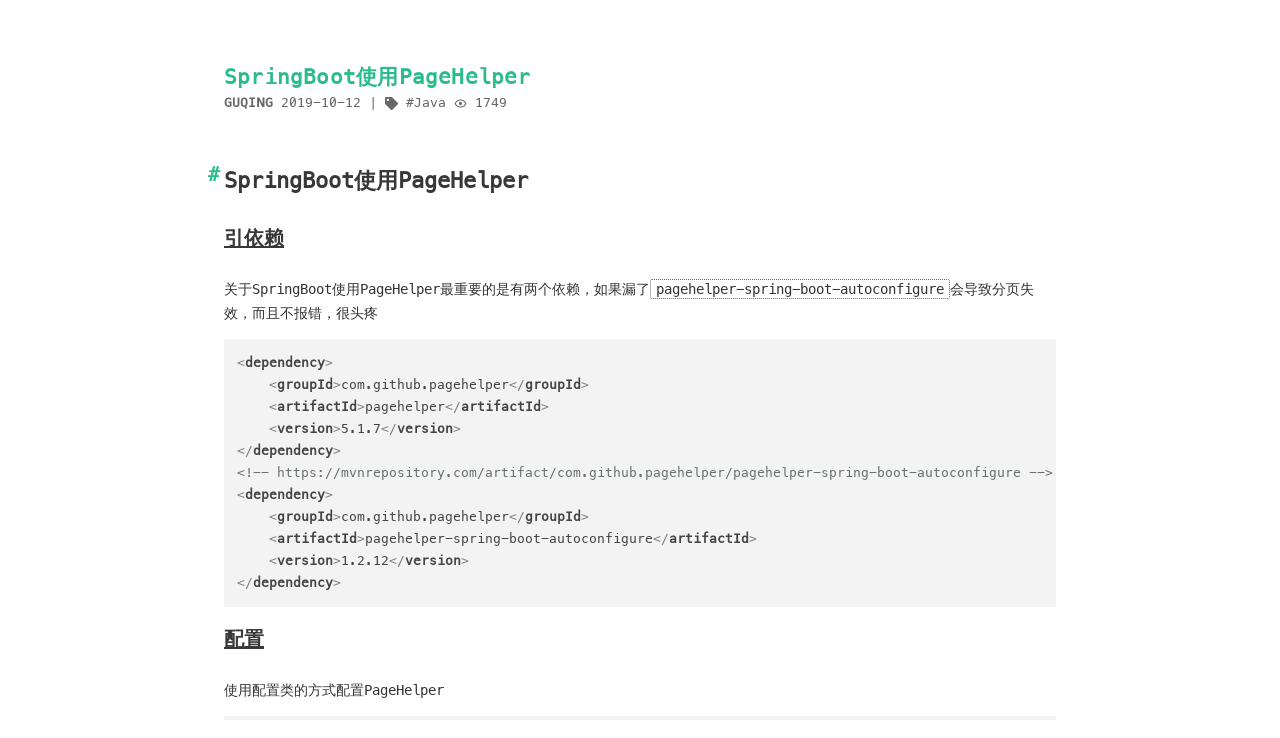

--- FILE ---
content_type: text/html
request_url: https://guqing.io/archives/1570890648407
body_size: 5528
content:
<!DOCTYPE html>
<html lang="en">
  <head>
    <meta charset="UTF-8" />
    <meta http-equiv="X-UA-Compatible" content="IE=edge" />
    <meta name="viewport" content="width=device-width, initial-scale=1.0" />
    <title>SpringBoot使用PageHelper</title>
    <link
      rel="stylesheet"
      href="/themes/guqing-higan/assets/dist/style.css?v=2.10.0"
    />
    <!-- jquery -->
    <script src="/themes/guqing-higan/assets/lib/jquery/jquery.min.js?v=2.10.0"></script>
    <script src="/themes/guqing-higan/assets/dist/main.iife.js?v=2.10.0"></script>
    <script>
      const commentColorScheme = "white";
    </script>
  <style>
  .moment .momemt-content pre.notranslate {
    background: #f3f3f3;
    color: #444;
  }
</style>

<style>
  a img {
    display: inherit !important;
}

a:has(img) {
    background-image: none !important;
}
</style>

<script src="https://cdn.jsdelivr.net/npm/pangu@4.0.7/dist/browser/pangu.min.js"></script>
<script>
  pangu.autoSpacingPage();
</script>
<meta name="generator" content="Halo 2.20.16"/><meta content="使用,pagehelper,配置,springboot,依赖,头疼,重要,pagehelper.startpage,两个,startpage,调用,报错,漏了,静态,pagehelper-spring-boot-autoconfigure" name="keywords"/><meta name="description" content="SpringBoot使用PageHelper 引依赖 关于SpringBoot使用PageHelper最重要的是有两个依赖，如果漏了pagehelper-spring-boot-autoconfigure会导致分页失效，而且不报错，很头疼 配置 使用配置类的方式配置PageHelper 使用 使用PageHelper.startPage 静态方法调用startPage ： 例如Service层代码："/><!-- PluginSearchWidget start -->
<script src="/plugins/PluginSearchWidget/assets/static/search-widget.iife.js?version=1.6.2" async></script>
<link rel="stylesheet" href="/plugins/PluginSearchWidget/assets/static/style.css?version=1.6.2" />
<!-- PluginSearchWidget end -->
<!-- plugin-editor-hyperlink-card start -->
<script defer src="/plugins/editor-hyperlink-card/assets/static/hyperlink-card.iife.js?version=1.3.0"></script>
<link rel="stylesheet" href="/plugins/editor-hyperlink-card/assets/static/var.css?version=1.3.0" />
<!-- plugin-editor-hyperlink-card end -->
<!-- PluginLightGallery start -->
<link href="/plugins/PluginLightGallery/assets/static/css/lightgallery.min.css" rel="stylesheet" />
<script defer src="/plugins/PluginLightGallery/assets/static/js/lightgallery.min.js"></script>
<!-- PluginLightGallery zoom plugin -->
<script defer src="/plugins/PluginLightGallery/assets/static/js/plugins/zoom/lg-zoom.min.js"></script>
<script type="text/javascript">
    document.addEventListener("DOMContentLoaded", function () {
       document.querySelectorAll(`article .content img`)?.forEach(function (node) {
  if (node) {
    node.dataset.src = node.src;
  }

  const galleries = document.querySelectorAll(`article .content`);

  if (galleries.length > 0) {
    galleries.forEach(function (node) {
      lightGallery(node, {
          selector: "img",
      });
    });
  }
});

    });
</script>
<!-- PluginLightGallery end -->
<!-- plugin-comment-widget start -->
<script src="/plugins/PluginCommentWidget/assets/static/comment-widget.iife.js?version=2.5.1"></script>
<link rel="stylesheet" href="/plugins/PluginCommentWidget/assets/static/style.css?version=2.5.1" />
<!-- plugin-comment-widget end -->
<!-- PluginHighlightJS start -->
<link href="/plugins/PluginHighlightJS/assets/static/styles/default.min.css?version=1.3.2" rel="stylesheet"/>
<script defer src="/plugins/PluginHighlightJS/assets/static/highlight.min.js?version=1.3.2"></script>



<link href="/plugins/PluginHighlightJS/assets/static/plugins/override.css?version=1.3.2" rel="stylesheet"/>

<script>
document.addEventListener("DOMContentLoaded", function () {
    
    document.querySelectorAll("pre code").forEach((el) => {
        hljs.highlightElement(el);
    });
});
</script>
<!-- PluginHighlightJS end -->
<script async defer src="/halo-tracker.js" data-group="content.halo.run" data-plural="posts" data-name="75"></script>
<link rel="icon" href="/upload/favicon.png" />
</head>
  <body
    class="theme-white text-size-small" data-color-scheme="white"
  >
    <div class="max-width mx-auto px3 ltr">
      
  <div id="header-post">
    <a id="menu-icon" href="#" aria-label="Expand more menus">
      <i class="iconify iconify-middle" data-icon="material-symbols:menu"></i>
    </a>
    <a id="menu-icon-tablet" href="#"><i class="iconify iconify-middle" data-icon="material-symbols:menu"></i></a>
    <a id="top-icon-tablet" href="#" onclick="$('html, body').animate({ scrollTop: 0 }, 'fast');" style="display: none"
      ><i class="iconify iconify-middle material-symbols:keyboard-arrow-up"></i
    ></a>
    <span id="menu">
      <span id="nav">
        
  <ul>
    
    <li>
      <a
        href="/"
        aria-label="Menu named 首页"
      >首页</a>
    </li>
    <li>
      <a
        href="/archives"
        aria-label="Menu named 归档"
      >归档</a>
    </li>
    <li>
      <a
        href="/links"
        aria-label="Menu named 友链"
      >友链</a>
    </li>
    <li>
      <a
        href="/moments"
        target="_self"
        aria-label="Menu named 杂记"
      >杂记</a>
    </li>
    <li>
      <a
        href="/me/about"
        aria-label="Menu named 关于我"
      >关于我</a>
    </li>
    <li>
      <a href="javascript:SearchWidget.open();" aria-label="Search in site">搜索</a>
    </li>
  </ul>

      </span>
      <br />

      <span id="actions">
        <ul>
          <li>
            <a
              href="/"
              class="icon"
              aria-label="Back to home"
              onmouseover="$('#i-home').toggle();"
              onmouseout="$('#i-home').toggle();"
            >
              <i class="iconify iconify-large" data-icon="mdi:home-circle"></i>
            </a>
          </li>
          <li>
            <a
              class="icon"
              aria-label="Navigate to the previous post"
              href="/archives/vue-leaflet"
            >
              <i
                class="iconify iconify-large"
                data-icon="mdi:chevron-left"
                onmouseover="$('#i-prev').toggle();"
                onmouseout="$('#i-prev').toggle();"
              ></i>
            </a>
          </li>

          <li>
            <a class="icon" aria-label="Navigate to the next post" href="/archives/how-to-use-vue2">
              <i
                class="iconify iconify-large"
                data-icon="ic:round-chevron-right"
                onmouseover="$('#i-next').toggle();"
                onmouseout="$('#i-next').toggle();"
              ></i>
            </a>
          </li>

          <li>
            <a
              class="icon"
              href="#"
              onclick="$('html, body').animate({ scrollTop: 0 }, 'fast');"
              aria-label="Back to top"
            >
              <i
                class="iconify iconify-large"
                data-icon="material-symbols:keyboard-arrow-up"
                onmouseover="$('#i-top').toggle();"
                onmouseout="$('#i-top').toggle();"
              ></i>
            </a>
          </li>
          <li>
            <a class="icon" href="#" aria-label="Share post to social media">
              <i
                class="iconify iconify-middle"
                data-icon="mdi:share-variant-outline"
                onmouseover="$('#i-share').toggle();"
                onmouseout="$('#i-share').toggle();"
                onclick="$('#share').toggle();return false;"
              ></i>
            </a>
          </li>
        </ul>

        <span id="i-prev" class="info" style="display: none">上一篇</span>
        <span id="i-next" class="info" style="display: none">下一篇</span>

        <span id="i-top" class="info" style="display: none">回到顶部</span>
        <span id="i-share" class="info" style="display: none">分享文章</span>
        <span id="i-home" class="info" style="display: none">返回首页</span>
      </span>
      <br />
      <div id="share" style="display: none">
        
  <ul>
    <li>
      <a
        class="icon"
        aria-label="Share post to facebook"
        href="http://www.facebook.com/sharer.php?u=/archives/1570890648407&amp;title=/archives/1570890648407"
      >
        <i class="iconify" data-icon="ic:baseline-facebook"></i
      ></a>
    </li>
    <li>
      <a
        class="icon"
        aria-label="Share post to twitter"
        href="https://twitter.com/share?url=/archives/1570890648407&amp;title=SpringBoot使用PageHelper"
      >
        <i class="iconify" data-icon="mdi:twitter-circle"></i
      ></a>
    </li>
    <li>
      <a
        class="icon"
        aria-label="Share post to linkedin"
        href="http://www.linkedin.com/shareArticle?url=/archives/1570890648407&amp;title=SpringBoot使用PageHelper"
      >
        <i class="iconify" data-icon="mdi:linkedin"></i
      ></a>
    </li>
    <li>
      <a
        class="icon"
        aria-label="Share post to pinterest"
        href="https://pinterest.com/pin/create/bookmarklet/?url=/archives/1570890648407&amp;title=SpringBoot使用PageHelper"
      >
        <i class="iconify" data-icon="mdi:pinterest"></i
      ></a>
    </li>
    <li>
      <a
        class="icon"
        aria-label="Share post with email"
        href="mailto:?subject=SpringBoot使用PageHelper&amp;body=Check out this article: /archives/1570890648407"
      >
        <i class="iconify" data-icon="ph:envelope-simple-bold"></i
      ></a>
    </li>
  </ul>

      </div>
      <div id="toc"></div>
    </span>
  </div>


      <div class="mh-full content index py4">
        

        
    <article class="post" itemscope itemtype="http://schema.org/BlogPosting">
      <header>
        <h1 class="posttitle" itemprop="name headline">SpringBoot使用PageHelper</h1>
        <div class="meta">
          <span class="author" itemprop="author" itemscope>
            <a
              href="/authors/guqing"
              itemprop="name"
              style="background-image: none"
            >guqing</a>
          </span>

          <div class="postdate">
            <time
              datetime="2019-10-12T14:29:00Z"
              itemprop="datePublished"
            >2019-10-12</time>
          </div>

          <div class="article-tag">
            <span class="iconify" data-icon="fa-solid:tag" data-inline="false"></span>
            
              <a class="tag-link" href="/tags/java">Java</a>
            
          </div>

          <span title="浏览量 1749">
            <span class="iconify" data-icon="mdi:eye-outline" data-inline="false"></span>
            <span>1749</span>
          </span>
        </div>
      </header>

      <div class="content flex-auto" itemprop="articleBody"><h2 id="springboot使用pagehelper">SpringBoot使用PageHelper</h2>
<h3 id="引依赖">引依赖</h3>
<p>关于SpringBoot使用PageHelper最重要的是有两个依赖，如果漏了<code>pagehelper-spring-boot-autoconfigure</code>会导致分页失效，而且不报错，很头疼</p>
<pre><code class="language-xml">&lt;dependency&gt;
    &lt;groupId&gt;com.github.pagehelper&lt;/groupId&gt;
    &lt;artifactId&gt;pagehelper&lt;/artifactId&gt;
    &lt;version&gt;5.1.7&lt;/version&gt;
&lt;/dependency&gt;
&lt;!-- https://mvnrepository.com/artifact/com.github.pagehelper/pagehelper-spring-boot-autoconfigure --&gt;
&lt;dependency&gt;
    &lt;groupId&gt;com.github.pagehelper&lt;/groupId&gt;
    &lt;artifactId&gt;pagehelper-spring-boot-autoconfigure&lt;/artifactId&gt;
    &lt;version&gt;1.2.12&lt;/version&gt;
&lt;/dependency&gt;
</code></pre>
<h3 id="配置">配置</h3>
<p>使用配置类的方式配置PageHelper</p>
<pre><code class="language-java">@Configuration
public class PageHelperConfig {
	@Bean
	public PageHelper pageHelper(){
		PageHelper pageHelper = new PageHelper();
		Properties properties = new Properties();
		properties.setProperty("offsetAsPageNum","true");
		properties.setProperty("rowBoundsWithCount","true");
		properties.setProperty("reasonable","true");
		//配置mysql数据库的方言
		properties.setProperty("dialect","mysql");
		pageHelper.setProperties(properties);
		return pageHelper;
	}
}
</code></pre>
<h3 id="使用">使用</h3>
<p>使用PageHelper.startPage 静态方法调用startPage ：</p>
<p>例如Service层代码：</p>
<pre><code class="language-java">public PageInfo&lt;ActualLayoutScheme&gt; listByPage(Integer current, Integer pageSize) {
    // 分页，传递两个参数当前页和分页大小
    PageHelper.startPage(current, pageSize);

    ActualLayoutSchemeExample example = new ActualLayoutSchemeExample();
    ActualLayoutSchemeExample.Criteria criteria = example.createCriteria();
    criteria.andDeletedEqualTo(DeleteConstant.RETAIN);
    List&lt;ActualLayoutScheme&gt; actualLayoutSchemes = layoutSchemeMapper.selectByExample(example);

    // 使用PageInfo包装查询的list结果
    return new PageInfo&lt;&gt;(actualLayoutSchemes);
}
</code></pre>
</div>
      <hr class="divide my-10" />
      <div id="comment-content-halo-run-Post-75"></div>
<script>
  CommentWidget.init(
    "#comment-content-halo-run-Post-75",
    {
      group: "content.halo.run",
      kind: "Post",
      name: "75",
      size: 20,
      replySize: 10,
      withReplies: false,
      withReplySize: 5,
      useAvatarProvider: false,
      avatarProvider: "gravatar",
      avatarProviderMirror: "",
      avatarPolicy: "anonymousUser",
      captchaEnabled: true,
    }
  );
</script>

    </article>
    <div>
<div id="footer-post-container">
  <div id="footer-post">
      <div id="nav-footer" style="display: none">
        
  <ul>
    
    <li>
      <a
        href="/"
        aria-label="Menu named 首页"
      >首页</a>
    </li>
    <li>
      <a
        href="/archives"
        aria-label="Menu named 归档"
      >归档</a>
    </li>
    <li>
      <a
        href="/links"
        aria-label="Menu named 友链"
      >友链</a>
    </li>
    <li>
      <a
        href="/moments"
        target="_self"
        aria-label="Menu named 杂记"
      >杂记</a>
    </li>
    <li>
      <a
        href="/me/about"
        aria-label="Menu named 关于我"
      >关于我</a>
    </li>
    <li>
      <a href="javascript:SearchWidget.open();" aria-label="Search in site">搜索</a>
    </li>
  </ul>

      </div>

      <div id="toc-footer" style="display: none"></div>
      <div id="share-footer" style="display: none">
        
  <ul>
    <li>
      <a
        class="icon"
        aria-label="Share post to facebook"
        href="http://www.facebook.com/sharer.php?u=null&amp;title=null"
      >
        <i class="iconify" data-icon="ic:baseline-facebook"></i
      ></a>
    </li>
    <li>
      <a
        class="icon"
        aria-label="Share post to twitter"
        href="https://twitter.com/share?url=null&amp;title=SpringBoot使用PageHelper"
      >
        <i class="iconify" data-icon="mdi:twitter-circle"></i
      ></a>
    </li>
    <li>
      <a
        class="icon"
        aria-label="Share post to linkedin"
        href="http://www.linkedin.com/shareArticle?url=null&amp;title=SpringBoot使用PageHelper"
      >
        <i class="iconify" data-icon="mdi:linkedin"></i
      ></a>
    </li>
    <li>
      <a
        class="icon"
        aria-label="Share post to pinterest"
        href="https://pinterest.com/pin/create/bookmarklet/?url=null&amp;title=SpringBoot使用PageHelper"
      >
        <i class="iconify" data-icon="mdi:pinterest"></i
      ></a>
    </li>
    <li>
      <a
        class="icon"
        aria-label="Share post with email"
        href="mailto:?subject=SpringBoot使用PageHelper&amp;body=Check out this article: null"
      >
        <i class="iconify" data-icon="ph:envelope-simple-bold"></i
      ></a>
    </li>
  </ul>

      </div>
      <div id="actions-footer">
          <a id="menu" class="icon" href="#" onclick="$('#nav-footer').toggle();return false;">
              <i class="iconify" data-icon="ic:baseline-menu" aria-hidden="true"></i>
              菜单</a>
          <a id="toc" class="icon" href="#" onclick="$('#toc-footer').toggle();return false;">
              <i class="iconify" data-icon="ic:baseline-toc" aria-hidden="true"></i>
              目录</a>
          <a id="share" class="icon" href="#" onclick="$('#share-footer').toggle();return false;">
            <i class="iconify" data-icon="ic:baseline-share" aria-hidden="true"></i>
              分享</a>
          <a id="top" style="display:none" class="icon" href="#" onclick="$('html, body').animate({ scrollTop: 0 }, 'fast');">
            <i class="iconify" data-icon="ic:baseline-arrow-upward" aria-hidden="true"></i>
              返回顶部</a>
      </div>
  </div>
</div>
</div>

    <!-- clipboard -->
    <script src="/themes/guqing-higan/assets/lib/clipboard/clipboard.min.js"></script>
    <script type="text/javascript">
      $(function () {

        // mount it!
        $(".content pre").wrap('<figure class="highlight"></figure>');
        // copy-btn HTML

        const copySvg = `<svg xmlns="http://www.w3.org/2000/svg" width="32" height="32" viewBox="0 0 24 24"><path fill="currentColor" d="M19 21H8V7h11m0-2H8a2 2 0 0 0-2 2v14a2 2 0 0 0 2 2h11a2 2 0 0 0 2-2V7a2 2 0 0 0-2-2m-3-4H4a2 2 0 0 0-2 2v14h2V3h12V1Z"/></svg>`
        $(".content figure pre").before(`<span class="btn-copy tooltipped tooltipped-sw" aria-label="Copy to clipboard!">${copySvg}</span>`);
        // code highlight
        // document.querySelectorAll('pre code').forEach(el => {
        //   hljs.highlightElement(el)
        // })

        var clip = new ClipboardJS('.btn-copy', {
          text: function (trigger) {
            return Array.from(trigger.nextElementSibling.querySelectorAll('code')).reduce((str, it) => str + it.innerText + '\n', '')
          }
        });
        clip.on('success', function (e) {
          e.trigger.setAttribute('aria-label', "Copied!");
          e.clearSelection();
        })

        // generate toc
        const contentDom = document.querySelector('article > .content')
        const tocSelector = isMobile() ? '#toc-footer' : '#toc'
        main.generateTOC(contentDom.innerHTML, tocSelector)

        const postTitleUpperCase = false
        if (postTitleUpperCase) {
          $(".post .posttitle").addClass("title-upper-case")
        }

        // toc collapse control
        window.addEventListener('scroll', () => {
          headings = document.querySelectorAll('h2, h3, h4, h5, h6');
          let currentActiveHeading;
          headings.forEach(heading => {
            const headingTop = heading.offsetTop;
            if (pageYOffset >= headingTop - 50) {
              currentActiveHeading = heading;
            }
          });
          // remove all active class
          const tocActiveClassName = 'toc-active';
          document.querySelectorAll('.' + tocActiveClassName).forEach(el => {
            el.classList.remove(tocActiveClassName);
          });

          if (currentActiveHeading) {
            const tocLevel = document.querySelector(`.toc-link[href="#${currentActiveHeading.id}"]`);
            if(tocLevel) {
              tocLevel.classList.add(tocActiveClassName);
            }
          }
        });
      })
    </script>
  

        <footer id="footer">
          <div class="footer-left">
            <div><div><a href="https://www.travellings.cn/go.html" target="_blank" rel="noopener" title="开往-友链接力" style="width: 120px;height: 30px;">
<img src="https://www.travellings.cn/assets/logo.svg" alt="开往-友链接力" width="120">
</a>
</div>
<div> 版权所有ICP证：滇ICP备<a href="https://beian.miit.gov.cn" target="_blank">20002798</a>号-1</div>
</div>

<script async defer src="https://analytics.halo.run/script.js" data-website-id="6d6c8274-6532-4d83-a0bc-e1d5894ff103"></script>

<!-- Global site tag (gtag.js) - Google Analytics -->
<script async src="https://www.googletagmanager.com/gtag/js?id=UA-143641169-1"></script>
<script>
  window.dataLayer = window.dataLayer || [];
  function gtag(){dataLayer.push(arguments);}
  gtag('js', new Date());
  gtag('config', 'UA-143641169-1');
</script>
            <div>
              <span class="info">
                Theme is
                <a href="https://github.com/guqing/halo-theme-higan" target="_blank">higan</a>
                Powered by <a href="https://halo.run" target="_blank">Halo</a>
              </span>
              <span class="copyright">
                ©
                <span
                  id="site_date"
                >2026</span>
                <span>guqing&#39;s blog</span>
              </span>
            </div>
          </div>
          
        </footer>
      </div>
    </div>
  </body>
</html>


--- FILE ---
content_type: text/css
request_url: https://guqing.io/themes/guqing-higan/assets/dist/style.css?v=2.10.0
body_size: 311566
content:
@font-face{font-family:Meslo LG;src:url([data-uri]) format("truetype"),local("Meslo LG S");font-weight:400;font-style:normal;font-display:auto}.theme-white{--color-background: #ffffff;--color-footer-mobile-1: #666;--color-footer-mobile-2: #e6e6e6;--color-footer-mobile-3: #fafafa;--color-background-code: #fafafa;--color-border: #666;--color-scrollbar: #aaa;--color-meta: #666;--color-meta-code: #808080;--color-link: rgba(212, 128, 170, 1);--color-text: #333333;--color-time: #595858;--color-accent-3: #676767;--color-accent-2: #383838;--color-accent-1: #2bbc8a;--color-quote: #2bbc8a;--color-highlight-background: #212326;--color-card-hover: #fafafa;--color-avatar-border: #fafafa;--color-divide: #e5e7eb;--toc-level-2: #383838;--toc-level-3: #666;--toc-level-4: #888}.theme-light{--color-background: #e2e0de;--color-footer-mobile-1: #666;--color-footer-mobile-2: #cac6c3;--color-footer-mobile-3: #dddbd9;--color-background-code: #dddbd9;--color-border: #666;--color-scrollbar: #999;--color-meta: #666;--color-meta-code: #808080;--color-link: rgba(43, 188, 138, 1);--color-text: #363533;--color-time: #3a3937;--color-accent-3: #666666;--color-accent-2: #111111;--color-accent-1: #d44375;--color-quote: #ab2251;--color-highlight-background: #212326;--color-card-hover: #dddbd9;--color-avatar-border: #dddbd9;--color-divide: #c3c3c3;--toc-level-2: #333;--toc-level-3: #333;--toc-level-4: #555}.theme-dark{--color-background: #1d1f21;--color-footer-mobile-1: #a4a3a3;--color-footer-mobile-2: #27292b;--color-footer-mobile-3: #1f2325;--color-border: #908d8d;--color-scrollbar: #999;--color-meta: #908d8d;--color-meta-code: #908d8d;--color-link: rgba(212, 128, 170, 1);--color-text: #d5d7d8;--color-time: #adaeaf;--color-accent-3: #cccccc;--color-accent-2: #eeeeee;--color-accent-1: #2bbc8a;--color-quote: #ccffb6;--color-highlight-background: #212326;--color-background-code: #d5d7d8;--color-avatar-border: #212326;--color-card-hover: #212326;--color-divide: #616161;--toc-level-2: #e3e3e3;--toc-level-3: #b0b0b0;--toc-level-4: #636363}.text-size-small{--text-xs: .75rem;--text-sm: .8125rem;--text: .875rem;--text-th: .8125rem;--text-toc-level-2: .813rem;--text-toc-level-3: .75rem;--text-toc-level-4: .688rem;--text-h1: 1.5rem;--text-h2: 1.375rem;--text-h3: 1.25rem;--text-h4: 1.125rem}.text-size-normal{--text-xs: .875rem;--text-sm: .9375rem;--text: 1rem;--text-th: .9375rem;--text-toc-level-2: .9375rem;--text-toc-level-3: .875rem;--text-toc-level-4: .813rem;--text-h1: 1.75rem;--text-h2: 1.5rem;--text-h3: 1.375rem;--text-h4: 1.25rem}.text-size-large{--text-xs: .9375rem;--text-sm: 1rem;--text: 1.125rem;--text-th: 1rem;--text-toc-level-2: 1rem;--text-toc-level-3: .9375rem;--text-toc-level-4: .875rem;--text-h1: 2rem;--text-h2: 1.75rem;--text-h3: 1.5rem;--text-h4: 1.375rem}*{scrollbar-width:thin;scrollbar-color:#86898C #c3c4c5}*::-webkit-scrollbar{width:8px;height:8px}*::-webkit-scrollbar-thumb{background:#c3c4c5;border-radius:10px}*::-webkit-scrollbar-thumb:hover{background:#86898C}*::-webkit-scrollbar-track{background-color:none}*::-webkit-scrollbar-button{background-color:#86898c;border-radius:5px}:root{--higan-font-family: Menlo, Meslo LG, ui-sans-serif, system-ui, -apple-system, BlinkMacSystemFont, Segoe UI, Roboto, Helvetica Neue, Arial, Noto Sans, sans-serif, "Apple Color Emoji", "Segoe UI Emoji", Segoe UI Symbol, "Noto Color Emoji"}.color-scheme-light,.light,[data-color-scheme=light] comment-widget{color-scheme:light;--halo-comment-widget-component-form-input-bg-color: #e2e0de !important;--halo-comment-widget-component-form-input-border-color: #908d8d !important}.color-scheme-dark,.dark,[data-color-scheme=dark] comment-widget{color-scheme:dark;--halo-comment-widget-component-form-input-bg-color: #1d1f21 !important;--halo-comment-widget-component-form-input-border-color: #636363 !important}.iconify{font-size:1rem;text-align:center;vertical-align:middle}.iconify-middle{font-size:1.2rem}.iconify-large{font-size:1.5rem}.iconify-huge{font-size:1.8rem}.inline{display:inline}.block{display:block}.inline-block{display:inline-block}.table{display:table}.table-cell{display:table-cell}.overflow-hidden{overflow:hidden}.overflow-scroll{overflow:scroll}.overflow-auto{overflow:auto}.clearfix:before,.clearfix:after{display:table;content:" "}.clearfix:after{clear:both}.left{float:left}.right{float:right}.fit{max-width:100%}.truncate{display:inline-block;overflow:hidden;text-overflow:ellipsis;white-space:nowrap}.max-width-1{max-width:24rem}.max-width-2{max-width:32rem}.max-width-3{max-width:48rem}.max-width-4{max-width:64rem}.border-box{box-sizing:border-box}.m0{margin:0}.mt0{margin-top:0}.mr0{margin-right:0}.mb0{margin-bottom:0}.ml0{margin-left:0}.mx0{margin-right:0;margin-left:0}.my0{margin-top:0;margin-bottom:0}.m1{margin:.5rem}.mt1{margin-top:.5rem}.mr1{margin-right:.5rem}.mb1{margin-bottom:.5rem}.ml1{margin-left:.5rem}.mx1{margin-right:.5rem;margin-left:.5rem}.my1{margin-top:.5rem;margin-bottom:.5rem}.m2{margin:1rem}.mt2{margin-top:1rem}.mr2{margin-right:1rem}.mb2{margin-bottom:1rem}.ml2{margin-left:1rem}.mx2{margin-right:1rem;margin-left:1rem}.my2{margin-top:1rem;margin-bottom:1rem}.my-10{margin-top:2.5rem;margin-bottom:2.5rem}.m3{margin:2rem}.mt3{margin-top:2rem}.mr3{margin-right:2rem}.mb3{margin-bottom:2rem}.ml3{margin-left:2rem}.mx3{margin-right:2rem;margin-left:2rem}.my3{margin-top:2rem;margin-bottom:2rem}.m4{margin:4rem}.mt4{margin-top:4rem}.mr4{margin-right:4rem}.mb4{margin-bottom:4rem}.ml4{margin-left:4rem}.mx4{margin-right:4rem;margin-left:4rem}.my4{margin-top:4rem;margin-bottom:4rem}.mxn1{margin-right:-.5rem;margin-left:-.5rem}.mxn2{margin-right:-1rem;margin-left:-1rem}.mxn3{margin-right:-2rem;margin-left:-2rem}.mxn4{margin-right:-4rem;margin-left:-4rem}.ml-auto{margin-left:auto}.mr-auto{margin-right:auto}.mx-auto{margin-right:auto;margin-left:auto}.p0{padding:0}.pt0{padding-top:0}.pr0{padding-right:0}.pb0{padding-bottom:0}.pl0{padding-left:0}.px0{padding-right:0;padding-left:0}.py0{padding-top:0;padding-bottom:0}.p1{padding:.5rem}.pt1{padding-top:.5rem}.pr1{padding-right:.5rem}.pb1{padding-bottom:.5rem}.pl1{padding-left:.5rem}.py1{padding-top:.5rem;padding-bottom:.5rem}.px1{padding-right:.5rem;padding-left:.5rem}.p2{padding:1rem}.pt2{padding-top:1rem}.pr2{padding-right:1rem}.pb2{padding-bottom:1rem}.pl2{padding-left:1rem}.py2{padding-top:1rem;padding-bottom:1rem}.px2{padding-right:1rem;padding-left:1rem}.p3{padding:2rem}.pt3{padding-top:2rem}.pr3{padding-right:2rem}.pb3{padding-bottom:2rem}.pl3{padding-left:2rem}.py3{padding-top:2rem;padding-bottom:2rem}.px3{padding-right:2rem;padding-left:2rem}.p4{padding:4rem}.pt4{padding-top:4rem}.pr4{padding-right:4rem}.pb4{padding-bottom:4rem}.pl4{padding-left:4rem}.py4{padding-top:4rem}.px4{padding-right:4rem;padding-left:4rem}.opacity-0{opacity:0}.flex-auto{flex:auto}.flex-1{flex:1}.aspect-w-1>*{position:absolute;height:100%;width:100%;top:0;right:0;bottom:0;left:0}.aspect-w-1{position:relative;padding-bottom:calc(var(--tw-aspect-h) / var(--tw-aspect-w) * 100%);--tw-aspect-w: 1}.aspect-h-1{--tw-aspect-h: 1}.object-cover{-o-object-fit:cover;object-fit:cover}.transition-all{transition-property:all;transition-timing-function:cubic-bezier(.4,0,.2,1);transition-duration:.15s}.opacity-50{opacity:.5}.bg-base-200{--tw-bg-opacity: 1;background-color:var(--fallback-b2, oklch(var(--b2) / var(--tw-bg-opacity)))}.rounded-sm{border-radius:.125rem}.justify-center{justify-content:center}.cursor-pointer{cursor:pointer}.inset-0{top:0;right:0;bottom:0;left:0}.fixed{position:fixed}.text-center{text-align:center}.p-4{padding:1rem}.min-h-full{min-height:100%}@media (min-width: 640px){.sm\:max-w-xl{max-width:36rem}.sm\:w-full{width:100%}}.shadow-xl{--tw-shadow: 0 20px 25px -5px rgb(0 0 0 / .1), 0 8px 10px -6px rgb(0 0 0 / .1);--tw-shadow-colored: 0 20px 25px -5px var(--tw-shadow-color), 0 8px 10px -6px var(--tw-shadow-color);box-shadow:var(--tw-ring-offset-shadow, 0 0 #0000),var(--tw-ring-shadow, 0 0 #0000),var(--tw-shadow)}.text-left{text-align:left}.bg-base-100{--tw-bg-opacity: 1;background-color:var(--fallback-b1, oklch(var(--b1) / var(--tw-bg-opacity)))}.transform{transform:translate(var(--tw-translate-x),var(--tw-translate-y)) rotate(var(--tw-rotate)) skew(var(--tw-skew-x)) skewY(var(--tw-skew-y)) scaleX(var(--tw-scale-x)) scaleY(var(--tw-scale-y))}.my-4{margin-top:1rem;margin-bottom:1rem}.w-full{width:100%}video{max-width:100%;height:auto}.p-1\.5{padding:.375rem}.inline-flex{display:inline-flex}.backdrop-blur-sm{--tw-backdrop-blur: blur(4px);backdrop-filter:var(--tw-backdrop-blur)}.opacity-100{opacity:1}.bg-\[\#0006\]{background-color:#0006}.z-50{z-index:50}body h1,body .h1{display:block;margin-top:3rem;margin-bottom:1rem;color:var(--color-accent-1);letter-spacing:.01em;font-weight:700;font-style:normal;font-size:var(--text-h1);-moz-osx-font-smoothing:grayscale;-webkit-font-smoothing:antialiased}body h2,body .h2{position:relative;display:block;margin-top:2rem;margin-bottom:.5rem;color:var(--color-accent-2);text-transform:none;letter-spacing:normal;font-weight:700;font-size:var(--text-h2)}body h3{color:var(--color-accent-2);text-decoration:underline;font-weight:700;font-size:var(--text-h3)}body h4,body h5,body h6{display:inline;text-decoration:none;color:var(--color-accent-3);font-weight:700;font-size:var(--text-h4)}body h3,body h4,body h5,body h6{margin-top:.9rem;margin-bottom:.5rem}body hr{border:.5px dashed var(--color-accent-3);opacity:.5;margin:1.25rem 0}body strong{font-weight:700}body em,body cite{font-style:italic}body sup,body sub{position:relative;vertical-align:baseline;font-size:var(--text-xs);line-height:0}body sup{top:-.5rem}body sub{bottom:-.2rem}body small{font-size:var(--text-sm)}body acronym,body abbr{border-bottom:1px dotted}body ul,body ol,body dl{line-height:1.725}body ul ul,body ol ul,body ul ol,body ol ol{margin-top:0;margin-bottom:0}body ol{list-style:decimal}body dt{font-weight:700}body table{width:100%;border-collapse:collapse;text-align:left;font-size:var(--text-xs);overflow:auto;display:block}body th{padding:.5rem;border-bottom:1px dashed #666;color:var(--color-accent-2);font-weight:700;font-size:var(--text-th)}body td{padding:0 .5rem;border-bottom:none;font-size:var(--text-sm)}*,*:before,*:after{box-sizing:border-box}html{margin:0;padding:0;height:100%;border-top:2px solid var(--color-text);-webkit-text-size-adjust:100%;-ms-text-size-adjust:100%}body{margin:0;height:100%;background-color:var(--color-background);color:var(--color-text);font-weight:400;font-size:var(--text);font-family:var(--higan-font-family);line-height:1.725;text-rendering:geometricPrecision;flex:1;-moz-osx-font-smoothing:grayscale;-webkit-font-smoothing:antialiased}.content{position:relative;display:flex;min-height:100%;flex-direction:column;overflow-wrap:break-word}.mh-full{min-height:100vh}.content p{hyphens:auto;-moz-hyphens:auto;-ms-hyphens:auto;-webkit-hyphens:auto}.content code{hyphens:manual;-moz-hyphens:manual;-ms-hyphens:manual;-webkit-hyphens:manual}.content a{color:var(--color-text);text-decoration:none;background-image:linear-gradient(transparent,transparent .3125rem,var(--color-text) .3125rem,var(--color-text));background-position:bottom;background-size:100% .375rem;background-repeat:repeat-x}.content a:hover{background-image:linear-gradient(transparent,transparent .25rem,var(--color-link) .25rem,var(--color-link))}.content a.icon{background:none}.content a.icon:hover{color:var(--color-link)}.content h1 a,.content .h1 a,.content h2 a,.content h3 a,.content h4 a,.content h5 a,.content h6 a{background:none;color:inherit;text-decoration:none}.content h1 a:hover,.content .h1 a:hover,.content h2 a:hover,.content h3 a:hover,.content h4 a:hover,.content h5 a:hover,.content h6 a:hover{background-image:linear-gradient(transparent,transparent .375rem,var(--color-link) .375rem,var(--color-link));background-position:bottom;background-size:100% .375rem;background-repeat:repeat-x}.content h6 a{background:none;color:inherit;text-decoration:none}.content h6 a:hover{background-image:linear-gradient(transparent,transparent 6px,var(--color-link) 6px,var(--color-link));background-position:bottom;background-size:100% .375rem;background-repeat:repeat-x}@media (min-width: 540px){.image-wrap{flex-direction:row;margin-bottom:2rem}.image-wrap .image-block{flex:1 0 35%;margin-right:2rem}.image-wrap p{flex:1 0 65%}}.max-width{max-width:48rem}@media (max-width: 767px){.max-width{max-width:100%}}@media (min-width: 1199px) and (max-width: 1536px){.max-width{max-width:56rem}}@media (min-width: 1537px) and (max-width: 2000px){.max-width{max-width:64rem}}@media (min-width: 2001px){.max-width{max-width:60%}}@media (max-width: 480px){.px3{padding-right:1rem;padding-left:1rem}.my4{margin-top:2rem;margin-bottom:2rem}}@media (min-width: 480px){p{text-align:start}}#header{margin:0 auto 2rem;width:100%}#header h1,#header .h1{margin-top:0;margin-bottom:0;color:var(--color-text);letter-spacing:.01em;font-weight:700;font-style:normal;font-size:1.5rem;line-height:2rem;-moz-osx-font-smoothing:grayscale;-webkit-font-smoothing:antialiased}#header a{background:none;color:inherit;text-decoration:none}#header #logo{display:inline-block;float:left;margin-right:1.25rem;width:3.125rem;height:3.125rem;border-radius:.3125rem;background-size:3.125rem 3.125rem;background-repeat:no-repeat}.avatar-grayscale{filter:grayscale(100%);-webkit-filter:grayscale(100%)}.circle-avatar{border-radius:50%!important;box-shadow:0 0 0 1px var(--color-avatar-border)}#header #nav{color:var(--color-accent-1);letter-spacing:.01em;font-style:normal;font-weight:400;font-size:var(--text-sm)}#header #nav ul{margin:8px 0 0;padding:0;list-style-type:none;line-height:.9375rem}#header #nav ul a{margin-right:.9375rem;font-size:var(--text);color:var(--color-accent-1)}#header #nav ul a:hover{background-image:linear-gradient(transparent,transparent .3125rem,var(--color-accent-1) .3125rem,var(--color-accent-1));background-position:bottom;background-size:100% .375rem;background-repeat:repeat-x}#header #nav ul li{display:inline-block;margin-right:.9375rem;border-right:1px dotted;border-color:var(--color-accent-1);vertical-align:middle}#header #nav ul .icon{display:none}#header #nav ul li:last-child{margin-right:0;border-right:0}#header #nav ul li:last-child a{margin-right:0}#header:hover #logo{filter:none;-webkit-filter:none}@media screen and (max-width: 480px){#header #title{display:table;margin-right:5rem;min-height:3.125rem}#header #title h1{display:table-cell;vertical-align:middle}#header #nav ul a:hover{background:none}#header #nav ul li{display:none;border-right:0}#header #nav ul li.icon{position:absolute;top:4.8125rem;right:1rem;display:inline-block}#header #nav ul li.icon.iconify{color:var(--color-accent-1)}#header #nav ul.responsive li{display:block}#header #nav li:not(:first-child){padding-top:1rem;padding-left:4.375rem;font-size:1rem}}#header-post{position:fixed;top:2rem;right:0;display:inline-block;float:right;z-index:100}#header-post a{background:none;color:inherit;text-decoration:none}#header-post a.icon{background:none}#header-post a.icon:hover{color:var(--color-link)}#header-post ol{list-style-type:none}#header-post ul{display:inline-block;margin:0;padding:0;list-style-type:none}#header-post ul li{display:inline-block;margin-right:.9375rem;vertical-align:middle}#header-post ul li:last-child{margin-right:0}#header-post #menu-icon{float:right;margin-right:2rem;margin-left:.9375rem}#header-post #menu-icon:hover{color:var(--color-accent-1)}#header-post #menu-icon-tablet{float:right;margin-right:2rem;margin-left:.9375rem}#header-post #menu-icon-tablet:hover{color:var(--color-accent-1)}#header-post #top-icon-tablet{position:fixed;right:2rem;bottom:2rem;margin-right:2rem;margin-left:.9375rem}#header-post #top-icon-tablet:hover,#header-post .active{color:var(--color-accent-1)}#header-post #menu{visibility:hidden;margin-right:2rem}#header-post #nav{color:var(--color-accent-1);letter-spacing:.01em;font-style:normal;font-size:var(--text-sm)}#header-post #nav ul{line-height:.9375rem}#header-post #nav ul a{margin-right:.9375rem;color:var(--color-accent-1)}#header-post #nav ul a:hover{background-image:linear-gradient(transparent,transparent .3125rem,var(--color-accent-1) .3125rem,var(--color-accent-1));background-position:bottom;background-size:100% .375rem;background-repeat:repeat-x}#header-post #nav ul li{border-right:1px dotted var(--color-accent-1)}#header-post #nav ul li:last-child{margin-right:0;border-right:0}#header-post #nav ul li:last-child a{margin-right:0}#header-post #actions{float:right;margin-top:2rem;margin-right:2rem;width:100%;text-align:right}#header-post #actions ul{display:block}#header-post #actions .info{display:block;font-style:italic}#header-post #share{clear:both;padding-top:1rem;padding-right:2rem;text-align:right}#header-post #share li{display:block;margin:0}.toc-child:has(.toc-active),.toc-active+.toc-child{display:block}.toc-child{display:none}#header-post #toc{float:right;clear:both;overflow:auto;margin-top:1rem;padding-right:2rem;max-width:20em;max-height:calc(95vh - 7rem);text-align:right;font-size:var(--text)}#header-post #toc .toc-text{word-wrap:break-word}#header-post #toc a:hover{color:var(--color-link)}#header-post #toc .toc-level-1>.toc-link{display:none}#header-post #toc .toc-level-2>.toc-link-h2{font-weight:500}#header-post #toc .toc-level-2{color:var(--toc-level-2);font-size:var(--text-toc-level-2)}#header-post #toc .toc-level-2:before{color:var(--color-accent-1);content:"#";padding-right:.3125rem}#header-post #toc .toc-level-3{color:var(--toc-level-3);font-size:var(--text-toc-level-3)}#header-post #toc .toc-level-4{color:var(--toc-level-4);font-size:var(--text-toc-level-4)}#header-post #toc .toc-level-5,#header-post #toc .toc-level-6,#header-post #toc .toc-number{display:none}#header-post .toc-active{color:var(--color-accent-1)}#header-post .is-active-link:before{background-color:var(--color-accent-1)}#header-post .is-collapsible{transition:all 40ms ease-in-out}@media screen and (max-width: 500px){#header-post{display:none}}@media screen and (max-width: 900px){#header-post #menu-icon,#header-post #actions{display:none}}@media screen and (max-width: 1199px){#header-post #toc{display:none}}@media screen and (min-width: 900px){#header-post #menu-icon-tablet,#header-post #top-icon-tablet{display:none!important}}@media screen and (min-width: 1199px){#header-post #actions{width:auto}#header-post #actions ul{display:inline-block;float:right}#header-post #actions .info{display:inline;float:left;margin-right:2rem;font-style:italic}}#footer-post{position:fixed;right:0;bottom:0;left:0;z-index:5000000;width:100%;border-top:1px solid #666;background:var(--color-footer-mobile-3);transition:opacity .2s}#footer-post a{background:none;color:inherit;text-decoration:none}#footer-post a.icon{background:none}#footer-post a.icon:hover{color:var(--color-link)}#footer-post #nav-footer{padding-right:1rem;padding-left:1rem;background:var(--color-footer-mobile-2);text-align:center}#footer-post #nav-footer a{color:var(--color-accent-1);font-size:1em}#footer-post #nav-footer a:hover{background-image:linear-gradient(transparent,transparent .3125rem,var(--color-accent-1) .3125rem,var(--color-accent-1));background-position:bottom;background-size:100% .375rem;background-repeat:repeat-x}#footer-post #nav-footer ul{display:table;margin:0;padding:0;width:100%;list-style-type:none}#footer-post #nav-footer ul li{display:inline-table;padding:.625rem;width:20%;vertical-align:middle}#footer-post #actions-footer{overflow:auto;margin-top:1rem;margin-bottom:1rem;padding-right:1rem;padding-left:1rem;width:100%;text-align:center;white-space:nowrap}#footer-post #actions-footer a{display:inline-block;padding-left:1rem;color:var(--color-accent-1)}#footer-post #share-footer{padding-right:1rem;padding-left:1rem;background:var(--color-footer-mobile-2);text-align:center}#footer-post #share-footer ul{display:table;margin:0;padding:0;width:100%;list-style-type:none}#footer-post #share-footer ul li{display:inline-table;padding:.625rem;width:20%;vertical-align:middle}#footer-post #toc-footer{clear:both;padding-top:1rem;padding-bottom:1rem;background:var(--color-footer-mobile-2);text-align:left}#footer-post #toc-footer ol{margin:0;padding-left:1.25rem;list-style-type:none}#footer-post #toc-footer ol li{line-height:1.875rem}#footer-post #toc-footer a:hover{color:var(--color-link)}#footer-post #toc-footer .toc-level-1>.toc-link{display:none}#footer-post #toc-footer .toc-level-2{color:var(--color-text);font-size:var(--text-sm)}#footer-post #toc-footer .toc-level-2:before{color:var(--color-accent-1);content:"#"}#footer-post #toc-footer .toc-level-3{color:#666;font-size:.7rem;line-height:.9375rem}#footer-post #toc-footer .toc-level-4,#footer-post #toc-footer .toc-level-5,#footer-post #toc-footer .toc-level-6,#footer-post #toc-footer .toc-number{display:none}@media screen and (min-width: 500px){#footer-post-container{display:none}}.group:hover .post-card-hover{opacity:1;background-color:var(--color-card-hover);transition-property:color,background-color,border-color,text-decoration-color,fill,stroke,opacity,box-shadow,transform;transform:translate(0) rotate(0) skew(0) skewY(0) scaleX(.95) scaleY(.95);transition-duration:.15s}.post-list{padding:0;margin:0}.post-list .post-item{margin-bottom:1rem;margin-left:0;list-style-type:none}.post-list .post-item .meta{display:block;margin-right:1rem;color:var(--color-time);font-size:var(--text);white-space:nowrap}@media (min-width: 480px){.post-list .post-item{display:flex;margin-bottom:.3125rem}.post-list .post-item .meta{text-align:right}}.project-list{padding:0;list-style:none}.project-list .project-item{margin-bottom:.3125rem}.project-list .project-item p{display:inline}.title-upper-case{text-transform:uppercase!important}article{min-height:100%;flex:auto;display:flex;flex-direction:column}article header .posttitle{margin-top:0;margin-bottom:0;text-transform:none;font-size:1.5em;line-height:1.25}article header .meta{margin-top:0;margin-bottom:1rem}article header .meta *{color:var(--color-accent-3);font-size:var(--text-sm)}article header .author{text-transform:uppercase;letter-spacing:.01em;font-weight:700}article header .postdate{display:inline}article .content h2:before{position:absolute;top:-.25rem;left:-1rem;color:var(--color-accent-1);content:"#";font-weight:700;font-size:1.2rem}article .content img,article .content video{display:block;margin:auto;max-width:100%;height:auto}a img{display:inherit!important}a:has(img){background-image:none!important}article .content .video-container{position:relative;overflow:hidden;padding-top:56.25%;height:0}article .content .video-container iframe,article .content .video-container object,article .content .video-container embed{position:absolute;top:0;left:0;margin-top:0;width:100%;height:100%}article .content blockquote{margin:1rem .625rem;padding:.5em .625rem;background:inherit;color:var(--color-quote);quotes:"\201c""\201d""\2018""\2019";font-weight:700}article .content blockquote p{margin:0}article .content blockquote:before{margin-right:.25em;color:var(--color-quote);content:"\201c";vertical-align:-.4em;font-size:2em;line-height:.1em}article .content blockquote footer{margin:line-height 0;color:var(--color-meta);font-size:var(--text-xs)}article .content blockquote footer a{background-image:linear-gradient(transparent,transparent .3125rem,var(--color-meta) .3125rem,var(--color-meta));color:var(--color-meta)}article .content blockquote footer a:hover{background-image:linear-gradient(transparent,transparent .25rem,var(--color-meta-code) .25rem,var(--color-meta-code));color:var(--color-meta-code)}article .content blockquote footer cite:before{padding:0 .5em;content:"\2014"}article .content .pullquote{margin:0;width:45%;text-align:left}article .content .pullquote.left{margin-right:1em;margin-left:.5em}article .content .pullquote.right{margin-right:.5em;margin-left:1em}article .content .caption{position:relative;display:block;margin-top:.5em;color:var(--color-meta);text-align:center;font-size:.9em}.divide{height:0;color:inherit;border-color:var(--color-divide);box-sizing:border-box;border-width:0;border-style:solid;border-top-width:1px!important}.posttitle{text-transform:none;font-size:1.5em;line-height:1.25}.article-tag .tag-link{background-image:linear-gradient(transparent,transparent .625rem,var(--color-link) .625rem,var(--color-link));background-position:bottom;background-size:100% .375rem;background-repeat:repeat-x}.article-tag .tag-link:before{content:"#"}.article-category .category-link{background-image:linear-gradient(transparent,transparent .625rem,var(--color-link) .625rem,var(--color-link));background-position:bottom;background-size:100% .375rem;background-repeat:repeat-x}@media (min-width: 480px){.article-tag,.article-category{display:inline}.article-tag:before,.article-category:before{content:"|"}}#archive{flex:auto}#archive .post-list{padding:0}#archive .post-list .post-item{margin-bottom:1rem;margin-left:0;list-style-type:none}#archive .post-list .post-item .meta{display:block;margin-right:1rem;color:var(--color-meta);font-size:var(--text)}@media (min-width: 480px){#archive .post-list .post-item{display:flex;margin-bottom:.3125rem;margin-left:1rem}#archive .post-list .post-item .meta{text-align:right}}.blog-post-comments{margin-top:4rem}#footer{margin-bottom:.625rem;width:100%;color:var(--color-footer-mobile-1);vertical-align:top;text-align:center;font-size:var(--text-xs);display:flex;flex-direction:row;justify-content:center;flex-wrap:wrap;align-items:end;gap:1.25rem;margin-bottom:1.25rem;margin-top:1.25rem}#footer .info,#footer .copyright{display:inline-block;white-space:nowrap}#footer ul{margin:0;padding:0;list-style:none;line-height:1.25rem}#footer li{display:inline-block;margin-right:.9375rem;border-right:1px solid;border-color:var(--color-footer-mobile-1);vertical-align:middle}#footer li a{margin-right:.9375rem}#footer li:last-child{margin-right:0;border-right:0}#footer li:last-child a{margin-right:0}#footer a{color:var(--color-footer-mobile-1);text-decoration:underline;background-image:none}#footer a:hover{color:var(--color-meta-code)}#footer .footer-left{vertical-align:middle;line-height:1.25rem}.pagination{display:inline-block;margin-top:1rem;width:100%;text-align:center}.pagination .page-number{color:var(--color-text);font-size:var(--text-sm)}.pagination a{padding:.25rem .375rem;border-radius:.3125rem;background-image:none;color:var(--color-text);text-decoration:none}.pagination a:hover{background-image:none}.pagination a:hover:not(.active){color:var(--color-accent-2)}.search-input{padding:.25rem .4375rem;width:100%;outline:none;border:solid 1px var(--color-accent-3);border-radius:.3125rem;background-color:var(--color-background);color:var(--color-text);font-size:1.2rem;-webkit-border-radius:.3125rem;-moz-border-radius:.3125rem}.search-input:focus{border:solid 1px var(--color-accent-1)}#search-result ul.search-result-list{padding:0;list-style-type:none}#search-result li{margin:2em auto}#search-result a.search-result-title{background-image:none;color:var(--color-text);text-transform:capitalize;font-weight:700;line-height:1.2}#search-result p.search-result{overflow:hidden;margin:.4em auto;max-height:13em;text-align:justify;font-size:.8em}#search-result em.search-keyword{border-bottom:1px dashed var(--color-link);color:var(--color-link);font-weight:700}.search-no-result{display:none;padding-bottom:.5em;color:var(--color-text)}#tag-cloud .tag-cloud-title{color:var(--color-meta)}#tag-cloud .tag-cloud-tags{clear:both;text-align:center}#tag-cloud .tag-cloud-tags a{display:inline-block;margin:.625rem}.tooltipped{position:relative}.tooltipped:after{position:absolute;z-index:1000000;display:none;padding:.2em .5em;-webkit-font-smoothing:subpixel-antialiased;color:var(--color-background);font-weight:400;font-size:var(--text-xs);line-height:1.725;text-rendering:geometricPrecision;text-align:center;word-wrap:break-word;white-space:pre;content:attr(aria-label);background:var(--color-text);border-radius:.25rem;opacity:0}.tooltipped:before{position:absolute;z-index:1000001;display:none;width:0;height:0;color:var(--color-text);pointer-events:none;content:"";border:.375rem solid transparent;opacity:0}.tooltipped:hover:before,.tooltipped:active:before,.tooltipped:focus:before,.tooltipped:hover:after,.tooltipped:active:after,.tooltipped:focus:after{display:inline-block;text-decoration:none;animation-name:tooltip-appear;animation-duration:.1s;animation-fill-mode:forwards;animation-timing-function:ease-in}.tooltipped-s:after,.tooltipped-sw:after{top:100%;right:50%;margin-top:.375rem}.tooltipped-s:before,.tooltipped-sw:before{top:auto;right:50%;bottom:-.4375rem;margin-right:-.375rem;border-bottom-color:var(--color-text)}.tooltipped-sw:after{margin-right:-1rem}.tooltipped-s:after{transform:translate(50%)}@-moz-keyframes tooltip-appear{0%{opacity:0}to{opacity:1}}@-webkit-keyframes tooltip-appear{0%{opacity:0}to{opacity:1}}@-o-keyframes tooltip-appear{0%{opacity:0}to{opacity:1}}@keyframes tooltip-appear{0%{opacity:0}to{opacity:1}}#categories .category-list-title,#categories .category-list .category-list-item .category-list-count{color:var(--color-meta)}#categories .category-list .category-list-item .category-list-count:before{content:" ("}#categories .category-list .category-list-item .category-list-count:after{content:")"}.photos .photo-list{list-style:none}.photos .photo-image{margin-bottom:.9375rem}.photo-list li:last-child{margin-bottom:0}.photos .pagination{margin-bottom:.9375rem}#links li{list-style:none;color:var(--color-text)}#links a,#links a:hover{text-decoration:none;background-image:none}#links .fir-clickcircle{height:3.75rem;width:3.75rem;border-radius:6.25rem;border:1px solid var(--color-footer-mobile-2);cursor:pointer}#links .fir-image-figure{margin:0;display:flex;align-items:center;margin-bottom:.3125rem;position:relative;text-decoration:none}#links .fir-image-figure .caption,.fir-image-figure figcaption{padding-left:.9375rem}#links .fir-image-figure .fig-author-figure-title{font-weight:400}#links .fir-image-figure .fig-author-figure-description{margin-top:.125rem;color:var(--color-meta)}#links .fir-imageover{position:relative;display:flex}.moment .moment-comment{margin-top:1rem}.moment .moment-comment:target{display:block}.moment .post-list li{list-style:none}.moment .post-list .moment-item{padding-bottom:1.5rem}.moment .post-list a{text-decoration:none;background:none}.moment .momemt-content{word-break:break-word}.moment .momemt-content a{color:var(--color-text);text-decoration:none;background-image:linear-gradient(transparent,transparent .3125rem,var(--color-text) .3125rem,var(--color-text));background-position:bottom;background-size:100% .375rem;background-repeat:repeat-x}.moment .momemt-content a:hover{background-image:linear-gradient(transparent,transparent .25rem,var(--color-link) .25rem,var(--color-link))}.moment-content-box{box-shadow:1px 3px 15px #8c959f26;padding:1rem}.moment-body .momemt-content li{list-style:initial!important}.moment-body .momemt-content p{text-align:left;word-wrap:break-word}.moment .post-list .operation{color:var(--color-text);padding-top:.5rem}.moment .avatar-user{border-radius:50%!important}.moment .avatar{background-color:var(--color-background);box-shadow:0 0 0 1px #1b1f2426;display:inline-block;flex-shrink:0;line-height:1;overflow:hidden;vertical-align:middle}.moment .color-fg-muted{color:var(--color-accent-3)}.moment .moment-header{padding-bottom:.375rem}.moment .medium{display:grid;grid-gap:.5rem;grid-template-columns:1fr 1fr 1fr}.moment .medium img{max-height:9rem;width:100%;height:100%;object-fit:cover}.moment .tag{background-image:none!important;background-color:var(--color-background-code)!important;color:var(--color-accent-1)!important;padding:0 6px;border-radius:5px;box-shadow:0 0 6px var(--color-footer-mobile-2);text-decoration:none;font-size:var(--text-sm)}.moment .tag:before{content:"#"}@media (width < 768px){.moment ul{margin-block-start:0;padding-inline-start:0}}.author .head-cover{background-repeat:no-repeat;background-size:cover;background-position:center}.author .profile-wrap{margin:0 auto;padding:1.25rem 0;color:var(--color-text);backdrop-filter:blur(1px)}.author .profile-content{text-align:center;margin:0 auto;overflow:hidden}.author .profile-avatar{width:5rem;height:5rem;border-radius:50%;border:.1rem solid #eae9e7;margin:0 auto}.author .profile-nickname-container{margin:0 auto;text-align:center;font-size:1rem}.author .profile-nickname{padding:0;margin:0;text-align:center;font-weight:600}.author .profile-bio{padding:0;margin:0;text-align:center;font-weight:400;font-size:.875rem;line-height:1.25rem;color:var(--color-accent-2)}.color-accent-1{color:var(--color-accent-1)}.color-accent-3{color:var(--color-accent-3)}.color-text{color:var(--color-text)}.flex{display:flex}.flex-col{flex-direction:column}.items-start{align-items:flex-start}.hidden{display:none}.md\:grid{display:grid}.inset-y-0{top:0;bottom:0}.inset-x-0{left:0rem;right:0rem}.-inset-y-2{top:-.5rem;bottom:-.5rem}.-inset-x-4{left:-1rem;right:-1rem}.relative{position:relative}.absolute{position:absolute}.static{position:static}.max-w-3xl{max-width:48rem}.text-zinc-800{color:rgb(39 39 42 / var(--tw-text-opacity));--tw-text-opacity: 1}.tracking-tight{letter-spacing:-.025em}.font-semibold{font-weight:600}.text-base{font-size:1rem;line-height:1.75rem}.text-sm{font-size:.875rem}.pl-3\.5{padding-left:.875rem}.order-first{order:-9999}.-z-20{z-index:-20}.z-0{z-index:0}.z-10{z-index:10}.z-20{z-index:20}.font-medium{font-weight:500}.text-sm,.text-xs{line-height:1.5rem}.m-0{margin:0}.mb-0{margin-bottom:0}.mt-2{margin-top:.5rem}.mb-3{margin-bottom:.75rem}.mb-4{margin-bottom:1rem}.mt-4{margin-top:1rem}.mt-8{margin-top:2rem}.mt-16{margin-top:4rem}.p-0{padding:0}.px-4{padding-right:1rem;padding-left:1rem}.items-center{align-items:center}.left-0{left:0}.bg-zinc-200{--tw-bg-opacity: 1;background-color:rgb(228 228 231 / var(--tw-bg-opacity))}.rounded-full{border-radius:9999px}.w-0\.5{width:.125rem}.h-4{height:1rem}.space-y-10>:not([hidden])~:not([hidden]){--tw-space-y-reverse: 0;margin-top:calc(2.5rem * calc(1 - var(--tw-space-y-reverse)));margin-bottom:calc(2.5rem * var(--tw-space-y-reverse))}@media (max-width: 768px){.md\:grid-cols-1{grid-template-columns:repeat(1,minmax(0,1fr))}}@media (min-width: 768px){.md:items-baseline{align-items:baseline}.md\:grid-cols-4{grid-template-columns:repeat(4,minmax(0,1fr))}.md\:col-span-3{grid-column:span 3 / span 3}.md\:hidden{display:none}.md\:block{display:block}}@media (min-width: 640px){.sm\:rounded-2xl{border-radius:1rem}.sm\:-inset-x-6{left:-1.5rem;right:-1.5rem}.sm\:mt-20{margin-top:5rem}}.no-underline{text-decoration:none!important}.wb-break-all{word-break:break-all!important}.d-inline-block{display:inline-block!important}.highlight{overflow-x:auto;margin:0;background:var(--color-highlight-background);color:var(--color-background-code)}.highlight .code .comment,.highlight .code .quote{color:#969896;font-style:italic}.highlight .code .keyword,.highlight .code .selector-tag,.highlight .code .literal,.highlight .code .type,.highlight .code .addition{color:#c9c}.highlight .code .number,.highlight .code .selector-attr,.highlight .code .selector-pseudo{color:#f99157}.highlight .code .string,.highlight .code .doctag,.highlight .code .regexp{color:#8abeb7}.highlight .code .title,.highlight .code .name,.highlight .code .section,.highlight .code .built_in{color:#b5bd68}.highlight .code .variable,.highlight .code .template-variable,.highlight .code .selector-id,.highlight .code .class .title{color:#fc6}.highlight .code .section,.highlight .code .name,.highlight .code .strong{font-weight:700}.highlight .code .symbol,.highlight .code .bullet,.highlight .code .subst,.highlight .code .meta,.highlight .code .link{color:#f99157}.highlight .code .deletion{color:#dc322f}.highlight .code .formula{background:var(--color-accent-2) 8 d5}.highlight .code .attr,.highlight .code .attribute{color:#81a2be}.highlight .code .emphasis{font-style:italic}code{padding:0 .3125rem;border:1px dotted var(--color-meta);border-radius:.125rem;font-family:var(--higan-font-family)}.highlight code{border:none;border-radius:unset}pre{overflow-x:auto;padding:.625rem .9375rem;padding-bottom:0;font-size:var(--text-sm);line-height:1.375rem;font-family:var(--higan-font-family)}pre code{display:block;padding:1em;border:none;font-family:var(--higan-font-family)}.highlight figcaption{margin:-.3125rem 0 .3125rem;color:var(--color-meta);font-size:.9em;zoom:1}.highlight figcaption a{float:right;color:var(--color-meta);font-style:italic;font-size:.8em;background-image:linear-gradient(transparent,transparent .625rem,var(--color-link) .625rem,var(--color-link));background-position:bottom;background-size:100% .375rem;background-repeat:repeat-x}.highlight figcaption a:hover{color:#858585}.highlight figcaption:after{clear:both}.highlight:hover .btn-copy{opacity:1}.highlight .btn-copy{font-size:1.2rem;position:absolute;right:1.25rem;opacity:0;transition:opacity .2s ease-in}.highlight .btn-copy svg{width:1.2rem;height:1.2rem}.highlight .btn-copy:hover{color:var(--color-accent-1)}.highlight pre{margin:0;padding:0;border:none;background:none}.highlight table{width:auto}.highlight td.gutter{text-align:right;opacity:.2}.highlight .line{height:1.375rem}/*!
 * GitHub Light v0.5.0
 * Copyright (c) 2012 - 2017 GitHub, Inc.
 * Licensed under MIT (https://github.com/primer/github-syntax-theme-generator/blob/master/LICENSE)
 */.pl-c{color:#6a737d}.pl-c1,.pl-s .pl-v{color:#005cc5}.pl-e,.pl-en{color:#6f42c1}.pl-smi,.pl-s .pl-s1{color:#24292e}.pl-ent{color:#22863a}.pl-k{color:#d73a49}.pl-s,.pl-pds,.pl-s .pl-pse .pl-s1,.pl-sr,.pl-sr .pl-cce,.pl-sr .pl-sre,.pl-sr .pl-sra{color:#032f62}.pl-v,.pl-smw{color:#e36209}.pl-bu{color:#b31d28}.pl-ii{color:#fafbfc;background-color:#b31d28}.pl-c2{color:#fafbfc;background-color:#d73a49}.pl-c2:before{content:"^M"}.pl-sr .pl-cce{font-weight:700;color:#22863a}.pl-ml{color:#735c0f}.pl-mh,.pl-mh .pl-en,.pl-ms{font-weight:700;color:#005cc5}.pl-mi{font-style:italic;color:#24292e}.pl-mb{font-weight:700;color:#24292e}.pl-md{color:#b31d28;background-color:#ffeef0}.pl-mi1{color:#22863a;background-color:#f0fff4}.pl-mc{color:#e36209;background-color:#ffebda}.pl-mi2{color:#f6f8fa;background-color:#005cc5}.pl-mdr{font-weight:700;color:#6f42c1}.pl-ba{color:#586069}.pl-sg{color:#959da5}.pl-corl{text-decoration:underline;color:#032f62}


--- FILE ---
content_type: text/javascript
request_url: https://guqing.io/themes/guqing-higan/assets/dist/main.iife.js?v=2.10.0
body_size: 111898
content:
var main=function($n){"use strict";const rh="",ih="",sh="",oh="";if($.prototype.justifiedGallery){var Zu={rowHeight:140,margins:4,lastRow:"justify"};$(".article-gallery").justifiedGallery(Zu)}window.isMobile=()=>/Android|webOS|iPhone|iPad|iPod|BlackBerry|IEMobile|Opera Mini/i.test(navigator.userAgent),$(function(){if($("#header > #nav > ul > .icon").on("click",function(){$("#header > #nav > ul").toggleClass("responsive")}),$(".post").length){const t=$("#menu"),n=$("#menu-icon, #menu-icon-tablet");if($(document).width()>=1440&&(t.css("visibility","visible"),n.addClass("active")),n.on("click",function(){return t.css("visibility")==="hidden"?(t.css("visibility","visible"),n.addClass("active")):(t.css("visibility","hidden"),n.removeClass("active")),!1}),t.length&&$(window).on("scroll",function(){var r=t.offset().top;!$("#menu-icon").is(":visible")&&r<50?($("#menu-icon-tablet").show(),$("#top-icon-tablet").hide()):!$("#menu-icon").is(":visible")&&r>100&&($("#menu-icon-tablet").hide(),$("#top-icon-tablet").show())}),$("#footer-post").length){var e=0;$(window).on("scroll",function(){var r=$(window).scrollTop();r>e?$("#footer-post").hide():$("#footer-post").show(),e=r,$("#nav-footer").hide(),$("#toc-footer").hide(),$("#share-footer").hide(),r<50?$("#actions-footer > #top").hide():r>100&&$("#actions-footer > #top").show()})}}$("article .content pre").wrap('<figure class="highlight"></figure>'),$("figure.highlight pre code").addClass("hljs")});const ah="";/**
* (c) Iconify
*
* For the full copyright and license information, please view the license.txt or license.gpl.txt
* files at https://github.com/iconify/iconify
*
* Licensed under Apache 2.0 or GPL 2.0 at your option.
* If derivative product is not compatible with one of licenses, you can pick one of licenses.
*
* @license Apache 2.0
* @license GPL 2.0
* @version 2.2.1
*/const U1=/^[a-z0-9]+(-[a-z0-9]+)*$/,ge=Object.freeze({left:0,top:0,width:16,height:16,rotate:0,vFlip:!1,hFlip:!1});function Wn(e){return{...ge,...e}}function ec(e,t){const n={...e};for(const r in ge){const i=r;if(t[i]!==void 0){const s=t[i];if(n[i]===void 0){n[i]=s;continue}switch(i){case"rotate":n[i]=(n[i]+s)%4;break;case"hFlip":case"vFlip":n[i]=s!==n[i];break;default:n[i]=s}}}return n}function ts(e,t,n=!1){function r(s,o){if(e.icons[s]!==void 0)return Object.assign({},e.icons[s]);if(o>5)return null;const l=e.aliases;if(l&&l[s]!==void 0){const d=l[s],h=r(d.parent,o+1);return h&&ec(h,d)}const u=e.chars;return!o&&u&&u[s]!==void 0?r(u[s],o+1):null}const i=r(t,0);if(i)for(const s in ge)i[s]===void 0&&e[s]!==void 0&&(i[s]=e[s]);return i&&n?Wn(i):i}function tc(e){for(const t in ge)if(e[t]!==void 0)return!0;return!1}function ns(e,t,n){n=n||{};const r=[];if(typeof e!="object"||typeof e.icons!="object")return r;e.not_found instanceof Array&&e.not_found.forEach(o=>{t(o,null),r.push(o)});const i=e.icons;Object.keys(i).forEach(o=>{const l=ts(e,o,!0);l&&(t(o,l),r.push(o))});const s=n.aliases||"all";if(s!=="none"&&typeof e.aliases=="object"){const o=e.aliases;Object.keys(o).forEach(l=>{if(s==="variations"&&tc(o[l]))return;const u=ts(e,l,!0);u&&(t(l,u),r.push(l))})}return r}const zn={provider:"string",aliases:"object",not_found:"object"};for(const e in ge)zn[e]=typeof ge[e];function rs(e){if(typeof e!="object"||e===null)return null;const t=e;if(typeof t.prefix!="string"||!e.icons||typeof e.icons!="object")return null;for(const i in zn)if(e[i]!==void 0&&typeof e[i]!==zn[i])return null;const n=t.icons;for(const i in n){const s=n[i];if(!i.match(U1)||typeof s.body!="string")return null;for(const o in ge)if(s[o]!==void 0&&typeof s[o]!=typeof ge[o])return null}const r=t.aliases;if(r)for(const i in r){const s=r[i],o=s.parent;if(!i.match(U1)||typeof o!="string"||!n[o]&&!r[o])return null;for(const l in ge)if(s[l]!==void 0&&typeof s[l]!=typeof ge[l])return null}return t}const m1=(e,t,n,r="")=>{const i=e.split(":");if(e.slice(0,1)==="@"){if(i.length<2||i.length>3)return null;r=i.shift().slice(1)}if(i.length>3||!i.length)return null;if(i.length>1){const l=i.pop(),u=i.pop(),d={provider:i.length>0?i[0]:r,prefix:u,name:l};return t&&!p1(d)?null:d}const s=i[0],o=s.split("-");if(o.length>1){const l={provider:r,prefix:o.shift(),name:o.join("-")};return t&&!p1(l)?null:l}if(n&&r===""){const l={provider:r,prefix:"",name:s};return t&&!p1(l,n)?null:l}return null},p1=(e,t)=>e?!!((e.provider===""||e.provider.match(U1))&&(t&&e.prefix===""||e.prefix.match(U1))&&e.name.match(U1)):!1,is=1;let He=Object.create(null);try{const e=window||self;e&&e._iconifyStorage.version===is&&(He=e._iconifyStorage.storage)}catch{}function nc(){try{const e=window||self;e&&!e._iconifyStorage&&(e._iconifyStorage={version:is,storage:He})}catch{}}function rc(e,t){return{provider:e,prefix:t,icons:Object.create(null),missing:Object.create(null)}}function Ce(e,t){He[e]===void 0&&(He[e]=Object.create(null));const n=He[e];return n[t]===void 0&&(n[t]=rc(e,t)),n[t]}function qn(e,t){if(!rs(t))return[];const n=Date.now();return ns(t,(r,i)=>{i?e.icons[r]=i:e.missing[r]=n})}function ic(e,t,n){try{if(typeof n.body=="string")return e.icons[t]=Object.freeze(Wn(n)),!0}catch{}return!1}function Qn(e,t){const n=e.icons[t];return n===void 0?null:n}function sc(e,t){let n=[],r;return typeof e=="string"?r=[e]:r=Object.keys(He),r.forEach(i=>{let s;typeof i=="string"&&typeof t=="string"?s=[t]:s=He[i]===void 0?[]:Object.keys(He[i]),s.forEach(o=>{const l=Ce(i,o),u=Object.keys(l.icons).map(d=>(i!==""?"@"+i+":":"")+o+":"+d);n=n.concat(u)})}),n}let G1=!1;function oc(e){return typeof e=="boolean"&&(G1=e),G1}function yt(e){const t=typeof e=="string"?m1(e,!0,G1):e;return t?Qn(Ce(t.provider,t.prefix),t.name):null}function ss(e,t){const n=m1(e,!0,G1);if(!n)return!1;const r=Ce(n.provider,n.prefix);return ic(r,n.name,t)}function os(e,t){if(typeof e!="object")return!1;if(typeof t!="string"&&(t=typeof e.provider=="string"?e.provider:""),G1&&t===""&&(typeof e.prefix!="string"||e.prefix==="")){let r=!1;return rs(e)&&(e.prefix="",ns(e,(i,s)=>{s&&ss(i,s)&&(r=!0)})),r}if(typeof e.prefix!="string"||!p1({provider:t,prefix:e.prefix,name:"a"}))return!1;const n=Ce(t,e.prefix);return!!qn(n,e)}function ac(e){return yt(e)!==null}function lc(e){const t=yt(e);return t?{...t}:null}const K1=Object.freeze({inline:!1,width:null,height:null,hAlign:"center",vAlign:"middle",slice:!1,hFlip:!1,vFlip:!1,rotate:0});function Rt(e,t){const n={};for(const r in e){const i=r;if(n[i]=e[i],t[i]===void 0)continue;const s=t[i];switch(i){case"inline":case"slice":typeof s=="boolean"&&(n[i]=s);break;case"hFlip":case"vFlip":s===!0&&(n[i]=!n[i]);break;case"hAlign":case"vAlign":typeof s=="string"&&s!==""&&(n[i]=s);break;case"width":case"height":(typeof s=="string"&&s!==""||typeof s=="number"&&s||s===null)&&(n[i]=s);break;case"rotate":typeof s=="number"&&(n[i]+=s);break}}return n}const uc=/(-?[0-9.]*[0-9]+[0-9.]*)/g,cc=/^-?[0-9.]*[0-9]+[0-9.]*$/g;function Ft(e,t,n){if(t===1)return e;if(n=n===void 0?100:n,typeof e=="number")return Math.ceil(e*t*n)/n;if(typeof e!="string")return e;const r=e.split(uc);if(r===null||!r.length)return e;const i=[];let s=r.shift(),o=cc.test(s);for(;;){if(o){const l=parseFloat(s);isNaN(l)?i.push(s):i.push(Math.ceil(l*t*n)/n)}else i.push(s);if(s=r.shift(),s===void 0)return i.join("");o=!o}}function fc(e){let t="";switch(e.hAlign){case"left":t+="xMin";break;case"right":t+="xMax";break;default:t+="xMid"}switch(e.vAlign){case"top":t+="YMin";break;case"bottom":t+="YMax";break;default:t+="YMid"}return t+=e.slice?" slice":" meet",t}function Vn(e,t){const n={left:e.left,top:e.top,width:e.width,height:e.height};let r=e.body;[e,t].forEach(l=>{const u=[],d=l.hFlip,h=l.vFlip;let E=l.rotate;d?h?E+=2:(u.push("translate("+(n.width+n.left).toString()+" "+(0-n.top).toString()+")"),u.push("scale(-1 1)"),n.top=n.left=0):h&&(u.push("translate("+(0-n.left).toString()+" "+(n.height+n.top).toString()+")"),u.push("scale(1 -1)"),n.top=n.left=0);let m;switch(E<0&&(E-=Math.floor(E/4)*4),E=E%4,E){case 1:m=n.height/2+n.top,u.unshift("rotate(90 "+m.toString()+" "+m.toString()+")");break;case 2:u.unshift("rotate(180 "+(n.width/2+n.left).toString()+" "+(n.height/2+n.top).toString()+")");break;case 3:m=n.width/2+n.left,u.unshift("rotate(-90 "+m.toString()+" "+m.toString()+")");break}E%2===1&&((n.left!==0||n.top!==0)&&(m=n.left,n.left=n.top,n.top=m),n.width!==n.height&&(m=n.width,n.width=n.height,n.height=m)),u.length&&(r='<g transform="'+u.join(" ")+'">'+r+"</g>")});let i,s;t.width===null&&t.height===null?(s="1em",i=Ft(s,n.width/n.height)):t.width!==null&&t.height!==null?(i=t.width,s=t.height):t.height!==null?(s=t.height,i=Ft(s,n.width/n.height)):(i=t.width,s=Ft(i,n.height/n.width)),i==="auto"&&(i=n.width),s==="auto"&&(s=n.height),i=typeof i=="string"?i:i.toString()+"",s=typeof s=="string"?s:s.toString()+"";const o={attributes:{width:i,height:s,preserveAspectRatio:fc(t),viewBox:n.left.toString()+" "+n.top.toString()+" "+n.width.toString()+" "+n.height.toString()},body:r};return t.inline&&(o.inline=!0),o}function dc(e,t){return Vn(Wn(e),t?Rt(K1,t):K1)}const hc=/\sid="(\S+)"/g,Tc="IconifyId"+Date.now().toString(16)+(Math.random()*16777216|0).toString(16);let Ec=0;function as(e,t=Tc){const n=[];let r;for(;r=hc.exec(e);)n.push(r[1]);return n.length&&n.forEach(i=>{const s=typeof t=="function"?t(i):t+(Ec++).toString(),o=i.replace(/[.*+?^${}()|[\]\\]/g,"\\$&");e=e.replace(new RegExp('([#;"])('+o+')([")]|\\.[a-z])',"g"),"$1"+s+"$3")}),e}const ls="iconify2",j1="iconify",us=j1+"-count",cs=j1+"-version",fs=36e5,mc=168,_1={local:!0,session:!0};let Xn=!1;const ds={local:0,session:0},hs={local:[],session:[]};let Mt=typeof window>"u"?{}:window;function Ts(e){const t=e+"Storage";try{if(Mt&&Mt[t]&&typeof Mt[t].length=="number")return Mt[t]}catch{}return _1[e]=!1,null}function Jn(e,t,n){try{return e.setItem(us,n.toString()),ds[t]=n,!0}catch{return!1}}function Es(e){const t=e.getItem(us);if(t){const n=parseInt(t);return n||0}return 0}function pc(e,t){try{e.setItem(cs,ls)}catch{}Jn(e,t,0)}function _c(e){try{const t=Es(e);for(let n=0;n<t;n++)e.removeItem(j1+n.toString())}catch{}}const ms=()=>{if(Xn)return;Xn=!0;const e=Math.floor(Date.now()/fs)-mc;function t(n){const r=Ts(n);if(!r)return;const i=s=>{const o=j1+s.toString(),l=r.getItem(o);if(typeof l!="string")return!1;let u=!0;try{const d=JSON.parse(l);if(typeof d!="object"||typeof d.cached!="number"||d.cached<e||typeof d.provider!="string"||typeof d.data!="object"||typeof d.data.prefix!="string")u=!1;else{const h=d.provider,E=d.data.prefix,m=Ce(h,E);u=qn(m,d.data).length>0}}catch{u=!1}return u||r.removeItem(o),u};try{const s=r.getItem(cs);if(s!==ls){s&&_c(r),pc(r,n);return}let o=Es(r);for(let l=o-1;l>=0;l--)i(l)||(l===o-1?o--:hs[n].push(l));Jn(r,n,o)}catch{}}for(const n in _1)t(n)},Ac=(e,t)=>{Xn||ms();function n(r){if(!_1[r])return!1;const i=Ts(r);if(!i)return!1;let s=hs[r].shift();if(s===void 0&&(s=ds[r],!Jn(i,r,s+1)))return!1;try{const o={cached:Math.floor(Date.now()/fs),provider:e,data:t};i.setItem(j1+s.toString(),JSON.stringify(o))}catch{return!1}return!0}!Object.keys(t.icons).length||(t.not_found&&(t=Object.assign({},t),delete t.not_found),n("local")||n("session"))},Zn={};function ps(e,t){switch(e){case"local":case"session":_1[e]=t;break;case"all":for(const n in _1)_1[n]=t;break}}const er=Object.create(null);function _s(e,t){er[e]=t}function tr(e){return er[e]||er[""]}function nr(e){let t;if(typeof e.resources=="string")t=[e.resources];else if(t=e.resources,!(t instanceof Array)||!t.length)return null;return{resources:t,path:e.path===void 0?"/":e.path,maxURL:e.maxURL?e.maxURL:500,rotate:e.rotate?e.rotate:750,timeout:e.timeout?e.timeout:5e3,random:e.random===!0,index:e.index?e.index:0,dataAfterTimeout:e.dataAfterTimeout!==!1}}const xt=Object.create(null),Y1=["https://api.simplesvg.com","https://api.unisvg.com"],bt=[];for(;Y1.length>0;)Y1.length===1||Math.random()>.5?bt.push(Y1.shift()):bt.push(Y1.pop());xt[""]=nr({resources:["https://api.iconify.design"].concat(bt)});function As(e,t){const n=nr(t);return n===null?!1:(xt[e]=n,!0)}function Lt(e){return xt[e]}function gc(){return Object.keys(xt)}const rr=(e,t)=>{let n=e,r=n.indexOf("?")!==-1;function i(s){switch(typeof s){case"boolean":return s?"true":"false";case"number":return encodeURIComponent(s);case"string":return encodeURIComponent(s);default:throw new Error("Invalid parameter")}}return Object.keys(t).forEach(s=>{let o;try{o=i(t[s])}catch{return}n+=(r?"&":"?")+encodeURIComponent(s)+"="+o,r=!0}),n},gs={},Pt={};let vt=(()=>{let e;try{if(e=fetch,typeof e=="function")return e}catch{}return null})();function Cc(e){vt=e}function Dc(){return vt}function Nc(e,t){const n=Lt(e);if(!n)return 0;let r;if(!n.maxURL)r=0;else{let s=0;n.resources.forEach(l=>{s=Math.max(s,l.length)});const o=rr(t+".json",{icons:""});r=n.maxURL-s-n.path.length-o.length}const i=e+":"+t;return Pt[e]=n.path,gs[i]=r,r}function Sc(e){return e===404}const Oc=(e,t,n)=>{const r=[];let i=gs[t];i===void 0&&(i=Nc(e,t));const s="icons";let o={type:s,provider:e,prefix:t,icons:[]},l=0;return n.forEach((u,d)=>{l+=u.length+1,l>=i&&d>0&&(r.push(o),o={type:s,provider:e,prefix:t,icons:[]},l=u.length),o.icons.push(u)}),r.push(o),r};function Ic(e){if(typeof e=="string"){if(Pt[e]===void 0){const t=Lt(e);if(!t)return"/";Pt[e]=t.path}return Pt[e]}return"/"}const yc={prepare:Oc,send:(e,t,n)=>{if(!vt){n("abort",424);return}let r=Ic(t.provider);switch(t.type){case"icons":{const s=t.prefix,l=t.icons.join(",");r+=rr(s+".json",{icons:l});break}case"custom":{const s=t.uri;r+=s.slice(0,1)==="/"?s.slice(1):s;break}default:n("abort",400);return}let i=503;vt(e+r).then(s=>{const o=s.status;if(o!==200){setTimeout(()=>{n(Sc(o)?"abort":"next",o)});return}return i=501,s.json()}).then(s=>{if(typeof s!="object"||s===null){setTimeout(()=>{n("next",i)});return}setTimeout(()=>{n("success",s)})}).catch(()=>{n("next",i)})}};function Rc(e){const t={loaded:[],missing:[],pending:[]},n=Object.create(null);e.sort((i,s)=>i.provider!==s.provider?i.provider.localeCompare(s.provider):i.prefix!==s.prefix?i.prefix.localeCompare(s.prefix):i.name.localeCompare(s.name));let r={provider:"",prefix:"",name:""};return e.forEach(i=>{if(r.name===i.name&&r.prefix===i.prefix&&r.provider===i.provider)return;r=i;const s=i.provider,o=i.prefix,l=i.name;n[s]===void 0&&(n[s]=Object.create(null));const u=n[s];u[o]===void 0&&(u[o]=Ce(s,o));const d=u[o];let h;d.icons[l]!==void 0?h=t.loaded:o===""||d.missing[l]!==void 0?h=t.missing:h=t.pending;const E={provider:s,prefix:o,name:l};h.push(E)}),t}const ke=Object.create(null),ir=Object.create(null);function Cs(e,t){e.forEach(n=>{const r=n.provider;if(ke[r]===void 0)return;const i=ke[r],s=n.prefix,o=i[s];o&&(i[s]=o.filter(l=>l.id!==t))})}function Fc(e,t){ir[e]===void 0&&(ir[e]=Object.create(null));const n=ir[e];n[t]||(n[t]=!0,setTimeout(()=>{if(n[t]=!1,ke[e]===void 0||ke[e][t]===void 0)return;const r=ke[e][t].slice(0);if(!r.length)return;const i=Ce(e,t);let s=!1;r.forEach(o=>{const l=o.icons,u=l.pending.length;l.pending=l.pending.filter(d=>{if(d.prefix!==t)return!0;const h=d.name;if(i.icons[h]!==void 0)l.loaded.push({provider:e,prefix:t,name:h});else if(i.missing[h]!==void 0)l.missing.push({provider:e,prefix:t,name:h});else return s=!0,!0;return!1}),l.pending.length!==u&&(s||Cs([{provider:e,prefix:t}],o.id),o.callback(l.loaded.slice(0),l.missing.slice(0),l.pending.slice(0),o.abort))})}))}let Mc=0;function xc(e,t,n){const r=Mc++,i=Cs.bind(null,n,r);if(!t.pending.length)return i;const s={id:r,icons:t,callback:e,abort:i};return n.forEach(o=>{const l=o.provider,u=o.prefix;ke[l]===void 0&&(ke[l]=Object.create(null));const d=ke[l];d[u]===void 0&&(d[u]=[]),d[u].push(s)}),i}function bc(e,t=!0,n=!1){const r=[];return e.forEach(i=>{const s=typeof i=="string"?m1(i,!1,n):i;(!t||p1(s,n))&&r.push({provider:s.provider,prefix:s.prefix,name:s.name})}),r}var Ds={resources:[],index:0,timeout:2e3,rotate:750,random:!1,dataAfterTimeout:!1};function Lc(e,t,n,r){const i=e.resources.length,s=e.random?Math.floor(Math.random()*i):e.index;let o;if(e.random){let S=e.resources.slice(0);for(o=[];S.length>1;){const x=Math.floor(Math.random()*S.length);o.push(S[x]),S=S.slice(0,x).concat(S.slice(x+1))}o=o.concat(S)}else o=e.resources.slice(s).concat(e.resources.slice(0,s));const l=Date.now();let u="pending",d=0,h,E=null,m=[],O=[];typeof r=="function"&&O.push(r);function M(){E&&(clearTimeout(E),E=null)}function N(){u==="pending"&&(u="aborted"),M(),m.forEach(S=>{S.status==="pending"&&(S.status="aborted")}),m=[]}function g(S,x){x&&(O=[]),typeof S=="function"&&O.push(S)}function C(){return{startTime:l,payload:t,status:u,queriesSent:d,queriesPending:m.length,subscribe:g,abort:N}}function y(){u="failed",O.forEach(S=>{S(void 0,h)})}function R(){m.forEach(S=>{S.status==="pending"&&(S.status="aborted")}),m=[]}function b(S,x,Y){const J=x!=="success";switch(m=m.filter(Be=>Be!==S),u){case"pending":break;case"failed":if(J||!e.dataAfterTimeout)return;break;default:return}if(x==="abort"){h=Y,y();return}if(J){h=Y,m.length||(o.length?w():y());return}if(M(),R(),!e.random){const Be=e.resources.indexOf(S.resource);Be!==-1&&Be!==e.index&&(e.index=Be)}u="completed",O.forEach(Be=>{Be(Y)})}function w(){if(u!=="pending")return;M();const S=o.shift();if(S===void 0){if(m.length){E=setTimeout(()=>{M(),u==="pending"&&(R(),y())},e.timeout);return}y();return}const x={status:"pending",resource:S,callback:(Y,J)=>{b(x,Y,J)}};m.push(x),d++,E=setTimeout(w,e.rotate),n(S,t,x.callback)}return setTimeout(w),C}function Pc(e){if(typeof e!="object"||typeof e.resources!="object"||!(e.resources instanceof Array)||!e.resources.length)throw new Error("Invalid Reduncancy configuration");const t=Object.create(null);let n;for(n in Ds)e[n]!==void 0?t[n]=e[n]:t[n]=Ds[n];return t}function Ns(e){const t=Pc(e);let n=[];function r(){n=n.filter(l=>l().status==="pending")}function i(l,u,d){const h=Lc(t,l,u,(E,m)=>{r(),d&&d(E,m)});return n.push(h),h}function s(l){const u=n.find(d=>l(d));return u!==void 0?u:null}return{query:i,find:s,setIndex:l=>{t.index=l},getIndex:()=>t.index,cleanup:r}}function Ss(){}const sr=Object.create(null);function vc(e){if(sr[e]===void 0){const t=Lt(e);if(!t)return;const n=Ns(t),r={config:t,redundancy:n};sr[e]=r}return sr[e]}function Os(e,t,n){let r,i;if(typeof e=="string"){const s=tr(e);if(!s)return n(void 0,424),Ss;i=s.send;const o=vc(e);o&&(r=o.redundancy)}else{const s=nr(e);if(s){r=Ns(s);const o=e.resources?e.resources[0]:"",l=tr(o);l&&(i=l.send)}}return!r||!i?(n(void 0,424),Ss):r.query(t,i,n)().abort}function Is(){}const De=Object.create(null),or=Object.create(null),ar=Object.create(null),lr=Object.create(null);function wc(e,t){ar[e]===void 0&&(ar[e]=Object.create(null));const n=ar[e];n[t]||(n[t]=!0,setTimeout(()=>{n[t]=!1,Fc(e,t)}))}const ys=Object.create(null);function Bc(e,t,n){function r(){const l=(e===""?"":"@"+e+":")+t,u=Math.floor(Date.now()/6e4);ys[l]<u&&(ys[l]=u,console.error('Unable to retrieve icons for "'+l+'" because API is not configured properly.'))}or[e]===void 0&&(or[e]=Object.create(null));const i=or[e];lr[e]===void 0&&(lr[e]=Object.create(null));const s=lr[e];De[e]===void 0&&(De[e]=Object.create(null));const o=De[e];i[t]===void 0?i[t]=n:i[t]=i[t].concat(n).sort(),s[t]||(s[t]=!0,setTimeout(()=>{s[t]=!1;const l=i[t];delete i[t];const u=tr(e);if(!u){r();return}u.prepare(e,t,l).forEach(h=>{Os(e,h,(E,m)=>{const O=Ce(e,t);if(typeof E!="object"){if(m!==404)return;const M=Date.now();h.icons.forEach(N=>{O.missing[N]=M})}else try{const M=qn(O,E);if(!M.length)return;const N=o[t];M.forEach(g=>{delete N[g]}),Zn.store&&Zn.store(e,E)}catch(M){console.error(M)}wc(e,t)})})}))}const Rs=e=>{const t=e.provider,n=e.prefix;return De[t]&&De[t][n]&&De[t][n][e.name]!==void 0},ur=(e,t)=>{const n=bc(e,!0,oc()),r=Rc(n);if(!r.pending.length){let d=!0;return t&&setTimeout(()=>{d&&t(r.loaded,r.missing,r.pending,Is)}),()=>{d=!1}}const i=Object.create(null),s=[];let o,l;r.pending.forEach(d=>{const h=d.provider,E=d.prefix;if(E===l&&h===o)return;o=h,l=E,s.push({provider:h,prefix:E}),De[h]===void 0&&(De[h]=Object.create(null));const m=De[h];m[E]===void 0&&(m[E]=Object.create(null)),i[h]===void 0&&(i[h]=Object.create(null));const O=i[h];O[E]===void 0&&(O[E]=[])});const u=Date.now();return r.pending.forEach(d=>{const h=d.provider,E=d.prefix,m=d.name,O=De[h][E];O[m]===void 0&&(O[m]=u,i[h][E].push(m))}),s.forEach(d=>{const h=d.provider,E=d.prefix;i[h][E].length&&Bc(h,E,i[h][E])}),t?xc(t,r,s):Is},Hc=e=>new Promise((t,n)=>{const r=typeof e=="string"?m1(e):e;ur([r||e],i=>{if(i.length&&r){const s=Ce(r.provider,r.prefix),o=Qn(s,r.name);if(o){t(o);return}}n(e)})}),A1="iconifyFinder"+Date.now(),$1="iconifyData"+Date.now();function Fs(e,t,n,r){let i;try{i=document.createElement("span")}catch{return r?"":null}const s=Vn(n,Rt(K1,t)),o=e.element,l=e.finder,u=e.name,d=o?o.getAttribute("class"):"",h=l?l.classFilter(d?d.split(/\s+/):[]):[],m='<svg xmlns="http://www.w3.org/2000/svg" xmlns:xlink="http://www.w3.org/1999/xlink" aria-hidden="true" role="img" class="'+("iconify iconify--"+u.prefix+(u.provider===""?"":" iconify--"+u.provider)+(h.length?" "+h.join(" "):""))+'">'+as(s.body)+"</svg>";i.innerHTML=m;const O=i.childNodes[0],M=O.style,N=s.attributes;if(Object.keys(N).forEach(C=>{O.setAttribute(C,N[C])}),s.inline&&(M.verticalAlign="-0.125em"),o){const C=o.attributes;for(let R=0;R<C.length;R++){const b=C.item(R);if(b){const w=b.name;if(w!=="class"&&w!=="style"&&N[w]===void 0)try{O.setAttribute(w,b.value)}catch{}}}const y=o.style;for(let R=0;R<y.length;R++){const b=y[R];M[b]=y[b]}}if(l){const C={name:u,status:"loaded",customisations:t};O[$1]=C,O[A1]=l}const g=r?i.innerHTML:O;return o&&o.parentNode?o.parentNode.replaceChild(O,o):i.removeChild(O),g}let Xe=[];function W1(e){for(let t=0;t<Xe.length;t++){const n=Xe[t];if((typeof n.node=="function"?n.node():n.node)===e)return n}}function Ms(e,t=!1){let n=W1(e);return n?(n.temporary&&(n.temporary=t),n):(n={node:e,temporary:t},Xe.push(n),n)}function kc(){if(document.documentElement)return Ms(document.documentElement);Xe.push({node:()=>document.documentElement})}function Uc(e){Xe=Xe.filter(t=>{const n=typeof t.node=="function"?t.node():t.node;return e!==n})}function z1(){return Xe}function Gc(e){const t=document;t.readyState==="complete"||t.readyState!=="loading"&&!t.documentElement.doScroll?e():(t.addEventListener("DOMContentLoaded",e),window.addEventListener("load",e))}let q1=null;const Kc={childList:!0,subtree:!0,attributes:!0};function xs(e){if(!e.observer)return;const t=e.observer;t.pendingScan||(t.pendingScan=setTimeout(()=>{delete t.pendingScan,q1&&q1(e)}))}function jc(e,t){if(!e.observer)return;const n=e.observer;if(!n.pendingScan)for(let r=0;r<t.length;r++){const i=t[r];if(i.addedNodes&&i.addedNodes.length>0||i.type==="attributes"&&i.target[A1]!==void 0){n.paused||xs(e);return}}}function bs(e,t){e.observer.instance.observe(t,Kc)}function wt(e){let t=e.observer;if(t&&t.instance)return;const n=typeof e.node=="function"?e.node():e.node;!n||(t||(t={paused:0},e.observer=t),t.instance=new MutationObserver(jc.bind(null,e)),bs(e,n),t.paused||xs(e))}function Ls(){z1().forEach(wt)}function Ps(e){if(!e.observer)return;const t=e.observer;t.pendingScan&&(clearTimeout(t.pendingScan),delete t.pendingScan),t.instance&&(t.instance.disconnect(),delete t.instance)}function Yc(e){const t=q1!==null;if(q1!==e&&(q1=e,t&&z1().forEach(Ps)),t){Ls();return}Gc(Ls)}function cr(e){(e?[e]:z1()).forEach(t=>{if(!t.observer){t.observer={paused:1};return}const n=t.observer;if(n.paused++,n.paused>1||!n.instance)return;n.instance.disconnect()})}function $c(e){if(e){const t=W1(e);t&&cr(t)}else cr()}function fr(e){(e?[e]:z1()).forEach(t=>{if(!t.observer){wt(t);return}const n=t.observer;if(n.paused&&(n.paused--,!n.paused)){const r=typeof t.node=="function"?t.node():t.node;if(r)n.instance?bs(t,r):wt(t);else return}})}function Wc(e){if(e){const t=W1(e);t&&fr(t)}else fr()}function vs(e,t=!1){const n=Ms(e,t);return wt(n),n}function ws(e){const t=W1(e);t&&(Ps(t),Uc(e))}const dr=[];function zc(e){dr.indexOf(e)===-1&&dr.push(e)}function Bs(e){return typeof e=="string"&&(e=m1(e)),e===null||!p1(e)?null:e}function qc(e,t){const n=Object.keys(e),r=Object.keys(t);if(n.length!==r.length)return!1;for(let i=0;i<n.length;i++){const s=n[i];if(t[s]!==e[s])return!1}return!0}function Qc(e){const t=[];dr.forEach(r=>{const i=r.find(e);Array.prototype.forEach.call(i,s=>{const o=s;if(o[A1]!==void 0&&o[A1]!==r)return;const l=Bs(r.name(o));if(l===null)return;o[A1]=r;const u={element:o,finder:r,name:l};t.push(u)})});const n=e.querySelectorAll("svg.iconify");return Array.prototype.forEach.call(n,r=>{const i=r,s=i[A1],o=i[$1];if(!s||!o)return;const l=Bs(s.name(i));if(l===null)return;let u=!1,d;if(l.prefix!==o.name.prefix||l.name!==o.name.name?u=!0:(d=s.customisations(i),qc(o.customisations,d)||(u=!0)),u){const h={element:i,finder:s,name:l,customisations:d};t.push(h)}}),t}let Q1=!1;function Vc(){Q1||(Q1=!0,setTimeout(()=>{Q1&&(Q1=!1,g1())}))}const Xc=(e,t)=>e!==null&&t!==null&&e.name===t.name&&e.prefix===t.prefix;function Jc(e){const t=W1(e);t?g1(t):g1({node:e,temporary:!0},!0)}function g1(e,t=!1){Q1=!1;const n=Object.create(null);(e?[e]:z1()).forEach(r=>{const i=typeof r.node=="function"?r.node():r.node;if(!i||!i.querySelectorAll)return;let s=!1,o=!1;Qc(i).forEach(l=>{const u=l.element,d=l.name,h=d.provider,E=d.prefix,m=d.name;let O=u[$1];if(O!==void 0&&Xc(O.name,d))switch(O.status){case"missing":return;case"loading":if(Rs({provider:h,prefix:E,name:m})){s=!0;return}}const M=Ce(h,E);if(M.icons[m]!==void 0){!o&&r.observer&&(cr(r),o=!0);const N=l.customisations!==void 0?l.customisations:l.finder.customisations(u);Fs(l,N,Qn(M,m));return}if(M.missing[m]){O={name:d,status:"missing",customisations:{}},u[$1]=O;return}if(!Rs({provider:h,prefix:E,name:m})){n[h]===void 0&&(n[h]=Object.create(null));const N=n[h];N[E]===void 0&&(N[E]=Object.create(null)),N[E][m]=!0}O={name:d,status:"loading",customisations:{}},u[$1]=O,s=!0}),r.temporary&&!s?ws(i):t&&s?vs(i,!0):o&&r.observer&&fr(r)}),Object.keys(n).forEach(r=>{const i=n[r];Object.keys(i).forEach(s=>{ur(Object.keys(i[s]).map(o=>({provider:r,prefix:s,name:o})),Vc)})})}function Zc(e,t=0){const n=e.replace(/^-?[0-9.]*/,"");function r(i){for(;i<0;)i+=4;return i%4}if(n===""){const i=parseInt(e);return isNaN(i)?0:r(i)}else if(n!==e){let i=0;switch(n){case"%":i=25;break;case"deg":i=90}if(i){let s=parseFloat(e.slice(0,e.length-n.length));return isNaN(s)?0:(s=s/i,s%1===0?r(s):0)}}return t}const Hs=/[\s,]+/;function e0(e,t){t.split(Hs).forEach(n=>{switch(n.trim()){case"horizontal":e.hFlip=!0;break;case"vertical":e.vFlip=!0;break}})}function t0(e,t){t.split(Hs).forEach(n=>{const r=n.trim();switch(r){case"left":case"center":case"right":e.hAlign=r;break;case"top":case"middle":case"bottom":e.vAlign=r;break;case"slice":case"crop":e.slice=!0;break;case"meet":e.slice=!1}})}function C1(e,t){return e.hasAttribute(t)}function V1(e,t){return e.getAttribute(t)}function n0(e,t){const n=e.getAttribute(t);return n===t||n==="true"?!0:n===""||n==="false"?!1:null}const r0=["inline","hFlip","vFlip"],i0=["width","height"],ks="iconify",hr="iconify-inline",s0="i."+ks+", span."+ks+", i."+hr+", span."+hr,o0={find:e=>e.querySelectorAll(s0),name:e=>C1(e,"data-icon")?V1(e,"data-icon"):null,customisations:(e,t={inline:!1})=>{const n=t,r=e.getAttribute("class");if((r?r.split(/\s+/):[]).indexOf(hr)!==-1&&(n.inline=!0),C1(e,"data-rotate")){const s=Zc(V1(e,"data-rotate"));s&&(n.rotate=s)}return C1(e,"data-flip")&&e0(n,V1(e,"data-flip")),C1(e,"data-align")&&t0(n,V1(e,"data-align")),r0.forEach(s=>{if(C1(e,"data-"+s)){const o=n0(e,"data-"+s);typeof o=="boolean"&&(n[s]=o)}}),i0.forEach(s=>{if(C1(e,"data-"+s)){const o=V1(e,"data-"+s);o!==""&&(n[s]=o)}}),n},classFilter:e=>{const t=[];return e.forEach(n=>{n!=="iconify"&&n!==""&&n.slice(0,9)!=="iconify--"&&t.push(n)}),t}};function Us(e,t,n){const r=yt(e);if(!r)return null;const i=m1(e),s=Rt(K1,typeof t=="object"?t:{});return Fs({name:i},s,r,n)}function a0(){return"2.2.1"}function l0(e,t){return Us(e,t,!1)}function u0(e,t){return Us(e,t,!0)}function c0(e,t){const n=yt(e);if(!n)return null;const r=Rt(K1,typeof t=="object"?t:{});return Vn(n,r)}function f0(e){e?Jc(e):g1()}if(typeof document<"u"&&typeof window<"u"){kc(),zc(o0);const e=window;if(e.IconifyPreload!==void 0){const t=e.IconifyPreload,n="Invalid IconifyPreload syntax.";typeof t=="object"&&t!==null&&(t instanceof Array?t:[t]).forEach(r=>{try{(typeof r!="object"||r===null||r instanceof Array||typeof r.icons!="object"||typeof r.prefix!="string"||!os(r))&&console.error(n)}catch{console.error(n)}})}setTimeout(()=>{Yc(g1),g1()})}function d0(e,t){ps(e,t!==!1)}function h0(e){ps(e,!0)}if(_s("",yc),typeof document<"u"&&typeof window<"u"){Zn.store=Ac,ms();const e=window;if(e.IconifyProviders!==void 0){const t=e.IconifyProviders;if(typeof t=="object"&&t!==null)for(const n in t){const r="IconifyProviders["+n+"] is invalid.";try{const i=t[n];if(typeof i!="object"||!i||i.resources===void 0)continue;As(n,i)||console.error(r)}catch{console.error(r)}}}}const Tr={_api:{getAPIConfig:Lt,setAPIModule:_s,sendAPIQuery:Os,setFetch:Cc,getFetch:Dc,listAPIProviders:gc,mergeParams:rr},addAPIProvider:As,loadIcons:ur,loadIcon:Hc,iconExists:ac,getIcon:lc,listIcons:sc,addIcon:ss,addCollection:os,shareStorage:nc,replaceIDs:as,calculateSize:Ft,buildIcon:dc,getVersion:a0,renderSVG:l0,renderHTML:u0,renderIcon:c0,scan:f0,observe:vs,stopObserving:ws,pauseObserver:$c,resumeObserver:Wc,enableCache:d0,disableCache:h0};try{self.Iconify===void 0&&(self.Iconify=Tr)}catch{}const T0=Tr.default||Tr;JSON.parse('[{"prefix":"heroicons-outline","width":24,"height":24,"icons":{"rss":{"body":"<path fill=\\"none\\" stroke=\\"currentColor\\" stroke-linecap=\\"round\\" stroke-linejoin=\\"round\\" stroke-width=\\"2\\" d=\\"M6 5c7.18 0 13 5.82 13 13M6 11a7 7 0 0 1 7 7m-6 0a1 1 0 1 1-2 0a1 1 0 0 1 2 0\\"/>"}}},{"prefix":"mdi","width":24,"height":24,"icons":{"dribbble":{"body":"<path d=\\"M16.42 18.42A57.5 57.5 0 0 0 15 13.17c.5-.07 1-.11 1.58-.11h.02c.93 0 1.95.12 3.06.37a7.788 7.788 0 0 1-3.24 4.99M12 19.8c-1.74 0-3.34-.57-4.64-1.54c.28-.45.87-1.32 1.82-2.22c.96-.93 2.32-1.89 4.05-2.46c.59 1.67 1.13 3.57 1.54 5.71c-.86.33-1.77.51-2.77.51M4.2 12v-.11c.22.01.51.01.85.01h.01c1.56-.01 4.3-.14 7.08-1.01c.15.33.3.67.45 1.03c-1.86.62-3.32 1.61-4.4 2.58c-1.03.96-1.74 1.89-2.15 2.5a7.704 7.704 0 0 1-1.84-5m4.35-7c.55.65 1.63 2.06 2.79 4.25c-2.34.71-4.73.87-6.16.87h-.13c-.24 0-.45 0-.62-.01C5 7.87 6.5 6 8.55 5M12 4.2c1.84 0 3.53.64 4.86 1.71C15.84 7.14 14.5 8 13.03 8.65C12 6.67 11 5.25 10.34 4.38c.54-.11 1.09-.18 1.66-.18m6.13 2.98a7.823 7.823 0 0 1 1.66 4.45a15.32 15.32 0 0 0-3.19-.35h-.01c-.8 0-1.55.07-2.26.19c-.17-.42-.33-.82-.52-1.21c1.58-.69 3.09-1.68 4.32-3.08M12 2A10 10 0 0 0 2 12a10 10 0 0 0 10 10a10 10 0 0 0 10-10A10 10 0 0 0 12 2z\\" fill=\\"currentColor\\"/>","hidden":true},"eye-outline":{"body":"<path fill=\\"currentColor\\" d=\\"M12 9a3 3 0 0 1 3 3a3 3 0 0 1-3 3a3 3 0 0 1-3-3a3 3 0 0 1 3-3m0-4.5c5 0 9.27 3.11 11 7.5c-1.73 4.39-6 7.5-11 7.5S2.73 16.39 1 12c1.73-4.39 6-7.5 11-7.5M3.18 12a9.821 9.821 0 0 0 17.64 0a9.821 9.821 0 0 0-17.64 0\\"/>"},"github":{"body":"<path fill=\\"currentColor\\" d=\\"M12 2A10 10 0 0 0 2 12c0 4.42 2.87 8.17 6.84 9.5c.5.08.66-.23.66-.5v-1.69c-2.77.6-3.36-1.34-3.36-1.34c-.46-1.16-1.11-1.47-1.11-1.47c-.91-.62.07-.6.07-.6c1 .07 1.53 1.03 1.53 1.03c.87 1.52 2.34 1.07 2.91.83c.09-.65.35-1.09.63-1.34c-2.22-.25-4.55-1.11-4.55-4.92c0-1.11.38-2 1.03-2.71c-.1-.25-.45-1.29.1-2.64c0 0 .84-.27 2.75 1.02c.79-.22 1.65-.33 2.5-.33s1.71.11 2.5.33c1.91-1.29 2.75-1.02 2.75-1.02c.55 1.35.2 2.39.1 2.64c.65.71 1.03 1.6 1.03 2.71c0 3.82-2.34 4.66-4.57 4.91c.36.31.69.92.69 1.85V21c0 .27.16.59.67.5C19.14 20.16 22 16.42 22 12A10 10 0 0 0 12 2\\"/>"},"instagram":{"body":"<path fill=\\"currentColor\\" d=\\"M7.8 2h8.4C19.4 2 22 4.6 22 7.8v8.4a5.8 5.8 0 0 1-5.8 5.8H7.8C4.6 22 2 19.4 2 16.2V7.8A5.8 5.8 0 0 1 7.8 2m-.2 2A3.6 3.6 0 0 0 4 7.6v8.8C4 18.39 5.61 20 7.6 20h8.8a3.6 3.6 0 0 0 3.6-3.6V7.6C20 5.61 18.39 4 16.4 4zm9.65 1.5a1.25 1.25 0 0 1 1.25 1.25A1.25 1.25 0 0 1 17.25 8A1.25 1.25 0 0 1 16 6.75a1.25 1.25 0 0 1 1.25-1.25M12 7a5 5 0 0 1 5 5a5 5 0 0 1-5 5a5 5 0 0 1-5-5a5 5 0 0 1 5-5m0 2a3 3 0 0 0-3 3a3 3 0 0 0 3 3a3 3 0 0 0 3-3a3 3 0 0 0-3-3\\"/>"},"twitter":{"body":"<path fill=\\"currentColor\\" d=\\"M22.46 6c-.77.35-1.6.58-2.46.69c.88-.53 1.56-1.37 1.88-2.38c-.83.5-1.75.85-2.72 1.05C18.37 4.5 17.26 4 16 4c-2.35 0-4.27 1.92-4.27 4.29c0 .34.04.67.11.98C8.28 9.09 5.11 7.38 3 4.79c-.37.63-.58 1.37-.58 2.15c0 1.49.75 2.81 1.91 3.56c-.71 0-1.37-.2-1.95-.5v.03c0 2.08 1.48 3.82 3.44 4.21a4.2 4.2 0 0 1-1.93.07a4.28 4.28 0 0 0 4 2.98a8.52 8.52 0 0 1-5.33 1.84q-.51 0-1.02-.06C3.44 20.29 5.7 21 8.12 21C16 21 20.33 14.46 20.33 8.79c0-.19 0-.37-.01-.56c.84-.6 1.56-1.36 2.14-2.23\\"/>"}}},{"prefix":"ic","width":24,"height":24,"icons":{"baseline-facebook":{"body":"<path fill=\\"currentColor\\" d=\\"M22 12c0-5.52-4.48-10-10-10S2 6.48 2 12c0 4.84 3.44 8.87 8 9.8V15H8v-3h2V9.5C10 7.57 11.57 6 13.5 6H16v3h-2c-.55 0-1 .45-1 1v2h3v3h-3v6.95c5.05-.5 9-4.76 9-9.95\\"/>"},"baseline-telegram":{"body":"<path fill=\\"currentColor\\" d=\\"M12 2C6.48 2 2 6.48 2 12s4.48 10 10 10s10-4.48 10-10S17.52 2 12 2m4.64 6.8c-.15 1.58-.8 5.42-1.13 7.19c-.14.75-.42 1-.68 1.03c-.58.05-1.02-.38-1.58-.75c-.88-.58-1.38-.94-2.23-1.5c-.99-.65-.35-1.01.22-1.59c.15-.15 2.71-2.48 2.76-2.69a.2.2 0 0 0-.05-.18c-.06-.05-.14-.03-.21-.02c-.09.02-1.49.95-4.22 2.79c-.4.27-.76.41-1.08.4c-.36-.01-1.04-.2-1.55-.37c-.63-.2-1.12-.31-1.08-.66c.02-.18.27-.36.74-.55c2.92-1.27 4.86-2.11 5.83-2.51c2.78-1.16 3.35-1.36 3.73-1.36c.08 0 .27.02.39.12c.1.08.13.19.14.27c-.01.06.01.24 0 .38\\"/>"}}},{"prefix":"bi","icons":{"sina-weibo":{"body":"<g fill=\\"currentColor\\"><path d=\\"M10.878 1.093a4.23 4.23 0 0 1 4.031 1.305a4.22 4.22 0 0 1 .886 4.14v.001a.612.612 0 0 1-1.166-.377a3.01 3.01 0 0 0-3.495-3.873a.611.611 0 1 1-.256-1.196M3.753 9.465c.548-1.11 1.972-1.74 3.233-1.411c1.304.338 1.971 1.568 1.437 2.764c-.541 1.221-2.095 1.875-3.416 1.449c-1.271-.411-1.812-1.67-1.254-2.802m2.658.567c.16.066.365-.009.458-.168c.088-.16.03-.34-.129-.397c-.156-.062-.353.013-.446.168c-.09.154-.041.333.117.397m-1.607 1.314c.413.188.963.009 1.219-.4c.252-.413.12-.883-.296-1.062c-.41-.172-.94.005-1.194.402c-.256.4-.135.874.271 1.06\\"/><path d=\\"m12.014 7.238l.005.001c.919.285 1.941.974 1.939 2.188c0 2.007-2.895 4.535-7.246 4.535C3.393 13.962 0 12.352 0 9.708c0-1.385.876-2.985 2.384-4.493C4.4 3.199 6.751 2.28 7.634 3.165c.39.392.427 1.065.177 1.87c-.132.405.38.182.38.182c1.63-.682 3.051-.722 3.57.02c.278.397.252.951-.004 1.594c-.116.293.035.34.257.407m-10.4 3.101c.172 1.738 2.46 2.936 5.109 2.674c2.647-.26 4.656-1.883 4.482-3.623c-.17-1.738-2.458-2.937-5.107-2.674c-2.647.263-4.656 1.883-4.484 3.623m11.681-6.484a2.06 2.06 0 0 0-1.962-.634a.526.526 0 1 0 .219 1.031a1.008 1.008 0 0 1 1.17 1.296a.528.528 0 0 0 1.005.325a2.06 2.06 0 0 0-.432-2.018\\"/></g>"}}},{"prefix":"ant-design","width":1024,"height":1024,"icons":{"qq-circle-filled":{"body":"<path fill=\\"currentColor\\" d=\\"M512 64C264.6 64 64 264.6 64 512s200.6 448 448 448s448-200.6 448-448S759.4 64 512 64m210.5 612.4c-11.5 1.4-44.9-52.7-44.9-52.7c0 31.3-16.2 72.2-51.1 101.8c16.9 5.2 54.9 19.2 45.9 34.4c-7.3 12.3-125.6 7.9-159.8 4c-34.2 3.8-152.5 8.3-159.8-4c-9.1-15.2 28.9-29.2 45.8-34.4c-35-29.5-51.1-70.4-51.1-101.8c0 0-33.4 54.1-44.9 52.7c-5.4-.7-12.4-29.6 9.4-99.7c10.3-33 22-60.5 40.2-105.8c-3.1-116.9 45.3-215 160.4-215c113.9 0 163.3 96.1 160.4 215c18.1 45.2 29.9 72.8 40.2 105.8c21.7 70.1 14.6 99.1 9.3 99.7\\"/>"}}},{"prefix":"ph","width":256,"height":256,"icons":{"envelope-simple-bold":{"body":"<path fill=\\"currentColor\\" d=\\"M224 44H32a12 12 0 0 0-12 12v136a20 20 0 0 0 20 20h176a20 20 0 0 0 20-20V56a12 12 0 0 0-12-12m-30.85 24L128 127.72L62.85 68ZM44 188V83.28l75.89 69.57a12 12 0 0 0 16.22 0L212 83.28V188Z\\"/>"}}},{"prefix":"ls","width":717,"height":717,"icons":{}},{"prefix":"fa-solid","width":512,"height":512,"icons":{"tag":{"body":"<path fill=\\"currentColor\\" d=\\"M0 252.118V48C0 21.49 21.49 0 48 0h204.118a48 48 0 0 1 33.941 14.059l211.882 211.882c18.745 18.745 18.745 49.137 0 67.882L293.823 497.941c-18.745 18.745-49.137 18.745-67.882 0L14.059 286.059A48 48 0 0 1 0 252.118M112 64c-26.51 0-48 21.49-48 48s21.49 48 48 48s48-21.49 48-48s-21.49-48-48-48\\"/>"}}}]').forEach(e=>T0.addCollection(e));const dh="";function Gs(e){if(e)throw e}var Bt=typeof globalThis<"u"?globalThis:typeof window<"u"?window:typeof global<"u"?global:typeof self<"u"?self:{};function E0(e){return e&&e.__esModule&&Object.prototype.hasOwnProperty.call(e,"default")?e.default:e}/*!
 * Determine if an object is a Buffer
 *
 * @author   Feross Aboukhadijeh <https://feross.org>
 * @license  MIT
 */var Ks=function(t){return t!=null&&t.constructor!=null&&typeof t.constructor.isBuffer=="function"&&t.constructor.isBuffer(t)},Ht=Object.prototype.hasOwnProperty,js=Object.prototype.toString,Ys=Object.defineProperty,$s=Object.getOwnPropertyDescriptor,Ws=function(t){return typeof Array.isArray=="function"?Array.isArray(t):js.call(t)==="[object Array]"},zs=function(t){if(!t||js.call(t)!=="[object Object]")return!1;var n=Ht.call(t,"constructor"),r=t.constructor&&t.constructor.prototype&&Ht.call(t.constructor.prototype,"isPrototypeOf");if(t.constructor&&!n&&!r)return!1;var i;for(i in t);return typeof i>"u"||Ht.call(t,i)},qs=function(t,n){Ys&&n.name==="__proto__"?Ys(t,n.name,{enumerable:!0,configurable:!0,value:n.newValue,writable:!0}):t[n.name]=n.newValue},Qs=function(t,n){if(n==="__proto__")if(Ht.call(t,n)){if($s)return $s(t,n).value}else return;return t[n]},Vs=function e(){var t,n,r,i,s,o,l=arguments[0],u=1,d=arguments.length,h=!1;for(typeof l=="boolean"&&(h=l,l=arguments[1]||{},u=2),(l==null||typeof l!="object"&&typeof l!="function")&&(l={});u<d;++u)if(t=arguments[u],t!=null)for(n in t)r=Qs(l,n),i=Qs(t,n),l!==i&&(h&&i&&(zs(i)||(s=Ws(i)))?(s?(s=!1,o=r&&Ws(r)?r:[]):o=r&&zs(r)?r:{},qs(l,{name:n,newValue:e(h,o,i)})):typeof i<"u"&&qs(l,{name:n,newValue:i}));return l};function Er(e){if(typeof e!="object"||e===null)return!1;const t=Object.getPrototypeOf(e);return(t===null||t===Object.prototype||Object.getPrototypeOf(t)===null)&&!(Symbol.toStringTag in e)&&!(Symbol.iterator in e)}function m0(){const e=[],t={run:n,use:r};return t;function n(...i){let s=-1;const o=i.pop();if(typeof o!="function")throw new TypeError("Expected function as last argument, not "+o);l(null,...i);function l(u,...d){const h=e[++s];let E=-1;if(u){o(u);return}for(;++E<i.length;)(d[E]===null||d[E]===void 0)&&(d[E]=i[E]);i=d,h?p0(h,l)(...d):o(null,...d)}}function r(i){if(typeof i!="function")throw new TypeError("Expected `middelware` to be a function, not "+i);return e.push(i),t}}function p0(e,t){let n;return r;function r(...o){const l=e.length>o.length;let u;l&&o.push(i);try{u=e.apply(this,o)}catch(d){const h=d;if(l&&n)throw h;return i(h)}l||(u&&u.then&&typeof u.then=="function"?u.then(s,i):u instanceof Error?i(u):s(u))}function i(o,...l){n||(n=!0,t(o,...l))}function s(o){i(null,o)}}function _0(e){return!e||typeof e!="object"?"":"position"in e||"type"in e?Xs(e.position):"start"in e||"end"in e?Xs(e):"line"in e||"column"in e?mr(e):""}function mr(e){return Js(e&&e.line)+":"+Js(e&&e.column)}function Xs(e){return mr(e&&e.start)+"-"+mr(e&&e.end)}function Js(e){return e&&typeof e=="number"?e:1}class oe extends Error{constructor(t,n,r){const i=[null,null];let s={start:{line:null,column:null},end:{line:null,column:null}};if(super(),typeof n=="string"&&(r=n,n=void 0),typeof r=="string"){const o=r.indexOf(":");o===-1?i[1]=r:(i[0]=r.slice(0,o),i[1]=r.slice(o+1))}n&&("type"in n||"position"in n?n.position&&(s=n.position):"start"in n||"end"in n?s=n:("line"in n||"column"in n)&&(s.start=n)),this.name=_0(n)||"1:1",this.message=typeof t=="object"?t.message:t,this.stack="",typeof t=="object"&&t.stack&&(this.stack=t.stack),this.reason=this.message,this.fatal,this.line=s.start.line,this.column=s.start.column,this.position=s,this.source=i[0],this.ruleId=i[1],this.file,this.actual,this.expected,this.url,this.note}}oe.prototype.file="",oe.prototype.name="",oe.prototype.reason="",oe.prototype.message="",oe.prototype.stack="",oe.prototype.fatal=null,oe.prototype.column=null,oe.prototype.line=null,oe.prototype.source=null,oe.prototype.ruleId=null,oe.prototype.position=null;const Ne={basename:A0,dirname:g0,extname:C0,join:D0,sep:"/"};function A0(e,t){if(t!==void 0&&typeof t!="string")throw new TypeError('"ext" argument must be a string');X1(e);let n=0,r=-1,i=e.length,s;if(t===void 0||t.length===0||t.length>e.length){for(;i--;)if(e.charCodeAt(i)===47){if(s){n=i+1;break}}else r<0&&(s=!0,r=i+1);return r<0?"":e.slice(n,r)}if(t===e)return"";let o=-1,l=t.length-1;for(;i--;)if(e.charCodeAt(i)===47){if(s){n=i+1;break}}else o<0&&(s=!0,o=i+1),l>-1&&(e.charCodeAt(i)===t.charCodeAt(l--)?l<0&&(r=i):(l=-1,r=o));return n===r?r=o:r<0&&(r=e.length),e.slice(n,r)}function g0(e){if(X1(e),e.length===0)return".";let t=-1,n=e.length,r;for(;--n;)if(e.charCodeAt(n)===47){if(r){t=n;break}}else r||(r=!0);return t<0?e.charCodeAt(0)===47?"/":".":t===1&&e.charCodeAt(0)===47?"//":e.slice(0,t)}function C0(e){X1(e);let t=e.length,n=-1,r=0,i=-1,s=0,o;for(;t--;){const l=e.charCodeAt(t);if(l===47){if(o){r=t+1;break}continue}n<0&&(o=!0,n=t+1),l===46?i<0?i=t:s!==1&&(s=1):i>-1&&(s=-1)}return i<0||n<0||s===0||s===1&&i===n-1&&i===r+1?"":e.slice(i,n)}function D0(...e){let t=-1,n;for(;++t<e.length;)X1(e[t]),e[t]&&(n=n===void 0?e[t]:n+"/"+e[t]);return n===void 0?".":N0(n)}function N0(e){X1(e);const t=e.charCodeAt(0)===47;let n=S0(e,!t);return n.length===0&&!t&&(n="."),n.length>0&&e.charCodeAt(e.length-1)===47&&(n+="/"),t?"/"+n:n}function S0(e,t){let n="",r=0,i=-1,s=0,o=-1,l,u;for(;++o<=e.length;){if(o<e.length)l=e.charCodeAt(o);else{if(l===47)break;l=47}if(l===47){if(!(i===o-1||s===1))if(i!==o-1&&s===2){if(n.length<2||r!==2||n.charCodeAt(n.length-1)!==46||n.charCodeAt(n.length-2)!==46){if(n.length>2){if(u=n.lastIndexOf("/"),u!==n.length-1){u<0?(n="",r=0):(n=n.slice(0,u),r=n.length-1-n.lastIndexOf("/")),i=o,s=0;continue}}else if(n.length>0){n="",r=0,i=o,s=0;continue}}t&&(n=n.length>0?n+"/..":"..",r=2)}else n.length>0?n+="/"+e.slice(i+1,o):n=e.slice(i+1,o),r=o-i-1;i=o,s=0}else l===46&&s>-1?s++:s=-1}return n}function X1(e){if(typeof e!="string")throw new TypeError("Path must be a string. Received "+JSON.stringify(e))}const O0={cwd:I0};function I0(){return"/"}function pr(e){return e!==null&&typeof e=="object"&&e.href&&e.origin}function y0(e){if(typeof e=="string")e=new URL(e);else if(!pr(e)){const t=new TypeError('The "path" argument must be of type string or an instance of URL. Received `'+e+"`");throw t.code="ERR_INVALID_ARG_TYPE",t}if(e.protocol!=="file:"){const t=new TypeError("The URL must be of scheme file");throw t.code="ERR_INVALID_URL_SCHEME",t}return R0(e)}function R0(e){if(e.hostname!==""){const r=new TypeError('File URL host must be "localhost" or empty on darwin');throw r.code="ERR_INVALID_FILE_URL_HOST",r}const t=e.pathname;let n=-1;for(;++n<t.length;)if(t.charCodeAt(n)===37&&t.charCodeAt(n+1)===50){const r=t.charCodeAt(n+2);if(r===70||r===102){const i=new TypeError("File URL path must not include encoded / characters");throw i.code="ERR_INVALID_FILE_URL_PATH",i}}return decodeURIComponent(t)}const _r=["history","path","basename","stem","extname","dirname"];class F0{constructor(t){let n;t?typeof t=="string"||M0(t)?n={value:t}:pr(t)?n={path:t}:n=t:n={},this.data={},this.messages=[],this.history=[],this.cwd=O0.cwd(),this.value,this.stored,this.result,this.map;let r=-1;for(;++r<_r.length;){const s=_r[r];s in n&&n[s]!==void 0&&n[s]!==null&&(this[s]=s==="history"?[...n[s]]:n[s])}let i;for(i in n)_r.includes(i)||(this[i]=n[i])}get path(){return this.history[this.history.length-1]}set path(t){pr(t)&&(t=y0(t)),gr(t,"path"),this.path!==t&&this.history.push(t)}get dirname(){return typeof this.path=="string"?Ne.dirname(this.path):void 0}set dirname(t){Zs(this.basename,"dirname"),this.path=Ne.join(t||"",this.basename)}get basename(){return typeof this.path=="string"?Ne.basename(this.path):void 0}set basename(t){gr(t,"basename"),Ar(t,"basename"),this.path=Ne.join(this.dirname||"",t)}get extname(){return typeof this.path=="string"?Ne.extname(this.path):void 0}set extname(t){if(Ar(t,"extname"),Zs(this.dirname,"extname"),t){if(t.charCodeAt(0)!==46)throw new Error("`extname` must start with `.`");if(t.includes(".",1))throw new Error("`extname` cannot contain multiple dots")}this.path=Ne.join(this.dirname,this.stem+(t||""))}get stem(){return typeof this.path=="string"?Ne.basename(this.path,this.extname):void 0}set stem(t){gr(t,"stem"),Ar(t,"stem"),this.path=Ne.join(this.dirname||"",t+(this.extname||""))}toString(t){return(this.value||"").toString(t||void 0)}message(t,n,r){const i=new oe(t,n,r);return this.path&&(i.name=this.path+":"+i.name,i.file=this.path),i.fatal=!1,this.messages.push(i),i}info(t,n,r){const i=this.message(t,n,r);return i.fatal=null,i}fail(t,n,r){const i=this.message(t,n,r);throw i.fatal=!0,i}}function Ar(e,t){if(e&&e.includes(Ne.sep))throw new Error("`"+t+"` cannot be a path: did not expect `"+Ne.sep+"`")}function gr(e,t){if(!e)throw new Error("`"+t+"` cannot be empty")}function Zs(e,t){if(!e)throw new Error("Setting `"+t+"` requires `path` to be set too")}function M0(e){return Ks(e)}const x0=to().freeze(),eo={}.hasOwnProperty;function to(){const e=m0(),t=[];let n={},r,i=-1;return s.data=o,s.Parser=void 0,s.Compiler=void 0,s.freeze=l,s.attachers=t,s.use=u,s.parse=d,s.stringify=h,s.run=E,s.runSync=m,s.process=O,s.processSync=M,s;function s(){const N=to();let g=-1;for(;++g<t.length;)N.use(...t[g]);return N.data(Vs(!0,{},n)),N}function o(N,g){return typeof N=="string"?arguments.length===2?(Nr("data",r),n[N]=g,s):eo.call(n,N)&&n[N]||null:N?(Nr("data",r),n=N,s):n}function l(){if(r)return s;for(;++i<t.length;){const[N,...g]=t[i];if(g[0]===!1)continue;g[0]===!0&&(g[0]=void 0);const C=N.call(s,...g);typeof C=="function"&&e.use(C)}return r=!0,i=Number.POSITIVE_INFINITY,s}function u(N,...g){let C;if(Nr("use",r),N!=null)if(typeof N=="function")w(N,...g);else if(typeof N=="object")Array.isArray(N)?b(N):R(N);else throw new TypeError("Expected usable value, not `"+N+"`");return C&&(n.settings=Object.assign(n.settings||{},C)),s;function y(S){if(typeof S=="function")w(S);else if(typeof S=="object")if(Array.isArray(S)){const[x,...Y]=S;w(x,...Y)}else R(S);else throw new TypeError("Expected usable value, not `"+S+"`")}function R(S){b(S.plugins),S.settings&&(C=Object.assign(C||{},S.settings))}function b(S){let x=-1;if(S!=null)if(Array.isArray(S))for(;++x<S.length;){const Y=S[x];y(Y)}else throw new TypeError("Expected a list of plugins, not `"+S+"`")}function w(S,x){let Y=-1,J;for(;++Y<t.length;)if(t[Y][0]===S){J=t[Y];break}J?(Er(J[1])&&Er(x)&&(x=Vs(!0,J[1],x)),J[1]=x):t.push([...arguments])}}function d(N){s.freeze();const g=J1(N),C=s.Parser;return Cr("parse",C),no(C,"parse")?new C(String(g),g).parse():C(String(g),g)}function h(N,g){s.freeze();const C=J1(g),y=s.Compiler;return Dr("stringify",y),ro(N),no(y,"compile")?new y(N,C).compile():y(N,C)}function E(N,g,C){if(ro(N),s.freeze(),!C&&typeof g=="function"&&(C=g,g=void 0),!C)return new Promise(y);y(null,C);function y(R,b){e.run(N,J1(g),w);function w(S,x,Y){x=x||N,S?b(S):R?R(x):C(null,x,Y)}}}function m(N,g){let C,y;return s.run(N,g,R),io("runSync","run",y),C;function R(b,w){Gs(b),C=w,y=!0}}function O(N,g){if(s.freeze(),Cr("process",s.Parser),Dr("process",s.Compiler),!g)return new Promise(C);C(null,g);function C(y,R){const b=J1(N);s.run(s.parse(b),b,(S,x,Y)=>{if(S||!x||!Y)w(S);else{const J=s.stringify(x,Y);J==null||(P0(J)?Y.value=J:Y.result=J),w(S,Y)}});function w(S,x){S||!x?R(S):y?y(x):g(null,x)}}}function M(N){let g;s.freeze(),Cr("processSync",s.Parser),Dr("processSync",s.Compiler);const C=J1(N);return s.process(C,y),io("processSync","process",g),C;function y(R){g=!0,Gs(R)}}}function no(e,t){return typeof e=="function"&&e.prototype&&(b0(e.prototype)||t in e.prototype)}function b0(e){let t;for(t in e)if(eo.call(e,t))return!0;return!1}function Cr(e,t){if(typeof t!="function")throw new TypeError("Cannot `"+e+"` without `Parser`")}function Dr(e,t){if(typeof t!="function")throw new TypeError("Cannot `"+e+"` without `Compiler`")}function Nr(e,t){if(t)throw new Error("Cannot call `"+e+"` on a frozen processor.\nCreate a new processor first, by calling it: use `processor()` instead of `processor`.")}function ro(e){if(!Er(e)||typeof e.type!="string")throw new TypeError("Expected node, got `"+e+"`")}function io(e,t,n){if(!n)throw new Error("`"+e+"` finished async. Use `"+t+"` instead")}function J1(e){return L0(e)?e:new F0(e)}function L0(e){return Boolean(e&&typeof e=="object"&&"message"in e&&"messages"in e)}function P0(e){return typeof e=="string"||Ks(e)}var de={};const v0=[65534,65535,131070,131071,196606,196607,262142,262143,327678,327679,393214,393215,458750,458751,524286,524287,589822,589823,655358,655359,720894,720895,786430,786431,851966,851967,917502,917503,983038,983039,1048574,1048575,1114110,1114111];de.REPLACEMENT_CHARACTER="\uFFFD",de.CODE_POINTS={EOF:-1,NULL:0,TABULATION:9,CARRIAGE_RETURN:13,LINE_FEED:10,FORM_FEED:12,SPACE:32,EXCLAMATION_MARK:33,QUOTATION_MARK:34,NUMBER_SIGN:35,AMPERSAND:38,APOSTROPHE:39,HYPHEN_MINUS:45,SOLIDUS:47,DIGIT_0:48,DIGIT_9:57,SEMICOLON:59,LESS_THAN_SIGN:60,EQUALS_SIGN:61,GREATER_THAN_SIGN:62,QUESTION_MARK:63,LATIN_CAPITAL_A:65,LATIN_CAPITAL_F:70,LATIN_CAPITAL_X:88,LATIN_CAPITAL_Z:90,RIGHT_SQUARE_BRACKET:93,GRAVE_ACCENT:96,LATIN_SMALL_A:97,LATIN_SMALL_F:102,LATIN_SMALL_X:120,LATIN_SMALL_Z:122,REPLACEMENT_CHARACTER:65533},de.CODE_POINT_SEQUENCES={DASH_DASH_STRING:[45,45],DOCTYPE_STRING:[68,79,67,84,89,80,69],CDATA_START_STRING:[91,67,68,65,84,65,91],SCRIPT_STRING:[115,99,114,105,112,116],PUBLIC_STRING:[80,85,66,76,73,67],SYSTEM_STRING:[83,89,83,84,69,77]},de.isSurrogate=function(e){return e>=55296&&e<=57343},de.isSurrogatePair=function(e){return e>=56320&&e<=57343},de.getSurrogatePairCodePoint=function(e,t){return(e-55296)*1024+9216+t},de.isControlCodePoint=function(e){return e!==32&&e!==10&&e!==13&&e!==9&&e!==12&&e>=1&&e<=31||e>=127&&e<=159},de.isUndefinedCodePoint=function(e){return e>=64976&&e<=65007||v0.indexOf(e)>-1};var Sr={controlCharacterInInputStream:"control-character-in-input-stream",noncharacterInInputStream:"noncharacter-in-input-stream",surrogateInInputStream:"surrogate-in-input-stream",nonVoidHtmlElementStartTagWithTrailingSolidus:"non-void-html-element-start-tag-with-trailing-solidus",endTagWithAttributes:"end-tag-with-attributes",endTagWithTrailingSolidus:"end-tag-with-trailing-solidus",unexpectedSolidusInTag:"unexpected-solidus-in-tag",unexpectedNullCharacter:"unexpected-null-character",unexpectedQuestionMarkInsteadOfTagName:"unexpected-question-mark-instead-of-tag-name",invalidFirstCharacterOfTagName:"invalid-first-character-of-tag-name",unexpectedEqualsSignBeforeAttributeName:"unexpected-equals-sign-before-attribute-name",missingEndTagName:"missing-end-tag-name",unexpectedCharacterInAttributeName:"unexpected-character-in-attribute-name",unknownNamedCharacterReference:"unknown-named-character-reference",missingSemicolonAfterCharacterReference:"missing-semicolon-after-character-reference",unexpectedCharacterAfterDoctypeSystemIdentifier:"unexpected-character-after-doctype-system-identifier",unexpectedCharacterInUnquotedAttributeValue:"unexpected-character-in-unquoted-attribute-value",eofBeforeTagName:"eof-before-tag-name",eofInTag:"eof-in-tag",missingAttributeValue:"missing-attribute-value",missingWhitespaceBetweenAttributes:"missing-whitespace-between-attributes",missingWhitespaceAfterDoctypePublicKeyword:"missing-whitespace-after-doctype-public-keyword",missingWhitespaceBetweenDoctypePublicAndSystemIdentifiers:"missing-whitespace-between-doctype-public-and-system-identifiers",missingWhitespaceAfterDoctypeSystemKeyword:"missing-whitespace-after-doctype-system-keyword",missingQuoteBeforeDoctypePublicIdentifier:"missing-quote-before-doctype-public-identifier",missingQuoteBeforeDoctypeSystemIdentifier:"missing-quote-before-doctype-system-identifier",missingDoctypePublicIdentifier:"missing-doctype-public-identifier",missingDoctypeSystemIdentifier:"missing-doctype-system-identifier",abruptDoctypePublicIdentifier:"abrupt-doctype-public-identifier",abruptDoctypeSystemIdentifier:"abrupt-doctype-system-identifier",cdataInHtmlContent:"cdata-in-html-content",incorrectlyOpenedComment:"incorrectly-opened-comment",eofInScriptHtmlCommentLikeText:"eof-in-script-html-comment-like-text",eofInDoctype:"eof-in-doctype",nestedComment:"nested-comment",abruptClosingOfEmptyComment:"abrupt-closing-of-empty-comment",eofInComment:"eof-in-comment",incorrectlyClosedComment:"incorrectly-closed-comment",eofInCdata:"eof-in-cdata",absenceOfDigitsInNumericCharacterReference:"absence-of-digits-in-numeric-character-reference",nullCharacterReference:"null-character-reference",surrogateCharacterReference:"surrogate-character-reference",characterReferenceOutsideUnicodeRange:"character-reference-outside-unicode-range",controlCharacterReference:"control-character-reference",noncharacterCharacterReference:"noncharacter-character-reference",missingWhitespaceBeforeDoctypeName:"missing-whitespace-before-doctype-name",missingDoctypeName:"missing-doctype-name",invalidCharacterSequenceAfterDoctypeName:"invalid-character-sequence-after-doctype-name",duplicateAttribute:"duplicate-attribute",nonConformingDoctype:"non-conforming-doctype",missingDoctype:"missing-doctype",misplacedDoctype:"misplaced-doctype",endTagWithoutMatchingOpenElement:"end-tag-without-matching-open-element",closingOfElementWithOpenChildElements:"closing-of-element-with-open-child-elements",disallowedContentInNoscriptInHead:"disallowed-content-in-noscript-in-head",openElementsLeftAfterEof:"open-elements-left-after-eof",abandonedHeadElementChild:"abandoned-head-element-child",misplacedStartTagForHeadElement:"misplaced-start-tag-for-head-element",nestedNoscriptInHead:"nested-noscript-in-head",eofInElementThatCanContainOnlyText:"eof-in-element-that-can-contain-only-text"};const D1=de,Or=Sr,Je=D1.CODE_POINTS,w0=1<<16;class B0{constructor(){this.html=null,this.pos=-1,this.lastGapPos=-1,this.lastCharPos=-1,this.gapStack=[],this.skipNextNewLine=!1,this.lastChunkWritten=!1,this.endOfChunkHit=!1,this.bufferWaterline=w0}_err(){}_addGap(){this.gapStack.push(this.lastGapPos),this.lastGapPos=this.pos}_processSurrogate(t){if(this.pos!==this.lastCharPos){const n=this.html.charCodeAt(this.pos+1);if(D1.isSurrogatePair(n))return this.pos++,this._addGap(),D1.getSurrogatePairCodePoint(t,n)}else if(!this.lastChunkWritten)return this.endOfChunkHit=!0,Je.EOF;return this._err(Or.surrogateInInputStream),t}dropParsedChunk(){this.pos>this.bufferWaterline&&(this.lastCharPos-=this.pos,this.html=this.html.substring(this.pos),this.pos=0,this.lastGapPos=-1,this.gapStack=[])}write(t,n){this.html?this.html+=t:this.html=t,this.lastCharPos=this.html.length-1,this.endOfChunkHit=!1,this.lastChunkWritten=n}insertHtmlAtCurrentPos(t){this.html=this.html.substring(0,this.pos+1)+t+this.html.substring(this.pos+1,this.html.length),this.lastCharPos=this.html.length-1,this.endOfChunkHit=!1}advance(){if(this.pos++,this.pos>this.lastCharPos)return this.endOfChunkHit=!this.lastChunkWritten,Je.EOF;let t=this.html.charCodeAt(this.pos);return this.skipNextNewLine&&t===Je.LINE_FEED?(this.skipNextNewLine=!1,this._addGap(),this.advance()):t===Je.CARRIAGE_RETURN?(this.skipNextNewLine=!0,Je.LINE_FEED):(this.skipNextNewLine=!1,D1.isSurrogate(t)&&(t=this._processSurrogate(t)),t>31&&t<127||t===Je.LINE_FEED||t===Je.CARRIAGE_RETURN||t>159&&t<64976||this._checkForProblematicCharacters(t),t)}_checkForProblematicCharacters(t){D1.isControlCodePoint(t)?this._err(Or.controlCharacterInInputStream):D1.isUndefinedCodePoint(t)&&this._err(Or.noncharacterInInputStream)}retreat(){this.pos===this.lastGapPos&&(this.lastGapPos=this.gapStack.pop(),this.pos--),this.pos--}}var H0=B0,k0=new Uint16Array([4,52,65,66,67,68,69,70,71,72,73,74,75,76,77,78,79,80,81,82,83,84,85,86,87,88,89,90,97,98,99,100,101,102,103,104,105,106,107,108,109,110,111,112,113,114,115,116,117,118,119,120,121,122,106,303,412,810,1432,1701,1796,1987,2114,2360,2420,2484,3170,3251,4140,4393,4575,4610,5106,5512,5728,6117,6274,6315,6345,6427,6516,7002,7910,8733,9323,9870,10170,10631,10893,11318,11386,11467,12773,13092,14474,14922,15448,15542,16419,17666,18166,18611,19004,19095,19298,19397,4,16,69,77,97,98,99,102,103,108,109,110,111,112,114,115,116,117,140,150,158,169,176,194,199,210,216,222,226,242,256,266,283,294,108,105,103,5,198,1,59,148,1,198,80,5,38,1,59,156,1,38,99,117,116,101,5,193,1,59,167,1,193,114,101,118,101,59,1,258,4,2,105,121,182,191,114,99,5,194,1,59,189,1,194,59,1,1040,114,59,3,55349,56580,114,97,118,101,5,192,1,59,208,1,192,112,104,97,59,1,913,97,99,114,59,1,256,100,59,1,10835,4,2,103,112,232,237,111,110,59,1,260,102,59,3,55349,56632,112,108,121,70,117,110,99,116,105,111,110,59,1,8289,105,110,103,5,197,1,59,264,1,197,4,2,99,115,272,277,114,59,3,55349,56476,105,103,110,59,1,8788,105,108,100,101,5,195,1,59,292,1,195,109,108,5,196,1,59,301,1,196,4,8,97,99,101,102,111,114,115,117,321,350,354,383,388,394,400,405,4,2,99,114,327,336,107,115,108,97,115,104,59,1,8726,4,2,118,119,342,345,59,1,10983,101,100,59,1,8966,121,59,1,1041,4,3,99,114,116,362,369,379,97,117,115,101,59,1,8757,110,111,117,108,108,105,115,59,1,8492,97,59,1,914,114,59,3,55349,56581,112,102,59,3,55349,56633,101,118,101,59,1,728,99,114,59,1,8492,109,112,101,113,59,1,8782,4,14,72,79,97,99,100,101,102,104,105,108,111,114,115,117,442,447,456,504,542,547,569,573,577,616,678,784,790,796,99,121,59,1,1063,80,89,5,169,1,59,454,1,169,4,3,99,112,121,464,470,497,117,116,101,59,1,262,4,2,59,105,476,478,1,8914,116,97,108,68,105,102,102,101,114,101,110,116,105,97,108,68,59,1,8517,108,101,121,115,59,1,8493,4,4,97,101,105,111,514,520,530,535,114,111,110,59,1,268,100,105,108,5,199,1,59,528,1,199,114,99,59,1,264,110,105,110,116,59,1,8752,111,116,59,1,266,4,2,100,110,553,560,105,108,108,97,59,1,184,116,101,114,68,111,116,59,1,183,114,59,1,8493,105,59,1,935,114,99,108,101,4,4,68,77,80,84,591,596,603,609,111,116,59,1,8857,105,110,117,115,59,1,8854,108,117,115,59,1,8853,105,109,101,115,59,1,8855,111,4,2,99,115,623,646,107,119,105,115,101,67,111,110,116,111,117,114,73,110,116,101,103,114,97,108,59,1,8754,101,67,117,114,108,121,4,2,68,81,658,671,111,117,98,108,101,81,117,111,116,101,59,1,8221,117,111,116,101,59,1,8217,4,4,108,110,112,117,688,701,736,753,111,110,4,2,59,101,696,698,1,8759,59,1,10868,4,3,103,105,116,709,717,722,114,117,101,110,116,59,1,8801,110,116,59,1,8751,111,117,114,73,110,116,101,103,114,97,108,59,1,8750,4,2,102,114,742,745,59,1,8450,111,100,117,99,116,59,1,8720,110,116,101,114,67,108,111,99,107,119,105,115,101,67,111,110,116,111,117,114,73,110,116,101,103,114,97,108,59,1,8755,111,115,115,59,1,10799,99,114,59,3,55349,56478,112,4,2,59,67,803,805,1,8915,97,112,59,1,8781,4,11,68,74,83,90,97,99,101,102,105,111,115,834,850,855,860,865,888,903,916,921,1011,1415,4,2,59,111,840,842,1,8517,116,114,97,104,100,59,1,10513,99,121,59,1,1026,99,121,59,1,1029,99,121,59,1,1039,4,3,103,114,115,873,879,883,103,101,114,59,1,8225,114,59,1,8609,104,118,59,1,10980,4,2,97,121,894,900,114,111,110,59,1,270,59,1,1044,108,4,2,59,116,910,912,1,8711,97,59,1,916,114,59,3,55349,56583,4,2,97,102,927,998,4,2,99,109,933,992,114,105,116,105,99,97,108,4,4,65,68,71,84,950,957,978,985,99,117,116,101,59,1,180,111,4,2,116,117,964,967,59,1,729,98,108,101,65,99,117,116,101,59,1,733,114,97,118,101,59,1,96,105,108,100,101,59,1,732,111,110,100,59,1,8900,102,101,114,101,110,116,105,97,108,68,59,1,8518,4,4,112,116,117,119,1021,1026,1048,1249,102,59,3,55349,56635,4,3,59,68,69,1034,1036,1041,1,168,111,116,59,1,8412,113,117,97,108,59,1,8784,98,108,101,4,6,67,68,76,82,85,86,1065,1082,1101,1189,1211,1236,111,110,116,111,117,114,73,110,116,101,103,114,97,108,59,1,8751,111,4,2,116,119,1089,1092,59,1,168,110,65,114,114,111,119,59,1,8659,4,2,101,111,1107,1141,102,116,4,3,65,82,84,1117,1124,1136,114,114,111,119,59,1,8656,105,103,104,116,65,114,114,111,119,59,1,8660,101,101,59,1,10980,110,103,4,2,76,82,1149,1177,101,102,116,4,2,65,82,1158,1165,114,114,111,119,59,1,10232,105,103,104,116,65,114,114,111,119,59,1,10234,105,103,104,116,65,114,114,111,119,59,1,10233,105,103,104,116,4,2,65,84,1199,1206,114,114,111,119,59,1,8658,101,101,59,1,8872,112,4,2,65,68,1218,1225,114,114,111,119,59,1,8657,111,119,110,65,114,114,111,119,59,1,8661,101,114,116,105,99,97,108,66,97,114,59,1,8741,110,4,6,65,66,76,82,84,97,1264,1292,1299,1352,1391,1408,114,114,111,119,4,3,59,66,85,1276,1278,1283,1,8595,97,114,59,1,10515,112,65,114,114,111,119,59,1,8693,114,101,118,101,59,1,785,101,102,116,4,3,82,84,86,1310,1323,1334,105,103,104,116,86,101,99,116,111,114,59,1,10576,101,101,86,101,99,116,111,114,59,1,10590,101,99,116,111,114,4,2,59,66,1345,1347,1,8637,97,114,59,1,10582,105,103,104,116,4,2,84,86,1362,1373,101,101,86,101,99,116,111,114,59,1,10591,101,99,116,111,114,4,2,59,66,1384,1386,1,8641,97,114,59,1,10583,101,101,4,2,59,65,1399,1401,1,8868,114,114,111,119,59,1,8615,114,114,111,119,59,1,8659,4,2,99,116,1421,1426,114,59,3,55349,56479,114,111,107,59,1,272,4,16,78,84,97,99,100,102,103,108,109,111,112,113,115,116,117,120,1466,1470,1478,1489,1515,1520,1525,1536,1544,1593,1609,1617,1650,1664,1668,1677,71,59,1,330,72,5,208,1,59,1476,1,208,99,117,116,101,5,201,1,59,1487,1,201,4,3,97,105,121,1497,1503,1512,114,111,110,59,1,282,114,99,5,202,1,59,1510,1,202,59,1,1069,111,116,59,1,278,114,59,3,55349,56584,114,97,118,101,5,200,1,59,1534,1,200,101,109,101,110,116,59,1,8712,4,2,97,112,1550,1555,99,114,59,1,274,116,121,4,2,83,86,1563,1576,109,97,108,108,83,113,117,97,114,101,59,1,9723,101,114,121,83,109,97,108,108,83,113,117,97,114,101,59,1,9643,4,2,103,112,1599,1604,111,110,59,1,280,102,59,3,55349,56636,115,105,108,111,110,59,1,917,117,4,2,97,105,1624,1640,108,4,2,59,84,1631,1633,1,10869,105,108,100,101,59,1,8770,108,105,98,114,105,117,109,59,1,8652,4,2,99,105,1656,1660,114,59,1,8496,109,59,1,10867,97,59,1,919,109,108,5,203,1,59,1675,1,203,4,2,105,112,1683,1689,115,116,115,59,1,8707,111,110,101,110,116,105,97,108,69,59,1,8519,4,5,99,102,105,111,115,1713,1717,1722,1762,1791,121,59,1,1060,114,59,3,55349,56585,108,108,101,100,4,2,83,86,1732,1745,109,97,108,108,83,113,117,97,114,101,59,1,9724,101,114,121,83,109,97,108,108,83,113,117,97,114,101,59,1,9642,4,3,112,114,117,1770,1775,1781,102,59,3,55349,56637,65,108,108,59,1,8704,114,105,101,114,116,114,102,59,1,8497,99,114,59,1,8497,4,12,74,84,97,98,99,100,102,103,111,114,115,116,1822,1827,1834,1848,1855,1877,1882,1887,1890,1896,1978,1984,99,121,59,1,1027,5,62,1,59,1832,1,62,109,109,97,4,2,59,100,1843,1845,1,915,59,1,988,114,101,118,101,59,1,286,4,3,101,105,121,1863,1869,1874,100,105,108,59,1,290,114,99,59,1,284,59,1,1043,111,116,59,1,288,114,59,3,55349,56586,59,1,8921,112,102,59,3,55349,56638,101,97,116,101,114,4,6,69,70,71,76,83,84,1915,1933,1944,1953,1959,1971,113,117,97,108,4,2,59,76,1925,1927,1,8805,101,115,115,59,1,8923,117,108,108,69,113,117,97,108,59,1,8807,114,101,97,116,101,114,59,1,10914,101,115,115,59,1,8823,108,97,110,116,69,113,117,97,108,59,1,10878,105,108,100,101,59,1,8819,99,114,59,3,55349,56482,59,1,8811,4,8,65,97,99,102,105,111,115,117,2005,2012,2026,2032,2036,2049,2073,2089,82,68,99,121,59,1,1066,4,2,99,116,2018,2023,101,107,59,1,711,59,1,94,105,114,99,59,1,292,114,59,1,8460,108,98,101,114,116,83,112,97,99,101,59,1,8459,4,2,112,114,2055,2059,102,59,1,8461,105,122,111,110,116,97,108,76,105,110,101,59,1,9472,4,2,99,116,2079,2083,114,59,1,8459,114,111,107,59,1,294,109,112,4,2,68,69,2097,2107,111,119,110,72,117,109,112,59,1,8782,113,117,97,108,59,1,8783,4,14,69,74,79,97,99,100,102,103,109,110,111,115,116,117,2144,2149,2155,2160,2171,2189,2194,2198,2209,2245,2307,2329,2334,2341,99,121,59,1,1045,108,105,103,59,1,306,99,121,59,1,1025,99,117,116,101,5,205,1,59,2169,1,205,4,2,105,121,2177,2186,114,99,5,206,1,59,2184,1,206,59,1,1048,111,116,59,1,304,114,59,1,8465,114,97,118,101,5,204,1,59,2207,1,204,4,3,59,97,112,2217,2219,2238,1,8465,4,2,99,103,2225,2229,114,59,1,298,105,110,97,114,121,73,59,1,8520,108,105,101,115,59,1,8658,4,2,116,118,2251,2281,4,2,59,101,2257,2259,1,8748,4,2,103,114,2265,2271,114,97,108,59,1,8747,115,101,99,116,105,111,110,59,1,8898,105,115,105,98,108,101,4,2,67,84,2293,2300,111,109,109,97,59,1,8291,105,109,101,115,59,1,8290,4,3,103,112,116,2315,2320,2325,111,110,59,1,302,102,59,3,55349,56640,97,59,1,921,99,114,59,1,8464,105,108,100,101,59,1,296,4,2,107,109,2347,2352,99,121,59,1,1030,108,5,207,1,59,2358,1,207,4,5,99,102,111,115,117,2372,2386,2391,2397,2414,4,2,105,121,2378,2383,114,99,59,1,308,59,1,1049,114,59,3,55349,56589,112,102,59,3,55349,56641,4,2,99,101,2403,2408,114,59,3,55349,56485,114,99,121,59,1,1032,107,99,121,59,1,1028,4,7,72,74,97,99,102,111,115,2436,2441,2446,2452,2467,2472,2478,99,121,59,1,1061,99,121,59,1,1036,112,112,97,59,1,922,4,2,101,121,2458,2464,100,105,108,59,1,310,59,1,1050,114,59,3,55349,56590,112,102,59,3,55349,56642,99,114,59,3,55349,56486,4,11,74,84,97,99,101,102,108,109,111,115,116,2508,2513,2520,2562,2585,2981,2986,3004,3011,3146,3167,99,121,59,1,1033,5,60,1,59,2518,1,60,4,5,99,109,110,112,114,2532,2538,2544,2548,2558,117,116,101,59,1,313,98,100,97,59,1,923,103,59,1,10218,108,97,99,101,116,114,102,59,1,8466,114,59,1,8606,4,3,97,101,121,2570,2576,2582,114,111,110,59,1,317,100,105,108,59,1,315,59,1,1051,4,2,102,115,2591,2907,116,4,10,65,67,68,70,82,84,85,86,97,114,2614,2663,2672,2728,2735,2760,2820,2870,2888,2895,4,2,110,114,2620,2633,103,108,101,66,114,97,99,107,101,116,59,1,10216,114,111,119,4,3,59,66,82,2644,2646,2651,1,8592,97,114,59,1,8676,105,103,104,116,65,114,114,111,119,59,1,8646,101,105,108,105,110,103,59,1,8968,111,4,2,117,119,2679,2692,98,108,101,66,114,97,99,107,101,116,59,1,10214,110,4,2,84,86,2699,2710,101,101,86,101,99,116,111,114,59,1,10593,101,99,116,111,114,4,2,59,66,2721,2723,1,8643,97,114,59,1,10585,108,111,111,114,59,1,8970,105,103,104,116,4,2,65,86,2745,2752,114,114,111,119,59,1,8596,101,99,116,111,114,59,1,10574,4,2,101,114,2766,2792,101,4,3,59,65,86,2775,2777,2784,1,8867,114,114,111,119,59,1,8612,101,99,116,111,114,59,1,10586,105,97,110,103,108,101,4,3,59,66,69,2806,2808,2813,1,8882,97,114,59,1,10703,113,117,97,108,59,1,8884,112,4,3,68,84,86,2829,2841,2852,111,119,110,86,101,99,116,111,114,59,1,10577,101,101,86,101,99,116,111,114,59,1,10592,101,99,116,111,114,4,2,59,66,2863,2865,1,8639,97,114,59,1,10584,101,99,116,111,114,4,2,59,66,2881,2883,1,8636,97,114,59,1,10578,114,114,111,119,59,1,8656,105,103,104,116,97,114,114,111,119,59,1,8660,115,4,6,69,70,71,76,83,84,2922,2936,2947,2956,2962,2974,113,117,97,108,71,114,101,97,116,101,114,59,1,8922,117,108,108,69,113,117,97,108,59,1,8806,114,101,97,116,101,114,59,1,8822,101,115,115,59,1,10913,108,97,110,116,69,113,117,97,108,59,1,10877,105,108,100,101,59,1,8818,114,59,3,55349,56591,4,2,59,101,2992,2994,1,8920,102,116,97,114,114,111,119,59,1,8666,105,100,111,116,59,1,319,4,3,110,112,119,3019,3110,3115,103,4,4,76,82,108,114,3030,3058,3070,3098,101,102,116,4,2,65,82,3039,3046,114,114,111,119,59,1,10229,105,103,104,116,65,114,114,111,119,59,1,10231,105,103,104,116,65,114,114,111,119,59,1,10230,101,102,116,4,2,97,114,3079,3086,114,114,111,119,59,1,10232,105,103,104,116,97,114,114,111,119,59,1,10234,105,103,104,116,97,114,114,111,119,59,1,10233,102,59,3,55349,56643,101,114,4,2,76,82,3123,3134,101,102,116,65,114,114,111,119,59,1,8601,105,103,104,116,65,114,114,111,119,59,1,8600,4,3,99,104,116,3154,3158,3161,114,59,1,8466,59,1,8624,114,111,107,59,1,321,59,1,8810,4,8,97,99,101,102,105,111,115,117,3188,3192,3196,3222,3227,3237,3243,3248,112,59,1,10501,121,59,1,1052,4,2,100,108,3202,3213,105,117,109,83,112,97,99,101,59,1,8287,108,105,110,116,114,102,59,1,8499,114,59,3,55349,56592,110,117,115,80,108,117,115,59,1,8723,112,102,59,3,55349,56644,99,114,59,1,8499,59,1,924,4,9,74,97,99,101,102,111,115,116,117,3271,3276,3283,3306,3422,3427,4120,4126,4137,99,121,59,1,1034,99,117,116,101,59,1,323,4,3,97,101,121,3291,3297,3303,114,111,110,59,1,327,100,105,108,59,1,325,59,1,1053,4,3,103,115,119,3314,3380,3415,97,116,105,118,101,4,3,77,84,86,3327,3340,3365,101,100,105,117,109,83,112,97,99,101,59,1,8203,104,105,4,2,99,110,3348,3357,107,83,112,97,99,101,59,1,8203,83,112,97,99,101,59,1,8203,101,114,121,84,104,105,110,83,112,97,99,101,59,1,8203,116,101,100,4,2,71,76,3389,3405,114,101,97,116,101,114,71,114,101,97,116,101,114,59,1,8811,101,115,115,76,101,115,115,59,1,8810,76,105,110,101,59,1,10,114,59,3,55349,56593,4,4,66,110,112,116,3437,3444,3460,3464,114,101,97,107,59,1,8288,66,114,101,97,107,105,110,103,83,112,97,99,101,59,1,160,102,59,1,8469,4,13,59,67,68,69,71,72,76,78,80,82,83,84,86,3492,3494,3517,3536,3578,3657,3685,3784,3823,3860,3915,4066,4107,1,10988,4,2,111,117,3500,3510,110,103,114,117,101,110,116,59,1,8802,112,67,97,112,59,1,8813,111,117,98,108,101,86,101,114,116,105,99,97,108,66,97,114,59,1,8742,4,3,108,113,120,3544,3552,3571,101,109,101,110,116,59,1,8713,117,97,108,4,2,59,84,3561,3563,1,8800,105,108,100,101,59,3,8770,824,105,115,116,115,59,1,8708,114,101,97,116,101,114,4,7,59,69,70,71,76,83,84,3600,3602,3609,3621,3631,3637,3650,1,8815,113,117,97,108,59,1,8817,117,108,108,69,113,117,97,108,59,3,8807,824,114,101,97,116,101,114,59,3,8811,824,101,115,115,59,1,8825,108,97,110,116,69,113,117,97,108,59,3,10878,824,105,108,100,101,59,1,8821,117,109,112,4,2,68,69,3666,3677,111,119,110,72,117,109,112,59,3,8782,824,113,117,97,108,59,3,8783,824,101,4,2,102,115,3692,3724,116,84,114,105,97,110,103,108,101,4,3,59,66,69,3709,3711,3717,1,8938,97,114,59,3,10703,824,113,117,97,108,59,1,8940,115,4,6,59,69,71,76,83,84,3739,3741,3748,3757,3764,3777,1,8814,113,117,97,108,59,1,8816,114,101,97,116,101,114,59,1,8824,101,115,115,59,3,8810,824,108,97,110,116,69,113,117,97,108,59,3,10877,824,105,108,100,101,59,1,8820,101,115,116,101,100,4,2,71,76,3795,3812,114,101,97,116,101,114,71,114,101,97,116,101,114,59,3,10914,824,101,115,115,76,101,115,115,59,3,10913,824,114,101,99,101,100,101,115,4,3,59,69,83,3838,3840,3848,1,8832,113,117,97,108,59,3,10927,824,108,97,110,116,69,113,117,97,108,59,1,8928,4,2,101,105,3866,3881,118,101,114,115,101,69,108,101,109,101,110,116,59,1,8716,103,104,116,84,114,105,97,110,103,108,101,4,3,59,66,69,3900,3902,3908,1,8939,97,114,59,3,10704,824,113,117,97,108,59,1,8941,4,2,113,117,3921,3973,117,97,114,101,83,117,4,2,98,112,3933,3952,115,101,116,4,2,59,69,3942,3945,3,8847,824,113,117,97,108,59,1,8930,101,114,115,101,116,4,2,59,69,3963,3966,3,8848,824,113,117,97,108,59,1,8931,4,3,98,99,112,3981,4e3,4045,115,101,116,4,2,59,69,3990,3993,3,8834,8402,113,117,97,108,59,1,8840,99,101,101,100,115,4,4,59,69,83,84,4015,4017,4025,4037,1,8833,113,117,97,108,59,3,10928,824,108,97,110,116,69,113,117,97,108,59,1,8929,105,108,100,101,59,3,8831,824,101,114,115,101,116,4,2,59,69,4056,4059,3,8835,8402,113,117,97,108,59,1,8841,105,108,100,101,4,4,59,69,70,84,4080,4082,4089,4100,1,8769,113,117,97,108,59,1,8772,117,108,108,69,113,117,97,108,59,1,8775,105,108,100,101,59,1,8777,101,114,116,105,99,97,108,66,97,114,59,1,8740,99,114,59,3,55349,56489,105,108,100,101,5,209,1,59,4135,1,209,59,1,925,4,14,69,97,99,100,102,103,109,111,112,114,115,116,117,118,4170,4176,4187,4205,4212,4217,4228,4253,4259,4292,4295,4316,4337,4346,108,105,103,59,1,338,99,117,116,101,5,211,1,59,4185,1,211,4,2,105,121,4193,4202,114,99,5,212,1,59,4200,1,212,59,1,1054,98,108,97,99,59,1,336,114,59,3,55349,56594,114,97,118,101,5,210,1,59,4226,1,210,4,3,97,101,105,4236,4241,4246,99,114,59,1,332,103,97,59,1,937,99,114,111,110,59,1,927,112,102,59,3,55349,56646,101,110,67,117,114,108,121,4,2,68,81,4272,4285,111,117,98,108,101,81,117,111,116,101,59,1,8220,117,111,116,101,59,1,8216,59,1,10836,4,2,99,108,4301,4306,114,59,3,55349,56490,97,115,104,5,216,1,59,4314,1,216,105,4,2,108,109,4323,4332,100,101,5,213,1,59,4330,1,213,101,115,59,1,10807,109,108,5,214,1,59,4344,1,214,101,114,4,2,66,80,4354,4380,4,2,97,114,4360,4364,114,59,1,8254,97,99,4,2,101,107,4372,4375,59,1,9182,101,116,59,1,9140,97,114,101,110,116,104,101,115,105,115,59,1,9180,4,9,97,99,102,104,105,108,111,114,115,4413,4422,4426,4431,4435,4438,4448,4471,4561,114,116,105,97,108,68,59,1,8706,121,59,1,1055,114,59,3,55349,56595,105,59,1,934,59,1,928,117,115,77,105,110,117,115,59,1,177,4,2,105,112,4454,4467,110,99,97,114,101,112,108,97,110,101,59,1,8460,102,59,1,8473,4,4,59,101,105,111,4481,4483,4526,4531,1,10939,99,101,100,101,115,4,4,59,69,83,84,4498,4500,4507,4519,1,8826,113,117,97,108,59,1,10927,108,97,110,116,69,113,117,97,108,59,1,8828,105,108,100,101,59,1,8830,109,101,59,1,8243,4,2,100,112,4537,4543,117,99,116,59,1,8719,111,114,116,105,111,110,4,2,59,97,4555,4557,1,8759,108,59,1,8733,4,2,99,105,4567,4572,114,59,3,55349,56491,59,1,936,4,4,85,102,111,115,4585,4594,4599,4604,79,84,5,34,1,59,4592,1,34,114,59,3,55349,56596,112,102,59,1,8474,99,114,59,3,55349,56492,4,12,66,69,97,99,101,102,104,105,111,114,115,117,4636,4642,4650,4681,4704,4763,4767,4771,5047,5069,5081,5094,97,114,114,59,1,10512,71,5,174,1,59,4648,1,174,4,3,99,110,114,4658,4664,4668,117,116,101,59,1,340,103,59,1,10219,114,4,2,59,116,4675,4677,1,8608,108,59,1,10518,4,3,97,101,121,4689,4695,4701,114,111,110,59,1,344,100,105,108,59,1,342,59,1,1056,4,2,59,118,4710,4712,1,8476,101,114,115,101,4,2,69,85,4722,4748,4,2,108,113,4728,4736,101,109,101,110,116,59,1,8715,117,105,108,105,98,114,105,117,109,59,1,8651,112,69,113,117,105,108,105,98,114,105,117,109,59,1,10607,114,59,1,8476,111,59,1,929,103,104,116,4,8,65,67,68,70,84,85,86,97,4792,4840,4849,4905,4912,4972,5022,5040,4,2,110,114,4798,4811,103,108,101,66,114,97,99,107,101,116,59,1,10217,114,111,119,4,3,59,66,76,4822,4824,4829,1,8594,97,114,59,1,8677,101,102,116,65,114,114,111,119,59,1,8644,101,105,108,105,110,103,59,1,8969,111,4,2,117,119,4856,4869,98,108,101,66,114,97,99,107,101,116,59,1,10215,110,4,2,84,86,4876,4887,101,101,86,101,99,116,111,114,59,1,10589,101,99,116,111,114,4,2,59,66,4898,4900,1,8642,97,114,59,1,10581,108,111,111,114,59,1,8971,4,2,101,114,4918,4944,101,4,3,59,65,86,4927,4929,4936,1,8866,114,114,111,119,59,1,8614,101,99,116,111,114,59,1,10587,105,97,110,103,108,101,4,3,59,66,69,4958,4960,4965,1,8883,97,114,59,1,10704,113,117,97,108,59,1,8885,112,4,3,68,84,86,4981,4993,5004,111,119,110,86,101,99,116,111,114,59,1,10575,101,101,86,101,99,116,111,114,59,1,10588,101,99,116,111,114,4,2,59,66,5015,5017,1,8638,97,114,59,1,10580,101,99,116,111,114,4,2,59,66,5033,5035,1,8640,97,114,59,1,10579,114,114,111,119,59,1,8658,4,2,112,117,5053,5057,102,59,1,8477,110,100,73,109,112,108,105,101,115,59,1,10608,105,103,104,116,97,114,114,111,119,59,1,8667,4,2,99,104,5087,5091,114,59,1,8475,59,1,8625,108,101,68,101,108,97,121,101,100,59,1,10740,4,13,72,79,97,99,102,104,105,109,111,113,115,116,117,5134,5150,5157,5164,5198,5203,5259,5265,5277,5283,5374,5380,5385,4,2,67,99,5140,5146,72,99,121,59,1,1065,121,59,1,1064,70,84,99,121,59,1,1068,99,117,116,101,59,1,346,4,5,59,97,101,105,121,5176,5178,5184,5190,5195,1,10940,114,111,110,59,1,352,100,105,108,59,1,350,114,99,59,1,348,59,1,1057,114,59,3,55349,56598,111,114,116,4,4,68,76,82,85,5216,5227,5238,5250,111,119,110,65,114,114,111,119,59,1,8595,101,102,116,65,114,114,111,119,59,1,8592,105,103,104,116,65,114,114,111,119,59,1,8594,112,65,114,114,111,119,59,1,8593,103,109,97,59,1,931,97,108,108,67,105,114,99,108,101,59,1,8728,112,102,59,3,55349,56650,4,2,114,117,5289,5293,116,59,1,8730,97,114,101,4,4,59,73,83,85,5306,5308,5322,5367,1,9633,110,116,101,114,115,101,99,116,105,111,110,59,1,8851,117,4,2,98,112,5329,5347,115,101,116,4,2,59,69,5338,5340,1,8847,113,117,97,108,59,1,8849,101,114,115,101,116,4,2,59,69,5358,5360,1,8848,113,117,97,108,59,1,8850,110,105,111,110,59,1,8852,99,114,59,3,55349,56494,97,114,59,1,8902,4,4,98,99,109,112,5395,5420,5475,5478,4,2,59,115,5401,5403,1,8912,101,116,4,2,59,69,5411,5413,1,8912,113,117,97,108,59,1,8838,4,2,99,104,5426,5468,101,101,100,115,4,4,59,69,83,84,5440,5442,5449,5461,1,8827,113,117,97,108,59,1,10928,108,97,110,116,69,113,117,97,108,59,1,8829,105,108,100,101,59,1,8831,84,104,97,116,59,1,8715,59,1,8721,4,3,59,101,115,5486,5488,5507,1,8913,114,115,101,116,4,2,59,69,5498,5500,1,8835,113,117,97,108,59,1,8839,101,116,59,1,8913,4,11,72,82,83,97,99,102,104,105,111,114,115,5536,5546,5552,5567,5579,5602,5607,5655,5695,5701,5711,79,82,78,5,222,1,59,5544,1,222,65,68,69,59,1,8482,4,2,72,99,5558,5563,99,121,59,1,1035,121,59,1,1062,4,2,98,117,5573,5576,59,1,9,59,1,932,4,3,97,101,121,5587,5593,5599,114,111,110,59,1,356,100,105,108,59,1,354,59,1,1058,114,59,3,55349,56599,4,2,101,105,5613,5631,4,2,114,116,5619,5627,101,102,111,114,101,59,1,8756,97,59,1,920,4,2,99,110,5637,5647,107,83,112,97,99,101,59,3,8287,8202,83,112,97,99,101,59,1,8201,108,100,101,4,4,59,69,70,84,5668,5670,5677,5688,1,8764,113,117,97,108,59,1,8771,117,108,108,69,113,117,97,108,59,1,8773,105,108,100,101,59,1,8776,112,102,59,3,55349,56651,105,112,108,101,68,111,116,59,1,8411,4,2,99,116,5717,5722,114,59,3,55349,56495,114,111,107,59,1,358,4,14,97,98,99,100,102,103,109,110,111,112,114,115,116,117,5758,5789,5805,5823,5830,5835,5846,5852,5921,5937,6089,6095,6101,6108,4,2,99,114,5764,5774,117,116,101,5,218,1,59,5772,1,218,114,4,2,59,111,5781,5783,1,8607,99,105,114,59,1,10569,114,4,2,99,101,5796,5800,121,59,1,1038,118,101,59,1,364,4,2,105,121,5811,5820,114,99,5,219,1,59,5818,1,219,59,1,1059,98,108,97,99,59,1,368,114,59,3,55349,56600,114,97,118,101,5,217,1,59,5844,1,217,97,99,114,59,1,362,4,2,100,105,5858,5905,101,114,4,2,66,80,5866,5892,4,2,97,114,5872,5876,114,59,1,95,97,99,4,2,101,107,5884,5887,59,1,9183,101,116,59,1,9141,97,114,101,110,116,104,101,115,105,115,59,1,9181,111,110,4,2,59,80,5913,5915,1,8899,108,117,115,59,1,8846,4,2,103,112,5927,5932,111,110,59,1,370,102,59,3,55349,56652,4,8,65,68,69,84,97,100,112,115,5955,5985,5996,6009,6026,6033,6044,6075,114,114,111,119,4,3,59,66,68,5967,5969,5974,1,8593,97,114,59,1,10514,111,119,110,65,114,114,111,119,59,1,8645,111,119,110,65,114,114,111,119,59,1,8597,113,117,105,108,105,98,114,105,117,109,59,1,10606,101,101,4,2,59,65,6017,6019,1,8869,114,114,111,119,59,1,8613,114,114,111,119,59,1,8657,111,119,110,97,114,114,111,119,59,1,8661,101,114,4,2,76,82,6052,6063,101,102,116,65,114,114,111,119,59,1,8598,105,103,104,116,65,114,114,111,119,59,1,8599,105,4,2,59,108,6082,6084,1,978,111,110,59,1,933,105,110,103,59,1,366,99,114,59,3,55349,56496,105,108,100,101,59,1,360,109,108,5,220,1,59,6115,1,220,4,9,68,98,99,100,101,102,111,115,118,6137,6143,6148,6152,6166,6250,6255,6261,6267,97,115,104,59,1,8875,97,114,59,1,10987,121,59,1,1042,97,115,104,4,2,59,108,6161,6163,1,8873,59,1,10982,4,2,101,114,6172,6175,59,1,8897,4,3,98,116,121,6183,6188,6238,97,114,59,1,8214,4,2,59,105,6194,6196,1,8214,99,97,108,4,4,66,76,83,84,6209,6214,6220,6231,97,114,59,1,8739,105,110,101,59,1,124,101,112,97,114,97,116,111,114,59,1,10072,105,108,100,101,59,1,8768,84,104,105,110,83,112,97,99,101,59,1,8202,114,59,3,55349,56601,112,102,59,3,55349,56653,99,114,59,3,55349,56497,100,97,115,104,59,1,8874,4,5,99,101,102,111,115,6286,6292,6298,6303,6309,105,114,99,59,1,372,100,103,101,59,1,8896,114,59,3,55349,56602,112,102,59,3,55349,56654,99,114,59,3,55349,56498,4,4,102,105,111,115,6325,6330,6333,6339,114,59,3,55349,56603,59,1,926,112,102,59,3,55349,56655,99,114,59,3,55349,56499,4,9,65,73,85,97,99,102,111,115,117,6365,6370,6375,6380,6391,6405,6410,6416,6422,99,121,59,1,1071,99,121,59,1,1031,99,121,59,1,1070,99,117,116,101,5,221,1,59,6389,1,221,4,2,105,121,6397,6402,114,99,59,1,374,59,1,1067,114,59,3,55349,56604,112,102,59,3,55349,56656,99,114,59,3,55349,56500,109,108,59,1,376,4,8,72,97,99,100,101,102,111,115,6445,6450,6457,6472,6477,6501,6505,6510,99,121,59,1,1046,99,117,116,101,59,1,377,4,2,97,121,6463,6469,114,111,110,59,1,381,59,1,1047,111,116,59,1,379,4,2,114,116,6483,6497,111,87,105,100,116,104,83,112,97,99,101,59,1,8203,97,59,1,918,114,59,1,8488,112,102,59,1,8484,99,114,59,3,55349,56501,4,16,97,98,99,101,102,103,108,109,110,111,112,114,115,116,117,119,6550,6561,6568,6612,6622,6634,6645,6672,6699,6854,6870,6923,6933,6963,6974,6983,99,117,116,101,5,225,1,59,6559,1,225,114,101,118,101,59,1,259,4,6,59,69,100,105,117,121,6582,6584,6588,6591,6600,6609,1,8766,59,3,8766,819,59,1,8767,114,99,5,226,1,59,6598,1,226,116,101,5,180,1,59,6607,1,180,59,1,1072,108,105,103,5,230,1,59,6620,1,230,4,2,59,114,6628,6630,1,8289,59,3,55349,56606,114,97,118,101,5,224,1,59,6643,1,224,4,2,101,112,6651,6667,4,2,102,112,6657,6663,115,121,109,59,1,8501,104,59,1,8501,104,97,59,1,945,4,2,97,112,6678,6692,4,2,99,108,6684,6688,114,59,1,257,103,59,1,10815,5,38,1,59,6697,1,38,4,2,100,103,6705,6737,4,5,59,97,100,115,118,6717,6719,6724,6727,6734,1,8743,110,100,59,1,10837,59,1,10844,108,111,112,101,59,1,10840,59,1,10842,4,7,59,101,108,109,114,115,122,6753,6755,6758,6762,6814,6835,6848,1,8736,59,1,10660,101,59,1,8736,115,100,4,2,59,97,6770,6772,1,8737,4,8,97,98,99,100,101,102,103,104,6790,6793,6796,6799,6802,6805,6808,6811,59,1,10664,59,1,10665,59,1,10666,59,1,10667,59,1,10668,59,1,10669,59,1,10670,59,1,10671,116,4,2,59,118,6821,6823,1,8735,98,4,2,59,100,6830,6832,1,8894,59,1,10653,4,2,112,116,6841,6845,104,59,1,8738,59,1,197,97,114,114,59,1,9084,4,2,103,112,6860,6865,111,110,59,1,261,102,59,3,55349,56658,4,7,59,69,97,101,105,111,112,6886,6888,6891,6897,6900,6904,6908,1,8776,59,1,10864,99,105,114,59,1,10863,59,1,8778,100,59,1,8779,115,59,1,39,114,111,120,4,2,59,101,6917,6919,1,8776,113,59,1,8778,105,110,103,5,229,1,59,6931,1,229,4,3,99,116,121,6941,6946,6949,114,59,3,55349,56502,59,1,42,109,112,4,2,59,101,6957,6959,1,8776,113,59,1,8781,105,108,100,101,5,227,1,59,6972,1,227,109,108,5,228,1,59,6981,1,228,4,2,99,105,6989,6997,111,110,105,110,116,59,1,8755,110,116,59,1,10769,4,16,78,97,98,99,100,101,102,105,107,108,110,111,112,114,115,117,7036,7041,7119,7135,7149,7155,7219,7224,7347,7354,7463,7489,7786,7793,7814,7866,111,116,59,1,10989,4,2,99,114,7047,7094,107,4,4,99,101,112,115,7058,7064,7073,7080,111,110,103,59,1,8780,112,115,105,108,111,110,59,1,1014,114,105,109,101,59,1,8245,105,109,4,2,59,101,7088,7090,1,8765,113,59,1,8909,4,2,118,119,7100,7105,101,101,59,1,8893,101,100,4,2,59,103,7113,7115,1,8965,101,59,1,8965,114,107,4,2,59,116,7127,7129,1,9141,98,114,107,59,1,9142,4,2,111,121,7141,7146,110,103,59,1,8780,59,1,1073,113,117,111,59,1,8222,4,5,99,109,112,114,116,7167,7181,7188,7193,7199,97,117,115,4,2,59,101,7176,7178,1,8757,59,1,8757,112,116,121,118,59,1,10672,115,105,59,1,1014,110,111,117,59,1,8492,4,3,97,104,119,7207,7210,7213,59,1,946,59,1,8502,101,101,110,59,1,8812,114,59,3,55349,56607,103,4,7,99,111,115,116,117,118,119,7241,7262,7288,7305,7328,7335,7340,4,3,97,105,117,7249,7253,7258,112,59,1,8898,114,99,59,1,9711,112,59,1,8899,4,3,100,112,116,7270,7275,7281,111,116,59,1,10752,108,117,115,59,1,10753,105,109,101,115,59,1,10754,4,2,113,116,7294,7300,99,117,112,59,1,10758,97,114,59,1,9733,114,105,97,110,103,108,101,4,2,100,117,7318,7324,111,119,110,59,1,9661,112,59,1,9651,112,108,117,115,59,1,10756,101,101,59,1,8897,101,100,103,101,59,1,8896,97,114,111,119,59,1,10509,4,3,97,107,111,7362,7436,7458,4,2,99,110,7368,7432,107,4,3,108,115,116,7377,7386,7394,111,122,101,110,103,101,59,1,10731,113,117,97,114,101,59,1,9642,114,105,97,110,103,108,101,4,4,59,100,108,114,7411,7413,7419,7425,1,9652,111,119,110,59,1,9662,101,102,116,59,1,9666,105,103,104,116,59,1,9656,107,59,1,9251,4,2,49,51,7442,7454,4,2,50,52,7448,7451,59,1,9618,59,1,9617,52,59,1,9619,99,107,59,1,9608,4,2,101,111,7469,7485,4,2,59,113,7475,7478,3,61,8421,117,105,118,59,3,8801,8421,116,59,1,8976,4,4,112,116,119,120,7499,7504,7517,7523,102,59,3,55349,56659,4,2,59,116,7510,7512,1,8869,111,109,59,1,8869,116,105,101,59,1,8904,4,12,68,72,85,86,98,100,104,109,112,116,117,118,7549,7571,7597,7619,7655,7660,7682,7708,7715,7721,7728,7750,4,4,76,82,108,114,7559,7562,7565,7568,59,1,9559,59,1,9556,59,1,9558,59,1,9555,4,5,59,68,85,100,117,7583,7585,7588,7591,7594,1,9552,59,1,9574,59,1,9577,59,1,9572,59,1,9575,4,4,76,82,108,114,7607,7610,7613,7616,59,1,9565,59,1,9562,59,1,9564,59,1,9561,4,7,59,72,76,82,104,108,114,7635,7637,7640,7643,7646,7649,7652,1,9553,59,1,9580,59,1,9571,59,1,9568,59,1,9579,59,1,9570,59,1,9567,111,120,59,1,10697,4,4,76,82,108,114,7670,7673,7676,7679,59,1,9557,59,1,9554,59,1,9488,59,1,9484,4,5,59,68,85,100,117,7694,7696,7699,7702,7705,1,9472,59,1,9573,59,1,9576,59,1,9516,59,1,9524,105,110,117,115,59,1,8863,108,117,115,59,1,8862,105,109,101,115,59,1,8864,4,4,76,82,108,114,7738,7741,7744,7747,59,1,9563,59,1,9560,59,1,9496,59,1,9492,4,7,59,72,76,82,104,108,114,7766,7768,7771,7774,7777,7780,7783,1,9474,59,1,9578,59,1,9569,59,1,9566,59,1,9532,59,1,9508,59,1,9500,114,105,109,101,59,1,8245,4,2,101,118,7799,7804,118,101,59,1,728,98,97,114,5,166,1,59,7812,1,166,4,4,99,101,105,111,7824,7829,7834,7846,114,59,3,55349,56503,109,105,59,1,8271,109,4,2,59,101,7841,7843,1,8765,59,1,8909,108,4,3,59,98,104,7855,7857,7860,1,92,59,1,10693,115,117,98,59,1,10184,4,2,108,109,7872,7885,108,4,2,59,101,7879,7881,1,8226,116,59,1,8226,112,4,3,59,69,101,7894,7896,7899,1,8782,59,1,10926,4,2,59,113,7905,7907,1,8783,59,1,8783,4,15,97,99,100,101,102,104,105,108,111,114,115,116,117,119,121,7942,8021,8075,8080,8121,8126,8157,8279,8295,8430,8446,8485,8491,8707,8726,4,3,99,112,114,7950,7956,8007,117,116,101,59,1,263,4,6,59,97,98,99,100,115,7970,7972,7977,7984,7998,8003,1,8745,110,100,59,1,10820,114,99,117,112,59,1,10825,4,2,97,117,7990,7994,112,59,1,10827,112,59,1,10823,111,116,59,1,10816,59,3,8745,65024,4,2,101,111,8013,8017,116,59,1,8257,110,59,1,711,4,4,97,101,105,117,8031,8046,8056,8061,4,2,112,114,8037,8041,115,59,1,10829,111,110,59,1,269,100,105,108,5,231,1,59,8054,1,231,114,99,59,1,265,112,115,4,2,59,115,8069,8071,1,10828,109,59,1,10832,111,116,59,1,267,4,3,100,109,110,8088,8097,8104,105,108,5,184,1,59,8095,1,184,112,116,121,118,59,1,10674,116,5,162,2,59,101,8112,8114,1,162,114,100,111,116,59,1,183,114,59,3,55349,56608,4,3,99,101,105,8134,8138,8154,121,59,1,1095,99,107,4,2,59,109,8146,8148,1,10003,97,114,107,59,1,10003,59,1,967,114,4,7,59,69,99,101,102,109,115,8174,8176,8179,8258,8261,8268,8273,1,9675,59,1,10691,4,3,59,101,108,8187,8189,8193,1,710,113,59,1,8791,101,4,2,97,100,8200,8223,114,114,111,119,4,2,108,114,8210,8216,101,102,116,59,1,8634,105,103,104,116,59,1,8635,4,5,82,83,97,99,100,8235,8238,8241,8246,8252,59,1,174,59,1,9416,115,116,59,1,8859,105,114,99,59,1,8858,97,115,104,59,1,8861,59,1,8791,110,105,110,116,59,1,10768,105,100,59,1,10991,99,105,114,59,1,10690,117,98,115,4,2,59,117,8288,8290,1,9827,105,116,59,1,9827,4,4,108,109,110,112,8305,8326,8376,8400,111,110,4,2,59,101,8313,8315,1,58,4,2,59,113,8321,8323,1,8788,59,1,8788,4,2,109,112,8332,8344,97,4,2,59,116,8339,8341,1,44,59,1,64,4,3,59,102,108,8352,8354,8358,1,8705,110,59,1,8728,101,4,2,109,120,8365,8371,101,110,116,59,1,8705,101,115,59,1,8450,4,2,103,105,8382,8395,4,2,59,100,8388,8390,1,8773,111,116,59,1,10861,110,116,59,1,8750,4,3,102,114,121,8408,8412,8417,59,3,55349,56660,111,100,59,1,8720,5,169,2,59,115,8424,8426,1,169,114,59,1,8471,4,2,97,111,8436,8441,114,114,59,1,8629,115,115,59,1,10007,4,2,99,117,8452,8457,114,59,3,55349,56504,4,2,98,112,8463,8474,4,2,59,101,8469,8471,1,10959,59,1,10961,4,2,59,101,8480,8482,1,10960,59,1,10962,100,111,116,59,1,8943,4,7,100,101,108,112,114,118,119,8507,8522,8536,8550,8600,8697,8702,97,114,114,4,2,108,114,8516,8519,59,1,10552,59,1,10549,4,2,112,115,8528,8532,114,59,1,8926,99,59,1,8927,97,114,114,4,2,59,112,8545,8547,1,8630,59,1,10557,4,6,59,98,99,100,111,115,8564,8566,8573,8587,8592,8596,1,8746,114,99,97,112,59,1,10824,4,2,97,117,8579,8583,112,59,1,10822,112,59,1,10826,111,116,59,1,8845,114,59,1,10821,59,3,8746,65024,4,4,97,108,114,118,8610,8623,8663,8672,114,114,4,2,59,109,8618,8620,1,8631,59,1,10556,121,4,3,101,118,119,8632,8651,8656,113,4,2,112,115,8639,8645,114,101,99,59,1,8926,117,99,99,59,1,8927,101,101,59,1,8910,101,100,103,101,59,1,8911,101,110,5,164,1,59,8670,1,164,101,97,114,114,111,119,4,2,108,114,8684,8690,101,102,116,59,1,8630,105,103,104,116,59,1,8631,101,101,59,1,8910,101,100,59,1,8911,4,2,99,105,8713,8721,111,110,105,110,116,59,1,8754,110,116,59,1,8753,108,99,116,121,59,1,9005,4,19,65,72,97,98,99,100,101,102,104,105,106,108,111,114,115,116,117,119,122,8773,8778,8783,8821,8839,8854,8887,8914,8930,8944,9036,9041,9058,9197,9227,9258,9281,9297,9305,114,114,59,1,8659,97,114,59,1,10597,4,4,103,108,114,115,8793,8799,8805,8809,103,101,114,59,1,8224,101,116,104,59,1,8504,114,59,1,8595,104,4,2,59,118,8816,8818,1,8208,59,1,8867,4,2,107,108,8827,8834,97,114,111,119,59,1,10511,97,99,59,1,733,4,2,97,121,8845,8851,114,111,110,59,1,271,59,1,1076,4,3,59,97,111,8862,8864,8880,1,8518,4,2,103,114,8870,8876,103,101,114,59,1,8225,114,59,1,8650,116,115,101,113,59,1,10871,4,3,103,108,109,8895,8902,8907,5,176,1,59,8900,1,176,116,97,59,1,948,112,116,121,118,59,1,10673,4,2,105,114,8920,8926,115,104,116,59,1,10623,59,3,55349,56609,97,114,4,2,108,114,8938,8941,59,1,8643,59,1,8642,4,5,97,101,103,115,118,8956,8986,8989,8996,9001,109,4,3,59,111,115,8965,8967,8983,1,8900,110,100,4,2,59,115,8975,8977,1,8900,117,105,116,59,1,9830,59,1,9830,59,1,168,97,109,109,97,59,1,989,105,110,59,1,8946,4,3,59,105,111,9009,9011,9031,1,247,100,101,5,247,2,59,111,9020,9022,1,247,110,116,105,109,101,115,59,1,8903,110,120,59,1,8903,99,121,59,1,1106,99,4,2,111,114,9048,9053,114,110,59,1,8990,111,112,59,1,8973,4,5,108,112,116,117,119,9070,9076,9081,9130,9144,108,97,114,59,1,36,102,59,3,55349,56661,4,5,59,101,109,112,115,9093,9095,9109,9116,9122,1,729,113,4,2,59,100,9102,9104,1,8784,111,116,59,1,8785,105,110,117,115,59,1,8760,108,117,115,59,1,8724,113,117,97,114,101,59,1,8865,98,108,101,98,97,114,119,101,100,103,101,59,1,8966,110,4,3,97,100,104,9153,9160,9172,114,114,111,119,59,1,8595,111,119,110,97,114,114,111,119,115,59,1,8650,97,114,112,111,111,110,4,2,108,114,9184,9190,101,102,116,59,1,8643,105,103,104,116,59,1,8642,4,2,98,99,9203,9211,107,97,114,111,119,59,1,10512,4,2,111,114,9217,9222,114,110,59,1,8991,111,112,59,1,8972,4,3,99,111,116,9235,9248,9252,4,2,114,121,9241,9245,59,3,55349,56505,59,1,1109,108,59,1,10742,114,111,107,59,1,273,4,2,100,114,9264,9269,111,116,59,1,8945,105,4,2,59,102,9276,9278,1,9663,59,1,9662,4,2,97,104,9287,9292,114,114,59,1,8693,97,114,59,1,10607,97,110,103,108,101,59,1,10662,4,2,99,105,9311,9315,121,59,1,1119,103,114,97,114,114,59,1,10239,4,18,68,97,99,100,101,102,103,108,109,110,111,112,113,114,115,116,117,120,9361,9376,9398,9439,9444,9447,9462,9495,9531,9585,9598,9614,9659,9755,9771,9792,9808,9826,4,2,68,111,9367,9372,111,116,59,1,10871,116,59,1,8785,4,2,99,115,9382,9392,117,116,101,5,233,1,59,9390,1,233,116,101,114,59,1,10862,4,4,97,105,111,121,9408,9414,9430,9436,114,111,110,59,1,283,114,4,2,59,99,9421,9423,1,8790,5,234,1,59,9428,1,234,108,111,110,59,1,8789,59,1,1101,111,116,59,1,279,59,1,8519,4,2,68,114,9453,9458,111,116,59,1,8786,59,3,55349,56610,4,3,59,114,115,9470,9472,9482,1,10906,97,118,101,5,232,1,59,9480,1,232,4,2,59,100,9488,9490,1,10902,111,116,59,1,10904,4,4,59,105,108,115,9505,9507,9515,9518,1,10905,110,116,101,114,115,59,1,9191,59,1,8467,4,2,59,100,9524,9526,1,10901,111,116,59,1,10903,4,3,97,112,115,9539,9544,9564,99,114,59,1,275,116,121,4,3,59,115,118,9554,9556,9561,1,8709,101,116,59,1,8709,59,1,8709,112,4,2,49,59,9571,9583,4,2,51,52,9577,9580,59,1,8196,59,1,8197,1,8195,4,2,103,115,9591,9594,59,1,331,112,59,1,8194,4,2,103,112,9604,9609,111,110,59,1,281,102,59,3,55349,56662,4,3,97,108,115,9622,9635,9640,114,4,2,59,115,9629,9631,1,8917,108,59,1,10723,117,115,59,1,10865,105,4,3,59,108,118,9649,9651,9656,1,949,111,110,59,1,949,59,1,1013,4,4,99,115,117,118,9669,9686,9716,9747,4,2,105,111,9675,9680,114,99,59,1,8790,108,111,110,59,1,8789,4,2,105,108,9692,9696,109,59,1,8770,97,110,116,4,2,103,108,9705,9710,116,114,59,1,10902,101,115,115,59,1,10901,4,3,97,101,105,9724,9729,9734,108,115,59,1,61,115,116,59,1,8799,118,4,2,59,68,9741,9743,1,8801,68,59,1,10872,112,97,114,115,108,59,1,10725,4,2,68,97,9761,9766,111,116,59,1,8787,114,114,59,1,10609,4,3,99,100,105,9779,9783,9788,114,59,1,8495,111,116,59,1,8784,109,59,1,8770,4,2,97,104,9798,9801,59,1,951,5,240,1,59,9806,1,240,4,2,109,114,9814,9822,108,5,235,1,59,9820,1,235,111,59,1,8364,4,3,99,105,112,9834,9838,9843,108,59,1,33,115,116,59,1,8707,4,2,101,111,9849,9859,99,116,97,116,105,111,110,59,1,8496,110,101,110,116,105,97,108,101,59,1,8519,4,12,97,99,101,102,105,106,108,110,111,112,114,115,9896,9910,9914,9921,9954,9960,9967,9989,9994,10027,10036,10164,108,108,105,110,103,100,111,116,115,101,113,59,1,8786,121,59,1,1092,109,97,108,101,59,1,9792,4,3,105,108,114,9929,9935,9950,108,105,103,59,1,64259,4,2,105,108,9941,9945,103,59,1,64256,105,103,59,1,64260,59,3,55349,56611,108,105,103,59,1,64257,108,105,103,59,3,102,106,4,3,97,108,116,9975,9979,9984,116,59,1,9837,105,103,59,1,64258,110,115,59,1,9649,111,102,59,1,402,4,2,112,114,1e4,10005,102,59,3,55349,56663,4,2,97,107,10011,10016,108,108,59,1,8704,4,2,59,118,10022,10024,1,8916,59,1,10969,97,114,116,105,110,116,59,1,10765,4,2,97,111,10042,10159,4,2,99,115,10048,10155,4,6,49,50,51,52,53,55,10062,10102,10114,10135,10139,10151,4,6,50,51,52,53,54,56,10076,10083,10086,10093,10096,10099,5,189,1,59,10081,1,189,59,1,8531,5,188,1,59,10091,1,188,59,1,8533,59,1,8537,59,1,8539,4,2,51,53,10108,10111,59,1,8532,59,1,8534,4,3,52,53,56,10122,10129,10132,5,190,1,59,10127,1,190,59,1,8535,59,1,8540,53,59,1,8536,4,2,54,56,10145,10148,59,1,8538,59,1,8541,56,59,1,8542,108,59,1,8260,119,110,59,1,8994,99,114,59,3,55349,56507,4,17,69,97,98,99,100,101,102,103,105,106,108,110,111,114,115,116,118,10206,10217,10247,10254,10268,10273,10358,10363,10374,10380,10385,10406,10458,10464,10470,10497,10610,4,2,59,108,10212,10214,1,8807,59,1,10892,4,3,99,109,112,10225,10231,10244,117,116,101,59,1,501,109,97,4,2,59,100,10239,10241,1,947,59,1,989,59,1,10886,114,101,118,101,59,1,287,4,2,105,121,10260,10265,114,99,59,1,285,59,1,1075,111,116,59,1,289,4,4,59,108,113,115,10283,10285,10288,10308,1,8805,59,1,8923,4,3,59,113,115,10296,10298,10301,1,8805,59,1,8807,108,97,110,116,59,1,10878,4,4,59,99,100,108,10318,10320,10324,10345,1,10878,99,59,1,10921,111,116,4,2,59,111,10332,10334,1,10880,4,2,59,108,10340,10342,1,10882,59,1,10884,4,2,59,101,10351,10354,3,8923,65024,115,59,1,10900,114,59,3,55349,56612,4,2,59,103,10369,10371,1,8811,59,1,8921,109,101,108,59,1,8503,99,121,59,1,1107,4,4,59,69,97,106,10395,10397,10400,10403,1,8823,59,1,10898,59,1,10917,59,1,10916,4,4,69,97,101,115,10416,10419,10434,10453,59,1,8809,112,4,2,59,112,10426,10428,1,10890,114,111,120,59,1,10890,4,2,59,113,10440,10442,1,10888,4,2,59,113,10448,10450,1,10888,59,1,8809,105,109,59,1,8935,112,102,59,3,55349,56664,97,118,101,59,1,96,4,2,99,105,10476,10480,114,59,1,8458,109,4,3,59,101,108,10489,10491,10494,1,8819,59,1,10894,59,1,10896,5,62,6,59,99,100,108,113,114,10512,10514,10527,10532,10538,10545,1,62,4,2,99,105,10520,10523,59,1,10919,114,59,1,10874,111,116,59,1,8919,80,97,114,59,1,10645,117,101,115,116,59,1,10876,4,5,97,100,101,108,115,10557,10574,10579,10599,10605,4,2,112,114,10563,10570,112,114,111,120,59,1,10886,114,59,1,10616,111,116,59,1,8919,113,4,2,108,113,10586,10592,101,115,115,59,1,8923,108,101,115,115,59,1,10892,101,115,115,59,1,8823,105,109,59,1,8819,4,2,101,110,10616,10626,114,116,110,101,113,113,59,3,8809,65024,69,59,3,8809,65024,4,10,65,97,98,99,101,102,107,111,115,121,10653,10658,10713,10718,10724,10760,10765,10786,10850,10875,114,114,59,1,8660,4,4,105,108,109,114,10668,10674,10678,10684,114,115,112,59,1,8202,102,59,1,189,105,108,116,59,1,8459,4,2,100,114,10690,10695,99,121,59,1,1098,4,3,59,99,119,10703,10705,10710,1,8596,105,114,59,1,10568,59,1,8621,97,114,59,1,8463,105,114,99,59,1,293,4,3,97,108,114,10732,10748,10754,114,116,115,4,2,59,117,10741,10743,1,9829,105,116,59,1,9829,108,105,112,59,1,8230,99,111,110,59,1,8889,114,59,3,55349,56613,115,4,2,101,119,10772,10779,97,114,111,119,59,1,10533,97,114,111,119,59,1,10534,4,5,97,109,111,112,114,10798,10803,10809,10839,10844,114,114,59,1,8703,116,104,116,59,1,8763,107,4,2,108,114,10816,10827,101,102,116,97,114,114,111,119,59,1,8617,105,103,104,116,97,114,114,111,119,59,1,8618,102,59,3,55349,56665,98,97,114,59,1,8213,4,3,99,108,116,10858,10863,10869,114,59,3,55349,56509,97,115,104,59,1,8463,114,111,107,59,1,295,4,2,98,112,10881,10887,117,108,108,59,1,8259,104,101,110,59,1,8208,4,15,97,99,101,102,103,105,106,109,110,111,112,113,115,116,117,10925,10936,10958,10977,10990,11001,11039,11045,11101,11192,11220,11226,11237,11285,11299,99,117,116,101,5,237,1,59,10934,1,237,4,3,59,105,121,10944,10946,10955,1,8291,114,99,5,238,1,59,10953,1,238,59,1,1080,4,2,99,120,10964,10968,121,59,1,1077,99,108,5,161,1,59,10975,1,161,4,2,102,114,10983,10986,59,1,8660,59,3,55349,56614,114,97,118,101,5,236,1,59,10999,1,236,4,4,59,105,110,111,11011,11013,11028,11034,1,8520,4,2,105,110,11019,11024,110,116,59,1,10764,116,59,1,8749,102,105,110,59,1,10716,116,97,59,1,8489,108,105,103,59,1,307,4,3,97,111,112,11053,11092,11096,4,3,99,103,116,11061,11065,11088,114,59,1,299,4,3,101,108,112,11073,11076,11082,59,1,8465,105,110,101,59,1,8464,97,114,116,59,1,8465,104,59,1,305,102,59,1,8887,101,100,59,1,437,4,5,59,99,102,111,116,11113,11115,11121,11136,11142,1,8712,97,114,101,59,1,8453,105,110,4,2,59,116,11129,11131,1,8734,105,101,59,1,10717,100,111,116,59,1,305,4,5,59,99,101,108,112,11154,11156,11161,11179,11186,1,8747,97,108,59,1,8890,4,2,103,114,11167,11173,101,114,115,59,1,8484,99,97,108,59,1,8890,97,114,104,107,59,1,10775,114,111,100,59,1,10812,4,4,99,103,112,116,11202,11206,11211,11216,121,59,1,1105,111,110,59,1,303,102,59,3,55349,56666,97,59,1,953,114,111,100,59,1,10812,117,101,115,116,5,191,1,59,11235,1,191,4,2,99,105,11243,11248,114,59,3,55349,56510,110,4,5,59,69,100,115,118,11261,11263,11266,11271,11282,1,8712,59,1,8953,111,116,59,1,8949,4,2,59,118,11277,11279,1,8948,59,1,8947,59,1,8712,4,2,59,105,11291,11293,1,8290,108,100,101,59,1,297,4,2,107,109,11305,11310,99,121,59,1,1110,108,5,239,1,59,11316,1,239,4,6,99,102,109,111,115,117,11332,11346,11351,11357,11363,11380,4,2,105,121,11338,11343,114,99,59,1,309,59,1,1081,114,59,3,55349,56615,97,116,104,59,1,567,112,102,59,3,55349,56667,4,2,99,101,11369,11374,114,59,3,55349,56511,114,99,121,59,1,1112,107,99,121,59,1,1108,4,8,97,99,102,103,104,106,111,115,11404,11418,11433,11438,11445,11450,11455,11461,112,112,97,4,2,59,118,11413,11415,1,954,59,1,1008,4,2,101,121,11424,11430,100,105,108,59,1,311,59,1,1082,114,59,3,55349,56616,114,101,101,110,59,1,312,99,121,59,1,1093,99,121,59,1,1116,112,102,59,3,55349,56668,99,114,59,3,55349,56512,4,23,65,66,69,72,97,98,99,100,101,102,103,104,106,108,109,110,111,112,114,115,116,117,118,11515,11538,11544,11555,11560,11721,11780,11818,11868,12136,12160,12171,12203,12208,12246,12275,12327,12509,12523,12569,12641,12732,12752,4,3,97,114,116,11523,11528,11532,114,114,59,1,8666,114,59,1,8656,97,105,108,59,1,10523,97,114,114,59,1,10510,4,2,59,103,11550,11552,1,8806,59,1,10891,97,114,59,1,10594,4,9,99,101,103,109,110,112,113,114,116,11580,11586,11594,11600,11606,11624,11627,11636,11694,117,116,101,59,1,314,109,112,116,121,118,59,1,10676,114,97,110,59,1,8466,98,100,97,59,1,955,103,4,3,59,100,108,11615,11617,11620,1,10216,59,1,10641,101,59,1,10216,59,1,10885,117,111,5,171,1,59,11634,1,171,114,4,8,59,98,102,104,108,112,115,116,11655,11657,11669,11673,11677,11681,11685,11690,1,8592,4,2,59,102,11663,11665,1,8676,115,59,1,10527,115,59,1,10525,107,59,1,8617,112,59,1,8619,108,59,1,10553,105,109,59,1,10611,108,59,1,8610,4,3,59,97,101,11702,11704,11709,1,10923,105,108,59,1,10521,4,2,59,115,11715,11717,1,10925,59,3,10925,65024,4,3,97,98,114,11729,11734,11739,114,114,59,1,10508,114,107,59,1,10098,4,2,97,107,11745,11758,99,4,2,101,107,11752,11755,59,1,123,59,1,91,4,2,101,115,11764,11767,59,1,10635,108,4,2,100,117,11774,11777,59,1,10639,59,1,10637,4,4,97,101,117,121,11790,11796,11811,11815,114,111,110,59,1,318,4,2,100,105,11802,11807,105,108,59,1,316,108,59,1,8968,98,59,1,123,59,1,1083,4,4,99,113,114,115,11828,11832,11845,11864,97,59,1,10550,117,111,4,2,59,114,11840,11842,1,8220,59,1,8222,4,2,100,117,11851,11857,104,97,114,59,1,10599,115,104,97,114,59,1,10571,104,59,1,8626,4,5,59,102,103,113,115,11880,11882,12008,12011,12031,1,8804,116,4,5,97,104,108,114,116,11895,11913,11935,11947,11996,114,114,111,119,4,2,59,116,11905,11907,1,8592,97,105,108,59,1,8610,97,114,112,111,111,110,4,2,100,117,11925,11931,111,119,110,59,1,8637,112,59,1,8636,101,102,116,97,114,114,111,119,115,59,1,8647,105,103,104,116,4,3,97,104,115,11959,11974,11984,114,114,111,119,4,2,59,115,11969,11971,1,8596,59,1,8646,97,114,112,111,111,110,115,59,1,8651,113,117,105,103,97,114,114,111,119,59,1,8621,104,114,101,101,116,105,109,101,115,59,1,8907,59,1,8922,4,3,59,113,115,12019,12021,12024,1,8804,59,1,8806,108,97,110,116,59,1,10877,4,5,59,99,100,103,115,12043,12045,12049,12070,12083,1,10877,99,59,1,10920,111,116,4,2,59,111,12057,12059,1,10879,4,2,59,114,12065,12067,1,10881,59,1,10883,4,2,59,101,12076,12079,3,8922,65024,115,59,1,10899,4,5,97,100,101,103,115,12095,12103,12108,12126,12131,112,112,114,111,120,59,1,10885,111,116,59,1,8918,113,4,2,103,113,12115,12120,116,114,59,1,8922,103,116,114,59,1,10891,116,114,59,1,8822,105,109,59,1,8818,4,3,105,108,114,12144,12150,12156,115,104,116,59,1,10620,111,111,114,59,1,8970,59,3,55349,56617,4,2,59,69,12166,12168,1,8822,59,1,10897,4,2,97,98,12177,12198,114,4,2,100,117,12184,12187,59,1,8637,4,2,59,108,12193,12195,1,8636,59,1,10602,108,107,59,1,9604,99,121,59,1,1113,4,5,59,97,99,104,116,12220,12222,12227,12235,12241,1,8810,114,114,59,1,8647,111,114,110,101,114,59,1,8990,97,114,100,59,1,10603,114,105,59,1,9722,4,2,105,111,12252,12258,100,111,116,59,1,320,117,115,116,4,2,59,97,12267,12269,1,9136,99,104,101,59,1,9136,4,4,69,97,101,115,12285,12288,12303,12322,59,1,8808,112,4,2,59,112,12295,12297,1,10889,114,111,120,59,1,10889,4,2,59,113,12309,12311,1,10887,4,2,59,113,12317,12319,1,10887,59,1,8808,105,109,59,1,8934,4,8,97,98,110,111,112,116,119,122,12345,12359,12364,12421,12446,12467,12474,12490,4,2,110,114,12351,12355,103,59,1,10220,114,59,1,8701,114,107,59,1,10214,103,4,3,108,109,114,12373,12401,12409,101,102,116,4,2,97,114,12382,12389,114,114,111,119,59,1,10229,105,103,104,116,97,114,114,111,119,59,1,10231,97,112,115,116,111,59,1,10236,105,103,104,116,97,114,114,111,119,59,1,10230,112,97,114,114,111,119,4,2,108,114,12433,12439,101,102,116,59,1,8619,105,103,104,116,59,1,8620,4,3,97,102,108,12454,12458,12462,114,59,1,10629,59,3,55349,56669,117,115,59,1,10797,105,109,101,115,59,1,10804,4,2,97,98,12480,12485,115,116,59,1,8727,97,114,59,1,95,4,3,59,101,102,12498,12500,12506,1,9674,110,103,101,59,1,9674,59,1,10731,97,114,4,2,59,108,12517,12519,1,40,116,59,1,10643,4,5,97,99,104,109,116,12535,12540,12548,12561,12564,114,114,59,1,8646,111,114,110,101,114,59,1,8991,97,114,4,2,59,100,12556,12558,1,8651,59,1,10605,59,1,8206,114,105,59,1,8895,4,6,97,99,104,105,113,116,12583,12589,12594,12597,12614,12635,113,117,111,59,1,8249,114,59,3,55349,56513,59,1,8624,109,4,3,59,101,103,12606,12608,12611,1,8818,59,1,10893,59,1,10895,4,2,98,117,12620,12623,59,1,91,111,4,2,59,114,12630,12632,1,8216,59,1,8218,114,111,107,59,1,322,5,60,8,59,99,100,104,105,108,113,114,12660,12662,12675,12680,12686,12692,12698,12705,1,60,4,2,99,105,12668,12671,59,1,10918,114,59,1,10873,111,116,59,1,8918,114,101,101,59,1,8907,109,101,115,59,1,8905,97,114,114,59,1,10614,117,101,115,116,59,1,10875,4,2,80,105,12711,12716,97,114,59,1,10646,4,3,59,101,102,12724,12726,12729,1,9667,59,1,8884,59,1,9666,114,4,2,100,117,12739,12746,115,104,97,114,59,1,10570,104,97,114,59,1,10598,4,2,101,110,12758,12768,114,116,110,101,113,113,59,3,8808,65024,69,59,3,8808,65024,4,14,68,97,99,100,101,102,104,105,108,110,111,112,115,117,12803,12809,12893,12908,12914,12928,12933,12937,13011,13025,13032,13049,13052,13069,68,111,116,59,1,8762,4,4,99,108,112,114,12819,12827,12849,12887,114,5,175,1,59,12825,1,175,4,2,101,116,12833,12836,59,1,9794,4,2,59,101,12842,12844,1,10016,115,101,59,1,10016,4,2,59,115,12855,12857,1,8614,116,111,4,4,59,100,108,117,12869,12871,12877,12883,1,8614,111,119,110,59,1,8615,101,102,116,59,1,8612,112,59,1,8613,107,101,114,59,1,9646,4,2,111,121,12899,12905,109,109,97,59,1,10793,59,1,1084,97,115,104,59,1,8212,97,115,117,114,101,100,97,110,103,108,101,59,1,8737,114,59,3,55349,56618,111,59,1,8487,4,3,99,100,110,12945,12954,12985,114,111,5,181,1,59,12952,1,181,4,4,59,97,99,100,12964,12966,12971,12976,1,8739,115,116,59,1,42,105,114,59,1,10992,111,116,5,183,1,59,12983,1,183,117,115,4,3,59,98,100,12995,12997,13e3,1,8722,59,1,8863,4,2,59,117,13006,13008,1,8760,59,1,10794,4,2,99,100,13017,13021,112,59,1,10971,114,59,1,8230,112,108,117,115,59,1,8723,4,2,100,112,13038,13044,101,108,115,59,1,8871,102,59,3,55349,56670,59,1,8723,4,2,99,116,13058,13063,114,59,3,55349,56514,112,111,115,59,1,8766,4,3,59,108,109,13077,13079,13087,1,956,116,105,109,97,112,59,1,8888,97,112,59,1,8888,4,24,71,76,82,86,97,98,99,100,101,102,103,104,105,106,108,109,111,112,114,115,116,117,118,119,13142,13165,13217,13229,13247,13330,13359,13414,13420,13508,13513,13579,13602,13626,13631,13762,13767,13855,13936,13995,14214,14285,14312,14432,4,2,103,116,13148,13152,59,3,8921,824,4,2,59,118,13158,13161,3,8811,8402,59,3,8811,824,4,3,101,108,116,13173,13200,13204,102,116,4,2,97,114,13181,13188,114,114,111,119,59,1,8653,105,103,104,116,97,114,114,111,119,59,1,8654,59,3,8920,824,4,2,59,118,13210,13213,3,8810,8402,59,3,8810,824,105,103,104,116,97,114,114,111,119,59,1,8655,4,2,68,100,13235,13241,97,115,104,59,1,8879,97,115,104,59,1,8878,4,5,98,99,110,112,116,13259,13264,13270,13275,13308,108,97,59,1,8711,117,116,101,59,1,324,103,59,3,8736,8402,4,5,59,69,105,111,112,13287,13289,13293,13298,13302,1,8777,59,3,10864,824,100,59,3,8779,824,115,59,1,329,114,111,120,59,1,8777,117,114,4,2,59,97,13316,13318,1,9838,108,4,2,59,115,13325,13327,1,9838,59,1,8469,4,2,115,117,13336,13344,112,5,160,1,59,13342,1,160,109,112,4,2,59,101,13352,13355,3,8782,824,59,3,8783,824,4,5,97,101,111,117,121,13371,13385,13391,13407,13411,4,2,112,114,13377,13380,59,1,10819,111,110,59,1,328,100,105,108,59,1,326,110,103,4,2,59,100,13399,13401,1,8775,111,116,59,3,10861,824,112,59,1,10818,59,1,1085,97,115,104,59,1,8211,4,7,59,65,97,100,113,115,120,13436,13438,13443,13466,13472,13478,13494,1,8800,114,114,59,1,8663,114,4,2,104,114,13450,13454,107,59,1,10532,4,2,59,111,13460,13462,1,8599,119,59,1,8599,111,116,59,3,8784,824,117,105,118,59,1,8802,4,2,101,105,13484,13489,97,114,59,1,10536,109,59,3,8770,824,105,115,116,4,2,59,115,13503,13505,1,8708,59,1,8708,114,59,3,55349,56619,4,4,69,101,115,116,13523,13527,13563,13568,59,3,8807,824,4,3,59,113,115,13535,13537,13559,1,8817,4,3,59,113,115,13545,13547,13551,1,8817,59,3,8807,824,108,97,110,116,59,3,10878,824,59,3,10878,824,105,109,59,1,8821,4,2,59,114,13574,13576,1,8815,59,1,8815,4,3,65,97,112,13587,13592,13597,114,114,59,1,8654,114,114,59,1,8622,97,114,59,1,10994,4,3,59,115,118,13610,13612,13623,1,8715,4,2,59,100,13618,13620,1,8956,59,1,8954,59,1,8715,99,121,59,1,1114,4,7,65,69,97,100,101,115,116,13647,13652,13656,13661,13665,13737,13742,114,114,59,1,8653,59,3,8806,824,114,114,59,1,8602,114,59,1,8229,4,4,59,102,113,115,13675,13677,13703,13725,1,8816,116,4,2,97,114,13684,13691,114,114,111,119,59,1,8602,105,103,104,116,97,114,114,111,119,59,1,8622,4,3,59,113,115,13711,13713,13717,1,8816,59,3,8806,824,108,97,110,116,59,3,10877,824,4,2,59,115,13731,13734,3,10877,824,59,1,8814,105,109,59,1,8820,4,2,59,114,13748,13750,1,8814,105,4,2,59,101,13757,13759,1,8938,59,1,8940,105,100,59,1,8740,4,2,112,116,13773,13778,102,59,3,55349,56671,5,172,3,59,105,110,13787,13789,13829,1,172,110,4,4,59,69,100,118,13800,13802,13806,13812,1,8713,59,3,8953,824,111,116,59,3,8949,824,4,3,97,98,99,13820,13823,13826,59,1,8713,59,1,8951,59,1,8950,105,4,2,59,118,13836,13838,1,8716,4,3,97,98,99,13846,13849,13852,59,1,8716,59,1,8958,59,1,8957,4,3,97,111,114,13863,13892,13899,114,4,4,59,97,115,116,13874,13876,13883,13888,1,8742,108,108,101,108,59,1,8742,108,59,3,11005,8421,59,3,8706,824,108,105,110,116,59,1,10772,4,3,59,99,101,13907,13909,13914,1,8832,117,101,59,1,8928,4,2,59,99,13920,13923,3,10927,824,4,2,59,101,13929,13931,1,8832,113,59,3,10927,824,4,4,65,97,105,116,13946,13951,13971,13982,114,114,59,1,8655,114,114,4,3,59,99,119,13961,13963,13967,1,8603,59,3,10547,824,59,3,8605,824,103,104,116,97,114,114,111,119,59,1,8603,114,105,4,2,59,101,13990,13992,1,8939,59,1,8941,4,7,99,104,105,109,112,113,117,14011,14036,14060,14080,14085,14090,14106,4,4,59,99,101,114,14021,14023,14028,14032,1,8833,117,101,59,1,8929,59,3,10928,824,59,3,55349,56515,111,114,116,4,2,109,112,14045,14050,105,100,59,1,8740,97,114,97,108,108,101,108,59,1,8742,109,4,2,59,101,14067,14069,1,8769,4,2,59,113,14075,14077,1,8772,59,1,8772,105,100,59,1,8740,97,114,59,1,8742,115,117,4,2,98,112,14098,14102,101,59,1,8930,101,59,1,8931,4,3,98,99,112,14114,14157,14171,4,4,59,69,101,115,14124,14126,14130,14133,1,8836,59,3,10949,824,59,1,8840,101,116,4,2,59,101,14141,14144,3,8834,8402,113,4,2,59,113,14151,14153,1,8840,59,3,10949,824,99,4,2,59,101,14164,14166,1,8833,113,59,3,10928,824,4,4,59,69,101,115,14181,14183,14187,14190,1,8837,59,3,10950,824,59,1,8841,101,116,4,2,59,101,14198,14201,3,8835,8402,113,4,2,59,113,14208,14210,1,8841,59,3,10950,824,4,4,103,105,108,114,14224,14228,14238,14242,108,59,1,8825,108,100,101,5,241,1,59,14236,1,241,103,59,1,8824,105,97,110,103,108,101,4,2,108,114,14254,14269,101,102,116,4,2,59,101,14263,14265,1,8938,113,59,1,8940,105,103,104,116,4,2,59,101,14279,14281,1,8939,113,59,1,8941,4,2,59,109,14291,14293,1,957,4,3,59,101,115,14301,14303,14308,1,35,114,111,59,1,8470,112,59,1,8199,4,9,68,72,97,100,103,105,108,114,115,14332,14338,14344,14349,14355,14369,14376,14408,14426,97,115,104,59,1,8877,97,114,114,59,1,10500,112,59,3,8781,8402,97,115,104,59,1,8876,4,2,101,116,14361,14365,59,3,8805,8402,59,3,62,8402,110,102,105,110,59,1,10718,4,3,65,101,116,14384,14389,14393,114,114,59,1,10498,59,3,8804,8402,4,2,59,114,14399,14402,3,60,8402,105,101,59,3,8884,8402,4,2,65,116,14414,14419,114,114,59,1,10499,114,105,101,59,3,8885,8402,105,109,59,3,8764,8402,4,3,65,97,110,14440,14445,14468,114,114,59,1,8662,114,4,2,104,114,14452,14456,107,59,1,10531,4,2,59,111,14462,14464,1,8598,119,59,1,8598,101,97,114,59,1,10535,4,18,83,97,99,100,101,102,103,104,105,108,109,111,112,114,115,116,117,118,14512,14515,14535,14560,14597,14603,14618,14643,14657,14662,14701,14741,14747,14769,14851,14877,14907,14916,59,1,9416,4,2,99,115,14521,14531,117,116,101,5,243,1,59,14529,1,243,116,59,1,8859,4,2,105,121,14541,14557,114,4,2,59,99,14548,14550,1,8858,5,244,1,59,14555,1,244,59,1,1086,4,5,97,98,105,111,115,14572,14577,14583,14587,14591,115,104,59,1,8861,108,97,99,59,1,337,118,59,1,10808,116,59,1,8857,111,108,100,59,1,10684,108,105,103,59,1,339,4,2,99,114,14609,14614,105,114,59,1,10687,59,3,55349,56620,4,3,111,114,116,14626,14630,14640,110,59,1,731,97,118,101,5,242,1,59,14638,1,242,59,1,10689,4,2,98,109,14649,14654,97,114,59,1,10677,59,1,937,110,116,59,1,8750,4,4,97,99,105,116,14672,14677,14693,14698,114,114,59,1,8634,4,2,105,114,14683,14687,114,59,1,10686,111,115,115,59,1,10683,110,101,59,1,8254,59,1,10688,4,3,97,101,105,14709,14714,14719,99,114,59,1,333,103,97,59,1,969,4,3,99,100,110,14727,14733,14736,114,111,110,59,1,959,59,1,10678,117,115,59,1,8854,112,102,59,3,55349,56672,4,3,97,101,108,14755,14759,14764,114,59,1,10679,114,112,59,1,10681,117,115,59,1,8853,4,7,59,97,100,105,111,115,118,14785,14787,14792,14831,14837,14841,14848,1,8744,114,114,59,1,8635,4,4,59,101,102,109,14802,14804,14817,14824,1,10845,114,4,2,59,111,14811,14813,1,8500,102,59,1,8500,5,170,1,59,14822,1,170,5,186,1,59,14829,1,186,103,111,102,59,1,8886,114,59,1,10838,108,111,112,101,59,1,10839,59,1,10843,4,3,99,108,111,14859,14863,14873,114,59,1,8500,97,115,104,5,248,1,59,14871,1,248,108,59,1,8856,105,4,2,108,109,14884,14893,100,101,5,245,1,59,14891,1,245,101,115,4,2,59,97,14901,14903,1,8855,115,59,1,10806,109,108,5,246,1,59,14914,1,246,98,97,114,59,1,9021,4,12,97,99,101,102,104,105,108,109,111,114,115,117,14948,14992,14996,15033,15038,15068,15090,15189,15192,15222,15427,15441,114,4,4,59,97,115,116,14959,14961,14976,14989,1,8741,5,182,2,59,108,14968,14970,1,182,108,101,108,59,1,8741,4,2,105,108,14982,14986,109,59,1,10995,59,1,11005,59,1,8706,121,59,1,1087,114,4,5,99,105,109,112,116,15009,15014,15019,15024,15027,110,116,59,1,37,111,100,59,1,46,105,108,59,1,8240,59,1,8869,101,110,107,59,1,8241,114,59,3,55349,56621,4,3,105,109,111,15046,15057,15063,4,2,59,118,15052,15054,1,966,59,1,981,109,97,116,59,1,8499,110,101,59,1,9742,4,3,59,116,118,15076,15078,15087,1,960,99,104,102,111,114,107,59,1,8916,59,1,982,4,2,97,117,15096,15119,110,4,2,99,107,15103,15115,107,4,2,59,104,15110,15112,1,8463,59,1,8462,118,59,1,8463,115,4,9,59,97,98,99,100,101,109,115,116,15140,15142,15148,15151,15156,15168,15171,15179,15184,1,43,99,105,114,59,1,10787,59,1,8862,105,114,59,1,10786,4,2,111,117,15162,15165,59,1,8724,59,1,10789,59,1,10866,110,5,177,1,59,15177,1,177,105,109,59,1,10790,119,111,59,1,10791,59,1,177,4,3,105,112,117,15200,15208,15213,110,116,105,110,116,59,1,10773,102,59,3,55349,56673,110,100,5,163,1,59,15220,1,163,4,10,59,69,97,99,101,105,110,111,115,117,15244,15246,15249,15253,15258,15334,15347,15367,15416,15421,1,8826,59,1,10931,112,59,1,10935,117,101,59,1,8828,4,2,59,99,15264,15266,1,10927,4,6,59,97,99,101,110,115,15280,15282,15290,15299,15303,15329,1,8826,112,112,114,111,120,59,1,10935,117,114,108,121,101,113,59,1,8828,113,59,1,10927,4,3,97,101,115,15311,15319,15324,112,112,114,111,120,59,1,10937,113,113,59,1,10933,105,109,59,1,8936,105,109,59,1,8830,109,101,4,2,59,115,15342,15344,1,8242,59,1,8473,4,3,69,97,115,15355,15358,15362,59,1,10933,112,59,1,10937,105,109,59,1,8936,4,3,100,102,112,15375,15378,15404,59,1,8719,4,3,97,108,115,15386,15392,15398,108,97,114,59,1,9006,105,110,101,59,1,8978,117,114,102,59,1,8979,4,2,59,116,15410,15412,1,8733,111,59,1,8733,105,109,59,1,8830,114,101,108,59,1,8880,4,2,99,105,15433,15438,114,59,3,55349,56517,59,1,968,110,99,115,112,59,1,8200,4,6,102,105,111,112,115,117,15462,15467,15472,15478,15485,15491,114,59,3,55349,56622,110,116,59,1,10764,112,102,59,3,55349,56674,114,105,109,101,59,1,8279,99,114,59,3,55349,56518,4,3,97,101,111,15499,15520,15534,116,4,2,101,105,15506,15515,114,110,105,111,110,115,59,1,8461,110,116,59,1,10774,115,116,4,2,59,101,15528,15530,1,63,113,59,1,8799,116,5,34,1,59,15540,1,34,4,21,65,66,72,97,98,99,100,101,102,104,105,108,109,110,111,112,114,115,116,117,120,15586,15609,15615,15620,15796,15855,15893,15931,15977,16001,16039,16183,16204,16222,16228,16285,16312,16318,16363,16408,16416,4,3,97,114,116,15594,15599,15603,114,114,59,1,8667,114,59,1,8658,97,105,108,59,1,10524,97,114,114,59,1,10511,97,114,59,1,10596,4,7,99,100,101,110,113,114,116,15636,15651,15656,15664,15687,15696,15770,4,2,101,117,15642,15646,59,3,8765,817,116,101,59,1,341,105,99,59,1,8730,109,112,116,121,118,59,1,10675,103,4,4,59,100,101,108,15675,15677,15680,15683,1,10217,59,1,10642,59,1,10661,101,59,1,10217,117,111,5,187,1,59,15694,1,187,114,4,11,59,97,98,99,102,104,108,112,115,116,119,15721,15723,15727,15739,15742,15746,15750,15754,15758,15763,15767,1,8594,112,59,1,10613,4,2,59,102,15733,15735,1,8677,115,59,1,10528,59,1,10547,115,59,1,10526,107,59,1,8618,112,59,1,8620,108,59,1,10565,105,109,59,1,10612,108,59,1,8611,59,1,8605,4,2,97,105,15776,15781,105,108,59,1,10522,111,4,2,59,110,15788,15790,1,8758,97,108,115,59,1,8474,4,3,97,98,114,15804,15809,15814,114,114,59,1,10509,114,107,59,1,10099,4,2,97,107,15820,15833,99,4,2,101,107,15827,15830,59,1,125,59,1,93,4,2,101,115,15839,15842,59,1,10636,108,4,2,100,117,15849,15852,59,1,10638,59,1,10640,4,4,97,101,117,121,15865,15871,15886,15890,114,111,110,59,1,345,4,2,100,105,15877,15882,105,108,59,1,343,108,59,1,8969,98,59,1,125,59,1,1088,4,4,99,108,113,115,15903,15907,15914,15927,97,59,1,10551,100,104,97,114,59,1,10601,117,111,4,2,59,114,15922,15924,1,8221,59,1,8221,104,59,1,8627,4,3,97,99,103,15939,15966,15970,108,4,4,59,105,112,115,15950,15952,15957,15963,1,8476,110,101,59,1,8475,97,114,116,59,1,8476,59,1,8477,116,59,1,9645,5,174,1,59,15975,1,174,4,3,105,108,114,15985,15991,15997,115,104,116,59,1,10621,111,111,114,59,1,8971,59,3,55349,56623,4,2,97,111,16007,16028,114,4,2,100,117,16014,16017,59,1,8641,4,2,59,108,16023,16025,1,8640,59,1,10604,4,2,59,118,16034,16036,1,961,59,1,1009,4,3,103,110,115,16047,16167,16171,104,116,4,6,97,104,108,114,115,116,16063,16081,16103,16130,16143,16155,114,114,111,119,4,2,59,116,16073,16075,1,8594,97,105,108,59,1,8611,97,114,112,111,111,110,4,2,100,117,16093,16099,111,119,110,59,1,8641,112,59,1,8640,101,102,116,4,2,97,104,16112,16120,114,114,111,119,115,59,1,8644,97,114,112,111,111,110,115,59,1,8652,105,103,104,116,97,114,114,111,119,115,59,1,8649,113,117,105,103,97,114,114,111,119,59,1,8605,104,114,101,101,116,105,109,101,115,59,1,8908,103,59,1,730,105,110,103,100,111,116,115,101,113,59,1,8787,4,3,97,104,109,16191,16196,16201,114,114,59,1,8644,97,114,59,1,8652,59,1,8207,111,117,115,116,4,2,59,97,16214,16216,1,9137,99,104,101,59,1,9137,109,105,100,59,1,10990,4,4,97,98,112,116,16238,16252,16257,16278,4,2,110,114,16244,16248,103,59,1,10221,114,59,1,8702,114,107,59,1,10215,4,3,97,102,108,16265,16269,16273,114,59,1,10630,59,3,55349,56675,117,115,59,1,10798,105,109,101,115,59,1,10805,4,2,97,112,16291,16304,114,4,2,59,103,16298,16300,1,41,116,59,1,10644,111,108,105,110,116,59,1,10770,97,114,114,59,1,8649,4,4,97,99,104,113,16328,16334,16339,16342,113,117,111,59,1,8250,114,59,3,55349,56519,59,1,8625,4,2,98,117,16348,16351,59,1,93,111,4,2,59,114,16358,16360,1,8217,59,1,8217,4,3,104,105,114,16371,16377,16383,114,101,101,59,1,8908,109,101,115,59,1,8906,105,4,4,59,101,102,108,16394,16396,16399,16402,1,9657,59,1,8885,59,1,9656,116,114,105,59,1,10702,108,117,104,97,114,59,1,10600,59,1,8478,4,19,97,98,99,100,101,102,104,105,108,109,111,112,113,114,115,116,117,119,122,16459,16466,16472,16572,16590,16672,16687,16746,16844,16850,16924,16963,16988,17115,17121,17154,17206,17614,17656,99,117,116,101,59,1,347,113,117,111,59,1,8218,4,10,59,69,97,99,101,105,110,112,115,121,16494,16496,16499,16513,16518,16531,16536,16556,16564,16569,1,8827,59,1,10932,4,2,112,114,16505,16508,59,1,10936,111,110,59,1,353,117,101,59,1,8829,4,2,59,100,16524,16526,1,10928,105,108,59,1,351,114,99,59,1,349,4,3,69,97,115,16544,16547,16551,59,1,10934,112,59,1,10938,105,109,59,1,8937,111,108,105,110,116,59,1,10771,105,109,59,1,8831,59,1,1089,111,116,4,3,59,98,101,16582,16584,16587,1,8901,59,1,8865,59,1,10854,4,7,65,97,99,109,115,116,120,16606,16611,16634,16642,16646,16652,16668,114,114,59,1,8664,114,4,2,104,114,16618,16622,107,59,1,10533,4,2,59,111,16628,16630,1,8600,119,59,1,8600,116,5,167,1,59,16640,1,167,105,59,1,59,119,97,114,59,1,10537,109,4,2,105,110,16659,16665,110,117,115,59,1,8726,59,1,8726,116,59,1,10038,114,4,2,59,111,16679,16682,3,55349,56624,119,110,59,1,8994,4,4,97,99,111,121,16697,16702,16716,16739,114,112,59,1,9839,4,2,104,121,16708,16713,99,121,59,1,1097,59,1,1096,114,116,4,2,109,112,16724,16729,105,100,59,1,8739,97,114,97,108,108,101,108,59,1,8741,5,173,1,59,16744,1,173,4,2,103,109,16752,16770,109,97,4,3,59,102,118,16762,16764,16767,1,963,59,1,962,59,1,962,4,8,59,100,101,103,108,110,112,114,16788,16790,16795,16806,16817,16828,16832,16838,1,8764,111,116,59,1,10858,4,2,59,113,16801,16803,1,8771,59,1,8771,4,2,59,69,16812,16814,1,10910,59,1,10912,4,2,59,69,16823,16825,1,10909,59,1,10911,101,59,1,8774,108,117,115,59,1,10788,97,114,114,59,1,10610,97,114,114,59,1,8592,4,4,97,101,105,116,16860,16883,16891,16904,4,2,108,115,16866,16878,108,115,101,116,109,105,110,117,115,59,1,8726,104,112,59,1,10803,112,97,114,115,108,59,1,10724,4,2,100,108,16897,16900,59,1,8739,101,59,1,8995,4,2,59,101,16910,16912,1,10922,4,2,59,115,16918,16920,1,10924,59,3,10924,65024,4,3,102,108,112,16932,16938,16958,116,99,121,59,1,1100,4,2,59,98,16944,16946,1,47,4,2,59,97,16952,16954,1,10692,114,59,1,9023,102,59,3,55349,56676,97,4,2,100,114,16970,16985,101,115,4,2,59,117,16978,16980,1,9824,105,116,59,1,9824,59,1,8741,4,3,99,115,117,16996,17028,17089,4,2,97,117,17002,17015,112,4,2,59,115,17009,17011,1,8851,59,3,8851,65024,112,4,2,59,115,17022,17024,1,8852,59,3,8852,65024,117,4,2,98,112,17035,17062,4,3,59,101,115,17043,17045,17048,1,8847,59,1,8849,101,116,4,2,59,101,17056,17058,1,8847,113,59,1,8849,4,3,59,101,115,17070,17072,17075,1,8848,59,1,8850,101,116,4,2,59,101,17083,17085,1,8848,113,59,1,8850,4,3,59,97,102,17097,17099,17112,1,9633,114,4,2,101,102,17106,17109,59,1,9633,59,1,9642,59,1,9642,97,114,114,59,1,8594,4,4,99,101,109,116,17131,17136,17142,17148,114,59,3,55349,56520,116,109,110,59,1,8726,105,108,101,59,1,8995,97,114,102,59,1,8902,4,2,97,114,17160,17172,114,4,2,59,102,17167,17169,1,9734,59,1,9733,4,2,97,110,17178,17202,105,103,104,116,4,2,101,112,17188,17197,112,115,105,108,111,110,59,1,1013,104,105,59,1,981,115,59,1,175,4,5,98,99,109,110,112,17218,17351,17420,17423,17427,4,9,59,69,100,101,109,110,112,114,115,17238,17240,17243,17248,17261,17267,17279,17285,17291,1,8834,59,1,10949,111,116,59,1,10941,4,2,59,100,17254,17256,1,8838,111,116,59,1,10947,117,108,116,59,1,10945,4,2,69,101,17273,17276,59,1,10955,59,1,8842,108,117,115,59,1,10943,97,114,114,59,1,10617,4,3,101,105,117,17299,17335,17339,116,4,3,59,101,110,17308,17310,17322,1,8834,113,4,2,59,113,17317,17319,1,8838,59,1,10949,101,113,4,2,59,113,17330,17332,1,8842,59,1,10955,109,59,1,10951,4,2,98,112,17345,17348,59,1,10965,59,1,10963,99,4,6,59,97,99,101,110,115,17366,17368,17376,17385,17389,17415,1,8827,112,112,114,111,120,59,1,10936,117,114,108,121,101,113,59,1,8829,113,59,1,10928,4,3,97,101,115,17397,17405,17410,112,112,114,111,120,59,1,10938,113,113,59,1,10934,105,109,59,1,8937,105,109,59,1,8831,59,1,8721,103,59,1,9834,4,13,49,50,51,59,69,100,101,104,108,109,110,112,115,17455,17462,17469,17476,17478,17481,17496,17509,17524,17530,17536,17548,17554,5,185,1,59,17460,1,185,5,178,1,59,17467,1,178,5,179,1,59,17474,1,179,1,8835,59,1,10950,4,2,111,115,17487,17491,116,59,1,10942,117,98,59,1,10968,4,2,59,100,17502,17504,1,8839,111,116,59,1,10948,115,4,2,111,117,17516,17520,108,59,1,10185,98,59,1,10967,97,114,114,59,1,10619,117,108,116,59,1,10946,4,2,69,101,17542,17545,59,1,10956,59,1,8843,108,117,115,59,1,10944,4,3,101,105,117,17562,17598,17602,116,4,3,59,101,110,17571,17573,17585,1,8835,113,4,2,59,113,17580,17582,1,8839,59,1,10950,101,113,4,2,59,113,17593,17595,1,8843,59,1,10956,109,59,1,10952,4,2,98,112,17608,17611,59,1,10964,59,1,10966,4,3,65,97,110,17622,17627,17650,114,114,59,1,8665,114,4,2,104,114,17634,17638,107,59,1,10534,4,2,59,111,17644,17646,1,8601,119,59,1,8601,119,97,114,59,1,10538,108,105,103,5,223,1,59,17664,1,223,4,13,97,98,99,100,101,102,104,105,111,112,114,115,119,17694,17709,17714,17737,17742,17749,17754,17860,17905,17957,17964,18090,18122,4,2,114,117,17700,17706,103,101,116,59,1,8982,59,1,964,114,107,59,1,9140,4,3,97,101,121,17722,17728,17734,114,111,110,59,1,357,100,105,108,59,1,355,59,1,1090,111,116,59,1,8411,108,114,101,99,59,1,8981,114,59,3,55349,56625,4,4,101,105,107,111,17764,17805,17836,17851,4,2,114,116,17770,17786,101,4,2,52,102,17777,17780,59,1,8756,111,114,101,59,1,8756,97,4,3,59,115,118,17795,17797,17802,1,952,121,109,59,1,977,59,1,977,4,2,99,110,17811,17831,107,4,2,97,115,17818,17826,112,112,114,111,120,59,1,8776,105,109,59,1,8764,115,112,59,1,8201,4,2,97,115,17842,17846,112,59,1,8776,105,109,59,1,8764,114,110,5,254,1,59,17858,1,254,4,3,108,109,110,17868,17873,17901,100,101,59,1,732,101,115,5,215,3,59,98,100,17884,17886,17898,1,215,4,2,59,97,17892,17894,1,8864,114,59,1,10801,59,1,10800,116,59,1,8749,4,3,101,112,115,17913,17917,17953,97,59,1,10536,4,4,59,98,99,102,17927,17929,17934,17939,1,8868,111,116,59,1,9014,105,114,59,1,10993,4,2,59,111,17945,17948,3,55349,56677,114,107,59,1,10970,97,59,1,10537,114,105,109,101,59,1,8244,4,3,97,105,112,17972,17977,18082,100,101,59,1,8482,4,7,97,100,101,109,112,115,116,17993,18051,18056,18059,18066,18072,18076,110,103,108,101,4,5,59,100,108,113,114,18009,18011,18017,18032,18035,1,9653,111,119,110,59,1,9663,101,102,116,4,2,59,101,18026,18028,1,9667,113,59,1,8884,59,1,8796,105,103,104,116,4,2,59,101,18045,18047,1,9657,113,59,1,8885,111,116,59,1,9708,59,1,8796,105,110,117,115,59,1,10810,108,117,115,59,1,10809,98,59,1,10701,105,109,101,59,1,10811,101,122,105,117,109,59,1,9186,4,3,99,104,116,18098,18111,18116,4,2,114,121,18104,18108,59,3,55349,56521,59,1,1094,99,121,59,1,1115,114,111,107,59,1,359,4,2,105,111,18128,18133,120,116,59,1,8812,104,101,97,100,4,2,108,114,18143,18154,101,102,116,97,114,114,111,119,59,1,8606,105,103,104,116,97,114,114,111,119,59,1,8608,4,18,65,72,97,98,99,100,102,103,104,108,109,111,112,114,115,116,117,119,18204,18209,18214,18234,18250,18268,18292,18308,18319,18343,18379,18397,18413,18504,18547,18553,18584,18603,114,114,59,1,8657,97,114,59,1,10595,4,2,99,114,18220,18230,117,116,101,5,250,1,59,18228,1,250,114,59,1,8593,114,4,2,99,101,18241,18245,121,59,1,1118,118,101,59,1,365,4,2,105,121,18256,18265,114,99,5,251,1,59,18263,1,251,59,1,1091,4,3,97,98,104,18276,18281,18287,114,114,59,1,8645,108,97,99,59,1,369,97,114,59,1,10606,4,2,105,114,18298,18304,115,104,116,59,1,10622,59,3,55349,56626,114,97,118,101,5,249,1,59,18317,1,249,4,2,97,98,18325,18338,114,4,2,108,114,18332,18335,59,1,8639,59,1,8638,108,107,59,1,9600,4,2,99,116,18349,18374,4,2,111,114,18355,18369,114,110,4,2,59,101,18363,18365,1,8988,114,59,1,8988,111,112,59,1,8975,114,105,59,1,9720,4,2,97,108,18385,18390,99,114,59,1,363,5,168,1,59,18395,1,168,4,2,103,112,18403,18408,111,110,59,1,371,102,59,3,55349,56678,4,6,97,100,104,108,115,117,18427,18434,18445,18470,18475,18494,114,114,111,119,59,1,8593,111,119,110,97,114,114,111,119,59,1,8597,97,114,112,111,111,110,4,2,108,114,18457,18463,101,102,116,59,1,8639,105,103,104,116,59,1,8638,117,115,59,1,8846,105,4,3,59,104,108,18484,18486,18489,1,965,59,1,978,111,110,59,1,965,112,97,114,114,111,119,115,59,1,8648,4,3,99,105,116,18512,18537,18542,4,2,111,114,18518,18532,114,110,4,2,59,101,18526,18528,1,8989,114,59,1,8989,111,112,59,1,8974,110,103,59,1,367,114,105,59,1,9721,99,114,59,3,55349,56522,4,3,100,105,114,18561,18566,18572,111,116,59,1,8944,108,100,101,59,1,361,105,4,2,59,102,18579,18581,1,9653,59,1,9652,4,2,97,109,18590,18595,114,114,59,1,8648,108,5,252,1,59,18601,1,252,97,110,103,108,101,59,1,10663,4,15,65,66,68,97,99,100,101,102,108,110,111,112,114,115,122,18643,18648,18661,18667,18847,18851,18857,18904,18909,18915,18931,18937,18943,18949,18996,114,114,59,1,8661,97,114,4,2,59,118,18656,18658,1,10984,59,1,10985,97,115,104,59,1,8872,4,2,110,114,18673,18679,103,114,116,59,1,10652,4,7,101,107,110,112,114,115,116,18695,18704,18711,18720,18742,18754,18810,112,115,105,108,111,110,59,1,1013,97,112,112,97,59,1,1008,111,116,104,105,110,103,59,1,8709,4,3,104,105,114,18728,18732,18735,105,59,1,981,59,1,982,111,112,116,111,59,1,8733,4,2,59,104,18748,18750,1,8597,111,59,1,1009,4,2,105,117,18760,18766,103,109,97,59,1,962,4,2,98,112,18772,18791,115,101,116,110,101,113,4,2,59,113,18784,18787,3,8842,65024,59,3,10955,65024,115,101,116,110,101,113,4,2,59,113,18803,18806,3,8843,65024,59,3,10956,65024,4,2,104,114,18816,18822,101,116,97,59,1,977,105,97,110,103,108,101,4,2,108,114,18834,18840,101,102,116,59,1,8882,105,103,104,116,59,1,8883,121,59,1,1074,97,115,104,59,1,8866,4,3,101,108,114,18865,18884,18890,4,3,59,98,101,18873,18875,18880,1,8744,97,114,59,1,8891,113,59,1,8794,108,105,112,59,1,8942,4,2,98,116,18896,18901,97,114,59,1,124,59,1,124,114,59,3,55349,56627,116,114,105,59,1,8882,115,117,4,2,98,112,18923,18927,59,3,8834,8402,59,3,8835,8402,112,102,59,3,55349,56679,114,111,112,59,1,8733,116,114,105,59,1,8883,4,2,99,117,18955,18960,114,59,3,55349,56523,4,2,98,112,18966,18981,110,4,2,69,101,18973,18977,59,3,10955,65024,59,3,8842,65024,110,4,2,69,101,18988,18992,59,3,10956,65024,59,3,8843,65024,105,103,122,97,103,59,1,10650,4,7,99,101,102,111,112,114,115,19020,19026,19061,19066,19072,19075,19089,105,114,99,59,1,373,4,2,100,105,19032,19055,4,2,98,103,19038,19043,97,114,59,1,10847,101,4,2,59,113,19050,19052,1,8743,59,1,8793,101,114,112,59,1,8472,114,59,3,55349,56628,112,102,59,3,55349,56680,59,1,8472,4,2,59,101,19081,19083,1,8768,97,116,104,59,1,8768,99,114,59,3,55349,56524,4,14,99,100,102,104,105,108,109,110,111,114,115,117,118,119,19125,19146,19152,19157,19173,19176,19192,19197,19202,19236,19252,19269,19286,19291,4,3,97,105,117,19133,19137,19142,112,59,1,8898,114,99,59,1,9711,112,59,1,8899,116,114,105,59,1,9661,114,59,3,55349,56629,4,2,65,97,19163,19168,114,114,59,1,10234,114,114,59,1,10231,59,1,958,4,2,65,97,19182,19187,114,114,59,1,10232,114,114,59,1,10229,97,112,59,1,10236,105,115,59,1,8955,4,3,100,112,116,19210,19215,19230,111,116,59,1,10752,4,2,102,108,19221,19225,59,3,55349,56681,117,115,59,1,10753,105,109,101,59,1,10754,4,2,65,97,19242,19247,114,114,59,1,10233,114,114,59,1,10230,4,2,99,113,19258,19263,114,59,3,55349,56525,99,117,112,59,1,10758,4,2,112,116,19275,19281,108,117,115,59,1,10756,114,105,59,1,9651,101,101,59,1,8897,101,100,103,101,59,1,8896,4,8,97,99,101,102,105,111,115,117,19316,19335,19349,19357,19362,19367,19373,19379,99,4,2,117,121,19323,19332,116,101,5,253,1,59,19330,1,253,59,1,1103,4,2,105,121,19341,19346,114,99,59,1,375,59,1,1099,110,5,165,1,59,19355,1,165,114,59,3,55349,56630,99,121,59,1,1111,112,102,59,3,55349,56682,99,114,59,3,55349,56526,4,2,99,109,19385,19389,121,59,1,1102,108,5,255,1,59,19395,1,255,4,10,97,99,100,101,102,104,105,111,115,119,19419,19426,19441,19446,19462,19467,19472,19480,19486,19492,99,117,116,101,59,1,378,4,2,97,121,19432,19438,114,111,110,59,1,382,59,1,1079,111,116,59,1,380,4,2,101,116,19452,19458,116,114,102,59,1,8488,97,59,1,950,114,59,3,55349,56631,99,121,59,1,1078,103,114,97,114,114,59,1,8669,112,102,59,3,55349,56683,99,114,59,3,55349,56527,4,2,106,110,19498,19501,59,1,8205,106,59,1,8204]);const U0=H0,B=de,Ze=k0,T=Sr,c=B.CODE_POINTS,e1=B.CODE_POINT_SEQUENCES,G0={128:8364,130:8218,131:402,132:8222,133:8230,134:8224,135:8225,136:710,137:8240,138:352,139:8249,140:338,142:381,145:8216,146:8217,147:8220,148:8221,149:8226,150:8211,151:8212,152:732,153:8482,154:353,155:8250,156:339,158:382,159:376},so=1<<0,oo=1<<1,ao=1<<2,K0=so|oo|ao,L="DATA_STATE",N1="RCDATA_STATE",Z1="RAWTEXT_STATE",Re="SCRIPT_DATA_STATE",lo="PLAINTEXT_STATE",uo="TAG_OPEN_STATE",co="END_TAG_OPEN_STATE",Ir="TAG_NAME_STATE",fo="RCDATA_LESS_THAN_SIGN_STATE",ho="RCDATA_END_TAG_OPEN_STATE",To="RCDATA_END_TAG_NAME_STATE",Eo="RAWTEXT_LESS_THAN_SIGN_STATE",mo="RAWTEXT_END_TAG_OPEN_STATE",po="RAWTEXT_END_TAG_NAME_STATE",_o="SCRIPT_DATA_LESS_THAN_SIGN_STATE",Ao="SCRIPT_DATA_END_TAG_OPEN_STATE",go="SCRIPT_DATA_END_TAG_NAME_STATE",Co="SCRIPT_DATA_ESCAPE_START_STATE",Do="SCRIPT_DATA_ESCAPE_START_DASH_STATE",he="SCRIPT_DATA_ESCAPED_STATE",No="SCRIPT_DATA_ESCAPED_DASH_STATE",yr="SCRIPT_DATA_ESCAPED_DASH_DASH_STATE",kt="SCRIPT_DATA_ESCAPED_LESS_THAN_SIGN_STATE",So="SCRIPT_DATA_ESCAPED_END_TAG_OPEN_STATE",Oo="SCRIPT_DATA_ESCAPED_END_TAG_NAME_STATE",Io="SCRIPT_DATA_DOUBLE_ESCAPE_START_STATE",Fe="SCRIPT_DATA_DOUBLE_ESCAPED_STATE",yo="SCRIPT_DATA_DOUBLE_ESCAPED_DASH_STATE",Ro="SCRIPT_DATA_DOUBLE_ESCAPED_DASH_DASH_STATE",Ut="SCRIPT_DATA_DOUBLE_ESCAPED_LESS_THAN_SIGN_STATE",Fo="SCRIPT_DATA_DOUBLE_ESCAPE_END_STATE",Se="BEFORE_ATTRIBUTE_NAME_STATE",Gt="ATTRIBUTE_NAME_STATE",Rr="AFTER_ATTRIBUTE_NAME_STATE",Fr="BEFORE_ATTRIBUTE_VALUE_STATE",Kt="ATTRIBUTE_VALUE_DOUBLE_QUOTED_STATE",jt="ATTRIBUTE_VALUE_SINGLE_QUOTED_STATE",Yt="ATTRIBUTE_VALUE_UNQUOTED_STATE",Mr="AFTER_ATTRIBUTE_VALUE_QUOTED_STATE",Ue="SELF_CLOSING_START_TAG_STATE",et="BOGUS_COMMENT_STATE",Mo="MARKUP_DECLARATION_OPEN_STATE",xo="COMMENT_START_STATE",bo="COMMENT_START_DASH_STATE",Ge="COMMENT_STATE",Lo="COMMENT_LESS_THAN_SIGN_STATE",Po="COMMENT_LESS_THAN_SIGN_BANG_STATE",vo="COMMENT_LESS_THAN_SIGN_BANG_DASH_STATE",wo="COMMENT_LESS_THAN_SIGN_BANG_DASH_DASH_STATE",$t="COMMENT_END_DASH_STATE",Wt="COMMENT_END_STATE",Bo="COMMENT_END_BANG_STATE",Ho="DOCTYPE_STATE",zt="BEFORE_DOCTYPE_NAME_STATE",qt="DOCTYPE_NAME_STATE",ko="AFTER_DOCTYPE_NAME_STATE",Uo="AFTER_DOCTYPE_PUBLIC_KEYWORD_STATE",Go="BEFORE_DOCTYPE_PUBLIC_IDENTIFIER_STATE",xr="DOCTYPE_PUBLIC_IDENTIFIER_DOUBLE_QUOTED_STATE",br="DOCTYPE_PUBLIC_IDENTIFIER_SINGLE_QUOTED_STATE",Lr="AFTER_DOCTYPE_PUBLIC_IDENTIFIER_STATE",Ko="BETWEEN_DOCTYPE_PUBLIC_AND_SYSTEM_IDENTIFIERS_STATE",jo="AFTER_DOCTYPE_SYSTEM_KEYWORD_STATE",Yo="BEFORE_DOCTYPE_SYSTEM_IDENTIFIER_STATE",tt="DOCTYPE_SYSTEM_IDENTIFIER_DOUBLE_QUOTED_STATE",nt="DOCTYPE_SYSTEM_IDENTIFIER_SINGLE_QUOTED_STATE",Pr="AFTER_DOCTYPE_SYSTEM_IDENTIFIER_STATE",Me="BOGUS_DOCTYPE_STATE",Qt="CDATA_SECTION_STATE",$o="CDATA_SECTION_BRACKET_STATE",Wo="CDATA_SECTION_END_STATE",S1="CHARACTER_REFERENCE_STATE",zo="NAMED_CHARACTER_REFERENCE_STATE",qo="AMBIGUOS_AMPERSAND_STATE",Qo="NUMERIC_CHARACTER_REFERENCE_STATE",Vo="HEXADEMICAL_CHARACTER_REFERENCE_START_STATE",Xo="DECIMAL_CHARACTER_REFERENCE_START_STATE",Jo="HEXADEMICAL_CHARACTER_REFERENCE_STATE",Zo="DECIMAL_CHARACTER_REFERENCE_STATE",rt="NUMERIC_CHARACTER_REFERENCE_END_STATE";function G(e){return e===c.SPACE||e===c.LINE_FEED||e===c.TABULATION||e===c.FORM_FEED}function it(e){return e>=c.DIGIT_0&&e<=c.DIGIT_9}function Te(e){return e>=c.LATIN_CAPITAL_A&&e<=c.LATIN_CAPITAL_Z}function t1(e){return e>=c.LATIN_SMALL_A&&e<=c.LATIN_SMALL_Z}function Ke(e){return t1(e)||Te(e)}function vr(e){return Ke(e)||it(e)}function ea(e){return e>=c.LATIN_CAPITAL_A&&e<=c.LATIN_CAPITAL_F}function ta(e){return e>=c.LATIN_SMALL_A&&e<=c.LATIN_SMALL_F}function j0(e){return it(e)||ea(e)||ta(e)}function Vt(e){return e+32}function W(e){return e<=65535?String.fromCharCode(e):(e-=65536,String.fromCharCode(e>>>10&1023|55296)+String.fromCharCode(56320|e&1023))}function je(e){return String.fromCharCode(Vt(e))}function na(e,t){const n=Ze[++e];let r=++e,i=r+n-1;for(;r<=i;){const s=r+i>>>1,o=Ze[s];if(o<t)r=s+1;else if(o>t)i=s-1;else return Ze[s+n]}return-1}class k{constructor(){this.preprocessor=new U0,this.tokenQueue=[],this.allowCDATA=!1,this.state=L,this.returnState="",this.charRefCode=-1,this.tempBuff=[],this.lastStartTagName="",this.consumedAfterSnapshot=-1,this.active=!1,this.currentCharacterToken=null,this.currentToken=null,this.currentAttr=null}_err(){}_errOnNextCodePoint(t){this._consume(),this._err(t),this._unconsume()}getNextToken(){for(;!this.tokenQueue.length&&this.active;){this.consumedAfterSnapshot=0;const t=this._consume();this._ensureHibernation()||this[this.state](t)}return this.tokenQueue.shift()}write(t,n){this.active=!0,this.preprocessor.write(t,n)}insertHtmlAtCurrentPos(t){this.active=!0,this.preprocessor.insertHtmlAtCurrentPos(t)}_ensureHibernation(){if(this.preprocessor.endOfChunkHit){for(;this.consumedAfterSnapshot>0;this.consumedAfterSnapshot--)this.preprocessor.retreat();return this.active=!1,this.tokenQueue.push({type:k.HIBERNATION_TOKEN}),!0}return!1}_consume(){return this.consumedAfterSnapshot++,this.preprocessor.advance()}_unconsume(){this.consumedAfterSnapshot--,this.preprocessor.retreat()}_reconsumeInState(t){this.state=t,this._unconsume()}_consumeSequenceIfMatch(t,n,r){let i=0,s=!0;const o=t.length;let l=0,u=n,d;for(;l<o;l++){if(l>0&&(u=this._consume(),i++),u===c.EOF){s=!1;break}if(d=t[l],u!==d&&(r||u!==Vt(d))){s=!1;break}}if(!s)for(;i--;)this._unconsume();return s}_isTempBufferEqualToScriptString(){if(this.tempBuff.length!==e1.SCRIPT_STRING.length)return!1;for(let t=0;t<this.tempBuff.length;t++)if(this.tempBuff[t]!==e1.SCRIPT_STRING[t])return!1;return!0}_createStartTagToken(){this.currentToken={type:k.START_TAG_TOKEN,tagName:"",selfClosing:!1,ackSelfClosing:!1,attrs:[]}}_createEndTagToken(){this.currentToken={type:k.END_TAG_TOKEN,tagName:"",selfClosing:!1,attrs:[]}}_createCommentToken(){this.currentToken={type:k.COMMENT_TOKEN,data:""}}_createDoctypeToken(t){this.currentToken={type:k.DOCTYPE_TOKEN,name:t,forceQuirks:!1,publicId:null,systemId:null}}_createCharacterToken(t,n){this.currentCharacterToken={type:t,chars:n}}_createEOFToken(){this.currentToken={type:k.EOF_TOKEN}}_createAttr(t){this.currentAttr={name:t,value:""}}_leaveAttrName(t){k.getTokenAttr(this.currentToken,this.currentAttr.name)===null?this.currentToken.attrs.push(this.currentAttr):this._err(T.duplicateAttribute),this.state=t}_leaveAttrValue(t){this.state=t}_emitCurrentToken(){this._emitCurrentCharacterToken();const t=this.currentToken;this.currentToken=null,t.type===k.START_TAG_TOKEN?this.lastStartTagName=t.tagName:t.type===k.END_TAG_TOKEN&&(t.attrs.length>0&&this._err(T.endTagWithAttributes),t.selfClosing&&this._err(T.endTagWithTrailingSolidus)),this.tokenQueue.push(t)}_emitCurrentCharacterToken(){this.currentCharacterToken&&(this.tokenQueue.push(this.currentCharacterToken),this.currentCharacterToken=null)}_emitEOFToken(){this._createEOFToken(),this._emitCurrentToken()}_appendCharToCurrentCharacterToken(t,n){this.currentCharacterToken&&this.currentCharacterToken.type!==t&&this._emitCurrentCharacterToken(),this.currentCharacterToken?this.currentCharacterToken.chars+=n:this._createCharacterToken(t,n)}_emitCodePoint(t){let n=k.CHARACTER_TOKEN;G(t)?n=k.WHITESPACE_CHARACTER_TOKEN:t===c.NULL&&(n=k.NULL_CHARACTER_TOKEN),this._appendCharToCurrentCharacterToken(n,W(t))}_emitSeveralCodePoints(t){for(let n=0;n<t.length;n++)this._emitCodePoint(t[n])}_emitChars(t){this._appendCharToCurrentCharacterToken(k.CHARACTER_TOKEN,t)}_matchNamedCharacterReference(t){let n=null,r=1,i=na(0,t);for(this.tempBuff.push(t);i>-1;){const s=Ze[i],o=s<K0;o&&s&so&&(n=s&oo?[Ze[++i],Ze[++i]]:[Ze[++i]],r=0);const u=this._consume();if(this.tempBuff.push(u),r++,u===c.EOF)break;o?i=s&ao?na(i,u):-1:i=u===s?++i:-1}for(;r--;)this.tempBuff.pop(),this._unconsume();return n}_isCharacterReferenceInAttribute(){return this.returnState===Kt||this.returnState===jt||this.returnState===Yt}_isCharacterReferenceAttributeQuirk(t){if(!t&&this._isCharacterReferenceInAttribute()){const n=this._consume();return this._unconsume(),n===c.EQUALS_SIGN||vr(n)}return!1}_flushCodePointsConsumedAsCharacterReference(){if(this._isCharacterReferenceInAttribute())for(let t=0;t<this.tempBuff.length;t++)this.currentAttr.value+=W(this.tempBuff[t]);else this._emitSeveralCodePoints(this.tempBuff);this.tempBuff=[]}[L](t){this.preprocessor.dropParsedChunk(),t===c.LESS_THAN_SIGN?this.state=uo:t===c.AMPERSAND?(this.returnState=L,this.state=S1):t===c.NULL?(this._err(T.unexpectedNullCharacter),this._emitCodePoint(t)):t===c.EOF?this._emitEOFToken():this._emitCodePoint(t)}[N1](t){this.preprocessor.dropParsedChunk(),t===c.AMPERSAND?(this.returnState=N1,this.state=S1):t===c.LESS_THAN_SIGN?this.state=fo:t===c.NULL?(this._err(T.unexpectedNullCharacter),this._emitChars(B.REPLACEMENT_CHARACTER)):t===c.EOF?this._emitEOFToken():this._emitCodePoint(t)}[Z1](t){this.preprocessor.dropParsedChunk(),t===c.LESS_THAN_SIGN?this.state=Eo:t===c.NULL?(this._err(T.unexpectedNullCharacter),this._emitChars(B.REPLACEMENT_CHARACTER)):t===c.EOF?this._emitEOFToken():this._emitCodePoint(t)}[Re](t){this.preprocessor.dropParsedChunk(),t===c.LESS_THAN_SIGN?this.state=_o:t===c.NULL?(this._err(T.unexpectedNullCharacter),this._emitChars(B.REPLACEMENT_CHARACTER)):t===c.EOF?this._emitEOFToken():this._emitCodePoint(t)}[lo](t){this.preprocessor.dropParsedChunk(),t===c.NULL?(this._err(T.unexpectedNullCharacter),this._emitChars(B.REPLACEMENT_CHARACTER)):t===c.EOF?this._emitEOFToken():this._emitCodePoint(t)}[uo](t){t===c.EXCLAMATION_MARK?this.state=Mo:t===c.SOLIDUS?this.state=co:Ke(t)?(this._createStartTagToken(),this._reconsumeInState(Ir)):t===c.QUESTION_MARK?(this._err(T.unexpectedQuestionMarkInsteadOfTagName),this._createCommentToken(),this._reconsumeInState(et)):t===c.EOF?(this._err(T.eofBeforeTagName),this._emitChars("<"),this._emitEOFToken()):(this._err(T.invalidFirstCharacterOfTagName),this._emitChars("<"),this._reconsumeInState(L))}[co](t){Ke(t)?(this._createEndTagToken(),this._reconsumeInState(Ir)):t===c.GREATER_THAN_SIGN?(this._err(T.missingEndTagName),this.state=L):t===c.EOF?(this._err(T.eofBeforeTagName),this._emitChars("</"),this._emitEOFToken()):(this._err(T.invalidFirstCharacterOfTagName),this._createCommentToken(),this._reconsumeInState(et))}[Ir](t){G(t)?this.state=Se:t===c.SOLIDUS?this.state=Ue:t===c.GREATER_THAN_SIGN?(this.state=L,this._emitCurrentToken()):Te(t)?this.currentToken.tagName+=je(t):t===c.NULL?(this._err(T.unexpectedNullCharacter),this.currentToken.tagName+=B.REPLACEMENT_CHARACTER):t===c.EOF?(this._err(T.eofInTag),this._emitEOFToken()):this.currentToken.tagName+=W(t)}[fo](t){t===c.SOLIDUS?(this.tempBuff=[],this.state=ho):(this._emitChars("<"),this._reconsumeInState(N1))}[ho](t){Ke(t)?(this._createEndTagToken(),this._reconsumeInState(To)):(this._emitChars("</"),this._reconsumeInState(N1))}[To](t){if(Te(t))this.currentToken.tagName+=je(t),this.tempBuff.push(t);else if(t1(t))this.currentToken.tagName+=W(t),this.tempBuff.push(t);else{if(this.lastStartTagName===this.currentToken.tagName){if(G(t)){this.state=Se;return}if(t===c.SOLIDUS){this.state=Ue;return}if(t===c.GREATER_THAN_SIGN){this.state=L,this._emitCurrentToken();return}}this._emitChars("</"),this._emitSeveralCodePoints(this.tempBuff),this._reconsumeInState(N1)}}[Eo](t){t===c.SOLIDUS?(this.tempBuff=[],this.state=mo):(this._emitChars("<"),this._reconsumeInState(Z1))}[mo](t){Ke(t)?(this._createEndTagToken(),this._reconsumeInState(po)):(this._emitChars("</"),this._reconsumeInState(Z1))}[po](t){if(Te(t))this.currentToken.tagName+=je(t),this.tempBuff.push(t);else if(t1(t))this.currentToken.tagName+=W(t),this.tempBuff.push(t);else{if(this.lastStartTagName===this.currentToken.tagName){if(G(t)){this.state=Se;return}if(t===c.SOLIDUS){this.state=Ue;return}if(t===c.GREATER_THAN_SIGN){this._emitCurrentToken(),this.state=L;return}}this._emitChars("</"),this._emitSeveralCodePoints(this.tempBuff),this._reconsumeInState(Z1)}}[_o](t){t===c.SOLIDUS?(this.tempBuff=[],this.state=Ao):t===c.EXCLAMATION_MARK?(this.state=Co,this._emitChars("<!")):(this._emitChars("<"),this._reconsumeInState(Re))}[Ao](t){Ke(t)?(this._createEndTagToken(),this._reconsumeInState(go)):(this._emitChars("</"),this._reconsumeInState(Re))}[go](t){if(Te(t))this.currentToken.tagName+=je(t),this.tempBuff.push(t);else if(t1(t))this.currentToken.tagName+=W(t),this.tempBuff.push(t);else{if(this.lastStartTagName===this.currentToken.tagName){if(G(t)){this.state=Se;return}else if(t===c.SOLIDUS){this.state=Ue;return}else if(t===c.GREATER_THAN_SIGN){this._emitCurrentToken(),this.state=L;return}}this._emitChars("</"),this._emitSeveralCodePoints(this.tempBuff),this._reconsumeInState(Re)}}[Co](t){t===c.HYPHEN_MINUS?(this.state=Do,this._emitChars("-")):this._reconsumeInState(Re)}[Do](t){t===c.HYPHEN_MINUS?(this.state=yr,this._emitChars("-")):this._reconsumeInState(Re)}[he](t){t===c.HYPHEN_MINUS?(this.state=No,this._emitChars("-")):t===c.LESS_THAN_SIGN?this.state=kt:t===c.NULL?(this._err(T.unexpectedNullCharacter),this._emitChars(B.REPLACEMENT_CHARACTER)):t===c.EOF?(this._err(T.eofInScriptHtmlCommentLikeText),this._emitEOFToken()):this._emitCodePoint(t)}[No](t){t===c.HYPHEN_MINUS?(this.state=yr,this._emitChars("-")):t===c.LESS_THAN_SIGN?this.state=kt:t===c.NULL?(this._err(T.unexpectedNullCharacter),this.state=he,this._emitChars(B.REPLACEMENT_CHARACTER)):t===c.EOF?(this._err(T.eofInScriptHtmlCommentLikeText),this._emitEOFToken()):(this.state=he,this._emitCodePoint(t))}[yr](t){t===c.HYPHEN_MINUS?this._emitChars("-"):t===c.LESS_THAN_SIGN?this.state=kt:t===c.GREATER_THAN_SIGN?(this.state=Re,this._emitChars(">")):t===c.NULL?(this._err(T.unexpectedNullCharacter),this.state=he,this._emitChars(B.REPLACEMENT_CHARACTER)):t===c.EOF?(this._err(T.eofInScriptHtmlCommentLikeText),this._emitEOFToken()):(this.state=he,this._emitCodePoint(t))}[kt](t){t===c.SOLIDUS?(this.tempBuff=[],this.state=So):Ke(t)?(this.tempBuff=[],this._emitChars("<"),this._reconsumeInState(Io)):(this._emitChars("<"),this._reconsumeInState(he))}[So](t){Ke(t)?(this._createEndTagToken(),this._reconsumeInState(Oo)):(this._emitChars("</"),this._reconsumeInState(he))}[Oo](t){if(Te(t))this.currentToken.tagName+=je(t),this.tempBuff.push(t);else if(t1(t))this.currentToken.tagName+=W(t),this.tempBuff.push(t);else{if(this.lastStartTagName===this.currentToken.tagName){if(G(t)){this.state=Se;return}if(t===c.SOLIDUS){this.state=Ue;return}if(t===c.GREATER_THAN_SIGN){this._emitCurrentToken(),this.state=L;return}}this._emitChars("</"),this._emitSeveralCodePoints(this.tempBuff),this._reconsumeInState(he)}}[Io](t){G(t)||t===c.SOLIDUS||t===c.GREATER_THAN_SIGN?(this.state=this._isTempBufferEqualToScriptString()?Fe:he,this._emitCodePoint(t)):Te(t)?(this.tempBuff.push(Vt(t)),this._emitCodePoint(t)):t1(t)?(this.tempBuff.push(t),this._emitCodePoint(t)):this._reconsumeInState(he)}[Fe](t){t===c.HYPHEN_MINUS?(this.state=yo,this._emitChars("-")):t===c.LESS_THAN_SIGN?(this.state=Ut,this._emitChars("<")):t===c.NULL?(this._err(T.unexpectedNullCharacter),this._emitChars(B.REPLACEMENT_CHARACTER)):t===c.EOF?(this._err(T.eofInScriptHtmlCommentLikeText),this._emitEOFToken()):this._emitCodePoint(t)}[yo](t){t===c.HYPHEN_MINUS?(this.state=Ro,this._emitChars("-")):t===c.LESS_THAN_SIGN?(this.state=Ut,this._emitChars("<")):t===c.NULL?(this._err(T.unexpectedNullCharacter),this.state=Fe,this._emitChars(B.REPLACEMENT_CHARACTER)):t===c.EOF?(this._err(T.eofInScriptHtmlCommentLikeText),this._emitEOFToken()):(this.state=Fe,this._emitCodePoint(t))}[Ro](t){t===c.HYPHEN_MINUS?this._emitChars("-"):t===c.LESS_THAN_SIGN?(this.state=Ut,this._emitChars("<")):t===c.GREATER_THAN_SIGN?(this.state=Re,this._emitChars(">")):t===c.NULL?(this._err(T.unexpectedNullCharacter),this.state=Fe,this._emitChars(B.REPLACEMENT_CHARACTER)):t===c.EOF?(this._err(T.eofInScriptHtmlCommentLikeText),this._emitEOFToken()):(this.state=Fe,this._emitCodePoint(t))}[Ut](t){t===c.SOLIDUS?(this.tempBuff=[],this.state=Fo,this._emitChars("/")):this._reconsumeInState(Fe)}[Fo](t){G(t)||t===c.SOLIDUS||t===c.GREATER_THAN_SIGN?(this.state=this._isTempBufferEqualToScriptString()?he:Fe,this._emitCodePoint(t)):Te(t)?(this.tempBuff.push(Vt(t)),this._emitCodePoint(t)):t1(t)?(this.tempBuff.push(t),this._emitCodePoint(t)):this._reconsumeInState(Fe)}[Se](t){G(t)||(t===c.SOLIDUS||t===c.GREATER_THAN_SIGN||t===c.EOF?this._reconsumeInState(Rr):t===c.EQUALS_SIGN?(this._err(T.unexpectedEqualsSignBeforeAttributeName),this._createAttr("="),this.state=Gt):(this._createAttr(""),this._reconsumeInState(Gt)))}[Gt](t){G(t)||t===c.SOLIDUS||t===c.GREATER_THAN_SIGN||t===c.EOF?(this._leaveAttrName(Rr),this._unconsume()):t===c.EQUALS_SIGN?this._leaveAttrName(Fr):Te(t)?this.currentAttr.name+=je(t):t===c.QUOTATION_MARK||t===c.APOSTROPHE||t===c.LESS_THAN_SIGN?(this._err(T.unexpectedCharacterInAttributeName),this.currentAttr.name+=W(t)):t===c.NULL?(this._err(T.unexpectedNullCharacter),this.currentAttr.name+=B.REPLACEMENT_CHARACTER):this.currentAttr.name+=W(t)}[Rr](t){G(t)||(t===c.SOLIDUS?this.state=Ue:t===c.EQUALS_SIGN?this.state=Fr:t===c.GREATER_THAN_SIGN?(this.state=L,this._emitCurrentToken()):t===c.EOF?(this._err(T.eofInTag),this._emitEOFToken()):(this._createAttr(""),this._reconsumeInState(Gt)))}[Fr](t){G(t)||(t===c.QUOTATION_MARK?this.state=Kt:t===c.APOSTROPHE?this.state=jt:t===c.GREATER_THAN_SIGN?(this._err(T.missingAttributeValue),this.state=L,this._emitCurrentToken()):this._reconsumeInState(Yt))}[Kt](t){t===c.QUOTATION_MARK?this.state=Mr:t===c.AMPERSAND?(this.returnState=Kt,this.state=S1):t===c.NULL?(this._err(T.unexpectedNullCharacter),this.currentAttr.value+=B.REPLACEMENT_CHARACTER):t===c.EOF?(this._err(T.eofInTag),this._emitEOFToken()):this.currentAttr.value+=W(t)}[jt](t){t===c.APOSTROPHE?this.state=Mr:t===c.AMPERSAND?(this.returnState=jt,this.state=S1):t===c.NULL?(this._err(T.unexpectedNullCharacter),this.currentAttr.value+=B.REPLACEMENT_CHARACTER):t===c.EOF?(this._err(T.eofInTag),this._emitEOFToken()):this.currentAttr.value+=W(t)}[Yt](t){G(t)?this._leaveAttrValue(Se):t===c.AMPERSAND?(this.returnState=Yt,this.state=S1):t===c.GREATER_THAN_SIGN?(this._leaveAttrValue(L),this._emitCurrentToken()):t===c.NULL?(this._err(T.unexpectedNullCharacter),this.currentAttr.value+=B.REPLACEMENT_CHARACTER):t===c.QUOTATION_MARK||t===c.APOSTROPHE||t===c.LESS_THAN_SIGN||t===c.EQUALS_SIGN||t===c.GRAVE_ACCENT?(this._err(T.unexpectedCharacterInUnquotedAttributeValue),this.currentAttr.value+=W(t)):t===c.EOF?(this._err(T.eofInTag),this._emitEOFToken()):this.currentAttr.value+=W(t)}[Mr](t){G(t)?this._leaveAttrValue(Se):t===c.SOLIDUS?this._leaveAttrValue(Ue):t===c.GREATER_THAN_SIGN?(this._leaveAttrValue(L),this._emitCurrentToken()):t===c.EOF?(this._err(T.eofInTag),this._emitEOFToken()):(this._err(T.missingWhitespaceBetweenAttributes),this._reconsumeInState(Se))}[Ue](t){t===c.GREATER_THAN_SIGN?(this.currentToken.selfClosing=!0,this.state=L,this._emitCurrentToken()):t===c.EOF?(this._err(T.eofInTag),this._emitEOFToken()):(this._err(T.unexpectedSolidusInTag),this._reconsumeInState(Se))}[et](t){t===c.GREATER_THAN_SIGN?(this.state=L,this._emitCurrentToken()):t===c.EOF?(this._emitCurrentToken(),this._emitEOFToken()):t===c.NULL?(this._err(T.unexpectedNullCharacter),this.currentToken.data+=B.REPLACEMENT_CHARACTER):this.currentToken.data+=W(t)}[Mo](t){this._consumeSequenceIfMatch(e1.DASH_DASH_STRING,t,!0)?(this._createCommentToken(),this.state=xo):this._consumeSequenceIfMatch(e1.DOCTYPE_STRING,t,!1)?this.state=Ho:this._consumeSequenceIfMatch(e1.CDATA_START_STRING,t,!0)?this.allowCDATA?this.state=Qt:(this._err(T.cdataInHtmlContent),this._createCommentToken(),this.currentToken.data="[CDATA[",this.state=et):this._ensureHibernation()||(this._err(T.incorrectlyOpenedComment),this._createCommentToken(),this._reconsumeInState(et))}[xo](t){t===c.HYPHEN_MINUS?this.state=bo:t===c.GREATER_THAN_SIGN?(this._err(T.abruptClosingOfEmptyComment),this.state=L,this._emitCurrentToken()):this._reconsumeInState(Ge)}[bo](t){t===c.HYPHEN_MINUS?this.state=Wt:t===c.GREATER_THAN_SIGN?(this._err(T.abruptClosingOfEmptyComment),this.state=L,this._emitCurrentToken()):t===c.EOF?(this._err(T.eofInComment),this._emitCurrentToken(),this._emitEOFToken()):(this.currentToken.data+="-",this._reconsumeInState(Ge))}[Ge](t){t===c.HYPHEN_MINUS?this.state=$t:t===c.LESS_THAN_SIGN?(this.currentToken.data+="<",this.state=Lo):t===c.NULL?(this._err(T.unexpectedNullCharacter),this.currentToken.data+=B.REPLACEMENT_CHARACTER):t===c.EOF?(this._err(T.eofInComment),this._emitCurrentToken(),this._emitEOFToken()):this.currentToken.data+=W(t)}[Lo](t){t===c.EXCLAMATION_MARK?(this.currentToken.data+="!",this.state=Po):t===c.LESS_THAN_SIGN?this.currentToken.data+="!":this._reconsumeInState(Ge)}[Po](t){t===c.HYPHEN_MINUS?this.state=vo:this._reconsumeInState(Ge)}[vo](t){t===c.HYPHEN_MINUS?this.state=wo:this._reconsumeInState($t)}[wo](t){t!==c.GREATER_THAN_SIGN&&t!==c.EOF&&this._err(T.nestedComment),this._reconsumeInState(Wt)}[$t](t){t===c.HYPHEN_MINUS?this.state=Wt:t===c.EOF?(this._err(T.eofInComment),this._emitCurrentToken(),this._emitEOFToken()):(this.currentToken.data+="-",this._reconsumeInState(Ge))}[Wt](t){t===c.GREATER_THAN_SIGN?(this.state=L,this._emitCurrentToken()):t===c.EXCLAMATION_MARK?this.state=Bo:t===c.HYPHEN_MINUS?this.currentToken.data+="-":t===c.EOF?(this._err(T.eofInComment),this._emitCurrentToken(),this._emitEOFToken()):(this.currentToken.data+="--",this._reconsumeInState(Ge))}[Bo](t){t===c.HYPHEN_MINUS?(this.currentToken.data+="--!",this.state=$t):t===c.GREATER_THAN_SIGN?(this._err(T.incorrectlyClosedComment),this.state=L,this._emitCurrentToken()):t===c.EOF?(this._err(T.eofInComment),this._emitCurrentToken(),this._emitEOFToken()):(this.currentToken.data+="--!",this._reconsumeInState(Ge))}[Ho](t){G(t)?this.state=zt:t===c.GREATER_THAN_SIGN?this._reconsumeInState(zt):t===c.EOF?(this._err(T.eofInDoctype),this._createDoctypeToken(null),this.currentToken.forceQuirks=!0,this._emitCurrentToken(),this._emitEOFToken()):(this._err(T.missingWhitespaceBeforeDoctypeName),this._reconsumeInState(zt))}[zt](t){G(t)||(Te(t)?(this._createDoctypeToken(je(t)),this.state=qt):t===c.NULL?(this._err(T.unexpectedNullCharacter),this._createDoctypeToken(B.REPLACEMENT_CHARACTER),this.state=qt):t===c.GREATER_THAN_SIGN?(this._err(T.missingDoctypeName),this._createDoctypeToken(null),this.currentToken.forceQuirks=!0,this._emitCurrentToken(),this.state=L):t===c.EOF?(this._err(T.eofInDoctype),this._createDoctypeToken(null),this.currentToken.forceQuirks=!0,this._emitCurrentToken(),this._emitEOFToken()):(this._createDoctypeToken(W(t)),this.state=qt))}[qt](t){G(t)?this.state=ko:t===c.GREATER_THAN_SIGN?(this.state=L,this._emitCurrentToken()):Te(t)?this.currentToken.name+=je(t):t===c.NULL?(this._err(T.unexpectedNullCharacter),this.currentToken.name+=B.REPLACEMENT_CHARACTER):t===c.EOF?(this._err(T.eofInDoctype),this.currentToken.forceQuirks=!0,this._emitCurrentToken(),this._emitEOFToken()):this.currentToken.name+=W(t)}[ko](t){G(t)||(t===c.GREATER_THAN_SIGN?(this.state=L,this._emitCurrentToken()):t===c.EOF?(this._err(T.eofInDoctype),this.currentToken.forceQuirks=!0,this._emitCurrentToken(),this._emitEOFToken()):this._consumeSequenceIfMatch(e1.PUBLIC_STRING,t,!1)?this.state=Uo:this._consumeSequenceIfMatch(e1.SYSTEM_STRING,t,!1)?this.state=jo:this._ensureHibernation()||(this._err(T.invalidCharacterSequenceAfterDoctypeName),this.currentToken.forceQuirks=!0,this._reconsumeInState(Me)))}[Uo](t){G(t)?this.state=Go:t===c.QUOTATION_MARK?(this._err(T.missingWhitespaceAfterDoctypePublicKeyword),this.currentToken.publicId="",this.state=xr):t===c.APOSTROPHE?(this._err(T.missingWhitespaceAfterDoctypePublicKeyword),this.currentToken.publicId="",this.state=br):t===c.GREATER_THAN_SIGN?(this._err(T.missingDoctypePublicIdentifier),this.currentToken.forceQuirks=!0,this.state=L,this._emitCurrentToken()):t===c.EOF?(this._err(T.eofInDoctype),this.currentToken.forceQuirks=!0,this._emitCurrentToken(),this._emitEOFToken()):(this._err(T.missingQuoteBeforeDoctypePublicIdentifier),this.currentToken.forceQuirks=!0,this._reconsumeInState(Me))}[Go](t){G(t)||(t===c.QUOTATION_MARK?(this.currentToken.publicId="",this.state=xr):t===c.APOSTROPHE?(this.currentToken.publicId="",this.state=br):t===c.GREATER_THAN_SIGN?(this._err(T.missingDoctypePublicIdentifier),this.currentToken.forceQuirks=!0,this.state=L,this._emitCurrentToken()):t===c.EOF?(this._err(T.eofInDoctype),this.currentToken.forceQuirks=!0,this._emitCurrentToken(),this._emitEOFToken()):(this._err(T.missingQuoteBeforeDoctypePublicIdentifier),this.currentToken.forceQuirks=!0,this._reconsumeInState(Me)))}[xr](t){t===c.QUOTATION_MARK?this.state=Lr:t===c.NULL?(this._err(T.unexpectedNullCharacter),this.currentToken.publicId+=B.REPLACEMENT_CHARACTER):t===c.GREATER_THAN_SIGN?(this._err(T.abruptDoctypePublicIdentifier),this.currentToken.forceQuirks=!0,this._emitCurrentToken(),this.state=L):t===c.EOF?(this._err(T.eofInDoctype),this.currentToken.forceQuirks=!0,this._emitCurrentToken(),this._emitEOFToken()):this.currentToken.publicId+=W(t)}[br](t){t===c.APOSTROPHE?this.state=Lr:t===c.NULL?(this._err(T.unexpectedNullCharacter),this.currentToken.publicId+=B.REPLACEMENT_CHARACTER):t===c.GREATER_THAN_SIGN?(this._err(T.abruptDoctypePublicIdentifier),this.currentToken.forceQuirks=!0,this._emitCurrentToken(),this.state=L):t===c.EOF?(this._err(T.eofInDoctype),this.currentToken.forceQuirks=!0,this._emitCurrentToken(),this._emitEOFToken()):this.currentToken.publicId+=W(t)}[Lr](t){G(t)?this.state=Ko:t===c.GREATER_THAN_SIGN?(this.state=L,this._emitCurrentToken()):t===c.QUOTATION_MARK?(this._err(T.missingWhitespaceBetweenDoctypePublicAndSystemIdentifiers),this.currentToken.systemId="",this.state=tt):t===c.APOSTROPHE?(this._err(T.missingWhitespaceBetweenDoctypePublicAndSystemIdentifiers),this.currentToken.systemId="",this.state=nt):t===c.EOF?(this._err(T.eofInDoctype),this.currentToken.forceQuirks=!0,this._emitCurrentToken(),this._emitEOFToken()):(this._err(T.missingQuoteBeforeDoctypeSystemIdentifier),this.currentToken.forceQuirks=!0,this._reconsumeInState(Me))}[Ko](t){G(t)||(t===c.GREATER_THAN_SIGN?(this._emitCurrentToken(),this.state=L):t===c.QUOTATION_MARK?(this.currentToken.systemId="",this.state=tt):t===c.APOSTROPHE?(this.currentToken.systemId="",this.state=nt):t===c.EOF?(this._err(T.eofInDoctype),this.currentToken.forceQuirks=!0,this._emitCurrentToken(),this._emitEOFToken()):(this._err(T.missingQuoteBeforeDoctypeSystemIdentifier),this.currentToken.forceQuirks=!0,this._reconsumeInState(Me)))}[jo](t){G(t)?this.state=Yo:t===c.QUOTATION_MARK?(this._err(T.missingWhitespaceAfterDoctypeSystemKeyword),this.currentToken.systemId="",this.state=tt):t===c.APOSTROPHE?(this._err(T.missingWhitespaceAfterDoctypeSystemKeyword),this.currentToken.systemId="",this.state=nt):t===c.GREATER_THAN_SIGN?(this._err(T.missingDoctypeSystemIdentifier),this.currentToken.forceQuirks=!0,this.state=L,this._emitCurrentToken()):t===c.EOF?(this._err(T.eofInDoctype),this.currentToken.forceQuirks=!0,this._emitCurrentToken(),this._emitEOFToken()):(this._err(T.missingQuoteBeforeDoctypeSystemIdentifier),this.currentToken.forceQuirks=!0,this._reconsumeInState(Me))}[Yo](t){G(t)||(t===c.QUOTATION_MARK?(this.currentToken.systemId="",this.state=tt):t===c.APOSTROPHE?(this.currentToken.systemId="",this.state=nt):t===c.GREATER_THAN_SIGN?(this._err(T.missingDoctypeSystemIdentifier),this.currentToken.forceQuirks=!0,this.state=L,this._emitCurrentToken()):t===c.EOF?(this._err(T.eofInDoctype),this.currentToken.forceQuirks=!0,this._emitCurrentToken(),this._emitEOFToken()):(this._err(T.missingQuoteBeforeDoctypeSystemIdentifier),this.currentToken.forceQuirks=!0,this._reconsumeInState(Me)))}[tt](t){t===c.QUOTATION_MARK?this.state=Pr:t===c.NULL?(this._err(T.unexpectedNullCharacter),this.currentToken.systemId+=B.REPLACEMENT_CHARACTER):t===c.GREATER_THAN_SIGN?(this._err(T.abruptDoctypeSystemIdentifier),this.currentToken.forceQuirks=!0,this._emitCurrentToken(),this.state=L):t===c.EOF?(this._err(T.eofInDoctype),this.currentToken.forceQuirks=!0,this._emitCurrentToken(),this._emitEOFToken()):this.currentToken.systemId+=W(t)}[nt](t){t===c.APOSTROPHE?this.state=Pr:t===c.NULL?(this._err(T.unexpectedNullCharacter),this.currentToken.systemId+=B.REPLACEMENT_CHARACTER):t===c.GREATER_THAN_SIGN?(this._err(T.abruptDoctypeSystemIdentifier),this.currentToken.forceQuirks=!0,this._emitCurrentToken(),this.state=L):t===c.EOF?(this._err(T.eofInDoctype),this.currentToken.forceQuirks=!0,this._emitCurrentToken(),this._emitEOFToken()):this.currentToken.systemId+=W(t)}[Pr](t){G(t)||(t===c.GREATER_THAN_SIGN?(this._emitCurrentToken(),this.state=L):t===c.EOF?(this._err(T.eofInDoctype),this.currentToken.forceQuirks=!0,this._emitCurrentToken(),this._emitEOFToken()):(this._err(T.unexpectedCharacterAfterDoctypeSystemIdentifier),this._reconsumeInState(Me)))}[Me](t){t===c.GREATER_THAN_SIGN?(this._emitCurrentToken(),this.state=L):t===c.NULL?this._err(T.unexpectedNullCharacter):t===c.EOF&&(this._emitCurrentToken(),this._emitEOFToken())}[Qt](t){t===c.RIGHT_SQUARE_BRACKET?this.state=$o:t===c.EOF?(this._err(T.eofInCdata),this._emitEOFToken()):this._emitCodePoint(t)}[$o](t){t===c.RIGHT_SQUARE_BRACKET?this.state=Wo:(this._emitChars("]"),this._reconsumeInState(Qt))}[Wo](t){t===c.GREATER_THAN_SIGN?this.state=L:t===c.RIGHT_SQUARE_BRACKET?this._emitChars("]"):(this._emitChars("]]"),this._reconsumeInState(Qt))}[S1](t){this.tempBuff=[c.AMPERSAND],t===c.NUMBER_SIGN?(this.tempBuff.push(t),this.state=Qo):vr(t)?this._reconsumeInState(zo):(this._flushCodePointsConsumedAsCharacterReference(),this._reconsumeInState(this.returnState))}[zo](t){const n=this._matchNamedCharacterReference(t);if(this._ensureHibernation())this.tempBuff=[c.AMPERSAND];else if(n){const r=this.tempBuff[this.tempBuff.length-1]===c.SEMICOLON;this._isCharacterReferenceAttributeQuirk(r)||(r||this._errOnNextCodePoint(T.missingSemicolonAfterCharacterReference),this.tempBuff=n),this._flushCodePointsConsumedAsCharacterReference(),this.state=this.returnState}else this._flushCodePointsConsumedAsCharacterReference(),this.state=qo}[qo](t){vr(t)?this._isCharacterReferenceInAttribute()?this.currentAttr.value+=W(t):this._emitCodePoint(t):(t===c.SEMICOLON&&this._err(T.unknownNamedCharacterReference),this._reconsumeInState(this.returnState))}[Qo](t){this.charRefCode=0,t===c.LATIN_SMALL_X||t===c.LATIN_CAPITAL_X?(this.tempBuff.push(t),this.state=Vo):this._reconsumeInState(Xo)}[Vo](t){j0(t)?this._reconsumeInState(Jo):(this._err(T.absenceOfDigitsInNumericCharacterReference),this._flushCodePointsConsumedAsCharacterReference(),this._reconsumeInState(this.returnState))}[Xo](t){it(t)?this._reconsumeInState(Zo):(this._err(T.absenceOfDigitsInNumericCharacterReference),this._flushCodePointsConsumedAsCharacterReference(),this._reconsumeInState(this.returnState))}[Jo](t){ea(t)?this.charRefCode=this.charRefCode*16+t-55:ta(t)?this.charRefCode=this.charRefCode*16+t-87:it(t)?this.charRefCode=this.charRefCode*16+t-48:t===c.SEMICOLON?this.state=rt:(this._err(T.missingSemicolonAfterCharacterReference),this._reconsumeInState(rt))}[Zo](t){it(t)?this.charRefCode=this.charRefCode*10+t-48:t===c.SEMICOLON?this.state=rt:(this._err(T.missingSemicolonAfterCharacterReference),this._reconsumeInState(rt))}[rt](){if(this.charRefCode===c.NULL)this._err(T.nullCharacterReference),this.charRefCode=c.REPLACEMENT_CHARACTER;else if(this.charRefCode>1114111)this._err(T.characterReferenceOutsideUnicodeRange),this.charRefCode=c.REPLACEMENT_CHARACTER;else if(B.isSurrogate(this.charRefCode))this._err(T.surrogateCharacterReference),this.charRefCode=c.REPLACEMENT_CHARACTER;else if(B.isUndefinedCodePoint(this.charRefCode))this._err(T.noncharacterCharacterReference);else if(B.isControlCodePoint(this.charRefCode)||this.charRefCode===c.CARRIAGE_RETURN){this._err(T.controlCharacterReference);const t=G0[this.charRefCode];t&&(this.charRefCode=t)}this.tempBuff=[this.charRefCode],this._flushCodePointsConsumedAsCharacterReference(),this._reconsumeInState(this.returnState)}}k.CHARACTER_TOKEN="CHARACTER_TOKEN",k.NULL_CHARACTER_TOKEN="NULL_CHARACTER_TOKEN",k.WHITESPACE_CHARACTER_TOKEN="WHITESPACE_CHARACTER_TOKEN",k.START_TAG_TOKEN="START_TAG_TOKEN",k.END_TAG_TOKEN="END_TAG_TOKEN",k.COMMENT_TOKEN="COMMENT_TOKEN",k.DOCTYPE_TOKEN="DOCTYPE_TOKEN",k.EOF_TOKEN="EOF_TOKEN",k.HIBERNATION_TOKEN="HIBERNATION_TOKEN",k.MODE={DATA:L,RCDATA:N1,RAWTEXT:Z1,SCRIPT_DATA:Re,PLAINTEXT:lo},k.getTokenAttr=function(e,t){for(let n=e.attrs.length-1;n>=0;n--)if(e.attrs[n].name===t)return e.attrs[n].value;return null};var Xt=k,Ee={};const wr=Ee.NAMESPACES={HTML:"http://www.w3.org/1999/xhtml",MATHML:"http://www.w3.org/1998/Math/MathML",SVG:"http://www.w3.org/2000/svg",XLINK:"http://www.w3.org/1999/xlink",XML:"http://www.w3.org/XML/1998/namespace",XMLNS:"http://www.w3.org/2000/xmlns/"};Ee.ATTRS={TYPE:"type",ACTION:"action",ENCODING:"encoding",PROMPT:"prompt",NAME:"name",COLOR:"color",FACE:"face",SIZE:"size"},Ee.DOCUMENT_MODE={NO_QUIRKS:"no-quirks",QUIRKS:"quirks",LIMITED_QUIRKS:"limited-quirks"};const _=Ee.TAG_NAMES={A:"a",ADDRESS:"address",ANNOTATION_XML:"annotation-xml",APPLET:"applet",AREA:"area",ARTICLE:"article",ASIDE:"aside",B:"b",BASE:"base",BASEFONT:"basefont",BGSOUND:"bgsound",BIG:"big",BLOCKQUOTE:"blockquote",BODY:"body",BR:"br",BUTTON:"button",CAPTION:"caption",CENTER:"center",CODE:"code",COL:"col",COLGROUP:"colgroup",DD:"dd",DESC:"desc",DETAILS:"details",DIALOG:"dialog",DIR:"dir",DIV:"div",DL:"dl",DT:"dt",EM:"em",EMBED:"embed",FIELDSET:"fieldset",FIGCAPTION:"figcaption",FIGURE:"figure",FONT:"font",FOOTER:"footer",FOREIGN_OBJECT:"foreignObject",FORM:"form",FRAME:"frame",FRAMESET:"frameset",H1:"h1",H2:"h2",H3:"h3",H4:"h4",H5:"h5",H6:"h6",HEAD:"head",HEADER:"header",HGROUP:"hgroup",HR:"hr",HTML:"html",I:"i",IMG:"img",IMAGE:"image",INPUT:"input",IFRAME:"iframe",KEYGEN:"keygen",LABEL:"label",LI:"li",LINK:"link",LISTING:"listing",MAIN:"main",MALIGNMARK:"malignmark",MARQUEE:"marquee",MATH:"math",MENU:"menu",META:"meta",MGLYPH:"mglyph",MI:"mi",MO:"mo",MN:"mn",MS:"ms",MTEXT:"mtext",NAV:"nav",NOBR:"nobr",NOFRAMES:"noframes",NOEMBED:"noembed",NOSCRIPT:"noscript",OBJECT:"object",OL:"ol",OPTGROUP:"optgroup",OPTION:"option",P:"p",PARAM:"param",PLAINTEXT:"plaintext",PRE:"pre",RB:"rb",RP:"rp",RT:"rt",RTC:"rtc",RUBY:"ruby",S:"s",SCRIPT:"script",SECTION:"section",SELECT:"select",SOURCE:"source",SMALL:"small",SPAN:"span",STRIKE:"strike",STRONG:"strong",STYLE:"style",SUB:"sub",SUMMARY:"summary",SUP:"sup",TABLE:"table",TBODY:"tbody",TEMPLATE:"template",TEXTAREA:"textarea",TFOOT:"tfoot",TD:"td",TH:"th",THEAD:"thead",TITLE:"title",TR:"tr",TRACK:"track",TT:"tt",U:"u",UL:"ul",SVG:"svg",VAR:"var",WBR:"wbr",XMP:"xmp"};Ee.SPECIAL_ELEMENTS={[wr.HTML]:{[_.ADDRESS]:!0,[_.APPLET]:!0,[_.AREA]:!0,[_.ARTICLE]:!0,[_.ASIDE]:!0,[_.BASE]:!0,[_.BASEFONT]:!0,[_.BGSOUND]:!0,[_.BLOCKQUOTE]:!0,[_.BODY]:!0,[_.BR]:!0,[_.BUTTON]:!0,[_.CAPTION]:!0,[_.CENTER]:!0,[_.COL]:!0,[_.COLGROUP]:!0,[_.DD]:!0,[_.DETAILS]:!0,[_.DIR]:!0,[_.DIV]:!0,[_.DL]:!0,[_.DT]:!0,[_.EMBED]:!0,[_.FIELDSET]:!0,[_.FIGCAPTION]:!0,[_.FIGURE]:!0,[_.FOOTER]:!0,[_.FORM]:!0,[_.FRAME]:!0,[_.FRAMESET]:!0,[_.H1]:!0,[_.H2]:!0,[_.H3]:!0,[_.H4]:!0,[_.H5]:!0,[_.H6]:!0,[_.HEAD]:!0,[_.HEADER]:!0,[_.HGROUP]:!0,[_.HR]:!0,[_.HTML]:!0,[_.IFRAME]:!0,[_.IMG]:!0,[_.INPUT]:!0,[_.LI]:!0,[_.LINK]:!0,[_.LISTING]:!0,[_.MAIN]:!0,[_.MARQUEE]:!0,[_.MENU]:!0,[_.META]:!0,[_.NAV]:!0,[_.NOEMBED]:!0,[_.NOFRAMES]:!0,[_.NOSCRIPT]:!0,[_.OBJECT]:!0,[_.OL]:!0,[_.P]:!0,[_.PARAM]:!0,[_.PLAINTEXT]:!0,[_.PRE]:!0,[_.SCRIPT]:!0,[_.SECTION]:!0,[_.SELECT]:!0,[_.SOURCE]:!0,[_.STYLE]:!0,[_.SUMMARY]:!0,[_.TABLE]:!0,[_.TBODY]:!0,[_.TD]:!0,[_.TEMPLATE]:!0,[_.TEXTAREA]:!0,[_.TFOOT]:!0,[_.TH]:!0,[_.THEAD]:!0,[_.TITLE]:!0,[_.TR]:!0,[_.TRACK]:!0,[_.UL]:!0,[_.WBR]:!0,[_.XMP]:!0},[wr.MATHML]:{[_.MI]:!0,[_.MO]:!0,[_.MN]:!0,[_.MS]:!0,[_.MTEXT]:!0,[_.ANNOTATION_XML]:!0},[wr.SVG]:{[_.TITLE]:!0,[_.FOREIGN_OBJECT]:!0,[_.DESC]:!0}};const ra=Ee,A=ra.TAG_NAMES,H=ra.NAMESPACES;function ia(e){switch(e.length){case 1:return e===A.P;case 2:return e===A.RB||e===A.RP||e===A.RT||e===A.DD||e===A.DT||e===A.LI;case 3:return e===A.RTC;case 6:return e===A.OPTION;case 8:return e===A.OPTGROUP}return!1}function Y0(e){switch(e.length){case 1:return e===A.P;case 2:return e===A.RB||e===A.RP||e===A.RT||e===A.DD||e===A.DT||e===A.LI||e===A.TD||e===A.TH||e===A.TR;case 3:return e===A.RTC;case 5:return e===A.TBODY||e===A.TFOOT||e===A.THEAD;case 6:return e===A.OPTION;case 7:return e===A.CAPTION;case 8:return e===A.OPTGROUP||e===A.COLGROUP}return!1}function Jt(e,t){switch(e.length){case 2:if(e===A.TD||e===A.TH)return t===H.HTML;if(e===A.MI||e===A.MO||e===A.MN||e===A.MS)return t===H.MATHML;break;case 4:if(e===A.HTML)return t===H.HTML;if(e===A.DESC)return t===H.SVG;break;case 5:if(e===A.TABLE)return t===H.HTML;if(e===A.MTEXT)return t===H.MATHML;if(e===A.TITLE)return t===H.SVG;break;case 6:return(e===A.APPLET||e===A.OBJECT)&&t===H.HTML;case 7:return(e===A.CAPTION||e===A.MARQUEE)&&t===H.HTML;case 8:return e===A.TEMPLATE&&t===H.HTML;case 13:return e===A.FOREIGN_OBJECT&&t===H.SVG;case 14:return e===A.ANNOTATION_XML&&t===H.MATHML}return!1}class $0{constructor(t,n){this.stackTop=-1,this.items=[],this.current=t,this.currentTagName=null,this.currentTmplContent=null,this.tmplCount=0,this.treeAdapter=n}_indexOf(t){let n=-1;for(let r=this.stackTop;r>=0;r--)if(this.items[r]===t){n=r;break}return n}_isInTemplate(){return this.currentTagName===A.TEMPLATE&&this.treeAdapter.getNamespaceURI(this.current)===H.HTML}_updateCurrentElement(){this.current=this.items[this.stackTop],this.currentTagName=this.current&&this.treeAdapter.getTagName(this.current),this.currentTmplContent=this._isInTemplate()?this.treeAdapter.getTemplateContent(this.current):null}push(t){this.items[++this.stackTop]=t,this._updateCurrentElement(),this._isInTemplate()&&this.tmplCount++}pop(){this.stackTop--,this.tmplCount>0&&this._isInTemplate()&&this.tmplCount--,this._updateCurrentElement()}replace(t,n){const r=this._indexOf(t);this.items[r]=n,r===this.stackTop&&this._updateCurrentElement()}insertAfter(t,n){const r=this._indexOf(t)+1;this.items.splice(r,0,n),r===++this.stackTop&&this._updateCurrentElement()}popUntilTagNamePopped(t){for(;this.stackTop>-1;){const n=this.currentTagName,r=this.treeAdapter.getNamespaceURI(this.current);if(this.pop(),n===t&&r===H.HTML)break}}popUntilElementPopped(t){for(;this.stackTop>-1;){const n=this.current;if(this.pop(),n===t)break}}popUntilNumberedHeaderPopped(){for(;this.stackTop>-1;){const t=this.currentTagName,n=this.treeAdapter.getNamespaceURI(this.current);if(this.pop(),t===A.H1||t===A.H2||t===A.H3||t===A.H4||t===A.H5||t===A.H6&&n===H.HTML)break}}popUntilTableCellPopped(){for(;this.stackTop>-1;){const t=this.currentTagName,n=this.treeAdapter.getNamespaceURI(this.current);if(this.pop(),t===A.TD||t===A.TH&&n===H.HTML)break}}popAllUpToHtmlElement(){this.stackTop=0,this._updateCurrentElement()}clearBackToTableContext(){for(;this.currentTagName!==A.TABLE&&this.currentTagName!==A.TEMPLATE&&this.currentTagName!==A.HTML||this.treeAdapter.getNamespaceURI(this.current)!==H.HTML;)this.pop()}clearBackToTableBodyContext(){for(;this.currentTagName!==A.TBODY&&this.currentTagName!==A.TFOOT&&this.currentTagName!==A.THEAD&&this.currentTagName!==A.TEMPLATE&&this.currentTagName!==A.HTML||this.treeAdapter.getNamespaceURI(this.current)!==H.HTML;)this.pop()}clearBackToTableRowContext(){for(;this.currentTagName!==A.TR&&this.currentTagName!==A.TEMPLATE&&this.currentTagName!==A.HTML||this.treeAdapter.getNamespaceURI(this.current)!==H.HTML;)this.pop()}remove(t){for(let n=this.stackTop;n>=0;n--)if(this.items[n]===t){this.items.splice(n,1),this.stackTop--,this._updateCurrentElement();break}}tryPeekProperlyNestedBodyElement(){const t=this.items[1];return t&&this.treeAdapter.getTagName(t)===A.BODY?t:null}contains(t){return this._indexOf(t)>-1}getCommonAncestor(t){let n=this._indexOf(t);return--n>=0?this.items[n]:null}isRootHtmlElementCurrent(){return this.stackTop===0&&this.currentTagName===A.HTML}hasInScope(t){for(let n=this.stackTop;n>=0;n--){const r=this.treeAdapter.getTagName(this.items[n]),i=this.treeAdapter.getNamespaceURI(this.items[n]);if(r===t&&i===H.HTML)return!0;if(Jt(r,i))return!1}return!0}hasNumberedHeaderInScope(){for(let t=this.stackTop;t>=0;t--){const n=this.treeAdapter.getTagName(this.items[t]),r=this.treeAdapter.getNamespaceURI(this.items[t]);if((n===A.H1||n===A.H2||n===A.H3||n===A.H4||n===A.H5||n===A.H6)&&r===H.HTML)return!0;if(Jt(n,r))return!1}return!0}hasInListItemScope(t){for(let n=this.stackTop;n>=0;n--){const r=this.treeAdapter.getTagName(this.items[n]),i=this.treeAdapter.getNamespaceURI(this.items[n]);if(r===t&&i===H.HTML)return!0;if((r===A.UL||r===A.OL)&&i===H.HTML||Jt(r,i))return!1}return!0}hasInButtonScope(t){for(let n=this.stackTop;n>=0;n--){const r=this.treeAdapter.getTagName(this.items[n]),i=this.treeAdapter.getNamespaceURI(this.items[n]);if(r===t&&i===H.HTML)return!0;if(r===A.BUTTON&&i===H.HTML||Jt(r,i))return!1}return!0}hasInTableScope(t){for(let n=this.stackTop;n>=0;n--){const r=this.treeAdapter.getTagName(this.items[n]);if(this.treeAdapter.getNamespaceURI(this.items[n])===H.HTML){if(r===t)return!0;if(r===A.TABLE||r===A.TEMPLATE||r===A.HTML)return!1}}return!0}hasTableBodyContextInTableScope(){for(let t=this.stackTop;t>=0;t--){const n=this.treeAdapter.getTagName(this.items[t]);if(this.treeAdapter.getNamespaceURI(this.items[t])===H.HTML){if(n===A.TBODY||n===A.THEAD||n===A.TFOOT)return!0;if(n===A.TABLE||n===A.HTML)return!1}}return!0}hasInSelectScope(t){for(let n=this.stackTop;n>=0;n--){const r=this.treeAdapter.getTagName(this.items[n]);if(this.treeAdapter.getNamespaceURI(this.items[n])===H.HTML){if(r===t)return!0;if(r!==A.OPTION&&r!==A.OPTGROUP)return!1}}return!0}generateImpliedEndTags(){for(;ia(this.currentTagName);)this.pop()}generateImpliedEndTagsThoroughly(){for(;Y0(this.currentTagName);)this.pop()}generateImpliedEndTagsWithExclusion(t){for(;ia(this.currentTagName)&&this.currentTagName!==t;)this.pop()}}var W0=$0;const Zt=3;class me{constructor(t){this.length=0,this.entries=[],this.treeAdapter=t,this.bookmark=null}_getNoahArkConditionCandidates(t){const n=[];if(this.length>=Zt){const r=this.treeAdapter.getAttrList(t).length,i=this.treeAdapter.getTagName(t),s=this.treeAdapter.getNamespaceURI(t);for(let o=this.length-1;o>=0;o--){const l=this.entries[o];if(l.type===me.MARKER_ENTRY)break;const u=l.element,d=this.treeAdapter.getAttrList(u);this.treeAdapter.getTagName(u)===i&&this.treeAdapter.getNamespaceURI(u)===s&&d.length===r&&n.push({idx:o,attrs:d})}}return n.length<Zt?[]:n}_ensureNoahArkCondition(t){const n=this._getNoahArkConditionCandidates(t);let r=n.length;if(r){const i=this.treeAdapter.getAttrList(t),s=i.length,o=Object.create(null);for(let l=0;l<s;l++){const u=i[l];o[u.name]=u.value}for(let l=0;l<s;l++)for(let u=0;u<r;u++){const d=n[u].attrs[l];if(o[d.name]!==d.value&&(n.splice(u,1),r--),n.length<Zt)return}for(let l=r-1;l>=Zt-1;l--)this.entries.splice(n[l].idx,1),this.length--}}insertMarker(){this.entries.push({type:me.MARKER_ENTRY}),this.length++}pushElement(t,n){this._ensureNoahArkCondition(t),this.entries.push({type:me.ELEMENT_ENTRY,element:t,token:n}),this.length++}insertElementAfterBookmark(t,n){let r=this.length-1;for(;r>=0&&this.entries[r]!==this.bookmark;r--);this.entries.splice(r+1,0,{type:me.ELEMENT_ENTRY,element:t,token:n}),this.length++}removeEntry(t){for(let n=this.length-1;n>=0;n--)if(this.entries[n]===t){this.entries.splice(n,1),this.length--;break}}clearToLastMarker(){for(;this.length;){const t=this.entries.pop();if(this.length--,t.type===me.MARKER_ENTRY)break}}getElementEntryInScopeWithTagName(t){for(let n=this.length-1;n>=0;n--){const r=this.entries[n];if(r.type===me.MARKER_ENTRY)return null;if(this.treeAdapter.getTagName(r.element)===t)return r}return null}getElementEntry(t){for(let n=this.length-1;n>=0;n--){const r=this.entries[n];if(r.type===me.ELEMENT_ENTRY&&r.element===t)return r}return null}}me.MARKER_ENTRY="MARKER_ENTRY",me.ELEMENT_ENTRY="ELEMENT_ENTRY";var z0=me;class sa{constructor(t){const n={},r=this._getOverriddenMethods(this,n);for(const i of Object.keys(r))typeof r[i]=="function"&&(n[i]=t[i],t[i]=r[i])}_getOverriddenMethods(){throw new Error("Not implemented")}}sa.install=function(e,t,n){e.__mixins||(e.__mixins=[]);for(let i=0;i<e.__mixins.length;i++)if(e.__mixins[i].constructor===t)return e.__mixins[i];const r=new t(e,n);return e.__mixins.push(r),r};var xe=sa;const q0=xe;class Q0 extends q0{constructor(t){super(t),this.preprocessor=t,this.isEol=!1,this.lineStartPos=0,this.droppedBufferSize=0,this.offset=0,this.col=0,this.line=1}_getOverriddenMethods(t,n){return{advance(){const r=this.pos+1,i=this.html[r];return t.isEol&&(t.isEol=!1,t.line++,t.lineStartPos=r),(i===`
`||i==="\r"&&this.html[r+1]!==`
`)&&(t.isEol=!0),t.col=r-t.lineStartPos+1,t.offset=t.droppedBufferSize+r,n.advance.call(this)},retreat(){n.retreat.call(this),t.isEol=!1,t.col=this.pos-t.lineStartPos+1},dropParsedChunk(){const r=this.pos;n.dropParsedChunk.call(this);const i=r-this.pos;t.lineStartPos-=i,t.droppedBufferSize+=i,t.offset=t.droppedBufferSize+this.pos}}}}var oa=Q0;const aa=xe,Br=Xt,V0=oa;class X0 extends aa{constructor(t){super(t),this.tokenizer=t,this.posTracker=aa.install(t.preprocessor,V0),this.currentAttrLocation=null,this.ctLoc=null}_getCurrentLocation(){return{startLine:this.posTracker.line,startCol:this.posTracker.col,startOffset:this.posTracker.offset,endLine:-1,endCol:-1,endOffset:-1}}_attachCurrentAttrLocationInfo(){this.currentAttrLocation.endLine=this.posTracker.line,this.currentAttrLocation.endCol=this.posTracker.col,this.currentAttrLocation.endOffset=this.posTracker.offset;const t=this.tokenizer.currentToken,n=this.tokenizer.currentAttr;t.location.attrs||(t.location.attrs=Object.create(null)),t.location.attrs[n.name]=this.currentAttrLocation}_getOverriddenMethods(t,n){const r={_createStartTagToken(){n._createStartTagToken.call(this),this.currentToken.location=t.ctLoc},_createEndTagToken(){n._createEndTagToken.call(this),this.currentToken.location=t.ctLoc},_createCommentToken(){n._createCommentToken.call(this),this.currentToken.location=t.ctLoc},_createDoctypeToken(i){n._createDoctypeToken.call(this,i),this.currentToken.location=t.ctLoc},_createCharacterToken(i,s){n._createCharacterToken.call(this,i,s),this.currentCharacterToken.location=t.ctLoc},_createEOFToken(){n._createEOFToken.call(this),this.currentToken.location=t._getCurrentLocation()},_createAttr(i){n._createAttr.call(this,i),t.currentAttrLocation=t._getCurrentLocation()},_leaveAttrName(i){n._leaveAttrName.call(this,i),t._attachCurrentAttrLocationInfo()},_leaveAttrValue(i){n._leaveAttrValue.call(this,i),t._attachCurrentAttrLocationInfo()},_emitCurrentToken(){const i=this.currentToken.location;this.currentCharacterToken&&(this.currentCharacterToken.location.endLine=i.startLine,this.currentCharacterToken.location.endCol=i.startCol,this.currentCharacterToken.location.endOffset=i.startOffset),this.currentToken.type===Br.EOF_TOKEN?(i.endLine=i.startLine,i.endCol=i.startCol,i.endOffset=i.startOffset):(i.endLine=t.posTracker.line,i.endCol=t.posTracker.col+1,i.endOffset=t.posTracker.offset+1),n._emitCurrentToken.call(this)},_emitCurrentCharacterToken(){const i=this.currentCharacterToken&&this.currentCharacterToken.location;i&&i.endOffset===-1&&(i.endLine=t.posTracker.line,i.endCol=t.posTracker.col,i.endOffset=t.posTracker.offset),n._emitCurrentCharacterToken.call(this)}};return Object.keys(Br.MODE).forEach(i=>{const s=Br.MODE[i];r[s]=function(o){t.ctLoc=t._getCurrentLocation(),n[s].call(this,o)}}),r}}var la=X0;const J0=xe;class Z0 extends J0{constructor(t,n){super(t),this.onItemPop=n.onItemPop}_getOverriddenMethods(t,n){return{pop(){t.onItemPop(this.current),n.pop.call(this)},popAllUpToHtmlElement(){for(let r=this.stackTop;r>0;r--)t.onItemPop(this.items[r]);n.popAllUpToHtmlElement.call(this)},remove(r){t.onItemPop(this.current),n.remove.call(this,r)}}}}var e9=Z0;const Hr=xe,ua=Xt,t9=la,n9=e9,kr=Ee.TAG_NAMES;class r9 extends Hr{constructor(t){super(t),this.parser=t,this.treeAdapter=this.parser.treeAdapter,this.posTracker=null,this.lastStartTagToken=null,this.lastFosterParentingLocation=null,this.currentToken=null}_setStartLocation(t){let n=null;this.lastStartTagToken&&(n=Object.assign({},this.lastStartTagToken.location),n.startTag=this.lastStartTagToken.location),this.treeAdapter.setNodeSourceCodeLocation(t,n)}_setEndLocation(t,n){if(this.treeAdapter.getNodeSourceCodeLocation(t)&&n.location){const i=n.location,s=this.treeAdapter.getTagName(t),o=n.type===ua.END_TAG_TOKEN&&s===n.tagName,l={};o?(l.endTag=Object.assign({},i),l.endLine=i.endLine,l.endCol=i.endCol,l.endOffset=i.endOffset):(l.endLine=i.startLine,l.endCol=i.startCol,l.endOffset=i.startOffset),this.treeAdapter.updateNodeSourceCodeLocation(t,l)}}_getOverriddenMethods(t,n){return{_bootstrap(r,i){n._bootstrap.call(this,r,i),t.lastStartTagToken=null,t.lastFosterParentingLocation=null,t.currentToken=null;const s=Hr.install(this.tokenizer,t9);t.posTracker=s.posTracker,Hr.install(this.openElements,n9,{onItemPop:function(o){t._setEndLocation(o,t.currentToken)}})},_runParsingLoop(r){n._runParsingLoop.call(this,r);for(let i=this.openElements.stackTop;i>=0;i--)t._setEndLocation(this.openElements.items[i],t.currentToken)},_processTokenInForeignContent(r){t.currentToken=r,n._processTokenInForeignContent.call(this,r)},_processToken(r){if(t.currentToken=r,n._processToken.call(this,r),r.type===ua.END_TAG_TOKEN&&(r.tagName===kr.HTML||r.tagName===kr.BODY&&this.openElements.hasInScope(kr.BODY)))for(let s=this.openElements.stackTop;s>=0;s--){const o=this.openElements.items[s];if(this.treeAdapter.getTagName(o)===r.tagName){t._setEndLocation(o,r);break}}},_setDocumentType(r){n._setDocumentType.call(this,r);const i=this.treeAdapter.getChildNodes(this.document),s=i.length;for(let o=0;o<s;o++){const l=i[o];if(this.treeAdapter.isDocumentTypeNode(l)){this.treeAdapter.setNodeSourceCodeLocation(l,r.location);break}}},_attachElementToTree(r){t._setStartLocation(r),t.lastStartTagToken=null,n._attachElementToTree.call(this,r)},_appendElement(r,i){t.lastStartTagToken=r,n._appendElement.call(this,r,i)},_insertElement(r,i){t.lastStartTagToken=r,n._insertElement.call(this,r,i)},_insertTemplate(r){t.lastStartTagToken=r,n._insertTemplate.call(this,r);const i=this.treeAdapter.getTemplateContent(this.openElements.current);this.treeAdapter.setNodeSourceCodeLocation(i,null)},_insertFakeRootElement(){n._insertFakeRootElement.call(this),this.treeAdapter.setNodeSourceCodeLocation(this.openElements.current,null)},_appendCommentNode(r,i){n._appendCommentNode.call(this,r,i);const s=this.treeAdapter.getChildNodes(i),o=s[s.length-1];this.treeAdapter.setNodeSourceCodeLocation(o,r.location)},_findFosterParentingLocation(){return t.lastFosterParentingLocation=n._findFosterParentingLocation.call(this),t.lastFosterParentingLocation},_insertCharacters(r){n._insertCharacters.call(this,r);const i=this._shouldFosterParentOnInsertion(),s=i&&t.lastFosterParentingLocation.parent||this.openElements.currentTmplContent||this.openElements.current,o=this.treeAdapter.getChildNodes(s),l=i&&t.lastFosterParentingLocation.beforeElement?o.indexOf(t.lastFosterParentingLocation.beforeElement)-1:o.length-1,u=o[l];if(this.treeAdapter.getNodeSourceCodeLocation(u)){const{endLine:h,endCol:E,endOffset:m}=r.location;this.treeAdapter.updateNodeSourceCodeLocation(u,{endLine:h,endCol:E,endOffset:m})}else this.treeAdapter.setNodeSourceCodeLocation(u,r.location)}}}}var i9=r9;const s9=xe;class o9 extends s9{constructor(t,n){super(t),this.posTracker=null,this.onParseError=n.onParseError}_setErrorLocation(t){t.startLine=t.endLine=this.posTracker.line,t.startCol=t.endCol=this.posTracker.col,t.startOffset=t.endOffset=this.posTracker.offset}_reportError(t){const n={code:t,startLine:-1,startCol:-1,startOffset:-1,endLine:-1,endCol:-1,endOffset:-1};this._setErrorLocation(n),this.onParseError(n)}_getOverriddenMethods(t){return{_err(n){t._reportError(n)}}}}var Ur=o9;const a9=Ur,l9=oa,u9=xe;class c9 extends a9{constructor(t,n){super(t,n),this.posTracker=u9.install(t,l9),this.lastErrOffset=-1}_reportError(t){this.lastErrOffset!==this.posTracker.offset&&(this.lastErrOffset=this.posTracker.offset,super._reportError(t))}}var f9=c9;const d9=Ur,h9=f9,T9=xe;class E9 extends d9{constructor(t,n){super(t,n);const r=T9.install(t.preprocessor,h9,n);this.posTracker=r.posTracker}}var m9=E9;const p9=Ur,_9=m9,A9=la,ca=xe;class g9 extends p9{constructor(t,n){super(t,n),this.opts=n,this.ctLoc=null,this.locBeforeToken=!1}_setErrorLocation(t){this.ctLoc&&(t.startLine=this.ctLoc.startLine,t.startCol=this.ctLoc.startCol,t.startOffset=this.ctLoc.startOffset,t.endLine=this.locBeforeToken?this.ctLoc.startLine:this.ctLoc.endLine,t.endCol=this.locBeforeToken?this.ctLoc.startCol:this.ctLoc.endCol,t.endOffset=this.locBeforeToken?this.ctLoc.startOffset:this.ctLoc.endOffset)}_getOverriddenMethods(t,n){return{_bootstrap(r,i){n._bootstrap.call(this,r,i),ca.install(this.tokenizer,_9,t.opts),ca.install(this.tokenizer,A9)},_processInputToken(r){t.ctLoc=r.location,n._processInputToken.call(this,r)},_err(r,i){t.locBeforeToken=i&&i.beforeToken,t._reportError(r)}}}}var C9=g9,v={};const{DOCUMENT_MODE:D9}=Ee;v.createDocument=function(){return{nodeName:"#document",mode:D9.NO_QUIRKS,childNodes:[]}},v.createDocumentFragment=function(){return{nodeName:"#document-fragment",childNodes:[]}},v.createElement=function(e,t,n){return{nodeName:e,tagName:e,attrs:n,namespaceURI:t,childNodes:[],parentNode:null}},v.createCommentNode=function(e){return{nodeName:"#comment",data:e,parentNode:null}};const fa=function(e){return{nodeName:"#text",value:e,parentNode:null}},da=v.appendChild=function(e,t){e.childNodes.push(t),t.parentNode=e},N9=v.insertBefore=function(e,t,n){const r=e.childNodes.indexOf(n);e.childNodes.splice(r,0,t),t.parentNode=e};v.setTemplateContent=function(e,t){e.content=t},v.getTemplateContent=function(e){return e.content},v.setDocumentType=function(e,t,n,r){let i=null;for(let s=0;s<e.childNodes.length;s++)if(e.childNodes[s].nodeName==="#documentType"){i=e.childNodes[s];break}i?(i.name=t,i.publicId=n,i.systemId=r):da(e,{nodeName:"#documentType",name:t,publicId:n,systemId:r})},v.setDocumentMode=function(e,t){e.mode=t},v.getDocumentMode=function(e){return e.mode},v.detachNode=function(e){if(e.parentNode){const t=e.parentNode.childNodes.indexOf(e);e.parentNode.childNodes.splice(t,1),e.parentNode=null}},v.insertText=function(e,t){if(e.childNodes.length){const n=e.childNodes[e.childNodes.length-1];if(n.nodeName==="#text"){n.value+=t;return}}da(e,fa(t))},v.insertTextBefore=function(e,t,n){const r=e.childNodes[e.childNodes.indexOf(n)-1];r&&r.nodeName==="#text"?r.value+=t:N9(e,fa(t),n)},v.adoptAttributes=function(e,t){const n=[];for(let r=0;r<e.attrs.length;r++)n.push(e.attrs[r].name);for(let r=0;r<t.length;r++)n.indexOf(t[r].name)===-1&&e.attrs.push(t[r])},v.getFirstChild=function(e){return e.childNodes[0]},v.getChildNodes=function(e){return e.childNodes},v.getParentNode=function(e){return e.parentNode},v.getAttrList=function(e){return e.attrs},v.getTagName=function(e){return e.tagName},v.getNamespaceURI=function(e){return e.namespaceURI},v.getTextNodeContent=function(e){return e.value},v.getCommentNodeContent=function(e){return e.data},v.getDocumentTypeNodeName=function(e){return e.name},v.getDocumentTypeNodePublicId=function(e){return e.publicId},v.getDocumentTypeNodeSystemId=function(e){return e.systemId},v.isTextNode=function(e){return e.nodeName==="#text"},v.isCommentNode=function(e){return e.nodeName==="#comment"},v.isDocumentTypeNode=function(e){return e.nodeName==="#documentType"},v.isElementNode=function(e){return!!e.tagName},v.setNodeSourceCodeLocation=function(e,t){e.sourceCodeLocation=t},v.getNodeSourceCodeLocation=function(e){return e.sourceCodeLocation},v.updateNodeSourceCodeLocation=function(e,t){e.sourceCodeLocation=Object.assign(e.sourceCodeLocation,t)};var S9=function(t,n){return n=n||Object.create(null),[t,n].reduce((r,i)=>(Object.keys(i).forEach(s=>{r[s]=i[s]}),r),Object.create(null))},en={};const{DOCUMENT_MODE:O1}=Ee,ha="html",O9="about:legacy-compat",I9="http://www.ibm.com/data/dtd/v11/ibmxhtml1-transitional.dtd",Ta=["+//silmaril//dtd html pro v0r11 19970101//","-//as//dtd html 3.0 aswedit + extensions//","-//advasoft ltd//dtd html 3.0 aswedit + extensions//","-//ietf//dtd html 2.0 level 1//","-//ietf//dtd html 2.0 level 2//","-//ietf//dtd html 2.0 strict level 1//","-//ietf//dtd html 2.0 strict level 2//","-//ietf//dtd html 2.0 strict//","-//ietf//dtd html 2.0//","-//ietf//dtd html 2.1e//","-//ietf//dtd html 3.0//","-//ietf//dtd html 3.2 final//","-//ietf//dtd html 3.2//","-//ietf//dtd html 3//","-//ietf//dtd html level 0//","-//ietf//dtd html level 1//","-//ietf//dtd html level 2//","-//ietf//dtd html level 3//","-//ietf//dtd html strict level 0//","-//ietf//dtd html strict level 1//","-//ietf//dtd html strict level 2//","-//ietf//dtd html strict level 3//","-//ietf//dtd html strict//","-//ietf//dtd html//","-//metrius//dtd metrius presentational//","-//microsoft//dtd internet explorer 2.0 html strict//","-//microsoft//dtd internet explorer 2.0 html//","-//microsoft//dtd internet explorer 2.0 tables//","-//microsoft//dtd internet explorer 3.0 html strict//","-//microsoft//dtd internet explorer 3.0 html//","-//microsoft//dtd internet explorer 3.0 tables//","-//netscape comm. corp.//dtd html//","-//netscape comm. corp.//dtd strict html//","-//o'reilly and associates//dtd html 2.0//","-//o'reilly and associates//dtd html extended 1.0//","-//o'reilly and associates//dtd html extended relaxed 1.0//","-//sq//dtd html 2.0 hotmetal + extensions//","-//softquad software//dtd hotmetal pro 6.0::19990601::extensions to html 4.0//","-//softquad//dtd hotmetal pro 4.0::19971010::extensions to html 4.0//","-//spyglass//dtd html 2.0 extended//","-//sun microsystems corp.//dtd hotjava html//","-//sun microsystems corp.//dtd hotjava strict html//","-//w3c//dtd html 3 1995-03-24//","-//w3c//dtd html 3.2 draft//","-//w3c//dtd html 3.2 final//","-//w3c//dtd html 3.2//","-//w3c//dtd html 3.2s draft//","-//w3c//dtd html 4.0 frameset//","-//w3c//dtd html 4.0 transitional//","-//w3c//dtd html experimental 19960712//","-//w3c//dtd html experimental 970421//","-//w3c//dtd w3 html//","-//w3o//dtd w3 html 3.0//","-//webtechs//dtd mozilla html 2.0//","-//webtechs//dtd mozilla html//"],y9=Ta.concat(["-//w3c//dtd html 4.01 frameset//","-//w3c//dtd html 4.01 transitional//"]),R9=["-//w3o//dtd w3 html strict 3.0//en//","-/w3c/dtd html 4.0 transitional/en","html"],Ea=["-//w3c//dtd xhtml 1.0 frameset//","-//w3c//dtd xhtml 1.0 transitional//"],F9=Ea.concat(["-//w3c//dtd html 4.01 frameset//","-//w3c//dtd html 4.01 transitional//"]);function ma(e){const t=e.indexOf('"')!==-1?"'":'"';return t+e+t}function pa(e,t){for(let n=0;n<t.length;n++)if(e.indexOf(t[n])===0)return!0;return!1}en.isConforming=function(e){return e.name===ha&&e.publicId===null&&(e.systemId===null||e.systemId===O9)},en.getDocumentMode=function(e){if(e.name!==ha)return O1.QUIRKS;const t=e.systemId;if(t&&t.toLowerCase()===I9)return O1.QUIRKS;let n=e.publicId;if(n!==null){if(n=n.toLowerCase(),R9.indexOf(n)>-1)return O1.QUIRKS;let r=t===null?y9:Ta;if(pa(n,r))return O1.QUIRKS;if(r=t===null?Ea:F9,pa(n,r))return O1.LIMITED_QUIRKS}return O1.NO_QUIRKS},en.serializeContent=function(e,t,n){let r="!DOCTYPE ";return e&&(r+=e),t?r+=" PUBLIC "+ma(t):n&&(r+=" SYSTEM"),n!==null&&(r+=" "+ma(n)),r};var Ye={};const Gr=Xt,Kr=Ee,I=Kr.TAG_NAMES,Z=Kr.NAMESPACES,tn=Kr.ATTRS,_a={TEXT_HTML:"text/html",APPLICATION_XML:"application/xhtml+xml"},M9="definitionurl",x9="definitionURL",b9={attributename:"attributeName",attributetype:"attributeType",basefrequency:"baseFrequency",baseprofile:"baseProfile",calcmode:"calcMode",clippathunits:"clipPathUnits",diffuseconstant:"diffuseConstant",edgemode:"edgeMode",filterunits:"filterUnits",glyphref:"glyphRef",gradienttransform:"gradientTransform",gradientunits:"gradientUnits",kernelmatrix:"kernelMatrix",kernelunitlength:"kernelUnitLength",keypoints:"keyPoints",keysplines:"keySplines",keytimes:"keyTimes",lengthadjust:"lengthAdjust",limitingconeangle:"limitingConeAngle",markerheight:"markerHeight",markerunits:"markerUnits",markerwidth:"markerWidth",maskcontentunits:"maskContentUnits",maskunits:"maskUnits",numoctaves:"numOctaves",pathlength:"pathLength",patterncontentunits:"patternContentUnits",patterntransform:"patternTransform",patternunits:"patternUnits",pointsatx:"pointsAtX",pointsaty:"pointsAtY",pointsatz:"pointsAtZ",preservealpha:"preserveAlpha",preserveaspectratio:"preserveAspectRatio",primitiveunits:"primitiveUnits",refx:"refX",refy:"refY",repeatcount:"repeatCount",repeatdur:"repeatDur",requiredextensions:"requiredExtensions",requiredfeatures:"requiredFeatures",specularconstant:"specularConstant",specularexponent:"specularExponent",spreadmethod:"spreadMethod",startoffset:"startOffset",stddeviation:"stdDeviation",stitchtiles:"stitchTiles",surfacescale:"surfaceScale",systemlanguage:"systemLanguage",tablevalues:"tableValues",targetx:"targetX",targety:"targetY",textlength:"textLength",viewbox:"viewBox",viewtarget:"viewTarget",xchannelselector:"xChannelSelector",ychannelselector:"yChannelSelector",zoomandpan:"zoomAndPan"},L9={"xlink:actuate":{prefix:"xlink",name:"actuate",namespace:Z.XLINK},"xlink:arcrole":{prefix:"xlink",name:"arcrole",namespace:Z.XLINK},"xlink:href":{prefix:"xlink",name:"href",namespace:Z.XLINK},"xlink:role":{prefix:"xlink",name:"role",namespace:Z.XLINK},"xlink:show":{prefix:"xlink",name:"show",namespace:Z.XLINK},"xlink:title":{prefix:"xlink",name:"title",namespace:Z.XLINK},"xlink:type":{prefix:"xlink",name:"type",namespace:Z.XLINK},"xml:base":{prefix:"xml",name:"base",namespace:Z.XML},"xml:lang":{prefix:"xml",name:"lang",namespace:Z.XML},"xml:space":{prefix:"xml",name:"space",namespace:Z.XML},xmlns:{prefix:"",name:"xmlns",namespace:Z.XMLNS},"xmlns:xlink":{prefix:"xmlns",name:"xlink",namespace:Z.XMLNS}},P9=Ye.SVG_TAG_NAMES_ADJUSTMENT_MAP={altglyph:"altGlyph",altglyphdef:"altGlyphDef",altglyphitem:"altGlyphItem",animatecolor:"animateColor",animatemotion:"animateMotion",animatetransform:"animateTransform",clippath:"clipPath",feblend:"feBlend",fecolormatrix:"feColorMatrix",fecomponenttransfer:"feComponentTransfer",fecomposite:"feComposite",feconvolvematrix:"feConvolveMatrix",fediffuselighting:"feDiffuseLighting",fedisplacementmap:"feDisplacementMap",fedistantlight:"feDistantLight",feflood:"feFlood",fefunca:"feFuncA",fefuncb:"feFuncB",fefuncg:"feFuncG",fefuncr:"feFuncR",fegaussianblur:"feGaussianBlur",feimage:"feImage",femerge:"feMerge",femergenode:"feMergeNode",femorphology:"feMorphology",feoffset:"feOffset",fepointlight:"fePointLight",fespecularlighting:"feSpecularLighting",fespotlight:"feSpotLight",fetile:"feTile",feturbulence:"feTurbulence",foreignobject:"foreignObject",glyphref:"glyphRef",lineargradient:"linearGradient",radialgradient:"radialGradient",textpath:"textPath"},v9={[I.B]:!0,[I.BIG]:!0,[I.BLOCKQUOTE]:!0,[I.BODY]:!0,[I.BR]:!0,[I.CENTER]:!0,[I.CODE]:!0,[I.DD]:!0,[I.DIV]:!0,[I.DL]:!0,[I.DT]:!0,[I.EM]:!0,[I.EMBED]:!0,[I.H1]:!0,[I.H2]:!0,[I.H3]:!0,[I.H4]:!0,[I.H5]:!0,[I.H6]:!0,[I.HEAD]:!0,[I.HR]:!0,[I.I]:!0,[I.IMG]:!0,[I.LI]:!0,[I.LISTING]:!0,[I.MENU]:!0,[I.META]:!0,[I.NOBR]:!0,[I.OL]:!0,[I.P]:!0,[I.PRE]:!0,[I.RUBY]:!0,[I.S]:!0,[I.SMALL]:!0,[I.SPAN]:!0,[I.STRONG]:!0,[I.STRIKE]:!0,[I.SUB]:!0,[I.SUP]:!0,[I.TABLE]:!0,[I.TT]:!0,[I.U]:!0,[I.UL]:!0,[I.VAR]:!0};Ye.causesExit=function(e){const t=e.tagName;return t===I.FONT&&(Gr.getTokenAttr(e,tn.COLOR)!==null||Gr.getTokenAttr(e,tn.SIZE)!==null||Gr.getTokenAttr(e,tn.FACE)!==null)?!0:v9[t]},Ye.adjustTokenMathMLAttrs=function(e){for(let t=0;t<e.attrs.length;t++)if(e.attrs[t].name===M9){e.attrs[t].name=x9;break}},Ye.adjustTokenSVGAttrs=function(e){for(let t=0;t<e.attrs.length;t++){const n=b9[e.attrs[t].name];n&&(e.attrs[t].name=n)}},Ye.adjustTokenXMLAttrs=function(e){for(let t=0;t<e.attrs.length;t++){const n=L9[e.attrs[t].name];n&&(e.attrs[t].prefix=n.prefix,e.attrs[t].name=n.name,e.attrs[t].namespace=n.namespace)}},Ye.adjustTokenSVGTagName=function(e){const t=P9[e.tagName];t&&(e.tagName=t)};function w9(e,t){return t===Z.MATHML&&(e===I.MI||e===I.MO||e===I.MN||e===I.MS||e===I.MTEXT)}function B9(e,t,n){if(t===Z.MATHML&&e===I.ANNOTATION_XML){for(let r=0;r<n.length;r++)if(n[r].name===tn.ENCODING){const i=n[r].value.toLowerCase();return i===_a.TEXT_HTML||i===_a.APPLICATION_XML}}return t===Z.SVG&&(e===I.FOREIGN_OBJECT||e===I.DESC||e===I.TITLE)}Ye.isIntegrationPoint=function(e,t,n,r){return!!((!r||r===Z.HTML)&&B9(e,t,n)||(!r||r===Z.MATHML)&&w9(e,t))};const f=Xt,H9=W0,Aa=z0,k9=i9,U9=C9,ga=xe,G9=v,K9=S9,Ca=en,Oe=Ye,ee=Sr,j9=de,n1=Ee,a=n1.TAG_NAMES,D=n1.NAMESPACES,Da=n1.ATTRS,Y9={scriptingEnabled:!0,sourceCodeLocationInfo:!1,onParseError:null,treeAdapter:G9},Na="hidden",$9=8,W9=3,Sa="INITIAL_MODE",jr="BEFORE_HTML_MODE",nn="BEFORE_HEAD_MODE",I1="IN_HEAD_MODE",Oa="IN_HEAD_NO_SCRIPT_MODE",rn="AFTER_HEAD_MODE",Ie="IN_BODY_MODE",sn="TEXT_MODE",te="IN_TABLE_MODE",Ia="IN_TABLE_TEXT_MODE",on="IN_CAPTION_MODE",st="IN_COLUMN_GROUP_MODE",ae="IN_TABLE_BODY_MODE",be="IN_ROW_MODE",an="IN_CELL_MODE",Yr="IN_SELECT_MODE",$r="IN_SELECT_IN_TABLE_MODE",ln="IN_TEMPLATE_MODE",Wr="AFTER_BODY_MODE",un="IN_FRAMESET_MODE",ya="AFTER_FRAMESET_MODE",Ra="AFTER_AFTER_BODY_MODE",Fa="AFTER_AFTER_FRAMESET_MODE",z9={[a.TR]:be,[a.TBODY]:ae,[a.THEAD]:ae,[a.TFOOT]:ae,[a.CAPTION]:on,[a.COLGROUP]:st,[a.TABLE]:te,[a.BODY]:Ie,[a.FRAMESET]:un},q9={[a.CAPTION]:te,[a.COLGROUP]:te,[a.TBODY]:te,[a.TFOOT]:te,[a.THEAD]:te,[a.COL]:st,[a.TR]:ae,[a.TD]:be,[a.TH]:be},Ma={[Sa]:{[f.CHARACTER_TOKEN]:at,[f.NULL_CHARACTER_TOKEN]:at,[f.WHITESPACE_CHARACTER_TOKEN]:P,[f.COMMENT_TOKEN]:V,[f.DOCTYPE_TOKEN]:i5,[f.START_TAG_TOKEN]:at,[f.END_TAG_TOKEN]:at,[f.EOF_TOKEN]:at},[jr]:{[f.CHARACTER_TOKEN]:lt,[f.NULL_CHARACTER_TOKEN]:lt,[f.WHITESPACE_CHARACTER_TOKEN]:P,[f.COMMENT_TOKEN]:V,[f.DOCTYPE_TOKEN]:P,[f.START_TAG_TOKEN]:s5,[f.END_TAG_TOKEN]:o5,[f.EOF_TOKEN]:lt},[nn]:{[f.CHARACTER_TOKEN]:ut,[f.NULL_CHARACTER_TOKEN]:ut,[f.WHITESPACE_CHARACTER_TOKEN]:P,[f.COMMENT_TOKEN]:V,[f.DOCTYPE_TOKEN]:cn,[f.START_TAG_TOKEN]:a5,[f.END_TAG_TOKEN]:l5,[f.EOF_TOKEN]:ut},[I1]:{[f.CHARACTER_TOKEN]:ct,[f.NULL_CHARACTER_TOKEN]:ct,[f.WHITESPACE_CHARACTER_TOKEN]:re,[f.COMMENT_TOKEN]:V,[f.DOCTYPE_TOKEN]:cn,[f.START_TAG_TOKEN]:X,[f.END_TAG_TOKEN]:r1,[f.EOF_TOKEN]:ct},[Oa]:{[f.CHARACTER_TOKEN]:ft,[f.NULL_CHARACTER_TOKEN]:ft,[f.WHITESPACE_CHARACTER_TOKEN]:re,[f.COMMENT_TOKEN]:V,[f.DOCTYPE_TOKEN]:cn,[f.START_TAG_TOKEN]:u5,[f.END_TAG_TOKEN]:c5,[f.EOF_TOKEN]:ft},[rn]:{[f.CHARACTER_TOKEN]:dt,[f.NULL_CHARACTER_TOKEN]:dt,[f.WHITESPACE_CHARACTER_TOKEN]:re,[f.COMMENT_TOKEN]:V,[f.DOCTYPE_TOKEN]:cn,[f.START_TAG_TOKEN]:f5,[f.END_TAG_TOKEN]:d5,[f.EOF_TOKEN]:dt},[Ie]:{[f.CHARACTER_TOKEN]:fn,[f.NULL_CHARACTER_TOKEN]:P,[f.WHITESPACE_CHARACTER_TOKEN]:i1,[f.COMMENT_TOKEN]:V,[f.DOCTYPE_TOKEN]:P,[f.START_TAG_TOKEN]:ie,[f.END_TAG_TOKEN]:zr,[f.EOF_TOKEN]:Pe},[sn]:{[f.CHARACTER_TOKEN]:re,[f.NULL_CHARACTER_TOKEN]:re,[f.WHITESPACE_CHARACTER_TOKEN]:re,[f.COMMENT_TOKEN]:P,[f.DOCTYPE_TOKEN]:P,[f.START_TAG_TOKEN]:P,[f.END_TAG_TOKEN]:j5,[f.EOF_TOKEN]:Y5},[te]:{[f.CHARACTER_TOKEN]:ve,[f.NULL_CHARACTER_TOKEN]:ve,[f.WHITESPACE_CHARACTER_TOKEN]:ve,[f.COMMENT_TOKEN]:V,[f.DOCTYPE_TOKEN]:P,[f.START_TAG_TOKEN]:qr,[f.END_TAG_TOKEN]:Qr,[f.EOF_TOKEN]:Pe},[Ia]:{[f.CHARACTER_TOKEN]:ef,[f.NULL_CHARACTER_TOKEN]:P,[f.WHITESPACE_CHARACTER_TOKEN]:Z5,[f.COMMENT_TOKEN]:ht,[f.DOCTYPE_TOKEN]:ht,[f.START_TAG_TOKEN]:ht,[f.END_TAG_TOKEN]:ht,[f.EOF_TOKEN]:ht},[on]:{[f.CHARACTER_TOKEN]:fn,[f.NULL_CHARACTER_TOKEN]:P,[f.WHITESPACE_CHARACTER_TOKEN]:i1,[f.COMMENT_TOKEN]:V,[f.DOCTYPE_TOKEN]:P,[f.START_TAG_TOKEN]:tf,[f.END_TAG_TOKEN]:nf,[f.EOF_TOKEN]:Pe},[st]:{[f.CHARACTER_TOKEN]:dn,[f.NULL_CHARACTER_TOKEN]:dn,[f.WHITESPACE_CHARACTER_TOKEN]:re,[f.COMMENT_TOKEN]:V,[f.DOCTYPE_TOKEN]:P,[f.START_TAG_TOKEN]:rf,[f.END_TAG_TOKEN]:sf,[f.EOF_TOKEN]:Pe},[ae]:{[f.CHARACTER_TOKEN]:ve,[f.NULL_CHARACTER_TOKEN]:ve,[f.WHITESPACE_CHARACTER_TOKEN]:ve,[f.COMMENT_TOKEN]:V,[f.DOCTYPE_TOKEN]:P,[f.START_TAG_TOKEN]:of,[f.END_TAG_TOKEN]:af,[f.EOF_TOKEN]:Pe},[be]:{[f.CHARACTER_TOKEN]:ve,[f.NULL_CHARACTER_TOKEN]:ve,[f.WHITESPACE_CHARACTER_TOKEN]:ve,[f.COMMENT_TOKEN]:V,[f.DOCTYPE_TOKEN]:P,[f.START_TAG_TOKEN]:lf,[f.END_TAG_TOKEN]:uf,[f.EOF_TOKEN]:Pe},[an]:{[f.CHARACTER_TOKEN]:fn,[f.NULL_CHARACTER_TOKEN]:P,[f.WHITESPACE_CHARACTER_TOKEN]:i1,[f.COMMENT_TOKEN]:V,[f.DOCTYPE_TOKEN]:P,[f.START_TAG_TOKEN]:cf,[f.END_TAG_TOKEN]:ff,[f.EOF_TOKEN]:Pe},[Yr]:{[f.CHARACTER_TOKEN]:re,[f.NULL_CHARACTER_TOKEN]:P,[f.WHITESPACE_CHARACTER_TOKEN]:re,[f.COMMENT_TOKEN]:V,[f.DOCTYPE_TOKEN]:P,[f.START_TAG_TOKEN]:ka,[f.END_TAG_TOKEN]:Ua,[f.EOF_TOKEN]:Pe},[$r]:{[f.CHARACTER_TOKEN]:re,[f.NULL_CHARACTER_TOKEN]:P,[f.WHITESPACE_CHARACTER_TOKEN]:re,[f.COMMENT_TOKEN]:V,[f.DOCTYPE_TOKEN]:P,[f.START_TAG_TOKEN]:df,[f.END_TAG_TOKEN]:hf,[f.EOF_TOKEN]:Pe},[ln]:{[f.CHARACTER_TOKEN]:fn,[f.NULL_CHARACTER_TOKEN]:P,[f.WHITESPACE_CHARACTER_TOKEN]:i1,[f.COMMENT_TOKEN]:V,[f.DOCTYPE_TOKEN]:P,[f.START_TAG_TOKEN]:Tf,[f.END_TAG_TOKEN]:Ef,[f.EOF_TOKEN]:Ga},[Wr]:{[f.CHARACTER_TOKEN]:hn,[f.NULL_CHARACTER_TOKEN]:hn,[f.WHITESPACE_CHARACTER_TOKEN]:i1,[f.COMMENT_TOKEN]:r5,[f.DOCTYPE_TOKEN]:P,[f.START_TAG_TOKEN]:mf,[f.END_TAG_TOKEN]:pf,[f.EOF_TOKEN]:ot},[un]:{[f.CHARACTER_TOKEN]:P,[f.NULL_CHARACTER_TOKEN]:P,[f.WHITESPACE_CHARACTER_TOKEN]:re,[f.COMMENT_TOKEN]:V,[f.DOCTYPE_TOKEN]:P,[f.START_TAG_TOKEN]:_f,[f.END_TAG_TOKEN]:Af,[f.EOF_TOKEN]:ot},[ya]:{[f.CHARACTER_TOKEN]:P,[f.NULL_CHARACTER_TOKEN]:P,[f.WHITESPACE_CHARACTER_TOKEN]:re,[f.COMMENT_TOKEN]:V,[f.DOCTYPE_TOKEN]:P,[f.START_TAG_TOKEN]:gf,[f.END_TAG_TOKEN]:Cf,[f.EOF_TOKEN]:ot},[Ra]:{[f.CHARACTER_TOKEN]:Tn,[f.NULL_CHARACTER_TOKEN]:Tn,[f.WHITESPACE_CHARACTER_TOKEN]:i1,[f.COMMENT_TOKEN]:xa,[f.DOCTYPE_TOKEN]:P,[f.START_TAG_TOKEN]:Df,[f.END_TAG_TOKEN]:Tn,[f.EOF_TOKEN]:ot},[Fa]:{[f.CHARACTER_TOKEN]:P,[f.NULL_CHARACTER_TOKEN]:P,[f.WHITESPACE_CHARACTER_TOKEN]:i1,[f.COMMENT_TOKEN]:xa,[f.DOCTYPE_TOKEN]:P,[f.START_TAG_TOKEN]:Nf,[f.END_TAG_TOKEN]:P,[f.EOF_TOKEN]:ot}};class Q9{constructor(t){this.options=K9(Y9,t),this.treeAdapter=this.options.treeAdapter,this.pendingScript=null,this.options.sourceCodeLocationInfo&&ga.install(this,k9),this.options.onParseError&&ga.install(this,U9,{onParseError:this.options.onParseError})}parse(t){const n=this.treeAdapter.createDocument();return this._bootstrap(n,null),this.tokenizer.write(t,!0),this._runParsingLoop(null),n}parseFragment(t,n){n||(n=this.treeAdapter.createElement(a.TEMPLATE,D.HTML,[]));const r=this.treeAdapter.createElement("documentmock",D.HTML,[]);this._bootstrap(r,n),this.treeAdapter.getTagName(n)===a.TEMPLATE&&this._pushTmplInsertionMode(ln),this._initTokenizerForFragmentParsing(),this._insertFakeRootElement(),this._resetInsertionMode(),this._findFormInFragmentContext(),this.tokenizer.write(t,!0),this._runParsingLoop(null);const i=this.treeAdapter.getFirstChild(r),s=this.treeAdapter.createDocumentFragment();return this._adoptNodes(i,s),s}_bootstrap(t,n){this.tokenizer=new f(this.options),this.stopped=!1,this.insertionMode=Sa,this.originalInsertionMode="",this.document=t,this.fragmentContext=n,this.headElement=null,this.formElement=null,this.openElements=new H9(this.document,this.treeAdapter),this.activeFormattingElements=new Aa(this.treeAdapter),this.tmplInsertionModeStack=[],this.tmplInsertionModeStackTop=-1,this.currentTmplInsertionMode=null,this.pendingCharacterTokens=[],this.hasNonWhitespacePendingCharacterToken=!1,this.framesetOk=!0,this.skipNextNewLine=!1,this.fosterParentingEnabled=!1}_err(){}_runParsingLoop(t){for(;!this.stopped;){this._setupTokenizerCDATAMode();const n=this.tokenizer.getNextToken();if(n.type===f.HIBERNATION_TOKEN)break;if(this.skipNextNewLine&&(this.skipNextNewLine=!1,n.type===f.WHITESPACE_CHARACTER_TOKEN&&n.chars[0]===`
`)){if(n.chars.length===1)continue;n.chars=n.chars.substr(1)}if(this._processInputToken(n),t&&this.pendingScript)break}}runParsingLoopForCurrentChunk(t,n){if(this._runParsingLoop(n),n&&this.pendingScript){const r=this.pendingScript;this.pendingScript=null,n(r);return}t&&t()}_setupTokenizerCDATAMode(){const t=this._getAdjustedCurrentElement();this.tokenizer.allowCDATA=t&&t!==this.document&&this.treeAdapter.getNamespaceURI(t)!==D.HTML&&!this._isIntegrationPoint(t)}_switchToTextParsing(t,n){this._insertElement(t,D.HTML),this.tokenizer.state=n,this.originalInsertionMode=this.insertionMode,this.insertionMode=sn}switchToPlaintextParsing(){this.insertionMode=sn,this.originalInsertionMode=Ie,this.tokenizer.state=f.MODE.PLAINTEXT}_getAdjustedCurrentElement(){return this.openElements.stackTop===0&&this.fragmentContext?this.fragmentContext:this.openElements.current}_findFormInFragmentContext(){let t=this.fragmentContext;do{if(this.treeAdapter.getTagName(t)===a.FORM){this.formElement=t;break}t=this.treeAdapter.getParentNode(t)}while(t)}_initTokenizerForFragmentParsing(){if(this.treeAdapter.getNamespaceURI(this.fragmentContext)===D.HTML){const t=this.treeAdapter.getTagName(this.fragmentContext);t===a.TITLE||t===a.TEXTAREA?this.tokenizer.state=f.MODE.RCDATA:t===a.STYLE||t===a.XMP||t===a.IFRAME||t===a.NOEMBED||t===a.NOFRAMES||t===a.NOSCRIPT?this.tokenizer.state=f.MODE.RAWTEXT:t===a.SCRIPT?this.tokenizer.state=f.MODE.SCRIPT_DATA:t===a.PLAINTEXT&&(this.tokenizer.state=f.MODE.PLAINTEXT)}}_setDocumentType(t){const n=t.name||"",r=t.publicId||"",i=t.systemId||"";this.treeAdapter.setDocumentType(this.document,n,r,i)}_attachElementToTree(t){if(this._shouldFosterParentOnInsertion())this._fosterParentElement(t);else{const n=this.openElements.currentTmplContent||this.openElements.current;this.treeAdapter.appendChild(n,t)}}_appendElement(t,n){const r=this.treeAdapter.createElement(t.tagName,n,t.attrs);this._attachElementToTree(r)}_insertElement(t,n){const r=this.treeAdapter.createElement(t.tagName,n,t.attrs);this._attachElementToTree(r),this.openElements.push(r)}_insertFakeElement(t){const n=this.treeAdapter.createElement(t,D.HTML,[]);this._attachElementToTree(n),this.openElements.push(n)}_insertTemplate(t){const n=this.treeAdapter.createElement(t.tagName,D.HTML,t.attrs),r=this.treeAdapter.createDocumentFragment();this.treeAdapter.setTemplateContent(n,r),this._attachElementToTree(n),this.openElements.push(n)}_insertFakeRootElement(){const t=this.treeAdapter.createElement(a.HTML,D.HTML,[]);this.treeAdapter.appendChild(this.openElements.current,t),this.openElements.push(t)}_appendCommentNode(t,n){const r=this.treeAdapter.createCommentNode(t.data);this.treeAdapter.appendChild(n,r)}_insertCharacters(t){if(this._shouldFosterParentOnInsertion())this._fosterParentText(t.chars);else{const n=this.openElements.currentTmplContent||this.openElements.current;this.treeAdapter.insertText(n,t.chars)}}_adoptNodes(t,n){for(let r=this.treeAdapter.getFirstChild(t);r;r=this.treeAdapter.getFirstChild(t))this.treeAdapter.detachNode(r),this.treeAdapter.appendChild(n,r)}_shouldProcessTokenInForeignContent(t){const n=this._getAdjustedCurrentElement();if(!n||n===this.document)return!1;const r=this.treeAdapter.getNamespaceURI(n);if(r===D.HTML||this.treeAdapter.getTagName(n)===a.ANNOTATION_XML&&r===D.MATHML&&t.type===f.START_TAG_TOKEN&&t.tagName===a.SVG)return!1;const i=t.type===f.CHARACTER_TOKEN||t.type===f.NULL_CHARACTER_TOKEN||t.type===f.WHITESPACE_CHARACTER_TOKEN;return(t.type===f.START_TAG_TOKEN&&t.tagName!==a.MGLYPH&&t.tagName!==a.MALIGNMARK||i)&&this._isIntegrationPoint(n,D.MATHML)||(t.type===f.START_TAG_TOKEN||i)&&this._isIntegrationPoint(n,D.HTML)?!1:t.type!==f.EOF_TOKEN}_processToken(t){Ma[this.insertionMode][t.type](this,t)}_processTokenInBodyMode(t){Ma[Ie][t.type](this,t)}_processTokenInForeignContent(t){t.type===f.CHARACTER_TOKEN?Of(this,t):t.type===f.NULL_CHARACTER_TOKEN?Sf(this,t):t.type===f.WHITESPACE_CHARACTER_TOKEN?re(this,t):t.type===f.COMMENT_TOKEN?V(this,t):t.type===f.START_TAG_TOKEN?If(this,t):t.type===f.END_TAG_TOKEN&&yf(this,t)}_processInputToken(t){this._shouldProcessTokenInForeignContent(t)?this._processTokenInForeignContent(t):this._processToken(t),t.type===f.START_TAG_TOKEN&&t.selfClosing&&!t.ackSelfClosing&&this._err(ee.nonVoidHtmlElementStartTagWithTrailingSolidus)}_isIntegrationPoint(t,n){const r=this.treeAdapter.getTagName(t),i=this.treeAdapter.getNamespaceURI(t),s=this.treeAdapter.getAttrList(t);return Oe.isIntegrationPoint(r,i,s,n)}_reconstructActiveFormattingElements(){const t=this.activeFormattingElements.length;if(t){let n=t,r=null;do if(n--,r=this.activeFormattingElements.entries[n],r.type===Aa.MARKER_ENTRY||this.openElements.contains(r.element)){n++;break}while(n>0);for(let i=n;i<t;i++)r=this.activeFormattingElements.entries[i],this._insertElement(r.token,this.treeAdapter.getNamespaceURI(r.element)),r.element=this.openElements.current}}_closeTableCell(){this.openElements.generateImpliedEndTags(),this.openElements.popUntilTableCellPopped(),this.activeFormattingElements.clearToLastMarker(),this.insertionMode=be}_closePElement(){this.openElements.generateImpliedEndTagsWithExclusion(a.P),this.openElements.popUntilTagNamePopped(a.P)}_resetInsertionMode(){for(let t=this.openElements.stackTop,n=!1;t>=0;t--){let r=this.openElements.items[t];t===0&&(n=!0,this.fragmentContext&&(r=this.fragmentContext));const i=this.treeAdapter.getTagName(r),s=z9[i];if(s){this.insertionMode=s;break}else if(!n&&(i===a.TD||i===a.TH)){this.insertionMode=an;break}else if(!n&&i===a.HEAD){this.insertionMode=I1;break}else if(i===a.SELECT){this._resetInsertionModeForSelect(t);break}else if(i===a.TEMPLATE){this.insertionMode=this.currentTmplInsertionMode;break}else if(i===a.HTML){this.insertionMode=this.headElement?rn:nn;break}else if(n){this.insertionMode=Ie;break}}}_resetInsertionModeForSelect(t){if(t>0)for(let n=t-1;n>0;n--){const r=this.openElements.items[n],i=this.treeAdapter.getTagName(r);if(i===a.TEMPLATE)break;if(i===a.TABLE){this.insertionMode=$r;return}}this.insertionMode=Yr}_pushTmplInsertionMode(t){this.tmplInsertionModeStack.push(t),this.tmplInsertionModeStackTop++,this.currentTmplInsertionMode=t}_popTmplInsertionMode(){this.tmplInsertionModeStack.pop(),this.tmplInsertionModeStackTop--,this.currentTmplInsertionMode=this.tmplInsertionModeStack[this.tmplInsertionModeStackTop]}_isElementCausesFosterParenting(t){const n=this.treeAdapter.getTagName(t);return n===a.TABLE||n===a.TBODY||n===a.TFOOT||n===a.THEAD||n===a.TR}_shouldFosterParentOnInsertion(){return this.fosterParentingEnabled&&this._isElementCausesFosterParenting(this.openElements.current)}_findFosterParentingLocation(){const t={parent:null,beforeElement:null};for(let n=this.openElements.stackTop;n>=0;n--){const r=this.openElements.items[n],i=this.treeAdapter.getTagName(r),s=this.treeAdapter.getNamespaceURI(r);if(i===a.TEMPLATE&&s===D.HTML){t.parent=this.treeAdapter.getTemplateContent(r);break}else if(i===a.TABLE){t.parent=this.treeAdapter.getParentNode(r),t.parent?t.beforeElement=r:t.parent=this.openElements.items[n-1];break}}return t.parent||(t.parent=this.openElements.items[0]),t}_fosterParentElement(t){const n=this._findFosterParentingLocation();n.beforeElement?this.treeAdapter.insertBefore(n.parent,t,n.beforeElement):this.treeAdapter.appendChild(n.parent,t)}_fosterParentText(t){const n=this._findFosterParentingLocation();n.beforeElement?this.treeAdapter.insertTextBefore(n.parent,t,n.beforeElement):this.treeAdapter.insertText(n.parent,t)}_isSpecialElement(t){const n=this.treeAdapter.getTagName(t),r=this.treeAdapter.getNamespaceURI(t);return n1.SPECIAL_ELEMENTS[r][n]}}var V9=Q9;function X9(e,t){let n=e.activeFormattingElements.getElementEntryInScopeWithTagName(t.tagName);return n?e.openElements.contains(n.element)?e.openElements.hasInScope(t.tagName)||(n=null):(e.activeFormattingElements.removeEntry(n),n=null):pe(e,t),n}function J9(e,t){let n=null;for(let r=e.openElements.stackTop;r>=0;r--){const i=e.openElements.items[r];if(i===t.element)break;e._isSpecialElement(i)&&(n=i)}return n||(e.openElements.popUntilElementPopped(t.element),e.activeFormattingElements.removeEntry(t)),n}function Z9(e,t,n){let r=t,i=e.openElements.getCommonAncestor(t);for(let s=0,o=i;o!==n;s++,o=i){i=e.openElements.getCommonAncestor(o);const l=e.activeFormattingElements.getElementEntry(o),u=l&&s>=W9;!l||u?(u&&e.activeFormattingElements.removeEntry(l),e.openElements.remove(o)):(o=e5(e,l),r===t&&(e.activeFormattingElements.bookmark=l),e.treeAdapter.detachNode(r),e.treeAdapter.appendChild(o,r),r=o)}return r}function e5(e,t){const n=e.treeAdapter.getNamespaceURI(t.element),r=e.treeAdapter.createElement(t.token.tagName,n,t.token.attrs);return e.openElements.replace(t.element,r),t.element=r,r}function t5(e,t,n){if(e._isElementCausesFosterParenting(t))e._fosterParentElement(n);else{const r=e.treeAdapter.getTagName(t),i=e.treeAdapter.getNamespaceURI(t);r===a.TEMPLATE&&i===D.HTML&&(t=e.treeAdapter.getTemplateContent(t)),e.treeAdapter.appendChild(t,n)}}function n5(e,t,n){const r=e.treeAdapter.getNamespaceURI(n.element),i=n.token,s=e.treeAdapter.createElement(i.tagName,r,i.attrs);e._adoptNodes(t,s),e.treeAdapter.appendChild(t,s),e.activeFormattingElements.insertElementAfterBookmark(s,n.token),e.activeFormattingElements.removeEntry(n),e.openElements.remove(n.element),e.openElements.insertAfter(t,s)}function $e(e,t){let n;for(let r=0;r<$9&&(n=X9(e,t),!!n);r++){const i=J9(e,n);if(!i)break;e.activeFormattingElements.bookmark=n;const s=Z9(e,i,n.element),o=e.openElements.getCommonAncestor(n.element);e.treeAdapter.detachNode(s),t5(e,o,s),n5(e,i,n)}}function P(){}function cn(e){e._err(ee.misplacedDoctype)}function V(e,t){e._appendCommentNode(t,e.openElements.currentTmplContent||e.openElements.current)}function r5(e,t){e._appendCommentNode(t,e.openElements.items[0])}function xa(e,t){e._appendCommentNode(t,e.document)}function re(e,t){e._insertCharacters(t)}function ot(e){e.stopped=!0}function i5(e,t){e._setDocumentType(t);const n=t.forceQuirks?n1.DOCUMENT_MODE.QUIRKS:Ca.getDocumentMode(t);Ca.isConforming(t)||e._err(ee.nonConformingDoctype),e.treeAdapter.setDocumentMode(e.document,n),e.insertionMode=jr}function at(e,t){e._err(ee.missingDoctype,{beforeToken:!0}),e.treeAdapter.setDocumentMode(e.document,n1.DOCUMENT_MODE.QUIRKS),e.insertionMode=jr,e._processToken(t)}function s5(e,t){t.tagName===a.HTML?(e._insertElement(t,D.HTML),e.insertionMode=nn):lt(e,t)}function o5(e,t){const n=t.tagName;(n===a.HTML||n===a.HEAD||n===a.BODY||n===a.BR)&&lt(e,t)}function lt(e,t){e._insertFakeRootElement(),e.insertionMode=nn,e._processToken(t)}function a5(e,t){const n=t.tagName;n===a.HTML?ie(e,t):n===a.HEAD?(e._insertElement(t,D.HTML),e.headElement=e.openElements.current,e.insertionMode=I1):ut(e,t)}function l5(e,t){const n=t.tagName;n===a.HEAD||n===a.BODY||n===a.HTML||n===a.BR?ut(e,t):e._err(ee.endTagWithoutMatchingOpenElement)}function ut(e,t){e._insertFakeElement(a.HEAD),e.headElement=e.openElements.current,e.insertionMode=I1,e._processToken(t)}function X(e,t){const n=t.tagName;n===a.HTML?ie(e,t):n===a.BASE||n===a.BASEFONT||n===a.BGSOUND||n===a.LINK||n===a.META?(e._appendElement(t,D.HTML),t.ackSelfClosing=!0):n===a.TITLE?e._switchToTextParsing(t,f.MODE.RCDATA):n===a.NOSCRIPT?e.options.scriptingEnabled?e._switchToTextParsing(t,f.MODE.RAWTEXT):(e._insertElement(t,D.HTML),e.insertionMode=Oa):n===a.NOFRAMES||n===a.STYLE?e._switchToTextParsing(t,f.MODE.RAWTEXT):n===a.SCRIPT?e._switchToTextParsing(t,f.MODE.SCRIPT_DATA):n===a.TEMPLATE?(e._insertTemplate(t,D.HTML),e.activeFormattingElements.insertMarker(),e.framesetOk=!1,e.insertionMode=ln,e._pushTmplInsertionMode(ln)):n===a.HEAD?e._err(ee.misplacedStartTagForHeadElement):ct(e,t)}function r1(e,t){const n=t.tagName;n===a.HEAD?(e.openElements.pop(),e.insertionMode=rn):n===a.BODY||n===a.BR||n===a.HTML?ct(e,t):n===a.TEMPLATE&&e.openElements.tmplCount>0?(e.openElements.generateImpliedEndTagsThoroughly(),e.openElements.currentTagName!==a.TEMPLATE&&e._err(ee.closingOfElementWithOpenChildElements),e.openElements.popUntilTagNamePopped(a.TEMPLATE),e.activeFormattingElements.clearToLastMarker(),e._popTmplInsertionMode(),e._resetInsertionMode()):e._err(ee.endTagWithoutMatchingOpenElement)}function ct(e,t){e.openElements.pop(),e.insertionMode=rn,e._processToken(t)}function u5(e,t){const n=t.tagName;n===a.HTML?ie(e,t):n===a.BASEFONT||n===a.BGSOUND||n===a.HEAD||n===a.LINK||n===a.META||n===a.NOFRAMES||n===a.STYLE?X(e,t):n===a.NOSCRIPT?e._err(ee.nestedNoscriptInHead):ft(e,t)}function c5(e,t){const n=t.tagName;n===a.NOSCRIPT?(e.openElements.pop(),e.insertionMode=I1):n===a.BR?ft(e,t):e._err(ee.endTagWithoutMatchingOpenElement)}function ft(e,t){const n=t.type===f.EOF_TOKEN?ee.openElementsLeftAfterEof:ee.disallowedContentInNoscriptInHead;e._err(n),e.openElements.pop(),e.insertionMode=I1,e._processToken(t)}function f5(e,t){const n=t.tagName;n===a.HTML?ie(e,t):n===a.BODY?(e._insertElement(t,D.HTML),e.framesetOk=!1,e.insertionMode=Ie):n===a.FRAMESET?(e._insertElement(t,D.HTML),e.insertionMode=un):n===a.BASE||n===a.BASEFONT||n===a.BGSOUND||n===a.LINK||n===a.META||n===a.NOFRAMES||n===a.SCRIPT||n===a.STYLE||n===a.TEMPLATE||n===a.TITLE?(e._err(ee.abandonedHeadElementChild),e.openElements.push(e.headElement),X(e,t),e.openElements.remove(e.headElement)):n===a.HEAD?e._err(ee.misplacedStartTagForHeadElement):dt(e,t)}function d5(e,t){const n=t.tagName;n===a.BODY||n===a.HTML||n===a.BR?dt(e,t):n===a.TEMPLATE?r1(e,t):e._err(ee.endTagWithoutMatchingOpenElement)}function dt(e,t){e._insertFakeElement(a.BODY),e.insertionMode=Ie,e._processToken(t)}function i1(e,t){e._reconstructActiveFormattingElements(),e._insertCharacters(t)}function fn(e,t){e._reconstructActiveFormattingElements(),e._insertCharacters(t),e.framesetOk=!1}function h5(e,t){e.openElements.tmplCount===0&&e.treeAdapter.adoptAttributes(e.openElements.items[0],t.attrs)}function T5(e,t){const n=e.openElements.tryPeekProperlyNestedBodyElement();n&&e.openElements.tmplCount===0&&(e.framesetOk=!1,e.treeAdapter.adoptAttributes(n,t.attrs))}function E5(e,t){const n=e.openElements.tryPeekProperlyNestedBodyElement();e.framesetOk&&n&&(e.treeAdapter.detachNode(n),e.openElements.popAllUpToHtmlElement(),e._insertElement(t,D.HTML),e.insertionMode=un)}function Le(e,t){e.openElements.hasInButtonScope(a.P)&&e._closePElement(),e._insertElement(t,D.HTML)}function m5(e,t){e.openElements.hasInButtonScope(a.P)&&e._closePElement();const n=e.openElements.currentTagName;(n===a.H1||n===a.H2||n===a.H3||n===a.H4||n===a.H5||n===a.H6)&&e.openElements.pop(),e._insertElement(t,D.HTML)}function ba(e,t){e.openElements.hasInButtonScope(a.P)&&e._closePElement(),e._insertElement(t,D.HTML),e.skipNextNewLine=!0,e.framesetOk=!1}function p5(e,t){const n=e.openElements.tmplCount>0;(!e.formElement||n)&&(e.openElements.hasInButtonScope(a.P)&&e._closePElement(),e._insertElement(t,D.HTML),n||(e.formElement=e.openElements.current))}function _5(e,t){e.framesetOk=!1;const n=t.tagName;for(let r=e.openElements.stackTop;r>=0;r--){const i=e.openElements.items[r],s=e.treeAdapter.getTagName(i);let o=null;if(n===a.LI&&s===a.LI?o=a.LI:(n===a.DD||n===a.DT)&&(s===a.DD||s===a.DT)&&(o=s),o){e.openElements.generateImpliedEndTagsWithExclusion(o),e.openElements.popUntilTagNamePopped(o);break}if(s!==a.ADDRESS&&s!==a.DIV&&s!==a.P&&e._isSpecialElement(i))break}e.openElements.hasInButtonScope(a.P)&&e._closePElement(),e._insertElement(t,D.HTML)}function A5(e,t){e.openElements.hasInButtonScope(a.P)&&e._closePElement(),e._insertElement(t,D.HTML),e.tokenizer.state=f.MODE.PLAINTEXT}function g5(e,t){e.openElements.hasInScope(a.BUTTON)&&(e.openElements.generateImpliedEndTags(),e.openElements.popUntilTagNamePopped(a.BUTTON)),e._reconstructActiveFormattingElements(),e._insertElement(t,D.HTML),e.framesetOk=!1}function C5(e,t){const n=e.activeFormattingElements.getElementEntryInScopeWithTagName(a.A);n&&($e(e,t),e.openElements.remove(n.element),e.activeFormattingElements.removeEntry(n)),e._reconstructActiveFormattingElements(),e._insertElement(t,D.HTML),e.activeFormattingElements.pushElement(e.openElements.current,t)}function y1(e,t){e._reconstructActiveFormattingElements(),e._insertElement(t,D.HTML),e.activeFormattingElements.pushElement(e.openElements.current,t)}function D5(e,t){e._reconstructActiveFormattingElements(),e.openElements.hasInScope(a.NOBR)&&($e(e,t),e._reconstructActiveFormattingElements()),e._insertElement(t,D.HTML),e.activeFormattingElements.pushElement(e.openElements.current,t)}function La(e,t){e._reconstructActiveFormattingElements(),e._insertElement(t,D.HTML),e.activeFormattingElements.insertMarker(),e.framesetOk=!1}function N5(e,t){e.treeAdapter.getDocumentMode(e.document)!==n1.DOCUMENT_MODE.QUIRKS&&e.openElements.hasInButtonScope(a.P)&&e._closePElement(),e._insertElement(t,D.HTML),e.framesetOk=!1,e.insertionMode=te}function R1(e,t){e._reconstructActiveFormattingElements(),e._appendElement(t,D.HTML),e.framesetOk=!1,t.ackSelfClosing=!0}function S5(e,t){e._reconstructActiveFormattingElements(),e._appendElement(t,D.HTML);const n=f.getTokenAttr(t,Da.TYPE);(!n||n.toLowerCase()!==Na)&&(e.framesetOk=!1),t.ackSelfClosing=!0}function Pa(e,t){e._appendElement(t,D.HTML),t.ackSelfClosing=!0}function O5(e,t){e.openElements.hasInButtonScope(a.P)&&e._closePElement(),e._appendElement(t,D.HTML),e.framesetOk=!1,t.ackSelfClosing=!0}function I5(e,t){t.tagName=a.IMG,R1(e,t)}function y5(e,t){e._insertElement(t,D.HTML),e.skipNextNewLine=!0,e.tokenizer.state=f.MODE.RCDATA,e.originalInsertionMode=e.insertionMode,e.framesetOk=!1,e.insertionMode=sn}function R5(e,t){e.openElements.hasInButtonScope(a.P)&&e._closePElement(),e._reconstructActiveFormattingElements(),e.framesetOk=!1,e._switchToTextParsing(t,f.MODE.RAWTEXT)}function F5(e,t){e.framesetOk=!1,e._switchToTextParsing(t,f.MODE.RAWTEXT)}function va(e,t){e._switchToTextParsing(t,f.MODE.RAWTEXT)}function M5(e,t){e._reconstructActiveFormattingElements(),e._insertElement(t,D.HTML),e.framesetOk=!1,e.insertionMode===te||e.insertionMode===on||e.insertionMode===ae||e.insertionMode===be||e.insertionMode===an?e.insertionMode=$r:e.insertionMode=Yr}function wa(e,t){e.openElements.currentTagName===a.OPTION&&e.openElements.pop(),e._reconstructActiveFormattingElements(),e._insertElement(t,D.HTML)}function Ba(e,t){e.openElements.hasInScope(a.RUBY)&&e.openElements.generateImpliedEndTags(),e._insertElement(t,D.HTML)}function x5(e,t){e.openElements.hasInScope(a.RUBY)&&e.openElements.generateImpliedEndTagsWithExclusion(a.RTC),e._insertElement(t,D.HTML)}function b5(e,t){e.openElements.hasInButtonScope(a.P)&&e._closePElement(),e._insertElement(t,D.HTML)}function L5(e,t){e._reconstructActiveFormattingElements(),Oe.adjustTokenMathMLAttrs(t),Oe.adjustTokenXMLAttrs(t),t.selfClosing?e._appendElement(t,D.MATHML):e._insertElement(t,D.MATHML),t.ackSelfClosing=!0}function P5(e,t){e._reconstructActiveFormattingElements(),Oe.adjustTokenSVGAttrs(t),Oe.adjustTokenXMLAttrs(t),t.selfClosing?e._appendElement(t,D.SVG):e._insertElement(t,D.SVG),t.ackSelfClosing=!0}function le(e,t){e._reconstructActiveFormattingElements(),e._insertElement(t,D.HTML)}function ie(e,t){const n=t.tagName;switch(n.length){case 1:n===a.I||n===a.S||n===a.B||n===a.U?y1(e,t):n===a.P?Le(e,t):n===a.A?C5(e,t):le(e,t);break;case 2:n===a.DL||n===a.OL||n===a.UL?Le(e,t):n===a.H1||n===a.H2||n===a.H3||n===a.H4||n===a.H5||n===a.H6?m5(e,t):n===a.LI||n===a.DD||n===a.DT?_5(e,t):n===a.EM||n===a.TT?y1(e,t):n===a.BR?R1(e,t):n===a.HR?O5(e,t):n===a.RB?Ba(e,t):n===a.RT||n===a.RP?x5(e,t):n!==a.TH&&n!==a.TD&&n!==a.TR&&le(e,t);break;case 3:n===a.DIV||n===a.DIR||n===a.NAV?Le(e,t):n===a.PRE?ba(e,t):n===a.BIG?y1(e,t):n===a.IMG||n===a.WBR?R1(e,t):n===a.XMP?R5(e,t):n===a.SVG?P5(e,t):n===a.RTC?Ba(e,t):n!==a.COL&&le(e,t);break;case 4:n===a.HTML?h5(e,t):n===a.BASE||n===a.LINK||n===a.META?X(e,t):n===a.BODY?T5(e,t):n===a.MAIN||n===a.MENU?Le(e,t):n===a.FORM?p5(e,t):n===a.CODE||n===a.FONT?y1(e,t):n===a.NOBR?D5(e,t):n===a.AREA?R1(e,t):n===a.MATH?L5(e,t):n===a.MENU?b5(e,t):n!==a.HEAD&&le(e,t);break;case 5:n===a.STYLE||n===a.TITLE?X(e,t):n===a.ASIDE?Le(e,t):n===a.SMALL?y1(e,t):n===a.TABLE?N5(e,t):n===a.EMBED?R1(e,t):n===a.INPUT?S5(e,t):n===a.PARAM||n===a.TRACK?Pa(e,t):n===a.IMAGE?I5(e,t):n!==a.FRAME&&n!==a.TBODY&&n!==a.TFOOT&&n!==a.THEAD&&le(e,t);break;case 6:n===a.SCRIPT?X(e,t):n===a.CENTER||n===a.FIGURE||n===a.FOOTER||n===a.HEADER||n===a.HGROUP||n===a.DIALOG?Le(e,t):n===a.BUTTON?g5(e,t):n===a.STRIKE||n===a.STRONG?y1(e,t):n===a.APPLET||n===a.OBJECT?La(e,t):n===a.KEYGEN?R1(e,t):n===a.SOURCE?Pa(e,t):n===a.IFRAME?F5(e,t):n===a.SELECT?M5(e,t):n===a.OPTION?wa(e,t):le(e,t);break;case 7:n===a.BGSOUND?X(e,t):n===a.DETAILS||n===a.ADDRESS||n===a.ARTICLE||n===a.SECTION||n===a.SUMMARY?Le(e,t):n===a.LISTING?ba(e,t):n===a.MARQUEE?La(e,t):n===a.NOEMBED?va(e,t):n!==a.CAPTION&&le(e,t);break;case 8:n===a.BASEFONT?X(e,t):n===a.FRAMESET?E5(e,t):n===a.FIELDSET?Le(e,t):n===a.TEXTAREA?y5(e,t):n===a.TEMPLATE?X(e,t):n===a.NOSCRIPT?e.options.scriptingEnabled?va(e,t):le(e,t):n===a.OPTGROUP?wa(e,t):n!==a.COLGROUP&&le(e,t);break;case 9:n===a.PLAINTEXT?A5(e,t):le(e,t);break;case 10:n===a.BLOCKQUOTE||n===a.FIGCAPTION?Le(e,t):le(e,t);break;default:le(e,t)}}function v5(e){e.openElements.hasInScope(a.BODY)&&(e.insertionMode=Wr)}function w5(e,t){e.openElements.hasInScope(a.BODY)&&(e.insertionMode=Wr,e._processToken(t))}function We(e,t){const n=t.tagName;e.openElements.hasInScope(n)&&(e.openElements.generateImpliedEndTags(),e.openElements.popUntilTagNamePopped(n))}function B5(e){const t=e.openElements.tmplCount>0,n=e.formElement;t||(e.formElement=null),(n||t)&&e.openElements.hasInScope(a.FORM)&&(e.openElements.generateImpliedEndTags(),t?e.openElements.popUntilTagNamePopped(a.FORM):e.openElements.remove(n))}function H5(e){e.openElements.hasInButtonScope(a.P)||e._insertFakeElement(a.P),e._closePElement()}function k5(e){e.openElements.hasInListItemScope(a.LI)&&(e.openElements.generateImpliedEndTagsWithExclusion(a.LI),e.openElements.popUntilTagNamePopped(a.LI))}function U5(e,t){const n=t.tagName;e.openElements.hasInScope(n)&&(e.openElements.generateImpliedEndTagsWithExclusion(n),e.openElements.popUntilTagNamePopped(n))}function G5(e){e.openElements.hasNumberedHeaderInScope()&&(e.openElements.generateImpliedEndTags(),e.openElements.popUntilNumberedHeaderPopped())}function Ha(e,t){const n=t.tagName;e.openElements.hasInScope(n)&&(e.openElements.generateImpliedEndTags(),e.openElements.popUntilTagNamePopped(n),e.activeFormattingElements.clearToLastMarker())}function K5(e){e._reconstructActiveFormattingElements(),e._insertFakeElement(a.BR),e.openElements.pop(),e.framesetOk=!1}function pe(e,t){const n=t.tagName;for(let r=e.openElements.stackTop;r>0;r--){const i=e.openElements.items[r];if(e.treeAdapter.getTagName(i)===n){e.openElements.generateImpliedEndTagsWithExclusion(n),e.openElements.popUntilElementPopped(i);break}if(e._isSpecialElement(i))break}}function zr(e,t){const n=t.tagName;switch(n.length){case 1:n===a.A||n===a.B||n===a.I||n===a.S||n===a.U?$e(e,t):n===a.P?H5(e):pe(e,t);break;case 2:n===a.DL||n===a.UL||n===a.OL?We(e,t):n===a.LI?k5(e):n===a.DD||n===a.DT?U5(e,t):n===a.H1||n===a.H2||n===a.H3||n===a.H4||n===a.H5||n===a.H6?G5(e):n===a.BR?K5(e):n===a.EM||n===a.TT?$e(e,t):pe(e,t);break;case 3:n===a.BIG?$e(e,t):n===a.DIR||n===a.DIV||n===a.NAV||n===a.PRE?We(e,t):pe(e,t);break;case 4:n===a.BODY?v5(e):n===a.HTML?w5(e,t):n===a.FORM?B5(e):n===a.CODE||n===a.FONT||n===a.NOBR?$e(e,t):n===a.MAIN||n===a.MENU?We(e,t):pe(e,t);break;case 5:n===a.ASIDE?We(e,t):n===a.SMALL?$e(e,t):pe(e,t);break;case 6:n===a.CENTER||n===a.FIGURE||n===a.FOOTER||n===a.HEADER||n===a.HGROUP||n===a.DIALOG?We(e,t):n===a.APPLET||n===a.OBJECT?Ha(e,t):n===a.STRIKE||n===a.STRONG?$e(e,t):pe(e,t);break;case 7:n===a.ADDRESS||n===a.ARTICLE||n===a.DETAILS||n===a.SECTION||n===a.SUMMARY||n===a.LISTING?We(e,t):n===a.MARQUEE?Ha(e,t):pe(e,t);break;case 8:n===a.FIELDSET?We(e,t):n===a.TEMPLATE?r1(e,t):pe(e,t);break;case 10:n===a.BLOCKQUOTE||n===a.FIGCAPTION?We(e,t):pe(e,t);break;default:pe(e,t)}}function Pe(e,t){e.tmplInsertionModeStackTop>-1?Ga(e,t):e.stopped=!0}function j5(e,t){t.tagName===a.SCRIPT&&(e.pendingScript=e.openElements.current),e.openElements.pop(),e.insertionMode=e.originalInsertionMode}function Y5(e,t){e._err(ee.eofInElementThatCanContainOnlyText),e.openElements.pop(),e.insertionMode=e.originalInsertionMode,e._processToken(t)}function ve(e,t){const n=e.openElements.currentTagName;n===a.TABLE||n===a.TBODY||n===a.TFOOT||n===a.THEAD||n===a.TR?(e.pendingCharacterTokens=[],e.hasNonWhitespacePendingCharacterToken=!1,e.originalInsertionMode=e.insertionMode,e.insertionMode=Ia,e._processToken(t)):ue(e,t)}function $5(e,t){e.openElements.clearBackToTableContext(),e.activeFormattingElements.insertMarker(),e._insertElement(t,D.HTML),e.insertionMode=on}function W5(e,t){e.openElements.clearBackToTableContext(),e._insertElement(t,D.HTML),e.insertionMode=st}function z5(e,t){e.openElements.clearBackToTableContext(),e._insertFakeElement(a.COLGROUP),e.insertionMode=st,e._processToken(t)}function q5(e,t){e.openElements.clearBackToTableContext(),e._insertElement(t,D.HTML),e.insertionMode=ae}function Q5(e,t){e.openElements.clearBackToTableContext(),e._insertFakeElement(a.TBODY),e.insertionMode=ae,e._processToken(t)}function V5(e,t){e.openElements.hasInTableScope(a.TABLE)&&(e.openElements.popUntilTagNamePopped(a.TABLE),e._resetInsertionMode(),e._processToken(t))}function X5(e,t){const n=f.getTokenAttr(t,Da.TYPE);n&&n.toLowerCase()===Na?e._appendElement(t,D.HTML):ue(e,t),t.ackSelfClosing=!0}function J5(e,t){!e.formElement&&e.openElements.tmplCount===0&&(e._insertElement(t,D.HTML),e.formElement=e.openElements.current,e.openElements.pop())}function qr(e,t){const n=t.tagName;switch(n.length){case 2:n===a.TD||n===a.TH||n===a.TR?Q5(e,t):ue(e,t);break;case 3:n===a.COL?z5(e,t):ue(e,t);break;case 4:n===a.FORM?J5(e,t):ue(e,t);break;case 5:n===a.TABLE?V5(e,t):n===a.STYLE?X(e,t):n===a.TBODY||n===a.TFOOT||n===a.THEAD?q5(e,t):n===a.INPUT?X5(e,t):ue(e,t);break;case 6:n===a.SCRIPT?X(e,t):ue(e,t);break;case 7:n===a.CAPTION?$5(e,t):ue(e,t);break;case 8:n===a.COLGROUP?W5(e,t):n===a.TEMPLATE?X(e,t):ue(e,t);break;default:ue(e,t)}}function Qr(e,t){const n=t.tagName;n===a.TABLE?e.openElements.hasInTableScope(a.TABLE)&&(e.openElements.popUntilTagNamePopped(a.TABLE),e._resetInsertionMode()):n===a.TEMPLATE?r1(e,t):n!==a.BODY&&n!==a.CAPTION&&n!==a.COL&&n!==a.COLGROUP&&n!==a.HTML&&n!==a.TBODY&&n!==a.TD&&n!==a.TFOOT&&n!==a.TH&&n!==a.THEAD&&n!==a.TR&&ue(e,t)}function ue(e,t){const n=e.fosterParentingEnabled;e.fosterParentingEnabled=!0,e._processTokenInBodyMode(t),e.fosterParentingEnabled=n}function Z5(e,t){e.pendingCharacterTokens.push(t)}function ef(e,t){e.pendingCharacterTokens.push(t),e.hasNonWhitespacePendingCharacterToken=!0}function ht(e,t){let n=0;if(e.hasNonWhitespacePendingCharacterToken)for(;n<e.pendingCharacterTokens.length;n++)ue(e,e.pendingCharacterTokens[n]);else for(;n<e.pendingCharacterTokens.length;n++)e._insertCharacters(e.pendingCharacterTokens[n]);e.insertionMode=e.originalInsertionMode,e._processToken(t)}function tf(e,t){const n=t.tagName;n===a.CAPTION||n===a.COL||n===a.COLGROUP||n===a.TBODY||n===a.TD||n===a.TFOOT||n===a.TH||n===a.THEAD||n===a.TR?e.openElements.hasInTableScope(a.CAPTION)&&(e.openElements.generateImpliedEndTags(),e.openElements.popUntilTagNamePopped(a.CAPTION),e.activeFormattingElements.clearToLastMarker(),e.insertionMode=te,e._processToken(t)):ie(e,t)}function nf(e,t){const n=t.tagName;n===a.CAPTION||n===a.TABLE?e.openElements.hasInTableScope(a.CAPTION)&&(e.openElements.generateImpliedEndTags(),e.openElements.popUntilTagNamePopped(a.CAPTION),e.activeFormattingElements.clearToLastMarker(),e.insertionMode=te,n===a.TABLE&&e._processToken(t)):n!==a.BODY&&n!==a.COL&&n!==a.COLGROUP&&n!==a.HTML&&n!==a.TBODY&&n!==a.TD&&n!==a.TFOOT&&n!==a.TH&&n!==a.THEAD&&n!==a.TR&&zr(e,t)}function rf(e,t){const n=t.tagName;n===a.HTML?ie(e,t):n===a.COL?(e._appendElement(t,D.HTML),t.ackSelfClosing=!0):n===a.TEMPLATE?X(e,t):dn(e,t)}function sf(e,t){const n=t.tagName;n===a.COLGROUP?e.openElements.currentTagName===a.COLGROUP&&(e.openElements.pop(),e.insertionMode=te):n===a.TEMPLATE?r1(e,t):n!==a.COL&&dn(e,t)}function dn(e,t){e.openElements.currentTagName===a.COLGROUP&&(e.openElements.pop(),e.insertionMode=te,e._processToken(t))}function of(e,t){const n=t.tagName;n===a.TR?(e.openElements.clearBackToTableBodyContext(),e._insertElement(t,D.HTML),e.insertionMode=be):n===a.TH||n===a.TD?(e.openElements.clearBackToTableBodyContext(),e._insertFakeElement(a.TR),e.insertionMode=be,e._processToken(t)):n===a.CAPTION||n===a.COL||n===a.COLGROUP||n===a.TBODY||n===a.TFOOT||n===a.THEAD?e.openElements.hasTableBodyContextInTableScope()&&(e.openElements.clearBackToTableBodyContext(),e.openElements.pop(),e.insertionMode=te,e._processToken(t)):qr(e,t)}function af(e,t){const n=t.tagName;n===a.TBODY||n===a.TFOOT||n===a.THEAD?e.openElements.hasInTableScope(n)&&(e.openElements.clearBackToTableBodyContext(),e.openElements.pop(),e.insertionMode=te):n===a.TABLE?e.openElements.hasTableBodyContextInTableScope()&&(e.openElements.clearBackToTableBodyContext(),e.openElements.pop(),e.insertionMode=te,e._processToken(t)):(n!==a.BODY&&n!==a.CAPTION&&n!==a.COL&&n!==a.COLGROUP||n!==a.HTML&&n!==a.TD&&n!==a.TH&&n!==a.TR)&&Qr(e,t)}function lf(e,t){const n=t.tagName;n===a.TH||n===a.TD?(e.openElements.clearBackToTableRowContext(),e._insertElement(t,D.HTML),e.insertionMode=an,e.activeFormattingElements.insertMarker()):n===a.CAPTION||n===a.COL||n===a.COLGROUP||n===a.TBODY||n===a.TFOOT||n===a.THEAD||n===a.TR?e.openElements.hasInTableScope(a.TR)&&(e.openElements.clearBackToTableRowContext(),e.openElements.pop(),e.insertionMode=ae,e._processToken(t)):qr(e,t)}function uf(e,t){const n=t.tagName;n===a.TR?e.openElements.hasInTableScope(a.TR)&&(e.openElements.clearBackToTableRowContext(),e.openElements.pop(),e.insertionMode=ae):n===a.TABLE?e.openElements.hasInTableScope(a.TR)&&(e.openElements.clearBackToTableRowContext(),e.openElements.pop(),e.insertionMode=ae,e._processToken(t)):n===a.TBODY||n===a.TFOOT||n===a.THEAD?(e.openElements.hasInTableScope(n)||e.openElements.hasInTableScope(a.TR))&&(e.openElements.clearBackToTableRowContext(),e.openElements.pop(),e.insertionMode=ae,e._processToken(t)):(n!==a.BODY&&n!==a.CAPTION&&n!==a.COL&&n!==a.COLGROUP||n!==a.HTML&&n!==a.TD&&n!==a.TH)&&Qr(e,t)}function cf(e,t){const n=t.tagName;n===a.CAPTION||n===a.COL||n===a.COLGROUP||n===a.TBODY||n===a.TD||n===a.TFOOT||n===a.TH||n===a.THEAD||n===a.TR?(e.openElements.hasInTableScope(a.TD)||e.openElements.hasInTableScope(a.TH))&&(e._closeTableCell(),e._processToken(t)):ie(e,t)}function ff(e,t){const n=t.tagName;n===a.TD||n===a.TH?e.openElements.hasInTableScope(n)&&(e.openElements.generateImpliedEndTags(),e.openElements.popUntilTagNamePopped(n),e.activeFormattingElements.clearToLastMarker(),e.insertionMode=be):n===a.TABLE||n===a.TBODY||n===a.TFOOT||n===a.THEAD||n===a.TR?e.openElements.hasInTableScope(n)&&(e._closeTableCell(),e._processToken(t)):n!==a.BODY&&n!==a.CAPTION&&n!==a.COL&&n!==a.COLGROUP&&n!==a.HTML&&zr(e,t)}function ka(e,t){const n=t.tagName;n===a.HTML?ie(e,t):n===a.OPTION?(e.openElements.currentTagName===a.OPTION&&e.openElements.pop(),e._insertElement(t,D.HTML)):n===a.OPTGROUP?(e.openElements.currentTagName===a.OPTION&&e.openElements.pop(),e.openElements.currentTagName===a.OPTGROUP&&e.openElements.pop(),e._insertElement(t,D.HTML)):n===a.INPUT||n===a.KEYGEN||n===a.TEXTAREA||n===a.SELECT?e.openElements.hasInSelectScope(a.SELECT)&&(e.openElements.popUntilTagNamePopped(a.SELECT),e._resetInsertionMode(),n!==a.SELECT&&e._processToken(t)):(n===a.SCRIPT||n===a.TEMPLATE)&&X(e,t)}function Ua(e,t){const n=t.tagName;if(n===a.OPTGROUP){const r=e.openElements.items[e.openElements.stackTop-1],i=r&&e.treeAdapter.getTagName(r);e.openElements.currentTagName===a.OPTION&&i===a.OPTGROUP&&e.openElements.pop(),e.openElements.currentTagName===a.OPTGROUP&&e.openElements.pop()}else n===a.OPTION?e.openElements.currentTagName===a.OPTION&&e.openElements.pop():n===a.SELECT&&e.openElements.hasInSelectScope(a.SELECT)?(e.openElements.popUntilTagNamePopped(a.SELECT),e._resetInsertionMode()):n===a.TEMPLATE&&r1(e,t)}function df(e,t){const n=t.tagName;n===a.CAPTION||n===a.TABLE||n===a.TBODY||n===a.TFOOT||n===a.THEAD||n===a.TR||n===a.TD||n===a.TH?(e.openElements.popUntilTagNamePopped(a.SELECT),e._resetInsertionMode(),e._processToken(t)):ka(e,t)}function hf(e,t){const n=t.tagName;n===a.CAPTION||n===a.TABLE||n===a.TBODY||n===a.TFOOT||n===a.THEAD||n===a.TR||n===a.TD||n===a.TH?e.openElements.hasInTableScope(n)&&(e.openElements.popUntilTagNamePopped(a.SELECT),e._resetInsertionMode(),e._processToken(t)):Ua(e,t)}function Tf(e,t){const n=t.tagName;if(n===a.BASE||n===a.BASEFONT||n===a.BGSOUND||n===a.LINK||n===a.META||n===a.NOFRAMES||n===a.SCRIPT||n===a.STYLE||n===a.TEMPLATE||n===a.TITLE)X(e,t);else{const r=q9[n]||Ie;e._popTmplInsertionMode(),e._pushTmplInsertionMode(r),e.insertionMode=r,e._processToken(t)}}function Ef(e,t){t.tagName===a.TEMPLATE&&r1(e,t)}function Ga(e,t){e.openElements.tmplCount>0?(e.openElements.popUntilTagNamePopped(a.TEMPLATE),e.activeFormattingElements.clearToLastMarker(),e._popTmplInsertionMode(),e._resetInsertionMode(),e._processToken(t)):e.stopped=!0}function mf(e,t){t.tagName===a.HTML?ie(e,t):hn(e,t)}function pf(e,t){t.tagName===a.HTML?e.fragmentContext||(e.insertionMode=Ra):hn(e,t)}function hn(e,t){e.insertionMode=Ie,e._processToken(t)}function _f(e,t){const n=t.tagName;n===a.HTML?ie(e,t):n===a.FRAMESET?e._insertElement(t,D.HTML):n===a.FRAME?(e._appendElement(t,D.HTML),t.ackSelfClosing=!0):n===a.NOFRAMES&&X(e,t)}function Af(e,t){t.tagName===a.FRAMESET&&!e.openElements.isRootHtmlElementCurrent()&&(e.openElements.pop(),!e.fragmentContext&&e.openElements.currentTagName!==a.FRAMESET&&(e.insertionMode=ya))}function gf(e,t){const n=t.tagName;n===a.HTML?ie(e,t):n===a.NOFRAMES&&X(e,t)}function Cf(e,t){t.tagName===a.HTML&&(e.insertionMode=Fa)}function Df(e,t){t.tagName===a.HTML?ie(e,t):Tn(e,t)}function Tn(e,t){e.insertionMode=Ie,e._processToken(t)}function Nf(e,t){const n=t.tagName;n===a.HTML?ie(e,t):n===a.NOFRAMES&&X(e,t)}function Sf(e,t){t.chars=j9.REPLACEMENT_CHARACTER,e._insertCharacters(t)}function Of(e,t){e._insertCharacters(t),e.framesetOk=!1}function If(e,t){if(Oe.causesExit(t)&&!e.fragmentContext){for(;e.treeAdapter.getNamespaceURI(e.openElements.current)!==D.HTML&&!e._isIntegrationPoint(e.openElements.current);)e.openElements.pop();e._processToken(t)}else{const n=e._getAdjustedCurrentElement(),r=e.treeAdapter.getNamespaceURI(n);r===D.MATHML?Oe.adjustTokenMathMLAttrs(t):r===D.SVG&&(Oe.adjustTokenSVGTagName(t),Oe.adjustTokenSVGAttrs(t)),Oe.adjustTokenXMLAttrs(t),t.selfClosing?e._appendElement(t,r):e._insertElement(t,r),t.ackSelfClosing=!0}}function yf(e,t){for(let n=e.openElements.stackTop;n>0;n--){const r=e.openElements.items[n];if(e.treeAdapter.getNamespaceURI(r)===D.HTML){e._processToken(t);break}if(e.treeAdapter.getTagName(r).toLowerCase()===t.tagName){e.openElements.popUntilElementPopped(r);break}}}const Rf=V9;class Tt{constructor(t,n,r){this.property=t,this.normal=n,r&&(this.space=r)}}Tt.prototype.property={},Tt.prototype.normal={},Tt.prototype.space=null;function Ka(e,t){const n={},r={};let i=-1;for(;++i<e.length;)Object.assign(n,e[i].property),Object.assign(r,e[i].normal);return new Tt(n,r,t)}function Et(e){return e.toLowerCase()}class ce{constructor(t,n){this.property=t,this.attribute=n}}ce.prototype.space=null,ce.prototype.boolean=!1,ce.prototype.booleanish=!1,ce.prototype.overloadedBoolean=!1,ce.prototype.number=!1,ce.prototype.commaSeparated=!1,ce.prototype.spaceSeparated=!1,ce.prototype.commaOrSpaceSeparated=!1,ce.prototype.mustUseProperty=!1,ce.prototype.defined=!1;let Ff=0;const F=s1(),z=s1(),ja=s1(),p=s1(),U=s1(),F1=s1(),se=s1();function s1(){return 2**++Ff}const Vr=Object.freeze(Object.defineProperty({__proto__:null,boolean:F,booleanish:z,overloadedBoolean:ja,number:p,spaceSeparated:U,commaSeparated:F1,commaOrSpaceSeparated:se},Symbol.toStringTag,{value:"Module"})),Xr=Object.keys(Vr);class Jr extends ce{constructor(t,n,r,i){let s=-1;if(super(t,n),Ya(this,"space",i),typeof r=="number")for(;++s<Xr.length;){const o=Xr[s];Ya(this,Xr[s],(r&Vr[o])===Vr[o])}}}Jr.prototype.defined=!0;function Ya(e,t,n){n&&(e[t]=n)}const Mf={}.hasOwnProperty;function M1(e){const t={},n={};let r;for(r in e.properties)if(Mf.call(e.properties,r)){const i=e.properties[r],s=new Jr(r,e.transform(e.attributes||{},r),i,e.space);e.mustUseProperty&&e.mustUseProperty.includes(r)&&(s.mustUseProperty=!0),t[r]=s,n[Et(r)]=r,n[Et(s.attribute)]=r}return new Tt(t,n,e.space)}const $a=M1({space:"xlink",transform(e,t){return"xlink:"+t.slice(5).toLowerCase()},properties:{xLinkActuate:null,xLinkArcRole:null,xLinkHref:null,xLinkRole:null,xLinkShow:null,xLinkTitle:null,xLinkType:null}}),Wa=M1({space:"xml",transform(e,t){return"xml:"+t.slice(3).toLowerCase()},properties:{xmlLang:null,xmlBase:null,xmlSpace:null}});function za(e,t){return t in e?e[t]:t}function qa(e,t){return za(e,t.toLowerCase())}const Qa=M1({space:"xmlns",attributes:{xmlnsxlink:"xmlns:xlink"},transform:qa,properties:{xmlns:null,xmlnsXLink:null}}),Va=M1({transform(e,t){return t==="role"?t:"aria-"+t.slice(4).toLowerCase()},properties:{ariaActiveDescendant:null,ariaAtomic:z,ariaAutoComplete:null,ariaBusy:z,ariaChecked:z,ariaColCount:p,ariaColIndex:p,ariaColSpan:p,ariaControls:U,ariaCurrent:null,ariaDescribedBy:U,ariaDetails:null,ariaDisabled:z,ariaDropEffect:U,ariaErrorMessage:null,ariaExpanded:z,ariaFlowTo:U,ariaGrabbed:z,ariaHasPopup:null,ariaHidden:z,ariaInvalid:null,ariaKeyShortcuts:null,ariaLabel:null,ariaLabelledBy:U,ariaLevel:p,ariaLive:null,ariaModal:z,ariaMultiLine:z,ariaMultiSelectable:z,ariaOrientation:null,ariaOwns:U,ariaPlaceholder:null,ariaPosInSet:p,ariaPressed:z,ariaReadOnly:z,ariaRelevant:null,ariaRequired:z,ariaRoleDescription:U,ariaRowCount:p,ariaRowIndex:p,ariaRowSpan:p,ariaSelected:z,ariaSetSize:p,ariaSort:null,ariaValueMax:p,ariaValueMin:p,ariaValueNow:p,ariaValueText:null,role:null}}),xf=M1({space:"html",attributes:{acceptcharset:"accept-charset",classname:"class",htmlfor:"for",httpequiv:"http-equiv"},transform:qa,mustUseProperty:["checked","multiple","muted","selected"],properties:{abbr:null,accept:F1,acceptCharset:U,accessKey:U,action:null,allow:null,allowFullScreen:F,allowPaymentRequest:F,allowUserMedia:F,alt:null,as:null,async:F,autoCapitalize:null,autoComplete:U,autoFocus:F,autoPlay:F,blocking:U,capture:null,charSet:null,checked:F,cite:null,className:U,cols:p,colSpan:null,content:null,contentEditable:z,controls:F,controlsList:U,coords:p|F1,crossOrigin:null,data:null,dateTime:null,decoding:null,default:F,defer:F,dir:null,dirName:null,disabled:F,download:ja,draggable:z,encType:null,enterKeyHint:null,fetchPriority:null,form:null,formAction:null,formEncType:null,formMethod:null,formNoValidate:F,formTarget:null,headers:U,height:p,hidden:F,high:p,href:null,hrefLang:null,htmlFor:U,httpEquiv:U,id:null,imageSizes:null,imageSrcSet:null,inert:F,inputMode:null,integrity:null,is:null,isMap:F,itemId:null,itemProp:U,itemRef:U,itemScope:F,itemType:U,kind:null,label:null,lang:null,language:null,list:null,loading:null,loop:F,low:p,manifest:null,max:null,maxLength:p,media:null,method:null,min:null,minLength:p,multiple:F,muted:F,name:null,nonce:null,noModule:F,noValidate:F,onAbort:null,onAfterPrint:null,onAuxClick:null,onBeforeMatch:null,onBeforePrint:null,onBeforeToggle:null,onBeforeUnload:null,onBlur:null,onCancel:null,onCanPlay:null,onCanPlayThrough:null,onChange:null,onClick:null,onClose:null,onContextLost:null,onContextMenu:null,onContextRestored:null,onCopy:null,onCueChange:null,onCut:null,onDblClick:null,onDrag:null,onDragEnd:null,onDragEnter:null,onDragExit:null,onDragLeave:null,onDragOver:null,onDragStart:null,onDrop:null,onDurationChange:null,onEmptied:null,onEnded:null,onError:null,onFocus:null,onFormData:null,onHashChange:null,onInput:null,onInvalid:null,onKeyDown:null,onKeyPress:null,onKeyUp:null,onLanguageChange:null,onLoad:null,onLoadedData:null,onLoadedMetadata:null,onLoadEnd:null,onLoadStart:null,onMessage:null,onMessageError:null,onMouseDown:null,onMouseEnter:null,onMouseLeave:null,onMouseMove:null,onMouseOut:null,onMouseOver:null,onMouseUp:null,onOffline:null,onOnline:null,onPageHide:null,onPageShow:null,onPaste:null,onPause:null,onPlay:null,onPlaying:null,onPopState:null,onProgress:null,onRateChange:null,onRejectionHandled:null,onReset:null,onResize:null,onScroll:null,onScrollEnd:null,onSecurityPolicyViolation:null,onSeeked:null,onSeeking:null,onSelect:null,onSlotChange:null,onStalled:null,onStorage:null,onSubmit:null,onSuspend:null,onTimeUpdate:null,onToggle:null,onUnhandledRejection:null,onUnload:null,onVolumeChange:null,onWaiting:null,onWheel:null,open:F,optimum:p,pattern:null,ping:U,placeholder:null,playsInline:F,popover:null,popoverTarget:null,popoverTargetAction:null,poster:null,preload:null,readOnly:F,referrerPolicy:null,rel:U,required:F,reversed:F,rows:p,rowSpan:p,sandbox:U,scope:null,scoped:F,seamless:F,selected:F,shadowRootClonable:F,shadowRootDelegatesFocus:F,shadowRootMode:null,shape:null,size:p,sizes:null,slot:null,span:p,spellCheck:z,src:null,srcDoc:null,srcLang:null,srcSet:null,start:p,step:null,style:null,tabIndex:p,target:null,title:null,translate:null,type:null,typeMustMatch:F,useMap:null,value:z,width:p,wrap:null,writingSuggestions:null,align:null,aLink:null,archive:U,axis:null,background:null,bgColor:null,border:p,borderColor:null,bottomMargin:p,cellPadding:null,cellSpacing:null,char:null,charOff:null,classId:null,clear:null,code:null,codeBase:null,codeType:null,color:null,compact:F,declare:F,event:null,face:null,frame:null,frameBorder:null,hSpace:p,leftMargin:p,link:null,longDesc:null,lowSrc:null,marginHeight:p,marginWidth:p,noResize:F,noHref:F,noShade:F,noWrap:F,object:null,profile:null,prompt:null,rev:null,rightMargin:p,rules:null,scheme:null,scrolling:z,standby:null,summary:null,text:null,topMargin:p,valueType:null,version:null,vAlign:null,vLink:null,vSpace:p,allowTransparency:null,autoCorrect:null,autoSave:null,disablePictureInPicture:F,disableRemotePlayback:F,prefix:null,property:null,results:p,security:null,unselectable:null}}),bf=M1({space:"svg",attributes:{accentHeight:"accent-height",alignmentBaseline:"alignment-baseline",arabicForm:"arabic-form",baselineShift:"baseline-shift",capHeight:"cap-height",className:"class",clipPath:"clip-path",clipRule:"clip-rule",colorInterpolation:"color-interpolation",colorInterpolationFilters:"color-interpolation-filters",colorProfile:"color-profile",colorRendering:"color-rendering",crossOrigin:"crossorigin",dataType:"datatype",dominantBaseline:"dominant-baseline",enableBackground:"enable-background",fillOpacity:"fill-opacity",fillRule:"fill-rule",floodColor:"flood-color",floodOpacity:"flood-opacity",fontFamily:"font-family",fontSize:"font-size",fontSizeAdjust:"font-size-adjust",fontStretch:"font-stretch",fontStyle:"font-style",fontVariant:"font-variant",fontWeight:"font-weight",glyphName:"glyph-name",glyphOrientationHorizontal:"glyph-orientation-horizontal",glyphOrientationVertical:"glyph-orientation-vertical",hrefLang:"hreflang",horizAdvX:"horiz-adv-x",horizOriginX:"horiz-origin-x",horizOriginY:"horiz-origin-y",imageRendering:"image-rendering",letterSpacing:"letter-spacing",lightingColor:"lighting-color",markerEnd:"marker-end",markerMid:"marker-mid",markerStart:"marker-start",navDown:"nav-down",navDownLeft:"nav-down-left",navDownRight:"nav-down-right",navLeft:"nav-left",navNext:"nav-next",navPrev:"nav-prev",navRight:"nav-right",navUp:"nav-up",navUpLeft:"nav-up-left",navUpRight:"nav-up-right",onAbort:"onabort",onActivate:"onactivate",onAfterPrint:"onafterprint",onBeforePrint:"onbeforeprint",onBegin:"onbegin",onCancel:"oncancel",onCanPlay:"oncanplay",onCanPlayThrough:"oncanplaythrough",onChange:"onchange",onClick:"onclick",onClose:"onclose",onCopy:"oncopy",onCueChange:"oncuechange",onCut:"oncut",onDblClick:"ondblclick",onDrag:"ondrag",onDragEnd:"ondragend",onDragEnter:"ondragenter",onDragExit:"ondragexit",onDragLeave:"ondragleave",onDragOver:"ondragover",onDragStart:"ondragstart",onDrop:"ondrop",onDurationChange:"ondurationchange",onEmptied:"onemptied",onEnd:"onend",onEnded:"onended",onError:"onerror",onFocus:"onfocus",onFocusIn:"onfocusin",onFocusOut:"onfocusout",onHashChange:"onhashchange",onInput:"oninput",onInvalid:"oninvalid",onKeyDown:"onkeydown",onKeyPress:"onkeypress",onKeyUp:"onkeyup",onLoad:"onload",onLoadedData:"onloadeddata",onLoadedMetadata:"onloadedmetadata",onLoadStart:"onloadstart",onMessage:"onmessage",onMouseDown:"onmousedown",onMouseEnter:"onmouseenter",onMouseLeave:"onmouseleave",onMouseMove:"onmousemove",onMouseOut:"onmouseout",onMouseOver:"onmouseover",onMouseUp:"onmouseup",onMouseWheel:"onmousewheel",onOffline:"onoffline",onOnline:"ononline",onPageHide:"onpagehide",onPageShow:"onpageshow",onPaste:"onpaste",onPause:"onpause",onPlay:"onplay",onPlaying:"onplaying",onPopState:"onpopstate",onProgress:"onprogress",onRateChange:"onratechange",onRepeat:"onrepeat",onReset:"onreset",onResize:"onresize",onScroll:"onscroll",onSeeked:"onseeked",onSeeking:"onseeking",onSelect:"onselect",onShow:"onshow",onStalled:"onstalled",onStorage:"onstorage",onSubmit:"onsubmit",onSuspend:"onsuspend",onTimeUpdate:"ontimeupdate",onToggle:"ontoggle",onUnload:"onunload",onVolumeChange:"onvolumechange",onWaiting:"onwaiting",onZoom:"onzoom",overlinePosition:"overline-position",overlineThickness:"overline-thickness",paintOrder:"paint-order",panose1:"panose-1",pointerEvents:"pointer-events",referrerPolicy:"referrerpolicy",renderingIntent:"rendering-intent",shapeRendering:"shape-rendering",stopColor:"stop-color",stopOpacity:"stop-opacity",strikethroughPosition:"strikethrough-position",strikethroughThickness:"strikethrough-thickness",strokeDashArray:"stroke-dasharray",strokeDashOffset:"stroke-dashoffset",strokeLineCap:"stroke-linecap",strokeLineJoin:"stroke-linejoin",strokeMiterLimit:"stroke-miterlimit",strokeOpacity:"stroke-opacity",strokeWidth:"stroke-width",tabIndex:"tabindex",textAnchor:"text-anchor",textDecoration:"text-decoration",textRendering:"text-rendering",transformOrigin:"transform-origin",typeOf:"typeof",underlinePosition:"underline-position",underlineThickness:"underline-thickness",unicodeBidi:"unicode-bidi",unicodeRange:"unicode-range",unitsPerEm:"units-per-em",vAlphabetic:"v-alphabetic",vHanging:"v-hanging",vIdeographic:"v-ideographic",vMathematical:"v-mathematical",vectorEffect:"vector-effect",vertAdvY:"vert-adv-y",vertOriginX:"vert-origin-x",vertOriginY:"vert-origin-y",wordSpacing:"word-spacing",writingMode:"writing-mode",xHeight:"x-height",playbackOrder:"playbackorder",timelineBegin:"timelinebegin"},transform:za,properties:{about:se,accentHeight:p,accumulate:null,additive:null,alignmentBaseline:null,alphabetic:p,amplitude:p,arabicForm:null,ascent:p,attributeName:null,attributeType:null,azimuth:p,bandwidth:null,baselineShift:null,baseFrequency:null,baseProfile:null,bbox:null,begin:null,bias:p,by:null,calcMode:null,capHeight:p,className:U,clip:null,clipPath:null,clipPathUnits:null,clipRule:null,color:null,colorInterpolation:null,colorInterpolationFilters:null,colorProfile:null,colorRendering:null,content:null,contentScriptType:null,contentStyleType:null,crossOrigin:null,cursor:null,cx:null,cy:null,d:null,dataType:null,defaultAction:null,descent:p,diffuseConstant:p,direction:null,display:null,dur:null,divisor:p,dominantBaseline:null,download:F,dx:null,dy:null,edgeMode:null,editable:null,elevation:p,enableBackground:null,end:null,event:null,exponent:p,externalResourcesRequired:null,fill:null,fillOpacity:p,fillRule:null,filter:null,filterRes:null,filterUnits:null,floodColor:null,floodOpacity:null,focusable:null,focusHighlight:null,fontFamily:null,fontSize:null,fontSizeAdjust:null,fontStretch:null,fontStyle:null,fontVariant:null,fontWeight:null,format:null,fr:null,from:null,fx:null,fy:null,g1:F1,g2:F1,glyphName:F1,glyphOrientationHorizontal:null,glyphOrientationVertical:null,glyphRef:null,gradientTransform:null,gradientUnits:null,handler:null,hanging:p,hatchContentUnits:null,hatchUnits:null,height:null,href:null,hrefLang:null,horizAdvX:p,horizOriginX:p,horizOriginY:p,id:null,ideographic:p,imageRendering:null,initialVisibility:null,in:null,in2:null,intercept:p,k:p,k1:p,k2:p,k3:p,k4:p,kernelMatrix:se,kernelUnitLength:null,keyPoints:null,keySplines:null,keyTimes:null,kerning:null,lang:null,lengthAdjust:null,letterSpacing:null,lightingColor:null,limitingConeAngle:p,local:null,markerEnd:null,markerMid:null,markerStart:null,markerHeight:null,markerUnits:null,markerWidth:null,mask:null,maskContentUnits:null,maskUnits:null,mathematical:null,max:null,media:null,mediaCharacterEncoding:null,mediaContentEncodings:null,mediaSize:p,mediaTime:null,method:null,min:null,mode:null,name:null,navDown:null,navDownLeft:null,navDownRight:null,navLeft:null,navNext:null,navPrev:null,navRight:null,navUp:null,navUpLeft:null,navUpRight:null,numOctaves:null,observer:null,offset:null,onAbort:null,onActivate:null,onAfterPrint:null,onBeforePrint:null,onBegin:null,onCancel:null,onCanPlay:null,onCanPlayThrough:null,onChange:null,onClick:null,onClose:null,onCopy:null,onCueChange:null,onCut:null,onDblClick:null,onDrag:null,onDragEnd:null,onDragEnter:null,onDragExit:null,onDragLeave:null,onDragOver:null,onDragStart:null,onDrop:null,onDurationChange:null,onEmptied:null,onEnd:null,onEnded:null,onError:null,onFocus:null,onFocusIn:null,onFocusOut:null,onHashChange:null,onInput:null,onInvalid:null,onKeyDown:null,onKeyPress:null,onKeyUp:null,onLoad:null,onLoadedData:null,onLoadedMetadata:null,onLoadStart:null,onMessage:null,onMouseDown:null,onMouseEnter:null,onMouseLeave:null,onMouseMove:null,onMouseOut:null,onMouseOver:null,onMouseUp:null,onMouseWheel:null,onOffline:null,onOnline:null,onPageHide:null,onPageShow:null,onPaste:null,onPause:null,onPlay:null,onPlaying:null,onPopState:null,onProgress:null,onRateChange:null,onRepeat:null,onReset:null,onResize:null,onScroll:null,onSeeked:null,onSeeking:null,onSelect:null,onShow:null,onStalled:null,onStorage:null,onSubmit:null,onSuspend:null,onTimeUpdate:null,onToggle:null,onUnload:null,onVolumeChange:null,onWaiting:null,onZoom:null,opacity:null,operator:null,order:null,orient:null,orientation:null,origin:null,overflow:null,overlay:null,overlinePosition:p,overlineThickness:p,paintOrder:null,panose1:null,path:null,pathLength:p,patternContentUnits:null,patternTransform:null,patternUnits:null,phase:null,ping:U,pitch:null,playbackOrder:null,pointerEvents:null,points:null,pointsAtX:p,pointsAtY:p,pointsAtZ:p,preserveAlpha:null,preserveAspectRatio:null,primitiveUnits:null,propagate:null,property:se,r:null,radius:null,referrerPolicy:null,refX:null,refY:null,rel:se,rev:se,renderingIntent:null,repeatCount:null,repeatDur:null,requiredExtensions:se,requiredFeatures:se,requiredFonts:se,requiredFormats:se,resource:null,restart:null,result:null,rotate:null,rx:null,ry:null,scale:null,seed:null,shapeRendering:null,side:null,slope:null,snapshotTime:null,specularConstant:p,specularExponent:p,spreadMethod:null,spacing:null,startOffset:null,stdDeviation:null,stemh:null,stemv:null,stitchTiles:null,stopColor:null,stopOpacity:null,strikethroughPosition:p,strikethroughThickness:p,string:null,stroke:null,strokeDashArray:se,strokeDashOffset:null,strokeLineCap:null,strokeLineJoin:null,strokeMiterLimit:p,strokeOpacity:p,strokeWidth:null,style:null,surfaceScale:p,syncBehavior:null,syncBehaviorDefault:null,syncMaster:null,syncTolerance:null,syncToleranceDefault:null,systemLanguage:se,tabIndex:p,tableValues:null,target:null,targetX:p,targetY:p,textAnchor:null,textDecoration:null,textRendering:null,textLength:null,timelineBegin:null,title:null,transformBehavior:null,type:null,typeOf:se,to:null,transform:null,transformOrigin:null,u1:null,u2:null,underlinePosition:p,underlineThickness:p,unicode:null,unicodeBidi:null,unicodeRange:null,unitsPerEm:p,values:null,vAlphabetic:p,vMathematical:p,vectorEffect:null,vHanging:p,vIdeographic:p,version:null,vertAdvY:p,vertOriginX:p,vertOriginY:p,viewBox:null,viewTarget:null,visibility:null,width:null,widths:null,wordSpacing:null,writingMode:null,x:null,x1:null,x2:null,xChannelSelector:null,xHeight:p,y:null,y1:null,y2:null,yChannelSelector:null,z:null,zoomAndPan:null}}),Lf=/^data[-\w.:]+$/i,Xa=/-[a-z]/g,Pf=/[A-Z]/g;function Zr(e,t){const n=Et(t);let r=t,i=ce;if(n in e.normal)return e.property[e.normal[n]];if(n.length>4&&n.slice(0,4)==="data"&&Lf.test(t)){if(t.charAt(4)==="-"){const s=t.slice(5).replace(Xa,wf);r="data"+s.charAt(0).toUpperCase()+s.slice(1)}else{const s=t.slice(4);if(!Xa.test(s)){let o=s.replace(Pf,vf);o.charAt(0)!=="-"&&(o="-"+o),t="data"+o}}i=Jr}return new i(r,t)}function vf(e){return"-"+e.toLowerCase()}function wf(e){return e.charAt(1).toUpperCase()}const En=Ka([Wa,$a,Qa,Va,xf],"html"),mt=Ka([Wa,$a,Qa,Va,bf],"svg"),Ja=/[#.]/g;function Bf(e,t){const n=e||"",r={};let i=0,s,o;for(;i<n.length;){Ja.lastIndex=i;const l=Ja.exec(n),u=n.slice(i,l?l.index:n.length);u&&(s?s==="#"?r.id=u:Array.isArray(r.className)?r.className.push(u):r.className=[u]:o=u,i+=u.length),l&&(s=l[0],i++)}return{type:"element",tagName:o||t||"div",properties:r,children:[]}}function Za(e){const t=String(e||"").trim();return t?t.split(/[ \t\n\r\f]+/g):[]}function Hf(e){return e.join(" ").trim()}function el(e){const t=[],n=String(e||"");let r=n.indexOf(","),i=0,s=!1;for(;!s;){r===-1&&(r=n.length,s=!0);const o=n.slice(i,r).trim();(o||!s)&&t.push(o),i=r+1,r=n.indexOf(",",i)}return t}function kf(e,t){const n=t||{};return(e[e.length-1]===""?[...e,""]:e).join((n.padRight?" ":"")+","+(n.padLeft===!1?"":" ")).trim()}const Uf=new Set(["menu","submit","reset","button"]),ei={}.hasOwnProperty;function tl(e,t,n){const r=n&&Yf(n);return function(s,o,...l){let u=-1,d;if(s==null)d={type:"root",children:[]},l.unshift(o);else if(d=Bf(s,t),d.tagName=d.tagName.toLowerCase(),r&&ei.call(r,d.tagName)&&(d.tagName=r[d.tagName]),Gf(o,d.tagName)){let h;for(h in o)ei.call(o,h)&&Kf(e,d.properties,h,o[h])}else l.unshift(o);for(;++u<l.length;)ti(d.children,l[u]);return d.type==="element"&&d.tagName==="template"&&(d.content={type:"root",children:d.children},d.children=[]),d}}function Gf(e,t){return e==null||typeof e!="object"||Array.isArray(e)?!1:t==="input"||!e.type||typeof e.type!="string"?!0:"children"in e&&Array.isArray(e.children)?!1:t==="button"?Uf.has(e.type.toLowerCase()):!("value"in e)}function Kf(e,t,n,r){const i=Zr(e,n);let s=-1,o;if(r!=null){if(typeof r=="number"){if(Number.isNaN(r))return;o=r}else typeof r=="boolean"?o=r:typeof r=="string"?i.spaceSeparated?o=Za(r):i.commaSeparated?o=el(r):i.commaOrSpaceSeparated?o=Za(el(r).join(" ")):o=nl(i,i.property,r):Array.isArray(r)?o=r.concat():o=i.property==="style"?jf(r):String(r);if(Array.isArray(o)){const l=[];for(;++s<o.length;)l[s]=nl(i,i.property,o[s]);o=l}i.property==="className"&&Array.isArray(t.className)&&(o=t.className.concat(o)),t[i.property]=o}}function ti(e,t){let n=-1;if(t!=null)if(typeof t=="string"||typeof t=="number")e.push({type:"text",value:String(t)});else if(Array.isArray(t))for(;++n<t.length;)ti(e,t[n]);else if(typeof t=="object"&&"type"in t)t.type==="root"?ti(e,t.children):e.push(t);else throw new Error("Expected node, nodes, or string, got `"+t+"`")}function nl(e,t,n){if(typeof n=="string"){if(e.number&&n&&!Number.isNaN(Number(n)))return Number(n);if((e.boolean||e.overloadedBoolean)&&(n===""||Et(n)===Et(t)))return!0}return n}function jf(e){const t=[];let n;for(n in e)ei.call(e,n)&&t.push([n,e[n]].join(": "));return t.join("; ")}function Yf(e){const t={};let n=-1;for(;++n<e.length;)t[e[n].toLowerCase()]=e[n];return t}const $f=tl(En,"div"),Wf=tl(mt,"g",["altGlyph","altGlyphDef","altGlyphItem","animateColor","animateMotion","animateTransform","clipPath","feBlend","feColorMatrix","feComponentTransfer","feComposite","feConvolveMatrix","feDiffuseLighting","feDisplacementMap","feDistantLight","feDropShadow","feFlood","feFuncA","feFuncB","feFuncG","feFuncR","feGaussianBlur","feImage","feMerge","feMergeNode","feMorphology","feOffset","fePointLight","feSpecularLighting","feSpotLight","feTile","feTurbulence","foreignObject","glyphRef","linearGradient","radialGradient","solidColor","textArea","textPath"]);function zf(e){const t=String(e),n=[],r=/\r?\n|\r/g;for(;r.test(t);)n.push(r.lastIndex);return n.push(t.length+1),{toPoint:i,toOffset:s};function i(o){let l=-1;if(typeof o=="number"&&o>-1&&o<n[n.length-1]){for(;++l<n.length;)if(n[l]>o)return{line:l+1,column:o-(l>0?n[l-1]:0)+1,offset:o}}return{line:void 0,column:void 0,offset:void 0}}function s(o){const l=o&&o.line,u=o&&o.column;if(typeof l=="number"&&typeof u=="number"&&!Number.isNaN(l)&&!Number.isNaN(u)&&l-1 in n){const d=(n[l-2]||0)+u-1||0;if(d>-1&&d<n[n.length-1])return d}return-1}}const qf={html:"http://www.w3.org/1999/xhtml",mathml:"http://www.w3.org/1998/Math/MathML",svg:"http://www.w3.org/2000/svg",xlink:"http://www.w3.org/1999/xlink",xml:"http://www.w3.org/XML/1998/namespace",xmlns:"http://www.w3.org/2000/xmlns/"},rl={}.hasOwnProperty,Qf=Object.prototype;function Vf(e,t){const n=t||{};let r,i;return Zf(n)?(i=n,r={}):(i=n.file||void 0,r=n),ni({schema:r.space==="svg"?mt:En,file:i,verbose:r.verbose,location:!1},e)}function ni(e,t){let n;switch(t.nodeName){case"#comment":{const r=t;return n={type:"comment",value:r.data},mn(e,r,n),n}case"#document":case"#document-fragment":{const r=t,i="mode"in r?r.mode==="quirks"||r.mode==="limited-quirks":!1;if(n={type:"root",children:il(e,t.childNodes),data:{quirksMode:i}},e.file&&e.location){const s=String(e.file),o=zf(s),l=o.toPoint(0),u=o.toPoint(s.length);n.position={start:l,end:u}}return n}case"#documentType":{const r=t;return n={type:"doctype"},mn(e,r,n),n}case"#text":{const r=t;return n={type:"text",value:r.value},mn(e,r,n),n}default:return n=Xf(e,t),n}}function il(e,t){let n=-1;const r=[];for(;++n<t.length;)r[n]=ni(e,t[n]);return r}function Xf(e,t){const n=e.schema;e.schema=t.namespaceURI===qf.svg?mt:En;let r=-1;const i={};for(;++r<t.attrs.length;){const l=t.attrs[r],u=(l.prefix?l.prefix+":":"")+l.name;rl.call(Qf,u)||(i[u]=l.value)}const o=(e.schema.space==="svg"?Wf:$f)(t.tagName,i,il(e,t.childNodes));if(mn(e,t,o),o.tagName==="template"){const l=t,u=l.sourceCodeLocation,d=u&&u.startTag&&x1(u.startTag),h=u&&u.endTag&&x1(u.endTag),E=ni(e,l.content);d&&h&&e.file&&(E.position={start:d.end,end:h.start}),o.content=E}return e.schema=n,o}function mn(e,t,n){if("sourceCodeLocation"in t&&t.sourceCodeLocation&&e.file){const r=Jf(e,n,t.sourceCodeLocation);r&&(e.location=!0,n.position=r)}}function Jf(e,t,n){const r=x1(n);if(t.type==="element"){const i=t.children[t.children.length-1];if(r&&!n.endTag&&i&&i.position&&i.position.end&&(r.end=Object.assign({},i.position.end)),e.verbose){const s={};let o;if(n.attrs)for(o in n.attrs)rl.call(n.attrs,o)&&(s[Zr(e.schema,o).property]=x1(n.attrs[o]));t.data={position:{opening:x1(n.startTag),closing:n.endTag?x1(n.endTag):null,properties:s}}}}return r}function x1(e){const t=sl({line:e.startLine,column:e.startCol,offset:e.startOffset}),n=sl({line:e.endLine,column:e.endCol,offset:e.endOffset});return t||n?{start:t,end:n}:void 0}function sl(e){return e.line&&e.column?e:void 0}function Zf(e){return"messages"in e}const e4={abandonedHeadElementChild:{reason:"Unexpected metadata element after head",description:"Unexpected element after head. Expected the element before `</head>`",url:!1},abruptClosingOfEmptyComment:{reason:"Unexpected abruptly closed empty comment",description:"Unexpected `>` or `->`. Expected `-->` to close comments"},abruptDoctypePublicIdentifier:{reason:"Unexpected abruptly closed public identifier",description:"Unexpected `>`. Expected a closing `\"` or `'` after the public identifier"},abruptDoctypeSystemIdentifier:{reason:"Unexpected abruptly closed system identifier",description:"Unexpected `>`. Expected a closing `\"` or `'` after the identifier identifier"},absenceOfDigitsInNumericCharacterReference:{reason:"Unexpected non-digit at start of numeric character reference",description:"Unexpected `%c`. Expected `[0-9]` for decimal references or `[0-9a-fA-F]` for hexadecimal references"},cdataInHtmlContent:{reason:"Unexpected CDATA section in HTML",description:"Unexpected `<![CDATA[` in HTML. Remove it, use a comment, or encode special characters instead"},characterReferenceOutsideUnicodeRange:{reason:"Unexpected too big numeric character reference",description:"Unexpectedly high character reference. Expected character references to be at most hexadecimal 10ffff (or decimal 1114111)"},closingOfElementWithOpenChildElements:{reason:"Unexpected closing tag with open child elements",description:"Unexpectedly closing tag. Expected other tags to be closed first",url:!1},controlCharacterInInputStream:{reason:"Unexpected control character",description:"Unexpected control character `%x`. Expected a non-control code point, 0x00, or ASCII whitespace"},controlCharacterReference:{reason:"Unexpected control character reference",description:"Unexpectedly control character in reference. Expected a non-control code point, 0x00, or ASCII whitespace"},disallowedContentInNoscriptInHead:{reason:"Disallowed content inside `<noscript>` in `<head>`",description:"Unexpected text character `%c`. Only use text in `<noscript>`s in `<body>`",url:!1},duplicateAttribute:{reason:"Unexpected duplicate attribute",description:"Unexpectedly double attribute. Expected attributes to occur only once"},endTagWithAttributes:{reason:"Unexpected attribute on closing tag",description:"Unexpected attribute. Expected `>` instead"},endTagWithTrailingSolidus:{reason:"Unexpected slash at end of closing tag",description:"Unexpected `%c-1`. Expected `>` instead"},endTagWithoutMatchingOpenElement:{reason:"Unexpected unopened end tag",description:"Unexpected end tag. Expected no end tag or another end tag",url:!1},eofBeforeTagName:{reason:"Unexpected end of file",description:"Unexpected end of file. Expected tag name instead"},eofInCdata:{reason:"Unexpected end of file in CDATA",description:"Unexpected end of file. Expected `]]>` to close the CDATA"},eofInComment:{reason:"Unexpected end of file in comment",description:"Unexpected end of file. Expected `-->` to close the comment"},eofInDoctype:{reason:"Unexpected end of file in doctype",description:"Unexpected end of file. Expected a valid doctype (such as `<!doctype html>`)"},eofInElementThatCanContainOnlyText:{reason:"Unexpected end of file in element that can only contain text",description:"Unexpected end of file. Expected text or a closing tag",url:!1},eofInScriptHtmlCommentLikeText:{reason:"Unexpected end of file in comment inside script",description:"Unexpected end of file. Expected `-->` to close the comment"},eofInTag:{reason:"Unexpected end of file in tag",description:"Unexpected end of file. Expected `>` to close the tag"},incorrectlyClosedComment:{reason:"Incorrectly closed comment",description:"Unexpected `%c-1`. Expected `-->` to close the comment"},incorrectlyOpenedComment:{reason:"Incorrectly opened comment",description:"Unexpected `%c`. Expected `<!--` to open the comment"},invalidCharacterSequenceAfterDoctypeName:{reason:"Invalid sequence after doctype name",description:"Unexpected sequence at `%c`. Expected `public` or `system`"},invalidFirstCharacterOfTagName:{reason:"Invalid first character in tag name",description:"Unexpected `%c`. Expected an ASCII letter instead"},misplacedDoctype:{reason:"Misplaced doctype",description:"Unexpected doctype. Expected doctype before head",url:!1},misplacedStartTagForHeadElement:{reason:"Misplaced `<head>` start tag",description:"Unexpected start tag `<head>`. Expected `<head>` directly after doctype",url:!1},missingAttributeValue:{reason:"Missing attribute value",description:"Unexpected `%c-1`. Expected an attribute value or no `%c-1` instead"},missingDoctype:{reason:"Missing doctype before other content",description:"Expected a `<!doctype html>` before anything else",url:!1},missingDoctypeName:{reason:"Missing doctype name",description:"Unexpected doctype end at `%c`. Expected `html` instead"},missingDoctypePublicIdentifier:{reason:"Missing public identifier in doctype",description:"Unexpected `%c`. Expected identifier for `public` instead"},missingDoctypeSystemIdentifier:{reason:"Missing system identifier in doctype",description:'Unexpected `%c`. Expected identifier for `system` instead (suggested: `"about:legacy-compat"`)'},missingEndTagName:{reason:"Missing name in end tag",description:"Unexpected `%c`. Expected an ASCII letter instead"},missingQuoteBeforeDoctypePublicIdentifier:{reason:"Missing quote before public identifier in doctype",description:"Unexpected `%c`. Expected `\"` or `'` instead"},missingQuoteBeforeDoctypeSystemIdentifier:{reason:"Missing quote before system identifier in doctype",description:"Unexpected `%c`. Expected `\"` or `'` instead"},missingSemicolonAfterCharacterReference:{reason:"Missing semicolon after character reference",description:"Unexpected `%c`. Expected `;` instead"},missingWhitespaceAfterDoctypePublicKeyword:{reason:"Missing whitespace after public identifier in doctype",description:"Unexpected `%c`. Expected ASCII whitespace instead"},missingWhitespaceAfterDoctypeSystemKeyword:{reason:"Missing whitespace after system identifier in doctype",description:"Unexpected `%c`. Expected ASCII whitespace instead"},missingWhitespaceBeforeDoctypeName:{reason:"Missing whitespace before doctype name",description:"Unexpected `%c`. Expected ASCII whitespace instead"},missingWhitespaceBetweenAttributes:{reason:"Missing whitespace between attributes",description:"Unexpected `%c`. Expected ASCII whitespace instead"},missingWhitespaceBetweenDoctypePublicAndSystemIdentifiers:{reason:"Missing whitespace between public and system identifiers in doctype",description:"Unexpected `%c`. Expected ASCII whitespace instead"},nestedComment:{reason:"Unexpected nested comment",description:"Unexpected `<!--`. Expected `-->`"},nestedNoscriptInHead:{reason:"Unexpected nested `<noscript>` in `<head>`",description:"Unexpected `<noscript>`. Expected a closing tag or a meta element",url:!1},nonConformingDoctype:{reason:"Unexpected non-conforming doctype declaration",description:'Expected `<!doctype html>` or `<!doctype html system "about:legacy-compat">`',url:!1},nonVoidHtmlElementStartTagWithTrailingSolidus:{reason:"Unexpected trailing slash on start tag of non-void element",description:"Unexpected `/`. Expected `>` instead"},noncharacterCharacterReference:{reason:"Unexpected noncharacter code point referenced by character reference",description:"Unexpected code point. Do not use noncharacters in HTML"},noncharacterInInputStream:{reason:"Unexpected noncharacter character",description:"Unexpected code point `%x`. Do not use noncharacters in HTML"},nullCharacterReference:{reason:"Unexpected NULL character referenced by character reference",description:"Unexpected code point. Do not use NULL characters in HTML"},openElementsLeftAfterEof:{reason:"Unexpected end of file",description:"Unexpected end of file. Expected closing tag instead",url:!1},surrogateCharacterReference:{reason:"Unexpected surrogate character referenced by character reference",description:"Unexpected code point. Do not use lone surrogate characters in HTML"},surrogateInInputStream:{reason:"Unexpected surrogate character",description:"Unexpected code point `%x`. Do not use lone surrogate characters in HTML"},unexpectedCharacterAfterDoctypeSystemIdentifier:{reason:"Invalid character after system identifier in doctype",description:"Unexpected character at `%c`. Expected `>`"},unexpectedCharacterInAttributeName:{reason:"Unexpected character in attribute name",description:"Unexpected `%c`. Expected whitespace, `/`, `>`, `=`, or probably an ASCII letter"},unexpectedCharacterInUnquotedAttributeValue:{reason:"Unexpected character in unquoted attribute value",description:"Unexpected `%c`. Quote the attribute value to include it"},unexpectedEqualsSignBeforeAttributeName:{reason:"Unexpected equals sign before attribute name",description:"Unexpected `%c`. Add an attribute name before it"},unexpectedNullCharacter:{reason:"Unexpected NULL character",description:"Unexpected code point `%x`. Do not use NULL characters in HTML"},unexpectedQuestionMarkInsteadOfTagName:{reason:"Unexpected question mark instead of tag name",description:"Unexpected `%c`. Expected an ASCII letter instead"},unexpectedSolidusInTag:{reason:"Unexpected slash in tag",description:"Unexpected `%c-1`. Expected it followed by `>` or in a quoted attribute value"},unknownNamedCharacterReference:{reason:"Unexpected unknown named character reference",description:"Unexpected character reference. Expected known named character references"}},t4="https://html.spec.whatwg.org/multipage/parsing.html#parse-error-",n4={2:!0,1:!1,0:null};function r4(e){const t=this.data("settings"),n=Object.assign({},t,e);Object.assign(this,{Parser:r});function r(i,s){const o=n.fragment?"parseFragment":"parse",l=n.emitParseErrors?d:null,u=new Rf({sourceCodeLocationInfo:!0,onParseError:l,scriptingEnabled:!1});return Vf(u[o](i),{space:n.space,file:s,verbose:n.verbose});function d(h){const E=h.code,m=i4(E),O=n[m],M=O==null?!0:O,N=typeof M=="number"?M:M?1:0,g={line:h.startLine,column:h.startCol,offset:h.startOffset},C={line:h.endLine,column:h.endCol,offset:h.endOffset};if(N){const R=e4[m]||{reason:"",description:"",url:""},b=s.message(y(R.reason),{start:g,end:C});b.source="parse-error",b.ruleId=E,b.fatal=n4[N],b.note=y(R.description),b.url="url"in R&&R.url===!1?null:t4+E}function y(R){return R.replace(/%c(?:-(\d+))?/g,(b,w)=>{const S=w?-Number.parseInt(w,10):0,x=i.charAt(h.startOffset+S);return x==="`"?"` ` `":x}).replace(/%x/g,()=>"0x"+i.charCodeAt(h.startOffset).toString(16).toUpperCase())}}}}function i4(e){return e.replace(/-[a-z]/g,t=>t.charAt(1).toUpperCase())}const s4=/[\0-\x1F!-,\.\/:-@\[-\^`\{-\xA9\xAB-\xB4\xB6-\xB9\xBB-\xBF\xD7\xF7\u02C2-\u02C5\u02D2-\u02DF\u02E5-\u02EB\u02ED\u02EF-\u02FF\u0375\u0378\u0379\u037E\u0380-\u0385\u0387\u038B\u038D\u03A2\u03F6\u0482\u0530\u0557\u0558\u055A-\u055F\u0589-\u0590\u05BE\u05C0\u05C3\u05C6\u05C8-\u05CF\u05EB-\u05EE\u05F3-\u060F\u061B-\u061F\u066A-\u066D\u06D4\u06DD\u06DE\u06E9\u06FD\u06FE\u0700-\u070F\u074B\u074C\u07B2-\u07BF\u07F6-\u07F9\u07FB\u07FC\u07FE\u07FF\u082E-\u083F\u085C-\u085F\u086B-\u089F\u08B5\u08C8-\u08D2\u08E2\u0964\u0965\u0970\u0984\u098D\u098E\u0991\u0992\u09A9\u09B1\u09B3-\u09B5\u09BA\u09BB\u09C5\u09C6\u09C9\u09CA\u09CF-\u09D6\u09D8-\u09DB\u09DE\u09E4\u09E5\u09F2-\u09FB\u09FD\u09FF\u0A00\u0A04\u0A0B-\u0A0E\u0A11\u0A12\u0A29\u0A31\u0A34\u0A37\u0A3A\u0A3B\u0A3D\u0A43-\u0A46\u0A49\u0A4A\u0A4E-\u0A50\u0A52-\u0A58\u0A5D\u0A5F-\u0A65\u0A76-\u0A80\u0A84\u0A8E\u0A92\u0AA9\u0AB1\u0AB4\u0ABA\u0ABB\u0AC6\u0ACA\u0ACE\u0ACF\u0AD1-\u0ADF\u0AE4\u0AE5\u0AF0-\u0AF8\u0B00\u0B04\u0B0D\u0B0E\u0B11\u0B12\u0B29\u0B31\u0B34\u0B3A\u0B3B\u0B45\u0B46\u0B49\u0B4A\u0B4E-\u0B54\u0B58-\u0B5B\u0B5E\u0B64\u0B65\u0B70\u0B72-\u0B81\u0B84\u0B8B-\u0B8D\u0B91\u0B96-\u0B98\u0B9B\u0B9D\u0BA0-\u0BA2\u0BA5-\u0BA7\u0BAB-\u0BAD\u0BBA-\u0BBD\u0BC3-\u0BC5\u0BC9\u0BCE\u0BCF\u0BD1-\u0BD6\u0BD8-\u0BE5\u0BF0-\u0BFF\u0C0D\u0C11\u0C29\u0C3A-\u0C3C\u0C45\u0C49\u0C4E-\u0C54\u0C57\u0C5B-\u0C5F\u0C64\u0C65\u0C70-\u0C7F\u0C84\u0C8D\u0C91\u0CA9\u0CB4\u0CBA\u0CBB\u0CC5\u0CC9\u0CCE-\u0CD4\u0CD7-\u0CDD\u0CDF\u0CE4\u0CE5\u0CF0\u0CF3-\u0CFF\u0D0D\u0D11\u0D45\u0D49\u0D4F-\u0D53\u0D58-\u0D5E\u0D64\u0D65\u0D70-\u0D79\u0D80\u0D84\u0D97-\u0D99\u0DB2\u0DBC\u0DBE\u0DBF\u0DC7-\u0DC9\u0DCB-\u0DCE\u0DD5\u0DD7\u0DE0-\u0DE5\u0DF0\u0DF1\u0DF4-\u0E00\u0E3B-\u0E3F\u0E4F\u0E5A-\u0E80\u0E83\u0E85\u0E8B\u0EA4\u0EA6\u0EBE\u0EBF\u0EC5\u0EC7\u0ECE\u0ECF\u0EDA\u0EDB\u0EE0-\u0EFF\u0F01-\u0F17\u0F1A-\u0F1F\u0F2A-\u0F34\u0F36\u0F38\u0F3A-\u0F3D\u0F48\u0F6D-\u0F70\u0F85\u0F98\u0FBD-\u0FC5\u0FC7-\u0FFF\u104A-\u104F\u109E\u109F\u10C6\u10C8-\u10CC\u10CE\u10CF\u10FB\u1249\u124E\u124F\u1257\u1259\u125E\u125F\u1289\u128E\u128F\u12B1\u12B6\u12B7\u12BF\u12C1\u12C6\u12C7\u12D7\u1311\u1316\u1317\u135B\u135C\u1360-\u137F\u1390-\u139F\u13F6\u13F7\u13FE-\u1400\u166D\u166E\u1680\u169B-\u169F\u16EB-\u16ED\u16F9-\u16FF\u170D\u1715-\u171F\u1735-\u173F\u1754-\u175F\u176D\u1771\u1774-\u177F\u17D4-\u17D6\u17D8-\u17DB\u17DE\u17DF\u17EA-\u180A\u180E\u180F\u181A-\u181F\u1879-\u187F\u18AB-\u18AF\u18F6-\u18FF\u191F\u192C-\u192F\u193C-\u1945\u196E\u196F\u1975-\u197F\u19AC-\u19AF\u19CA-\u19CF\u19DA-\u19FF\u1A1C-\u1A1F\u1A5F\u1A7D\u1A7E\u1A8A-\u1A8F\u1A9A-\u1AA6\u1AA8-\u1AAF\u1AC1-\u1AFF\u1B4C-\u1B4F\u1B5A-\u1B6A\u1B74-\u1B7F\u1BF4-\u1BFF\u1C38-\u1C3F\u1C4A-\u1C4C\u1C7E\u1C7F\u1C89-\u1C8F\u1CBB\u1CBC\u1CC0-\u1CCF\u1CD3\u1CFB-\u1CFF\u1DFA\u1F16\u1F17\u1F1E\u1F1F\u1F46\u1F47\u1F4E\u1F4F\u1F58\u1F5A\u1F5C\u1F5E\u1F7E\u1F7F\u1FB5\u1FBD\u1FBF-\u1FC1\u1FC5\u1FCD-\u1FCF\u1FD4\u1FD5\u1FDC-\u1FDF\u1FED-\u1FF1\u1FF5\u1FFD-\u203E\u2041-\u2053\u2055-\u2070\u2072-\u207E\u2080-\u208F\u209D-\u20CF\u20F1-\u2101\u2103-\u2106\u2108\u2109\u2114\u2116-\u2118\u211E-\u2123\u2125\u2127\u2129\u212E\u213A\u213B\u2140-\u2144\u214A-\u214D\u214F-\u215F\u2189-\u24B5\u24EA-\u2BFF\u2C2F\u2C5F\u2CE5-\u2CEA\u2CF4-\u2CFF\u2D26\u2D28-\u2D2C\u2D2E\u2D2F\u2D68-\u2D6E\u2D70-\u2D7E\u2D97-\u2D9F\u2DA7\u2DAF\u2DB7\u2DBF\u2DC7\u2DCF\u2DD7\u2DDF\u2E00-\u2E2E\u2E30-\u3004\u3008-\u3020\u3030\u3036\u3037\u303D-\u3040\u3097\u3098\u309B\u309C\u30A0\u30FB\u3100-\u3104\u3130\u318F-\u319F\u31C0-\u31EF\u3200-\u33FF\u4DC0-\u4DFF\u9FFD-\u9FFF\uA48D-\uA4CF\uA4FE\uA4FF\uA60D-\uA60F\uA62C-\uA63F\uA673\uA67E\uA6F2-\uA716\uA720\uA721\uA789\uA78A\uA7C0\uA7C1\uA7CB-\uA7F4\uA828-\uA82B\uA82D-\uA83F\uA874-\uA87F\uA8C6-\uA8CF\uA8DA-\uA8DF\uA8F8-\uA8FA\uA8FC\uA92E\uA92F\uA954-\uA95F\uA97D-\uA97F\uA9C1-\uA9CE\uA9DA-\uA9DF\uA9FF\uAA37-\uAA3F\uAA4E\uAA4F\uAA5A-\uAA5F\uAA77-\uAA79\uAAC3-\uAADA\uAADE\uAADF\uAAF0\uAAF1\uAAF7-\uAB00\uAB07\uAB08\uAB0F\uAB10\uAB17-\uAB1F\uAB27\uAB2F\uAB5B\uAB6A-\uAB6F\uABEB\uABEE\uABEF\uABFA-\uABFF\uD7A4-\uD7AF\uD7C7-\uD7CA\uD7FC-\uD7FF\uE000-\uF8FF\uFA6E\uFA6F\uFADA-\uFAFF\uFB07-\uFB12\uFB18-\uFB1C\uFB29\uFB37\uFB3D\uFB3F\uFB42\uFB45\uFBB2-\uFBD2\uFD3E-\uFD4F\uFD90\uFD91\uFDC8-\uFDEF\uFDFC-\uFDFF\uFE10-\uFE1F\uFE30-\uFE32\uFE35-\uFE4C\uFE50-\uFE6F\uFE75\uFEFD-\uFF0F\uFF1A-\uFF20\uFF3B-\uFF3E\uFF40\uFF5B-\uFF65\uFFBF-\uFFC1\uFFC8\uFFC9\uFFD0\uFFD1\uFFD8\uFFD9\uFFDD-\uFFFF]|\uD800[\uDC0C\uDC27\uDC3B\uDC3E\uDC4E\uDC4F\uDC5E-\uDC7F\uDCFB-\uDD3F\uDD75-\uDDFC\uDDFE-\uDE7F\uDE9D-\uDE9F\uDED1-\uDEDF\uDEE1-\uDEFF\uDF20-\uDF2C\uDF4B-\uDF4F\uDF7B-\uDF7F\uDF9E\uDF9F\uDFC4-\uDFC7\uDFD0\uDFD6-\uDFFF]|\uD801[\uDC9E\uDC9F\uDCAA-\uDCAF\uDCD4-\uDCD7\uDCFC-\uDCFF\uDD28-\uDD2F\uDD64-\uDDFF\uDF37-\uDF3F\uDF56-\uDF5F\uDF68-\uDFFF]|\uD802[\uDC06\uDC07\uDC09\uDC36\uDC39-\uDC3B\uDC3D\uDC3E\uDC56-\uDC5F\uDC77-\uDC7F\uDC9F-\uDCDF\uDCF3\uDCF6-\uDCFF\uDD16-\uDD1F\uDD3A-\uDD7F\uDDB8-\uDDBD\uDDC0-\uDDFF\uDE04\uDE07-\uDE0B\uDE14\uDE18\uDE36\uDE37\uDE3B-\uDE3E\uDE40-\uDE5F\uDE7D-\uDE7F\uDE9D-\uDEBF\uDEC8\uDEE7-\uDEFF\uDF36-\uDF3F\uDF56-\uDF5F\uDF73-\uDF7F\uDF92-\uDFFF]|\uD803[\uDC49-\uDC7F\uDCB3-\uDCBF\uDCF3-\uDCFF\uDD28-\uDD2F\uDD3A-\uDE7F\uDEAA\uDEAD-\uDEAF\uDEB2-\uDEFF\uDF1D-\uDF26\uDF28-\uDF2F\uDF51-\uDFAF\uDFC5-\uDFDF\uDFF7-\uDFFF]|\uD804[\uDC47-\uDC65\uDC70-\uDC7E\uDCBB-\uDCCF\uDCE9-\uDCEF\uDCFA-\uDCFF\uDD35\uDD40-\uDD43\uDD48-\uDD4F\uDD74\uDD75\uDD77-\uDD7F\uDDC5-\uDDC8\uDDCD\uDDDB\uDDDD-\uDDFF\uDE12\uDE38-\uDE3D\uDE3F-\uDE7F\uDE87\uDE89\uDE8E\uDE9E\uDEA9-\uDEAF\uDEEB-\uDEEF\uDEFA-\uDEFF\uDF04\uDF0D\uDF0E\uDF11\uDF12\uDF29\uDF31\uDF34\uDF3A\uDF45\uDF46\uDF49\uDF4A\uDF4E\uDF4F\uDF51-\uDF56\uDF58-\uDF5C\uDF64\uDF65\uDF6D-\uDF6F\uDF75-\uDFFF]|\uD805[\uDC4B-\uDC4F\uDC5A-\uDC5D\uDC62-\uDC7F\uDCC6\uDCC8-\uDCCF\uDCDA-\uDD7F\uDDB6\uDDB7\uDDC1-\uDDD7\uDDDE-\uDDFF\uDE41-\uDE43\uDE45-\uDE4F\uDE5A-\uDE7F\uDEB9-\uDEBF\uDECA-\uDEFF\uDF1B\uDF1C\uDF2C-\uDF2F\uDF3A-\uDFFF]|\uD806[\uDC3B-\uDC9F\uDCEA-\uDCFE\uDD07\uDD08\uDD0A\uDD0B\uDD14\uDD17\uDD36\uDD39\uDD3A\uDD44-\uDD4F\uDD5A-\uDD9F\uDDA8\uDDA9\uDDD8\uDDD9\uDDE2\uDDE5-\uDDFF\uDE3F-\uDE46\uDE48-\uDE4F\uDE9A-\uDE9C\uDE9E-\uDEBF\uDEF9-\uDFFF]|\uD807[\uDC09\uDC37\uDC41-\uDC4F\uDC5A-\uDC71\uDC90\uDC91\uDCA8\uDCB7-\uDCFF\uDD07\uDD0A\uDD37-\uDD39\uDD3B\uDD3E\uDD48-\uDD4F\uDD5A-\uDD5F\uDD66\uDD69\uDD8F\uDD92\uDD99-\uDD9F\uDDAA-\uDEDF\uDEF7-\uDFAF\uDFB1-\uDFFF]|\uD808[\uDF9A-\uDFFF]|\uD809[\uDC6F-\uDC7F\uDD44-\uDFFF]|[\uD80A\uD80B\uD80E-\uD810\uD812-\uD819\uD824-\uD82B\uD82D\uD82E\uD830-\uD833\uD837\uD839\uD83D\uD83F\uD87B-\uD87D\uD87F\uD885-\uDB3F\uDB41-\uDBFF][\uDC00-\uDFFF]|\uD80D[\uDC2F-\uDFFF]|\uD811[\uDE47-\uDFFF]|\uD81A[\uDE39-\uDE3F\uDE5F\uDE6A-\uDECF\uDEEE\uDEEF\uDEF5-\uDEFF\uDF37-\uDF3F\uDF44-\uDF4F\uDF5A-\uDF62\uDF78-\uDF7C\uDF90-\uDFFF]|\uD81B[\uDC00-\uDE3F\uDE80-\uDEFF\uDF4B-\uDF4E\uDF88-\uDF8E\uDFA0-\uDFDF\uDFE2\uDFE5-\uDFEF\uDFF2-\uDFFF]|\uD821[\uDFF8-\uDFFF]|\uD823[\uDCD6-\uDCFF\uDD09-\uDFFF]|\uD82C[\uDD1F-\uDD4F\uDD53-\uDD63\uDD68-\uDD6F\uDEFC-\uDFFF]|\uD82F[\uDC6B-\uDC6F\uDC7D-\uDC7F\uDC89-\uDC8F\uDC9A-\uDC9C\uDC9F-\uDFFF]|\uD834[\uDC00-\uDD64\uDD6A-\uDD6C\uDD73-\uDD7A\uDD83\uDD84\uDD8C-\uDDA9\uDDAE-\uDE41\uDE45-\uDFFF]|\uD835[\uDC55\uDC9D\uDCA0\uDCA1\uDCA3\uDCA4\uDCA7\uDCA8\uDCAD\uDCBA\uDCBC\uDCC4\uDD06\uDD0B\uDD0C\uDD15\uDD1D\uDD3A\uDD3F\uDD45\uDD47-\uDD49\uDD51\uDEA6\uDEA7\uDEC1\uDEDB\uDEFB\uDF15\uDF35\uDF4F\uDF6F\uDF89\uDFA9\uDFC3\uDFCC\uDFCD]|\uD836[\uDC00-\uDDFF\uDE37-\uDE3A\uDE6D-\uDE74\uDE76-\uDE83\uDE85-\uDE9A\uDEA0\uDEB0-\uDFFF]|\uD838[\uDC07\uDC19\uDC1A\uDC22\uDC25\uDC2B-\uDCFF\uDD2D-\uDD2F\uDD3E\uDD3F\uDD4A-\uDD4D\uDD4F-\uDEBF\uDEFA-\uDFFF]|\uD83A[\uDCC5-\uDCCF\uDCD7-\uDCFF\uDD4C-\uDD4F\uDD5A-\uDFFF]|\uD83B[\uDC00-\uDDFF\uDE04\uDE20\uDE23\uDE25\uDE26\uDE28\uDE33\uDE38\uDE3A\uDE3C-\uDE41\uDE43-\uDE46\uDE48\uDE4A\uDE4C\uDE50\uDE53\uDE55\uDE56\uDE58\uDE5A\uDE5C\uDE5E\uDE60\uDE63\uDE65\uDE66\uDE6B\uDE73\uDE78\uDE7D\uDE7F\uDE8A\uDE9C-\uDEA0\uDEA4\uDEAA\uDEBC-\uDFFF]|\uD83C[\uDC00-\uDD2F\uDD4A-\uDD4F\uDD6A-\uDD6F\uDD8A-\uDFFF]|\uD83E[\uDC00-\uDFEF\uDFFA-\uDFFF]|\uD869[\uDEDE-\uDEFF]|\uD86D[\uDF35-\uDF3F]|\uD86E[\uDC1E\uDC1F]|\uD873[\uDEA2-\uDEAF]|\uD87A[\uDFE1-\uDFFF]|\uD87E[\uDE1E-\uDFFF]|\uD884[\uDF4B-\uDFFF]|\uDB40[\uDC00-\uDCFF\uDDF0-\uDFFF]/g,o4=Object.hasOwnProperty;class a4{constructor(){this.occurrences,this.reset()}slug(t,n){const r=this;let i=l4(t,n===!0);const s=i;for(;o4.call(r.occurrences,i);)r.occurrences[s]++,i=s+"-"+r.occurrences[s];return r.occurrences[i]=0,i}reset(){this.occurrences=Object.create(null)}}function l4(e,t){return typeof e!="string"?"":(t||(e=e.toLowerCase()),e.replace(s4,"").replace(/ /g,"-"))}const u4={}.hasOwnProperty;function c4(e,t){const n=typeof t=="string"&&f4(e)&&e.type==="element"&&e.properties&&u4.call(e.properties,t)&&e.properties[t];return n!=null&&n!==!1}function f4(e){return Boolean(e&&typeof e=="object"&&"type"in e)}function d4(e){const t=e&&e.type==="element"&&e.tagName.toLowerCase()||"",n=t.length===2&&t.charCodeAt(0)===104?t.charCodeAt(1):0;return n>48&&n<55?n-48:null}function h4(e){return"children"in e?ol(e):"value"in e?e.value:""}function T4(e){return e.type==="text"?e.value:"children"in e?ol(e):""}function ol(e){let t=-1;const n=[];for(;++t<e.children.length;)n[t]=T4(e.children[t]);return n.join("")}const al=function(e){if(e==null)return _4;if(typeof e=="string")return p4(e);if(typeof e=="object")return Array.isArray(e)?E4(e):m4(e);if(typeof e=="function")return pn(e);throw new Error("Expected function, string, or object as test")};function E4(e){const t=[];let n=-1;for(;++n<e.length;)t[n]=al(e[n]);return pn(r);function r(...i){let s=-1;for(;++s<t.length;)if(t[s].call(this,...i))return!0;return!1}}function m4(e){return pn(t);function t(n){let r;for(r in e)if(n[r]!==e[r])return!1;return!0}}function p4(e){return pn(t);function t(n){return n&&n.type===e}}function pn(e){return t;function t(n,...r){return Boolean(n&&typeof n=="object"&&"type"in n&&Boolean(e.call(this,n,...r)))}}function _4(){return!0}function Eh(e){return e}const A4=!0,ll=!1,g4="skip",C4=function(e,t,n,r){typeof t=="function"&&typeof n!="function"&&(r=n,n=t,t=null);const i=al(t),s=r?-1:1;o(e,void 0,[])();function o(l,u,d){const h=l&&typeof l=="object"?l:{};if(typeof h.type=="string"){const m=typeof h.tagName=="string"?h.tagName:typeof h.name=="string"?h.name:void 0;Object.defineProperty(E,"name",{value:"node ("+(l.type+(m?"<"+m+">":""))+")"})}return E;function E(){let m=[],O,M,N;if((!t||i(l,u,d[d.length-1]||null))&&(m=D4(n(l,d)),m[0]===ll))return m;if(l.children&&m[0]!==g4)for(M=(r?l.children.length:-1)+s,N=d.concat(l);M>-1&&M<l.children.length;){if(O=o(l.children[M],M,N)(),O[0]===ll)return O;M=typeof O[1]=="number"?O[1]:M+s}return m}}};function D4(e){return Array.isArray(e)?e:typeof e=="number"?[A4,e]:[e]}const N4=function(e,t,n,r){typeof t=="function"&&typeof n!="function"&&(r=n,n=t,t=null),C4(e,t,i,r);function i(s,o){const l=o[o.length-1];return n(s,l?l.children.indexOf(s):null,l)}},ul=new a4;function S4(e={}){const t=e.prefix||"";return n=>{ul.reset(),N4(n,"element",r=>{d4(r)&&r.properties&&!c4(r,"id")&&(r.properties.id=t+ul.slug(h4(r)))})}}var ri={exports:{}},_n={},An={},gn={};Object.defineProperty(gn,"__esModule",{value:!0}),gn.getInnerText=void 0;function cl(e){let t="";if(e.type==="text"&&(t+=e.value||""),e.children){let n=e;for(let r of n.children)t+=cl(r)}return t}gn.getInnerText=cl;var o1={};Object.defineProperty(o1,"__esModule",{value:!0}),o1.buildClass=o1.NormalizedOptions=void 0;class O4{constructor(t={}){let n=t.cssClasses||{};this.nav=t.nav===void 0?!0:Boolean(t.nav),this.position=t.position||"afterbegin",this.headings=t.headings||["h1","h2","h3","h4","h5","h6"],this.cssClasses={toc:n.toc===void 0?"toc":n.toc,list:n.list===void 0?"toc-level":n.list,listItem:n.listItem===void 0?"toc-item":n.listItem,link:n.link===void 0?"toc-link":n.link},this.customizeTOC=t.customizeTOC,this.customizeTOCItem=t.customizeTOCItem}}o1.NormalizedOptions=O4;function I4(e,t){if(e){let n=e;return t&&(n+=` ${e}-${t}`),n}}o1.buildClass=I4,Object.defineProperty(An,"__esModule",{value:!0}),An.createTOC=void 0;const y4=gn,ii=o1;function R4(e,t){let n=F4(e,t);return t.nav?{type:"element",tagName:"nav",properties:{className:t.cssClasses.toc||void 0},children:[n]}:(n.properties.className=[t.cssClasses.toc,n.properties.className].filter(Boolean).join(" ")||void 0,n)}An.createTOC=R4;function F4(e,t){let n=[],r={depth:0,headingNumber:0,list:void 0};for(let i of e){let s=parseInt(i.tagName.slice(-1),10);if(s>r.headingNumber){let o=r.depth+1,l={depth:o,headingNumber:s,list:fl(i,o,t)};r.list&&r.list.children.slice(-1)[0].children.push(l.list),n.push(l),r=l}else{if(s<r.headingNumber){for(let l=n.length-2;l>=0;l--){let u=n[l];if(u.headingNumber===s){n=n.slice(0,l+1),r=u;break}}r.headingNumber=Math.min(r.headingNumber,s)}let o=dl(i,t);r.list.children.push(o)}}return n.length===0?fl(void 0,1,t):n[0].list}function fl(e,t,n){let r={type:"element",tagName:"ol",properties:{className:ii.buildClass(n.cssClasses.list,t)},children:[]};if(e){let i=dl(e,n);r.children.push(i)}return r}function dl(e,t){return{type:"element",tagName:"li",data:{hookArgs:[e]},properties:{className:ii.buildClass(t.cssClasses.listItem,e.tagName)},children:[{type:"element",tagName:"a",properties:{className:ii.buildClass(t.cssClasses.link,e.tagName),href:`#${e.properties.id||""}`},children:[{type:"text",value:y4.getInnerText(e)}]}]}}var Cn={};Object.defineProperty(Cn,"__esModule",{value:!0}),Cn.customizationHooks=void 0;function M4(e,t){let{customizeTOC:n,customizeTOCItem:r}=t;return hl(e,"li",r),Tl(n,e)}Cn.customizationHooks=M4;function hl(e,t,n){if(!!n)for(let r of e.children){if(r.tagName===t){let i=r.data&&r.data.hookArgs;if(i){let s=Tl(n,r,i);x4(e,r,s)}}r.children&&hl(r,t,n)}}function Tl(e,t,n=[]){if(!e)return t;let r=e(t,...n);return r&&typeof r=="object"?r:r===!0||r===void 0?t:void 0}function x4(e,t,n){if(n!==t){let r=e.children.indexOf(t);n===void 0?e.children.splice(r,1):e.children.splice(r,1,n)}}var Dn={},a1={};Object.defineProperty(a1,"__esModule",{value:!0}),a1.isHeadingNode=a1.isHtmlElementNode=void 0;function El(e){return typeof e=="object"&&e.type==="element"&&typeof e.tagName=="string"&&"properties"in e&&typeof e.properties=="object"}a1.isHtmlElementNode=El;function b4(e,t){return El(e)&&t.headings.includes(e.tagName)}a1.isHeadingNode=b4,Object.defineProperty(Dn,"__esModule",{value:!0}),Dn.findHeadings=void 0;const L4=a1;function P4(e,t){let n=[];return ml(e,n,t),n}Dn.findHeadings=P4;function ml(e,t,n){if(L4.isHeadingNode(e,n)&&t.push(e),e.children){let r=e;for(let i of r.children)ml(i,t,n)}}var Nn={};Object.defineProperty(Nn,"__esModule",{value:!0}),Nn.findMainNode=void 0;const v4=a1;function w4(e){let[t,n]=si(e,"body"),[r,i]=si(t||e,"main");return r?[r,i||t||e]:[t||e,n||e]}Nn.findMainNode=w4;function si(e,t){if(v4.isHtmlElementNode(e)&&e.tagName===t)return[e,void 0];if(e.children){let n=e;for(let r of n.children){let[i]=si(r,t);if(i)return[i,n]}}return[void 0,void 0]}var Sn={};Object.defineProperty(Sn,"__esModule",{value:!0}),Sn.insertTOC=void 0;function B4(e,t,n,{position:r}){let i=n.children.indexOf(t);switch(r){case"beforebegin":n.children.splice(i,0,e);break;case"afterbegin":t.children.unshift(e);break;case"beforeend":t.children.push(e);break;case"afterend":n.children.splice(i+1,0,e);break;default:throw new Error(`Invalid table-of-contents position: ${r}`)}}Sn.insertTOC=B4,Object.defineProperty(_n,"__esModule",{value:!0}),_n.toc=void 0;const H4=An,k4=Cn,U4=Dn,G4=Nn,K4=Sn,j4=o1;function Y4(e){let t=new j4.NormalizedOptions(e);return function(r){let[i,s]=G4.findMainNode(r),o=U4.findHeadings(i,t),l=H4.createTOC(o,t),u=k4.customizationHooks(l,t);return u&&K4.insertTOC(u,i,s,t),r}}_n.toc=Y4;var pl={};Object.defineProperty(pl,"__esModule",{value:!0}),function(e,t){var n=Bt&&Bt.__createBinding||(Object.create?function(s,o,l,u){u===void 0&&(u=l),Object.defineProperty(s,u,{enumerable:!0,get:function(){return o[l]}})}:function(s,o,l,u){u===void 0&&(u=l),s[u]=o[l]}),r=Bt&&Bt.__exportStar||function(s,o){for(var l in s)l!=="default"&&!o.hasOwnProperty(l)&&n(o,s,l)};Object.defineProperty(t,"__esModule",{value:!0}),t.toc=void 0;const i=_n;Object.defineProperty(t,"toc",{enumerable:!0,get:function(){return i.toc}}),r(pl,t),t.default=i.toc,e.exports=Object.assign(e.exports.default,e.exports)}(ri,ri.exports);const $4=E0(ri.exports),W4=["area","base","basefont","bgsound","br","col","command","embed","frame","hr","image","img","input","isindex","keygen","link","menuitem","meta","nextid","param","source","track","wbr"],_l={}.hasOwnProperty;function z4(e,t){const n=t||{};function r(i,...s){let o=r.invalid;const l=r.handlers;if(i&&_l.call(i,e)){const u=String(i[e]);o=_l.call(l,u)?l[u]:r.unknown}if(o)return o.call(this,i,...s)}return r.handlers=n.handlers||{},r.invalid=n.invalid,r.unknown=n.unknown,r}const q4=/["&'<>`]/g,Q4=/[\uD800-\uDBFF][\uDC00-\uDFFF]/g,V4=/[\x01-\t\v\f\x0E-\x1F\x7F\x81\x8D\x8F\x90\x9D\xA0-\uFFFF]/g,X4=/[|\\{}()[\]^$+*?.]/g,Al=new WeakMap;function J4(e,t){if(e=e.replace(t.subset?Z4(t.subset):q4,r),t.subset||t.escapeOnly)return e;return e.replace(Q4,n).replace(V4,r);function n(i,s,o){return t.format((i.charCodeAt(0)-55296)*1024+i.charCodeAt(1)-56320+65536,o.charCodeAt(s+2),t)}function r(i,s,o){return t.format(i.charCodeAt(0),o.charCodeAt(s+1),t)}}function Z4(e){let t=Al.get(e);return t||(t=e8(e),Al.set(e,t)),t}function e8(e){const t=[];let n=-1;for(;++n<e.length;)t.push(e[n].replace(X4,"\\$&"));return new RegExp("(?:"+t.join("|")+")","g")}const t8=/[\dA-Fa-f]/;function n8(e,t,n){const r="&#x"+e.toString(16).toUpperCase();return n&&t&&!t8.test(String.fromCharCode(t))?r:r+";"}const r8=/\d/;function i8(e,t,n){const r="&#"+String(e);return n&&t&&!r8.test(String.fromCharCode(t))?r:r+";"}const s8=["AElig","AMP","Aacute","Acirc","Agrave","Aring","Atilde","Auml","COPY","Ccedil","ETH","Eacute","Ecirc","Egrave","Euml","GT","Iacute","Icirc","Igrave","Iuml","LT","Ntilde","Oacute","Ocirc","Ograve","Oslash","Otilde","Ouml","QUOT","REG","THORN","Uacute","Ucirc","Ugrave","Uuml","Yacute","aacute","acirc","acute","aelig","agrave","amp","aring","atilde","auml","brvbar","ccedil","cedil","cent","copy","curren","deg","divide","eacute","ecirc","egrave","eth","euml","frac12","frac14","frac34","gt","iacute","icirc","iexcl","igrave","iquest","iuml","laquo","lt","macr","micro","middot","nbsp","not","ntilde","oacute","ocirc","ograve","ordf","ordm","oslash","otilde","ouml","para","plusmn","pound","quot","raquo","reg","sect","shy","sup1","sup2","sup3","szlig","thorn","times","uacute","ucirc","ugrave","uml","uuml","yacute","yen","yuml"],oi={nbsp:"\xA0",iexcl:"\xA1",cent:"\xA2",pound:"\xA3",curren:"\xA4",yen:"\xA5",brvbar:"\xA6",sect:"\xA7",uml:"\xA8",copy:"\xA9",ordf:"\xAA",laquo:"\xAB",not:"\xAC",shy:"\xAD",reg:"\xAE",macr:"\xAF",deg:"\xB0",plusmn:"\xB1",sup2:"\xB2",sup3:"\xB3",acute:"\xB4",micro:"\xB5",para:"\xB6",middot:"\xB7",cedil:"\xB8",sup1:"\xB9",ordm:"\xBA",raquo:"\xBB",frac14:"\xBC",frac12:"\xBD",frac34:"\xBE",iquest:"\xBF",Agrave:"\xC0",Aacute:"\xC1",Acirc:"\xC2",Atilde:"\xC3",Auml:"\xC4",Aring:"\xC5",AElig:"\xC6",Ccedil:"\xC7",Egrave:"\xC8",Eacute:"\xC9",Ecirc:"\xCA",Euml:"\xCB",Igrave:"\xCC",Iacute:"\xCD",Icirc:"\xCE",Iuml:"\xCF",ETH:"\xD0",Ntilde:"\xD1",Ograve:"\xD2",Oacute:"\xD3",Ocirc:"\xD4",Otilde:"\xD5",Ouml:"\xD6",times:"\xD7",Oslash:"\xD8",Ugrave:"\xD9",Uacute:"\xDA",Ucirc:"\xDB",Uuml:"\xDC",Yacute:"\xDD",THORN:"\xDE",szlig:"\xDF",agrave:"\xE0",aacute:"\xE1",acirc:"\xE2",atilde:"\xE3",auml:"\xE4",aring:"\xE5",aelig:"\xE6",ccedil:"\xE7",egrave:"\xE8",eacute:"\xE9",ecirc:"\xEA",euml:"\xEB",igrave:"\xEC",iacute:"\xED",icirc:"\xEE",iuml:"\xEF",eth:"\xF0",ntilde:"\xF1",ograve:"\xF2",oacute:"\xF3",ocirc:"\xF4",otilde:"\xF5",ouml:"\xF6",divide:"\xF7",oslash:"\xF8",ugrave:"\xF9",uacute:"\xFA",ucirc:"\xFB",uuml:"\xFC",yacute:"\xFD",thorn:"\xFE",yuml:"\xFF",fnof:"\u0192",Alpha:"\u0391",Beta:"\u0392",Gamma:"\u0393",Delta:"\u0394",Epsilon:"\u0395",Zeta:"\u0396",Eta:"\u0397",Theta:"\u0398",Iota:"\u0399",Kappa:"\u039A",Lambda:"\u039B",Mu:"\u039C",Nu:"\u039D",Xi:"\u039E",Omicron:"\u039F",Pi:"\u03A0",Rho:"\u03A1",Sigma:"\u03A3",Tau:"\u03A4",Upsilon:"\u03A5",Phi:"\u03A6",Chi:"\u03A7",Psi:"\u03A8",Omega:"\u03A9",alpha:"\u03B1",beta:"\u03B2",gamma:"\u03B3",delta:"\u03B4",epsilon:"\u03B5",zeta:"\u03B6",eta:"\u03B7",theta:"\u03B8",iota:"\u03B9",kappa:"\u03BA",lambda:"\u03BB",mu:"\u03BC",nu:"\u03BD",xi:"\u03BE",omicron:"\u03BF",pi:"\u03C0",rho:"\u03C1",sigmaf:"\u03C2",sigma:"\u03C3",tau:"\u03C4",upsilon:"\u03C5",phi:"\u03C6",chi:"\u03C7",psi:"\u03C8",omega:"\u03C9",thetasym:"\u03D1",upsih:"\u03D2",piv:"\u03D6",bull:"\u2022",hellip:"\u2026",prime:"\u2032",Prime:"\u2033",oline:"\u203E",frasl:"\u2044",weierp:"\u2118",image:"\u2111",real:"\u211C",trade:"\u2122",alefsym:"\u2135",larr:"\u2190",uarr:"\u2191",rarr:"\u2192",darr:"\u2193",harr:"\u2194",crarr:"\u21B5",lArr:"\u21D0",uArr:"\u21D1",rArr:"\u21D2",dArr:"\u21D3",hArr:"\u21D4",forall:"\u2200",part:"\u2202",exist:"\u2203",empty:"\u2205",nabla:"\u2207",isin:"\u2208",notin:"\u2209",ni:"\u220B",prod:"\u220F",sum:"\u2211",minus:"\u2212",lowast:"\u2217",radic:"\u221A",prop:"\u221D",infin:"\u221E",ang:"\u2220",and:"\u2227",or:"\u2228",cap:"\u2229",cup:"\u222A",int:"\u222B",there4:"\u2234",sim:"\u223C",cong:"\u2245",asymp:"\u2248",ne:"\u2260",equiv:"\u2261",le:"\u2264",ge:"\u2265",sub:"\u2282",sup:"\u2283",nsub:"\u2284",sube:"\u2286",supe:"\u2287",oplus:"\u2295",otimes:"\u2297",perp:"\u22A5",sdot:"\u22C5",lceil:"\u2308",rceil:"\u2309",lfloor:"\u230A",rfloor:"\u230B",lang:"\u2329",rang:"\u232A",loz:"\u25CA",spades:"\u2660",clubs:"\u2663",hearts:"\u2665",diams:"\u2666",quot:'"',amp:"&",lt:"<",gt:">",OElig:"\u0152",oelig:"\u0153",Scaron:"\u0160",scaron:"\u0161",Yuml:"\u0178",circ:"\u02C6",tilde:"\u02DC",ensp:"\u2002",emsp:"\u2003",thinsp:"\u2009",zwnj:"\u200C",zwj:"\u200D",lrm:"\u200E",rlm:"\u200F",ndash:"\u2013",mdash:"\u2014",lsquo:"\u2018",rsquo:"\u2019",sbquo:"\u201A",ldquo:"\u201C",rdquo:"\u201D",bdquo:"\u201E",dagger:"\u2020",Dagger:"\u2021",permil:"\u2030",lsaquo:"\u2039",rsaquo:"\u203A",euro:"\u20AC"},o8=["cent","copy","divide","gt","lt","not","para","times"],gl={}.hasOwnProperty,ai={};let On;for(On in oi)gl.call(oi,On)&&(ai[oi[On]]=On);const a8=/[^\dA-Za-z]/;function l8(e,t,n,r){const i=String.fromCharCode(e);if(gl.call(ai,i)){const s=ai[i],o="&"+s;return n&&s8.includes(s)&&!o8.includes(s)&&(!r||t&&t!==61&&a8.test(String.fromCharCode(t)))?o:o+";"}return""}function u8(e,t,n){let r=n8(e,t,n.omitOptionalSemicolons),i;if((n.useNamedReferences||n.useShortestReferences)&&(i=l8(e,t,n.omitOptionalSemicolons,n.attribute)),(n.useShortestReferences||!i)&&n.useShortestReferences){const s=i8(e,t,n.omitOptionalSemicolons);s.length<r.length&&(r=s)}return i&&(!n.useShortestReferences||i.length<r.length)?i:r}function b1(e,t){return J4(e,Object.assign({format:u8},t))}function c8(e,t,n,r){return r.settings.bogusComments?"<?"+b1(e.value,Object.assign({},r.settings.characterReferences,{subset:[">"]}))+">":"<!--"+e.value.replace(/^>|^->|<!--|-->|--!>|<!-$/g,i)+"-->";function i(s){return b1(s,Object.assign({},r.settings.characterReferences,{subset:["<",">"]}))}}function f8(e,t,n,r){return"<!"+(r.settings.upperDoctype?"DOCTYPE":"doctype")+(r.settings.tightDoctype?"":" ")+"html>"}function Cl(e,t){const n=String(e);if(typeof t!="string")throw new TypeError("Expected character");let r=0,i=n.indexOf(t);for(;i!==-1;)r++,i=n.indexOf(t,i+t.length);return r}function li(e){const t=e&&typeof e=="object"&&e.type==="text"?e.value||"":e;return typeof t=="string"&&t.replace(/[ \t\n\f\r]/g,"")===""}const q=Nl(1),Dl=Nl(-1);function Nl(e){return t;function t(n,r,i){const s=n?n.children:[];let o=(r||0)+e,l=s&&s[o];if(!i)for(;l&&li(l);)o+=e,l=s[o];return l}}const d8={}.hasOwnProperty;function Sl(e){return t;function t(n,r,i){return d8.call(e,n.tagName)&&e[n.tagName](n,r,i)}}const ui=Sl({html:h8,head:ci,body:T8,p:E8,li:m8,dt:p8,dd:_8,rt:Ol,rp:Ol,optgroup:A8,option:g8,menuitem:C8,colgroup:ci,caption:ci,thead:D8,tbody:N8,tfoot:S8,tr:O8,td:Il,th:Il});function ci(e,t,n){const r=q(n,t,!0);return!r||r.type!=="comment"&&!(r.type==="text"&&li(r.value.charAt(0)))}function h8(e,t,n){const r=q(n,t);return!r||r.type!=="comment"}function T8(e,t,n){const r=q(n,t);return!r||r.type!=="comment"}function E8(e,t,n){const r=q(n,t);return r?r.type==="element"&&(r.tagName==="address"||r.tagName==="article"||r.tagName==="aside"||r.tagName==="blockquote"||r.tagName==="details"||r.tagName==="div"||r.tagName==="dl"||r.tagName==="fieldset"||r.tagName==="figcaption"||r.tagName==="figure"||r.tagName==="footer"||r.tagName==="form"||r.tagName==="h1"||r.tagName==="h2"||r.tagName==="h3"||r.tagName==="h4"||r.tagName==="h5"||r.tagName==="h6"||r.tagName==="header"||r.tagName==="hgroup"||r.tagName==="hr"||r.tagName==="main"||r.tagName==="menu"||r.tagName==="nav"||r.tagName==="ol"||r.tagName==="p"||r.tagName==="pre"||r.tagName==="section"||r.tagName==="table"||r.tagName==="ul"):!n||!(n.type==="element"&&(n.tagName==="a"||n.tagName==="audio"||n.tagName==="del"||n.tagName==="ins"||n.tagName==="map"||n.tagName==="noscript"||n.tagName==="video"))}function m8(e,t,n){const r=q(n,t);return!r||r.type==="element"&&r.tagName==="li"}function p8(e,t,n){const r=q(n,t);return r&&r.type==="element"&&(r.tagName==="dt"||r.tagName==="dd")}function _8(e,t,n){const r=q(n,t);return!r||r.type==="element"&&(r.tagName==="dt"||r.tagName==="dd")}function Ol(e,t,n){const r=q(n,t);return!r||r.type==="element"&&(r.tagName==="rp"||r.tagName==="rt")}function A8(e,t,n){const r=q(n,t);return!r||r.type==="element"&&r.tagName==="optgroup"}function g8(e,t,n){const r=q(n,t);return!r||r.type==="element"&&(r.tagName==="option"||r.tagName==="optgroup")}function C8(e,t,n){const r=q(n,t);return!r||r.type==="element"&&(r.tagName==="menuitem"||r.tagName==="hr"||r.tagName==="menu")}function D8(e,t,n){const r=q(n,t);return r&&r.type==="element"&&(r.tagName==="tbody"||r.tagName==="tfoot")}function N8(e,t,n){const r=q(n,t);return!r||r.type==="element"&&(r.tagName==="tbody"||r.tagName==="tfoot")}function S8(e,t,n){return!q(n,t)}function O8(e,t,n){const r=q(n,t);return!r||r.type==="element"&&r.tagName==="tr"}function Il(e,t,n){const r=q(n,t);return!r||r.type==="element"&&(r.tagName==="td"||r.tagName==="th")}const I8=Sl({html:y8,head:R8,body:F8,colgroup:M8,tbody:x8});function y8(e){const t=q(e,-1);return!t||t.type!=="comment"}function R8(e){const t=e.children,n=[];let r=-1;for(;++r<t.length;){const i=t[r];if(i.type==="element"&&(i.tagName==="title"||i.tagName==="base")){if(n.includes(i.tagName))return!1;n.push(i.tagName)}}return t.length>0}function F8(e){const t=q(e,-1,!0);return!t||t.type!=="comment"&&!(t.type==="text"&&li(t.value.charAt(0)))&&!(t.type==="element"&&(t.tagName==="meta"||t.tagName==="link"||t.tagName==="script"||t.tagName==="style"||t.tagName==="template"))}function M8(e,t,n){const r=Dl(n,t),i=q(e,-1,!0);return n&&r&&r.type==="element"&&r.tagName==="colgroup"&&ui(r,n.children.indexOf(r),n)?!1:i&&i.type==="element"&&i.tagName==="col"}function x8(e,t,n){const r=Dl(n,t),i=q(e,-1);return n&&r&&r.type==="element"&&(r.tagName==="thead"||r.tagName==="tbody")&&ui(r,n.children.indexOf(r),n)?!1:i&&i.type==="element"&&i.tagName==="tr"}const In={name:[[`	
\f\r &/=>`.split(""),`	
\f\r "&'/=>\``.split("")],[`\0	
\f\r "&'/<=>`.split(""),`\0	
\f\r "&'/<=>\``.split("")]],unquoted:[[`	
\f\r &>`.split(""),`\0	
\f\r "&'<=>\``.split("")],[`\0	
\f\r "&'<=>\``.split(""),`\0	
\f\r "&'<=>\``.split("")]],single:[["&'".split(""),"\"&'`".split("")],["\0&'".split(""),"\0\"&'`".split("")]],double:[['"&'.split(""),"\"&'`".split("")],['\0"&'.split(""),"\0\"&'`".split("")]]};function b8(e,t,n,r){const i=r.schema,s=i.space==="svg"?!1:r.settings.omitOptionalTags;let o=i.space==="svg"?r.settings.closeEmptyElements:r.settings.voids.includes(e.tagName.toLowerCase());const l=[];let u;i.space==="html"&&e.tagName==="svg"&&(r.schema=mt);const d=L8(r,e.properties),h=r.all(i.space==="html"&&e.tagName==="template"?e.content:e);return r.schema=i,h&&(o=!1),(d||!s||!I8(e,t,n))&&(l.push("<",e.tagName,d?" "+d:""),o&&(i.space==="svg"||r.settings.closeSelfClosing)&&(u=d.charAt(d.length-1),(!r.settings.tightSelfClosing||u==="/"||u&&u!=='"'&&u!=="'")&&l.push(" "),l.push("/")),l.push(">")),l.push(h),!o&&(!s||!ui(e,t,n))&&l.push("</"+e.tagName+">"),l.join("")}function L8(e,t){const n=[];let r=-1,i;if(t){for(i in t)if(t[i]!==void 0&&t[i]!==null){const s=P8(e,i,t[i]);s&&n.push(s)}}for(;++r<n.length;){const s=e.settings.tightAttributes?n[r].charAt(n[r].length-1):null;r!==n.length-1&&s!=='"'&&s!=="'"&&(n[r]+=" ")}return n.join("")}function P8(e,t,n){const r=Zr(e.schema,t),i=e.settings.allowParseErrors&&e.schema.space==="html"?0:1,s=e.settings.allowDangerousCharacters?0:1;let o=e.quote,l;if(r.overloadedBoolean&&(n===r.attribute||n==="")?n=!0:(r.boolean||r.overloadedBoolean&&typeof n!="string")&&(n=Boolean(n)),n==null||n===!1||typeof n=="number"&&Number.isNaN(n))return"";const u=b1(r.attribute,Object.assign({},e.settings.characterReferences,{subset:In.name[i][s]}));return n===!0||(n=Array.isArray(n)?(r.commaSeparated?kf:Hf)(n,{padLeft:!e.settings.tightCommaSeparatedLists}):String(n),e.settings.collapseEmptyAttributes&&!n)?u:(e.settings.preferUnquoted&&(l=b1(n,Object.assign({},e.settings.characterReferences,{subset:In.unquoted[i][s],attribute:!0}))),l!==n&&(e.settings.quoteSmart&&Cl(n,o)>Cl(n,e.alternative)&&(o=e.alternative),l=o+b1(n,Object.assign({},e.settings.characterReferences,{subset:(o==="'"?In.single:In.double)[i][s],attribute:!0}))+o),u+(l&&"="+l))}function yl(e,t,n,r){return n&&n.type==="element"&&(n.tagName==="script"||n.tagName==="style")?e.value:b1(e.value,Object.assign({},r.settings.characterReferences,{subset:["<","&"]}))}function v8(e,t,n,r){return r.settings.allowDangerousHtml?e.value:yl(e,t,n,r)}function w8(e,t,n,r){return r.all(e)}const B8=z4("type",{invalid:H8,unknown:k8,handlers:{comment:c8,doctype:f8,element:b8,raw:v8,root:w8,text:yl}});function H8(e){throw new Error("Expected node, not `"+e+"`")}function k8(e){throw new Error("Cannot compile unknown node `"+e.type+"`")}function U8(e,t){const n=t||{},r=n.quote||'"',i=r==='"'?"'":'"';if(r!=='"'&&r!=="'")throw new Error("Invalid quote `"+r+"`, expected `'` or `\"`");return{one:G8,all:K8,settings:{omitOptionalTags:n.omitOptionalTags||!1,allowParseErrors:n.allowParseErrors||!1,allowDangerousCharacters:n.allowDangerousCharacters||!1,quoteSmart:n.quoteSmart||!1,preferUnquoted:n.preferUnquoted||!1,tightAttributes:n.tightAttributes||!1,upperDoctype:n.upperDoctype||!1,tightDoctype:n.tightDoctype||!1,bogusComments:n.bogusComments||!1,tightCommaSeparatedLists:n.tightCommaSeparatedLists||!1,tightSelfClosing:n.tightSelfClosing||!1,collapseEmptyAttributes:n.collapseEmptyAttributes||!1,allowDangerousHtml:n.allowDangerousHtml||!1,voids:n.voids||W4,characterReferences:n.characterReferences||n.entities||{},closeSelfClosing:n.closeSelfClosing||!1,closeEmptyElements:n.closeEmptyElements||!1},schema:n.space==="svg"?mt:En,quote:r,alternative:i}.one(Array.isArray(e)?{type:"root",children:e}:e,void 0,void 0)}function G8(e,t,n){return B8(e,t,n,this)}function K8(e){const t=[],n=e&&e.children||[];let r=-1;for(;++r<n.length;)t[r]=this.one(n[r],r,e);return t.join("")}function j8(e){const t=this.data("settings"),n=Object.assign({},t,e);Object.assign(this,{Compiler:r});function r(i){return U8(i,n)}}const Y8=(e,t)=>{if(!e)return;const r=x0().use(r4).use(S4).use($4,{cssClasses:{list:"toc-child",toc:"toc",link:"toc-link",listItem:"toc-item"},customizeTOC:function(s){var l;const o=(l=s.children)==null?void 0:l.flatMap(u=>u.children);return{type:"element",tagName:"ol",properties:{id:"toc-container",className:"toc"},children:o}},customizeTOCItem(s,o){let l=parseInt(o.tagName.slice(-1),10),u=l;return{type:"element",tagName:"li",properties:{className:`toc-item toc-level-${l}`},children:[{...s.children[0],children:[{type:"element",tagName:"span",properties:{class:"toc-number"},children:[{type:"text",value:`${u++}.`}]},{type:"element",tagName:"span",properties:{class:"toc-text"},children:[...s.children[0].children]}]},...s.children.slice(1)]}}}).use(j8).processSync(e),i=document.querySelector(t);if(i){const s=document.createRange().createContextualFragment(r.toString());i.appendChild(s.getElementById("toc-container"));return}console.warn(`Failed to generate toc to targetDom ${i}, processed html is: ${r}`)};var fi=!1,di=!1,l1=[],hi=-1;function $8(e){W8(e)}function W8(e){l1.includes(e)||l1.push(e),q8()}function z8(e){let t=l1.indexOf(e);t!==-1&&t>hi&&l1.splice(t,1)}function q8(){!di&&!fi&&(fi=!0,queueMicrotask(Q8))}function Q8(){fi=!1,di=!0;for(let e=0;e<l1.length;e++)l1[e](),hi=e;l1.length=0,hi=-1,di=!1}var L1,u1,P1,Rl,Ti=!0;function V8(e){Ti=!1,e(),Ti=!0}function X8(e){L1=e.reactive,P1=e.release,u1=t=>e.effect(t,{scheduler:n=>{Ti?$8(n):n()}}),Rl=e.raw}function Fl(e){u1=e}function J8(e){let t=()=>{};return[r=>{let i=u1(r);return e._x_effects||(e._x_effects=new Set,e._x_runEffects=()=>{e._x_effects.forEach(s=>s())}),e._x_effects.add(i),t=()=>{i!==void 0&&(e._x_effects.delete(i),P1(i))},i},()=>{t()}]}function Ml(e,t){let n=!0,r,i=u1(()=>{let s=e();JSON.stringify(s),n?r=s:queueMicrotask(()=>{t(s,r),r=s}),n=!1});return()=>P1(i)}var xl=[],bl=[],Ll=[];function Z8(e){Ll.push(e)}function Ei(e,t){typeof t=="function"?(e._x_cleanups||(e._x_cleanups=[]),e._x_cleanups.push(t)):(t=e,bl.push(t))}function Pl(e){xl.push(e)}function vl(e,t,n){e._x_attributeCleanups||(e._x_attributeCleanups={}),e._x_attributeCleanups[t]||(e._x_attributeCleanups[t]=[]),e._x_attributeCleanups[t].push(n)}function wl(e,t){!e._x_attributeCleanups||Object.entries(e._x_attributeCleanups).forEach(([n,r])=>{(t===void 0||t.includes(n))&&(r.forEach(i=>i()),delete e._x_attributeCleanups[n])})}function ed(e){var t,n;for((t=e._x_effects)==null||t.forEach(z8);(n=e._x_cleanups)!=null&&n.length;)e._x_cleanups.pop()()}var mi=new MutationObserver(gi),pi=!1;function _i(){mi.observe(document,{subtree:!0,childList:!0,attributes:!0,attributeOldValue:!0}),pi=!0}function Bl(){td(),mi.disconnect(),pi=!1}var pt=[];function td(){let e=mi.takeRecords();pt.push(()=>e.length>0&&gi(e));let t=pt.length;queueMicrotask(()=>{if(pt.length===t)for(;pt.length>0;)pt.shift()()})}function j(e){if(!pi)return e();Bl();let t=e();return _i(),t}var Ai=!1,yn=[];function nd(){Ai=!0}function rd(){Ai=!1,gi(yn),yn=[]}function gi(e){if(Ai){yn=yn.concat(e);return}let t=[],n=new Set,r=new Map,i=new Map;for(let s=0;s<e.length;s++)if(!e[s].target._x_ignoreMutationObserver&&(e[s].type==="childList"&&(e[s].removedNodes.forEach(o=>{o.nodeType===1&&(!o._x_marker||n.add(o))}),e[s].addedNodes.forEach(o=>{if(o.nodeType===1){if(n.has(o)){n.delete(o);return}o._x_marker||t.push(o)}})),e[s].type==="attributes")){let o=e[s].target,l=e[s].attributeName,u=e[s].oldValue,d=()=>{r.has(o)||r.set(o,[]),r.get(o).push({name:l,value:o.getAttribute(l)})},h=()=>{i.has(o)||i.set(o,[]),i.get(o).push(l)};o.hasAttribute(l)&&u===null?d():o.hasAttribute(l)?(h(),d()):h()}i.forEach((s,o)=>{wl(o,s)}),r.forEach((s,o)=>{xl.forEach(l=>l(o,s))});for(let s of n)t.some(o=>o.contains(s))||bl.forEach(o=>o(s));for(let s of t)!s.isConnected||Ll.forEach(o=>o(s));t=null,n=null,r=null,i=null}function Hl(e){return At(v1(e))}function _t(e,t,n){return e._x_dataStack=[t,...v1(n||e)],()=>{e._x_dataStack=e._x_dataStack.filter(r=>r!==t)}}function v1(e){return e._x_dataStack?e._x_dataStack:typeof ShadowRoot=="function"&&e instanceof ShadowRoot?v1(e.host):e.parentNode?v1(e.parentNode):[]}function At(e){return new Proxy({objects:e},id)}var id={ownKeys({objects:e}){return Array.from(new Set(e.flatMap(t=>Object.keys(t))))},has({objects:e},t){return t==Symbol.unscopables?!1:e.some(n=>Object.prototype.hasOwnProperty.call(n,t)||Reflect.has(n,t))},get({objects:e},t,n){return t=="toJSON"?sd:Reflect.get(e.find(r=>Reflect.has(r,t))||{},t,n)},set({objects:e},t,n,r){const i=e.find(o=>Object.prototype.hasOwnProperty.call(o,t))||e[e.length-1],s=Object.getOwnPropertyDescriptor(i,t);return(s==null?void 0:s.set)&&(s==null?void 0:s.get)?s.set.call(r,n)||!0:Reflect.set(i,t,n)}};function sd(){return Reflect.ownKeys(this).reduce((t,n)=>(t[n]=Reflect.get(this,n),t),{})}function kl(e){let t=r=>typeof r=="object"&&!Array.isArray(r)&&r!==null,n=(r,i="")=>{Object.entries(Object.getOwnPropertyDescriptors(r)).forEach(([s,{value:o,enumerable:l}])=>{if(l===!1||o===void 0||typeof o=="object"&&o!==null&&o.__v_skip)return;let u=i===""?s:`${i}.${s}`;typeof o=="object"&&o!==null&&o._x_interceptor?r[s]=o.initialize(e,u,s):t(o)&&o!==r&&!(o instanceof Element)&&n(o,u)})};return n(e)}function Ul(e,t=()=>{}){let n={initialValue:void 0,_x_interceptor:!0,initialize(r,i,s){return e(this.initialValue,()=>od(r,i),o=>Ci(r,i,o),i,s)}};return t(n),r=>{if(typeof r=="object"&&r!==null&&r._x_interceptor){let i=n.initialize.bind(n);n.initialize=(s,o,l)=>{let u=r.initialize(s,o,l);return n.initialValue=u,i(s,o,l)}}else n.initialValue=r;return n}}function od(e,t){return t.split(".").reduce((n,r)=>n[r],e)}function Ci(e,t,n){if(typeof t=="string"&&(t=t.split(".")),t.length===1)e[t[0]]=n;else{if(t.length===0)throw error;return e[t[0]]||(e[t[0]]={}),Ci(e[t[0]],t.slice(1),n)}}var Gl={};function _e(e,t){Gl[e]=t}function Di(e,t){let n=ad(t);return Object.entries(Gl).forEach(([r,i])=>{Object.defineProperty(e,`$${r}`,{get(){return i(t,n)},enumerable:!1})}),e}function ad(e){let[t,n]=zl(e),r={interceptor:Ul,...t};return Ei(e,n),r}function ld(e,t,n,...r){try{return n(...r)}catch(i){gt(i,e,t)}}function gt(e,t,n=void 0){e=Object.assign(e!=null?e:{message:"No error message given."},{el:t,expression:n}),console.warn(`Alpine Expression Error: ${e.message}

${n?'Expression: "'+n+`"

`:""}`,t),setTimeout(()=>{throw e},0)}var Rn=!0;function Kl(e){let t=Rn;Rn=!1;let n=e();return Rn=t,n}function c1(e,t,n={}){let r;return ne(e,t)(i=>r=i,n),r}function ne(...e){return jl(...e)}var jl=Yl;function ud(e){jl=e}function Yl(e,t){let n={};Di(n,e);let r=[n,...v1(e)],i=typeof t=="function"?cd(r,t):dd(r,t,e);return ld.bind(null,e,t,i)}function cd(e,t){return(n=()=>{},{scope:r={},params:i=[]}={})=>{let s=t.apply(At([r,...e]),i);Fn(n,s)}}var Ni={};function fd(e,t){if(Ni[e])return Ni[e];let n=Object.getPrototypeOf(async function(){}).constructor,r=/^[\n\s]*if.*\(.*\)/.test(e.trim())||/^(let|const)\s/.test(e.trim())?`(async()=>{ ${e} })()`:e,s=(()=>{try{let o=new n(["__self","scope"],`with (scope) { __self.result = ${r} }; __self.finished = true; return __self.result;`);return Object.defineProperty(o,"name",{value:`[Alpine] ${e}`}),o}catch(o){return gt(o,t,e),Promise.resolve()}})();return Ni[e]=s,s}function dd(e,t,n){let r=fd(t,n);return(i=()=>{},{scope:s={},params:o=[]}={})=>{r.result=void 0,r.finished=!1;let l=At([s,...e]);if(typeof r=="function"){let u=r(r,l).catch(d=>gt(d,n,t));r.finished?(Fn(i,r.result,l,o,n),r.result=void 0):u.then(d=>{Fn(i,d,l,o,n)}).catch(d=>gt(d,n,t)).finally(()=>r.result=void 0)}}}function Fn(e,t,n,r,i){if(Rn&&typeof t=="function"){let s=t.apply(n,r);s instanceof Promise?s.then(o=>Fn(e,o,n,r)).catch(o=>gt(o,i,t)):e(s)}else typeof t=="object"&&t instanceof Promise?t.then(s=>e(s)):e(t)}var Si="x-";function w1(e=""){return Si+e}function hd(e){Si=e}var Mn={};function Q(e,t){return Mn[e]=t,{before(n){if(!Mn[n]){console.warn(String.raw`Cannot find directive \`${n}\`. \`${e}\` will use the default order of execution`);return}const r=f1.indexOf(n);f1.splice(r>=0?r:f1.indexOf("DEFAULT"),0,e)}}}function Td(e){return Object.keys(Mn).includes(e)}function Oi(e,t,n){if(t=Array.from(t),e._x_virtualDirectives){let s=Object.entries(e._x_virtualDirectives).map(([l,u])=>({name:l,value:u})),o=$l(s);s=s.map(l=>o.find(u=>u.name===l.name)?{name:`x-bind:${l.name}`,value:`"${l.value}"`}:l),t=t.concat(s)}let r={};return t.map(Vl((s,o)=>r[s]=o)).filter(Jl).map(pd(r,n)).sort(_d).map(s=>md(e,s))}function $l(e){return Array.from(e).map(Vl()).filter(t=>!Jl(t))}var Ii=!1,Ct=new Map,Wl=Symbol();function Ed(e){Ii=!0;let t=Symbol();Wl=t,Ct.set(t,[]);let n=()=>{for(;Ct.get(t).length;)Ct.get(t).shift()();Ct.delete(t)},r=()=>{Ii=!1,n()};e(n),r()}function zl(e){let t=[],n=l=>t.push(l),[r,i]=J8(e);return t.push(i),[{Alpine:St,effect:r,cleanup:n,evaluateLater:ne.bind(ne,e),evaluate:c1.bind(c1,e)},()=>t.forEach(l=>l())]}function md(e,t){let n=()=>{},r=Mn[t.type]||n,[i,s]=zl(e);vl(e,t.original,s);let o=()=>{e._x_ignore||e._x_ignoreSelf||(r.inline&&r.inline(e,t,i),r=r.bind(r,e,t,i),Ii?Ct.get(Wl).push(r):r())};return o.runCleanups=s,o}var ql=(e,t)=>({name:n,value:r})=>(n.startsWith(e)&&(n=n.replace(e,t)),{name:n,value:r}),Ql=e=>e;function Vl(e=()=>{}){return({name:t,value:n})=>{let{name:r,value:i}=Xl.reduce((s,o)=>o(s),{name:t,value:n});return r!==t&&e(r,t),{name:r,value:i}}}var Xl=[];function yi(e){Xl.push(e)}function Jl({name:e}){return Zl().test(e)}var Zl=()=>new RegExp(`^${Si}([^:^.]+)\\b`);function pd(e,t){return({name:n,value:r})=>{let i=n.match(Zl()),s=n.match(/:([a-zA-Z0-9\-_:]+)/),o=n.match(/\.[^.\]]+(?=[^\]]*$)/g)||[],l=t||e[n]||n;return{type:i?i[1]:null,value:s?s[1]:null,modifiers:o.map(u=>u.replace(".","")),expression:r,original:l}}}var Ri="DEFAULT",f1=["ignore","ref","data","id","anchor","bind","init","for","model","modelable","transition","show","if",Ri,"teleport"];function _d(e,t){let n=f1.indexOf(e.type)===-1?Ri:e.type,r=f1.indexOf(t.type)===-1?Ri:t.type;return f1.indexOf(n)-f1.indexOf(r)}function Dt(e,t,n={}){e.dispatchEvent(new CustomEvent(t,{detail:n,bubbles:!0,composed:!0,cancelable:!0}))}function d1(e,t){if(typeof ShadowRoot=="function"&&e instanceof ShadowRoot){Array.from(e.children).forEach(i=>d1(i,t));return}let n=!1;if(t(e,()=>n=!0),n)return;let r=e.firstElementChild;for(;r;)d1(r,t),r=r.nextElementSibling}function fe(e,...t){console.warn(`Alpine Warning: ${e}`,...t)}var eu=!1;function Ad(){eu&&fe("Alpine has already been initialized on this page. Calling Alpine.start() more than once can cause problems."),eu=!0,document.body||fe("Unable to initialize. Trying to load Alpine before `<body>` is available. Did you forget to add `defer` in Alpine's `<script>` tag?"),Dt(document,"alpine:init"),Dt(document,"alpine:initializing"),_i(),Z8(t=>we(t,d1)),Ei(t=>H1(t)),Pl((t,n)=>{Oi(t,n).forEach(r=>r())});let e=t=>!xn(t.parentElement,!0);Array.from(document.querySelectorAll(ru().join(","))).filter(e).forEach(t=>{we(t)}),Dt(document,"alpine:initialized"),setTimeout(()=>{Nd()})}var Fi=[],tu=[];function nu(){return Fi.map(e=>e())}function ru(){return Fi.concat(tu).map(e=>e())}function iu(e){Fi.push(e)}function su(e){tu.push(e)}function xn(e,t=!1){return B1(e,n=>{if((t?ru():nu()).some(i=>n.matches(i)))return!0})}function B1(e,t){if(!!e){if(t(e))return e;if(e._x_teleportBack&&(e=e._x_teleportBack),!!e.parentElement)return B1(e.parentElement,t)}}function gd(e){return nu().some(t=>e.matches(t))}var ou=[];function Cd(e){ou.push(e)}var Dd=1;function we(e,t=d1,n=()=>{}){B1(e,r=>r._x_ignore)||Ed(()=>{t(e,(r,i)=>{r._x_marker||(n(r,i),ou.forEach(s=>s(r,i)),Oi(r,r.attributes).forEach(s=>s()),r._x_ignore||(r._x_marker=Dd++),r._x_ignore&&i())})})}function H1(e,t=d1){t(e,n=>{ed(n),wl(n),delete n._x_marker})}function Nd(){[["ui","dialog",["[x-dialog], [x-popover]"]],["anchor","anchor",["[x-anchor]"]],["sort","sort",["[x-sort]"]]].forEach(([t,n,r])=>{Td(n)||r.some(i=>{if(document.querySelector(i))return fe(`found "${i}", but missing ${t} plugin`),!0})})}var Mi=[],xi=!1;function bi(e=()=>{}){return queueMicrotask(()=>{xi||setTimeout(()=>{Li()})}),new Promise(t=>{Mi.push(()=>{e(),t()})})}function Li(){for(xi=!1;Mi.length;)Mi.shift()()}function Sd(){xi=!0}function Pi(e,t){return Array.isArray(t)?au(e,t.join(" ")):typeof t=="object"&&t!==null?Od(e,t):typeof t=="function"?Pi(e,t()):au(e,t)}function au(e,t){let n=i=>i.split(" ").filter(s=>!e.classList.contains(s)).filter(Boolean),r=i=>(e.classList.add(...i),()=>{e.classList.remove(...i)});return t=t===!0?t="":t||"",r(n(t))}function Od(e,t){let n=l=>l.split(" ").filter(Boolean),r=Object.entries(t).flatMap(([l,u])=>u?n(l):!1).filter(Boolean),i=Object.entries(t).flatMap(([l,u])=>u?!1:n(l)).filter(Boolean),s=[],o=[];return i.forEach(l=>{e.classList.contains(l)&&(e.classList.remove(l),o.push(l))}),r.forEach(l=>{e.classList.contains(l)||(e.classList.add(l),s.push(l))}),()=>{o.forEach(l=>e.classList.add(l)),s.forEach(l=>e.classList.remove(l))}}function bn(e,t){return typeof t=="object"&&t!==null?Id(e,t):yd(e,t)}function Id(e,t){let n={};return Object.entries(t).forEach(([r,i])=>{n[r]=e.style[r],r.startsWith("--")||(r=Rd(r)),e.style.setProperty(r,i)}),setTimeout(()=>{e.style.length===0&&e.removeAttribute("style")}),()=>{bn(e,n)}}function yd(e,t){let n=e.getAttribute("style",t);return e.setAttribute("style",t),()=>{e.setAttribute("style",n||"")}}function Rd(e){return e.replace(/([a-z])([A-Z])/g,"$1-$2").toLowerCase()}function vi(e,t=()=>{}){let n=!1;return function(){n?t.apply(this,arguments):(n=!0,e.apply(this,arguments))}}Q("transition",(e,{value:t,modifiers:n,expression:r},{evaluate:i})=>{typeof r=="function"&&(r=i(r)),r!==!1&&(!r||typeof r=="boolean"?Md(e,n,t):Fd(e,r,t))});function Fd(e,t,n){lu(e,Pi,""),{enter:i=>{e._x_transition.enter.during=i},"enter-start":i=>{e._x_transition.enter.start=i},"enter-end":i=>{e._x_transition.enter.end=i},leave:i=>{e._x_transition.leave.during=i},"leave-start":i=>{e._x_transition.leave.start=i},"leave-end":i=>{e._x_transition.leave.end=i}}[n](t)}function Md(e,t,n){lu(e,bn);let r=!t.includes("in")&&!t.includes("out")&&!n,i=r||t.includes("in")||["enter"].includes(n),s=r||t.includes("out")||["leave"].includes(n);t.includes("in")&&!r&&(t=t.filter((C,y)=>y<t.indexOf("out"))),t.includes("out")&&!r&&(t=t.filter((C,y)=>y>t.indexOf("out")));let o=!t.includes("opacity")&&!t.includes("scale"),l=o||t.includes("opacity"),u=o||t.includes("scale"),d=l?0:1,h=u?Nt(t,"scale",95)/100:1,E=Nt(t,"delay",0)/1e3,m=Nt(t,"origin","center"),O="opacity, transform",M=Nt(t,"duration",150)/1e3,N=Nt(t,"duration",75)/1e3,g="cubic-bezier(0.4, 0.0, 0.2, 1)";i&&(e._x_transition.enter.during={transformOrigin:m,transitionDelay:`${E}s`,transitionProperty:O,transitionDuration:`${M}s`,transitionTimingFunction:g},e._x_transition.enter.start={opacity:d,transform:`scale(${h})`},e._x_transition.enter.end={opacity:1,transform:"scale(1)"}),s&&(e._x_transition.leave.during={transformOrigin:m,transitionDelay:`${E}s`,transitionProperty:O,transitionDuration:`${N}s`,transitionTimingFunction:g},e._x_transition.leave.start={opacity:1,transform:"scale(1)"},e._x_transition.leave.end={opacity:d,transform:`scale(${h})`})}function lu(e,t,n={}){e._x_transition||(e._x_transition={enter:{during:n,start:n,end:n},leave:{during:n,start:n,end:n},in(r=()=>{},i=()=>{}){wi(e,t,{during:this.enter.during,start:this.enter.start,end:this.enter.end},r,i)},out(r=()=>{},i=()=>{}){wi(e,t,{during:this.leave.during,start:this.leave.start,end:this.leave.end},r,i)}})}window.Element.prototype._x_toggleAndCascadeWithTransitions=function(e,t,n,r){const i=document.visibilityState==="visible"?requestAnimationFrame:setTimeout;let s=()=>i(n);if(t){e._x_transition&&(e._x_transition.enter||e._x_transition.leave)?e._x_transition.enter&&(Object.entries(e._x_transition.enter.during).length||Object.entries(e._x_transition.enter.start).length||Object.entries(e._x_transition.enter.end).length)?e._x_transition.in(n):s():e._x_transition?e._x_transition.in(n):s();return}e._x_hidePromise=e._x_transition?new Promise((o,l)=>{e._x_transition.out(()=>{},()=>o(r)),e._x_transitioning&&e._x_transitioning.beforeCancel(()=>l({isFromCancelledTransition:!0}))}):Promise.resolve(r),queueMicrotask(()=>{let o=uu(e);o?(o._x_hideChildren||(o._x_hideChildren=[]),o._x_hideChildren.push(e)):i(()=>{let l=u=>{let d=Promise.all([u._x_hidePromise,...(u._x_hideChildren||[]).map(l)]).then(([h])=>h==null?void 0:h());return delete u._x_hidePromise,delete u._x_hideChildren,d};l(e).catch(u=>{if(!u.isFromCancelledTransition)throw u})})})};function uu(e){let t=e.parentNode;if(!!t)return t._x_hidePromise?t:uu(t)}function wi(e,t,{during:n,start:r,end:i}={},s=()=>{},o=()=>{}){if(e._x_transitioning&&e._x_transitioning.cancel(),Object.keys(n).length===0&&Object.keys(r).length===0&&Object.keys(i).length===0){s(),o();return}let l,u,d;xd(e,{start(){l=t(e,r)},during(){u=t(e,n)},before:s,end(){l(),d=t(e,i)},after:o,cleanup(){u(),d()}})}function xd(e,t){let n,r,i,s=vi(()=>{j(()=>{n=!0,r||t.before(),i||(t.end(),Li()),t.after(),e.isConnected&&t.cleanup(),delete e._x_transitioning})});e._x_transitioning={beforeCancels:[],beforeCancel(o){this.beforeCancels.push(o)},cancel:vi(function(){for(;this.beforeCancels.length;)this.beforeCancels.shift()();s()}),finish:s},j(()=>{t.start(),t.during()}),Sd(),requestAnimationFrame(()=>{if(n)return;let o=Number(getComputedStyle(e).transitionDuration.replace(/,.*/,"").replace("s",""))*1e3,l=Number(getComputedStyle(e).transitionDelay.replace(/,.*/,"").replace("s",""))*1e3;o===0&&(o=Number(getComputedStyle(e).animationDuration.replace("s",""))*1e3),j(()=>{t.before()}),r=!0,requestAnimationFrame(()=>{n||(j(()=>{t.end()}),Li(),setTimeout(e._x_transitioning.finish,o+l),i=!0)})})}function Nt(e,t,n){if(e.indexOf(t)===-1)return n;const r=e[e.indexOf(t)+1];if(!r||t==="scale"&&isNaN(r))return n;if(t==="duration"||t==="delay"){let i=r.match(/([0-9]+)ms/);if(i)return i[1]}return t==="origin"&&["top","right","left","center","bottom"].includes(e[e.indexOf(t)+2])?[r,e[e.indexOf(t)+2]].join(" "):r}var ze=!1;function qe(e,t=()=>{}){return(...n)=>ze?t(...n):e(...n)}function bd(e){return(...t)=>ze&&e(...t)}var cu=[];function Ln(e){cu.push(e)}function Ld(e,t){cu.forEach(n=>n(e,t)),ze=!0,fu(()=>{we(t,(n,r)=>{r(n,()=>{})})}),ze=!1}var Bi=!1;function Pd(e,t){t._x_dataStack||(t._x_dataStack=e._x_dataStack),ze=!0,Bi=!0,fu(()=>{vd(t)}),ze=!1,Bi=!1}function vd(e){let t=!1;we(e,(r,i)=>{d1(r,(s,o)=>{if(t&&gd(s))return o();t=!0,i(s,o)})})}function fu(e){let t=u1;Fl((n,r)=>{let i=t(n);return P1(i),()=>{}}),e(),Fl(t)}function du(e,t,n,r=[]){switch(e._x_bindings||(e._x_bindings=L1({})),e._x_bindings[t]=n,t=r.includes("camel")?jd(t):t,t){case"value":wd(e,n);break;case"style":Hd(e,n);break;case"class":Bd(e,n);break;case"selected":case"checked":kd(e,t,n);break;default:hu(e,t,n);break}}function wd(e,t){if(pu(e))e.attributes.value===void 0&&(e.value=t),window.fromModel&&(typeof t=="boolean"?e.checked=Pn(e.value)===t:e.checked=Tu(e.value,t));else if(Hi(e))Number.isInteger(t)?e.value=t:!Array.isArray(t)&&typeof t!="boolean"&&![null,void 0].includes(t)?e.value=String(t):Array.isArray(t)?e.checked=t.some(n=>Tu(n,e.value)):e.checked=!!t;else if(e.tagName==="SELECT")Kd(e,t);else{if(e.value===t)return;e.value=t===void 0?"":t}}function Bd(e,t){e._x_undoAddedClasses&&e._x_undoAddedClasses(),e._x_undoAddedClasses=Pi(e,t)}function Hd(e,t){e._x_undoAddedStyles&&e._x_undoAddedStyles(),e._x_undoAddedStyles=bn(e,t)}function kd(e,t,n){hu(e,t,n),Gd(e,t,n)}function hu(e,t,n){[null,void 0,!1].includes(n)&&$d(t)?e.removeAttribute(t):(Eu(t)&&(n=t),Ud(e,t,n))}function Ud(e,t,n){e.getAttribute(t)!=n&&e.setAttribute(t,n)}function Gd(e,t,n){e[t]!==n&&(e[t]=n)}function Kd(e,t){const n=[].concat(t).map(r=>r+"");Array.from(e.options).forEach(r=>{r.selected=n.includes(r.value)})}function jd(e){return e.toLowerCase().replace(/-(\w)/g,(t,n)=>n.toUpperCase())}function Tu(e,t){return e==t}function Pn(e){return[1,"1","true","on","yes",!0].includes(e)?!0:[0,"0","false","off","no",!1].includes(e)?!1:e?Boolean(e):null}var Yd=new Set(["allowfullscreen","async","autofocus","autoplay","checked","controls","default","defer","disabled","formnovalidate","inert","ismap","itemscope","loop","multiple","muted","nomodule","novalidate","open","playsinline","readonly","required","reversed","selected","shadowrootclonable","shadowrootdelegatesfocus","shadowrootserializable"]);function Eu(e){return Yd.has(e)}function $d(e){return!["aria-pressed","aria-checked","aria-expanded","aria-selected"].includes(e)}function Wd(e,t,n){return e._x_bindings&&e._x_bindings[t]!==void 0?e._x_bindings[t]:mu(e,t,n)}function zd(e,t,n,r=!0){if(e._x_bindings&&e._x_bindings[t]!==void 0)return e._x_bindings[t];if(e._x_inlineBindings&&e._x_inlineBindings[t]!==void 0){let i=e._x_inlineBindings[t];return i.extract=r,Kl(()=>c1(e,i.expression))}return mu(e,t,n)}function mu(e,t,n){let r=e.getAttribute(t);return r===null?typeof n=="function"?n():n:r===""?!0:Eu(t)?!![t,"true"].includes(r):r}function Hi(e){return e.type==="checkbox"||e.localName==="ui-checkbox"||e.localName==="ui-switch"}function pu(e){return e.type==="radio"||e.localName==="ui-radio"}function _u(e,t){var n;return function(){var r=this,i=arguments,s=function(){n=null,e.apply(r,i)};clearTimeout(n),n=setTimeout(s,t)}}function Au(e,t){let n;return function(){let r=this,i=arguments;n||(e.apply(r,i),n=!0,setTimeout(()=>n=!1,t))}}function gu({get:e,set:t},{get:n,set:r}){let i=!0,s,o=u1(()=>{let l=e(),u=n();if(i)r(ki(l)),i=!1;else{let d=JSON.stringify(l),h=JSON.stringify(u);d!==s?r(ki(l)):d!==h&&t(ki(u))}s=JSON.stringify(e()),JSON.stringify(n())});return()=>{P1(o)}}function ki(e){return typeof e=="object"?JSON.parse(JSON.stringify(e)):e}function qd(e){(Array.isArray(e)?e:[e]).forEach(n=>n(St))}var h1={},Cu=!1;function Qd(e,t){if(Cu||(h1=L1(h1),Cu=!0),t===void 0)return h1[e];h1[e]=t,kl(h1[e]),typeof t=="object"&&t!==null&&t.hasOwnProperty("init")&&typeof t.init=="function"&&h1[e].init()}function Vd(){return h1}var Du={};function Xd(e,t){let n=typeof t!="function"?()=>t:t;return e instanceof Element?Nu(e,n()):(Du[e]=n,()=>{})}function Jd(e){return Object.entries(Du).forEach(([t,n])=>{Object.defineProperty(e,t,{get(){return(...r)=>n(...r)}})}),e}function Nu(e,t,n){let r=[];for(;r.length;)r.pop()();let i=Object.entries(t).map(([o,l])=>({name:o,value:l})),s=$l(i);return i=i.map(o=>s.find(l=>l.name===o.name)?{name:`x-bind:${o.name}`,value:`"${o.value}"`}:o),Oi(e,i,n).map(o=>{r.push(o.runCleanups),o()}),()=>{for(;r.length;)r.pop()()}}var Su={};function Zd(e,t){Su[e]=t}function e2(e,t){return Object.entries(Su).forEach(([n,r])=>{Object.defineProperty(e,n,{get(){return(...i)=>r.bind(t)(...i)},enumerable:!1})}),e}var t2={get reactive(){return L1},get release(){return P1},get effect(){return u1},get raw(){return Rl},version:"3.14.8",flushAndStopDeferringMutations:rd,dontAutoEvaluateFunctions:Kl,disableEffectScheduling:V8,startObservingMutations:_i,stopObservingMutations:Bl,setReactivityEngine:X8,onAttributeRemoved:vl,onAttributesAdded:Pl,closestDataStack:v1,skipDuringClone:qe,onlyDuringClone:bd,addRootSelector:iu,addInitSelector:su,interceptClone:Ln,addScopeToNode:_t,deferMutations:nd,mapAttributes:yi,evaluateLater:ne,interceptInit:Cd,setEvaluator:ud,mergeProxies:At,extractProp:zd,findClosest:B1,onElRemoved:Ei,closestRoot:xn,destroyTree:H1,interceptor:Ul,transition:wi,setStyles:bn,mutateDom:j,directive:Q,entangle:gu,throttle:Au,debounce:_u,evaluate:c1,initTree:we,nextTick:bi,prefixed:w1,prefix:hd,plugin:qd,magic:_e,store:Qd,start:Ad,clone:Pd,cloneNode:Ld,bound:Wd,$data:Hl,watch:Ml,walk:d1,data:Zd,bind:Xd},St=t2;function n2(e,t){const n=Object.create(null),r=e.split(",");for(let i=0;i<r.length;i++)n[r[i]]=!0;return t?i=>!!n[i.toLowerCase()]:i=>!!n[i]}var r2=Object.freeze({});Object.freeze([]);var i2=Object.prototype.hasOwnProperty,vn=(e,t)=>i2.call(e,t),T1=Array.isArray,Ot=e=>Ou(e)==="[object Map]",s2=e=>typeof e=="string",Ui=e=>typeof e=="symbol",wn=e=>e!==null&&typeof e=="object",o2=Object.prototype.toString,Ou=e=>o2.call(e),Iu=e=>Ou(e).slice(8,-1),Gi=e=>s2(e)&&e!=="NaN"&&e[0]!=="-"&&""+parseInt(e,10)===e,a2=e=>{const t=Object.create(null);return n=>t[n]||(t[n]=e(n))},l2=a2(e=>e.charAt(0).toUpperCase()+e.slice(1)),yu=(e,t)=>e!==t&&(e===e||t===t),Ki=new WeakMap,It=[],ye,E1=Symbol("iterate"),ji=Symbol("Map key iterate");function u2(e){return e&&e._isEffect===!0}function c2(e,t=r2){u2(e)&&(e=e.raw);const n=h2(e,t);return t.lazy||n(),n}function f2(e){e.active&&(Ru(e),e.options.onStop&&e.options.onStop(),e.active=!1)}var d2=0;function h2(e,t){const n=function(){if(!n.active)return e();if(!It.includes(n)){Ru(n);try{return E2(),It.push(n),ye=n,e()}finally{It.pop(),Fu(),ye=It[It.length-1]}}};return n.id=d2++,n.allowRecurse=!!t.allowRecurse,n._isEffect=!0,n.active=!0,n.raw=e,n.deps=[],n.options=t,n}function Ru(e){const{deps:t}=e;if(t.length){for(let n=0;n<t.length;n++)t[n].delete(e);t.length=0}}var k1=!0,Yi=[];function T2(){Yi.push(k1),k1=!1}function E2(){Yi.push(k1),k1=!0}function Fu(){const e=Yi.pop();k1=e===void 0?!0:e}function Ae(e,t,n){if(!k1||ye===void 0)return;let r=Ki.get(e);r||Ki.set(e,r=new Map);let i=r.get(n);i||r.set(n,i=new Set),i.has(ye)||(i.add(ye),ye.deps.push(i),ye.options.onTrack&&ye.options.onTrack({effect:ye,target:e,type:t,key:n}))}function Qe(e,t,n,r,i,s){const o=Ki.get(e);if(!o)return;const l=new Set,u=h=>{h&&h.forEach(E=>{(E!==ye||E.allowRecurse)&&l.add(E)})};if(t==="clear")o.forEach(u);else if(n==="length"&&T1(e))o.forEach((h,E)=>{(E==="length"||E>=r)&&u(h)});else switch(n!==void 0&&u(o.get(n)),t){case"add":T1(e)?Gi(n)&&u(o.get("length")):(u(o.get(E1)),Ot(e)&&u(o.get(ji)));break;case"delete":T1(e)||(u(o.get(E1)),Ot(e)&&u(o.get(ji)));break;case"set":Ot(e)&&u(o.get(E1));break}const d=h=>{h.options.onTrigger&&h.options.onTrigger({effect:h,target:e,key:n,type:t,newValue:r,oldValue:i,oldTarget:s}),h.options.scheduler?h.options.scheduler(h):h()};l.forEach(d)}var m2=n2("__proto__,__v_isRef,__isVue"),Mu=new Set(Object.getOwnPropertyNames(Symbol).map(e=>Symbol[e]).filter(Ui)),p2=bu(),_2=bu(!0),xu=A2();function A2(){const e={};return["includes","indexOf","lastIndexOf"].forEach(t=>{e[t]=function(...n){const r=K(this);for(let s=0,o=this.length;s<o;s++)Ae(r,"get",s+"");const i=r[t](...n);return i===-1||i===!1?r[t](...n.map(K)):i}}),["push","pop","shift","unshift","splice"].forEach(t=>{e[t]=function(...n){T2();const r=K(this)[t].apply(this,n);return Fu(),r}}),e}function bu(e=!1,t=!1){return function(r,i,s){if(i==="__v_isReactive")return!e;if(i==="__v_isReadonly")return e;if(i==="__v_raw"&&s===(e?t?v2:Uu:t?P2:ku).get(r))return r;const o=T1(r);if(!e&&o&&vn(xu,i))return Reflect.get(xu,i,s);const l=Reflect.get(r,i,s);return(Ui(i)?Mu.has(i):m2(i))||(e||Ae(r,"get",i),t)?l:Qi(l)?!o||!Gi(i)?l.value:l:wn(l)?e?Gu(l):qi(l):l}}var g2=C2();function C2(e=!1){return function(n,r,i,s){let o=n[r];if(!e&&(i=K(i),o=K(o),!T1(n)&&Qi(o)&&!Qi(i)))return o.value=i,!0;const l=T1(n)&&Gi(r)?Number(r)<n.length:vn(n,r),u=Reflect.set(n,r,i,s);return n===K(s)&&(l?yu(i,o)&&Qe(n,"set",r,i,o):Qe(n,"add",r,i)),u}}function D2(e,t){const n=vn(e,t),r=e[t],i=Reflect.deleteProperty(e,t);return i&&n&&Qe(e,"delete",t,void 0,r),i}function N2(e,t){const n=Reflect.has(e,t);return(!Ui(t)||!Mu.has(t))&&Ae(e,"has",t),n}function S2(e){return Ae(e,"iterate",T1(e)?"length":E1),Reflect.ownKeys(e)}var O2={get:p2,set:g2,deleteProperty:D2,has:N2,ownKeys:S2},I2={get:_2,set(e,t){return console.warn(`Set operation on key "${String(t)}" failed: target is readonly.`,e),!0},deleteProperty(e,t){return console.warn(`Delete operation on key "${String(t)}" failed: target is readonly.`,e),!0}},$i=e=>wn(e)?qi(e):e,Wi=e=>wn(e)?Gu(e):e,zi=e=>e,Bn=e=>Reflect.getPrototypeOf(e);function Hn(e,t,n=!1,r=!1){e=e.__v_raw;const i=K(e),s=K(t);t!==s&&!n&&Ae(i,"get",t),!n&&Ae(i,"get",s);const{has:o}=Bn(i),l=r?zi:n?Wi:$i;if(o.call(i,t))return l(e.get(t));if(o.call(i,s))return l(e.get(s));e!==i&&e.get(t)}function kn(e,t=!1){const n=this.__v_raw,r=K(n),i=K(e);return e!==i&&!t&&Ae(r,"has",e),!t&&Ae(r,"has",i),e===i?n.has(e):n.has(e)||n.has(i)}function Un(e,t=!1){return e=e.__v_raw,!t&&Ae(K(e),"iterate",E1),Reflect.get(e,"size",e)}function Lu(e){e=K(e);const t=K(this);return Bn(t).has.call(t,e)||(t.add(e),Qe(t,"add",e,e)),this}function Pu(e,t){t=K(t);const n=K(this),{has:r,get:i}=Bn(n);let s=r.call(n,e);s?Hu(n,r,e):(e=K(e),s=r.call(n,e));const o=i.call(n,e);return n.set(e,t),s?yu(t,o)&&Qe(n,"set",e,t,o):Qe(n,"add",e,t),this}function vu(e){const t=K(this),{has:n,get:r}=Bn(t);let i=n.call(t,e);i?Hu(t,n,e):(e=K(e),i=n.call(t,e));const s=r?r.call(t,e):void 0,o=t.delete(e);return i&&Qe(t,"delete",e,void 0,s),o}function wu(){const e=K(this),t=e.size!==0,n=Ot(e)?new Map(e):new Set(e),r=e.clear();return t&&Qe(e,"clear",void 0,void 0,n),r}function Gn(e,t){return function(r,i){const s=this,o=s.__v_raw,l=K(o),u=t?zi:e?Wi:$i;return!e&&Ae(l,"iterate",E1),o.forEach((d,h)=>r.call(i,u(d),u(h),s))}}function Kn(e,t,n){return function(...r){const i=this.__v_raw,s=K(i),o=Ot(s),l=e==="entries"||e===Symbol.iterator&&o,u=e==="keys"&&o,d=i[e](...r),h=n?zi:t?Wi:$i;return!t&&Ae(s,"iterate",u?ji:E1),{next(){const{value:E,done:m}=d.next();return m?{value:E,done:m}:{value:l?[h(E[0]),h(E[1])]:h(E),done:m}},[Symbol.iterator](){return this}}}}function Ve(e){return function(...t){{const n=t[0]?`on key "${t[0]}" `:"";console.warn(`${l2(e)} operation ${n}failed: target is readonly.`,K(this))}return e==="delete"?!1:this}}function y2(){const e={get(s){return Hn(this,s)},get size(){return Un(this)},has:kn,add:Lu,set:Pu,delete:vu,clear:wu,forEach:Gn(!1,!1)},t={get(s){return Hn(this,s,!1,!0)},get size(){return Un(this)},has:kn,add:Lu,set:Pu,delete:vu,clear:wu,forEach:Gn(!1,!0)},n={get(s){return Hn(this,s,!0)},get size(){return Un(this,!0)},has(s){return kn.call(this,s,!0)},add:Ve("add"),set:Ve("set"),delete:Ve("delete"),clear:Ve("clear"),forEach:Gn(!0,!1)},r={get(s){return Hn(this,s,!0,!0)},get size(){return Un(this,!0)},has(s){return kn.call(this,s,!0)},add:Ve("add"),set:Ve("set"),delete:Ve("delete"),clear:Ve("clear"),forEach:Gn(!0,!0)};return["keys","values","entries",Symbol.iterator].forEach(s=>{e[s]=Kn(s,!1,!1),n[s]=Kn(s,!0,!1),t[s]=Kn(s,!1,!0),r[s]=Kn(s,!0,!0)}),[e,n,t,r]}var[R2,F2,M2,x2]=y2();function Bu(e,t){const n=t?e?x2:M2:e?F2:R2;return(r,i,s)=>i==="__v_isReactive"?!e:i==="__v_isReadonly"?e:i==="__v_raw"?r:Reflect.get(vn(n,i)&&i in r?n:r,i,s)}var b2={get:Bu(!1,!1)},L2={get:Bu(!0,!1)};function Hu(e,t,n){const r=K(n);if(r!==n&&t.call(e,r)){const i=Iu(e);console.warn(`Reactive ${i} contains both the raw and reactive versions of the same object${i==="Map"?" as keys":""}, which can lead to inconsistencies. Avoid differentiating between the raw and reactive versions of an object and only use the reactive version if possible.`)}}var ku=new WeakMap,P2=new WeakMap,Uu=new WeakMap,v2=new WeakMap;function w2(e){switch(e){case"Object":case"Array":return 1;case"Map":case"Set":case"WeakMap":case"WeakSet":return 2;default:return 0}}function B2(e){return e.__v_skip||!Object.isExtensible(e)?0:w2(Iu(e))}function qi(e){return e&&e.__v_isReadonly?e:Ku(e,!1,O2,b2,ku)}function Gu(e){return Ku(e,!0,I2,L2,Uu)}function Ku(e,t,n,r,i){if(!wn(e))return console.warn(`value cannot be made reactive: ${String(e)}`),e;if(e.__v_raw&&!(t&&e.__v_isReactive))return e;const s=i.get(e);if(s)return s;const o=B2(e);if(o===0)return e;const l=new Proxy(e,o===2?r:n);return i.set(e,l),l}function K(e){return e&&K(e.__v_raw)||e}function Qi(e){return Boolean(e&&e.__v_isRef===!0)}_e("nextTick",()=>bi),_e("dispatch",e=>Dt.bind(Dt,e)),_e("watch",(e,{evaluateLater:t,cleanup:n})=>(r,i)=>{let s=t(r),l=Ml(()=>{let u;return s(d=>u=d),u},i);n(l)}),_e("store",Vd),_e("data",e=>Hl(e)),_e("root",e=>xn(e)),_e("refs",e=>(e._x_refs_proxy||(e._x_refs_proxy=At(H2(e))),e._x_refs_proxy));function H2(e){let t=[];return B1(e,n=>{n._x_refs&&t.push(n._x_refs)}),t}var Vi={};function ju(e){return Vi[e]||(Vi[e]=0),++Vi[e]}function k2(e,t){return B1(e,n=>{if(n._x_ids&&n._x_ids[t])return!0})}function U2(e,t){e._x_ids||(e._x_ids={}),e._x_ids[t]||(e._x_ids[t]=ju(t))}_e("id",(e,{cleanup:t})=>(n,r=null)=>{let i=`${n}${r?`-${r}`:""}`;return G2(e,i,t,()=>{let s=k2(e,n),o=s?s._x_ids[n]:ju(n);return r?`${n}-${o}-${r}`:`${n}-${o}`})}),Ln((e,t)=>{e._x_id&&(t._x_id=e._x_id)});function G2(e,t,n,r){if(e._x_id||(e._x_id={}),e._x_id[t])return e._x_id[t];let i=r();return e._x_id[t]=i,n(()=>{delete e._x_id[t]}),i}_e("el",e=>e),Yu("Focus","focus","focus"),Yu("Persist","persist","persist");function Yu(e,t,n){_e(t,r=>fe(`You can't use [$${t}] without first installing the "${e}" plugin here: https://alpinejs.dev/plugins/${n}`,r))}Q("modelable",(e,{expression:t},{effect:n,evaluateLater:r,cleanup:i})=>{let s=r(t),o=()=>{let h;return s(E=>h=E),h},l=r(`${t} = __placeholder`),u=h=>l(()=>{},{scope:{__placeholder:h}}),d=o();u(d),queueMicrotask(()=>{if(!e._x_model)return;e._x_removeModelListeners.default();let h=e._x_model.get,E=e._x_model.set,m=gu({get(){return h()},set(O){E(O)}},{get(){return o()},set(O){u(O)}});i(m)})}),Q("teleport",(e,{modifiers:t,expression:n},{cleanup:r})=>{e.tagName.toLowerCase()!=="template"&&fe("x-teleport can only be used on a <template> tag",e);let i=$u(n),s=e.content.cloneNode(!0).firstElementChild;e._x_teleport=s,s._x_teleportBack=e,e.setAttribute("data-teleport-template",!0),s.setAttribute("data-teleport-target",!0),e._x_forwardEvents&&e._x_forwardEvents.forEach(l=>{s.addEventListener(l,u=>{u.stopPropagation(),e.dispatchEvent(new u.constructor(u.type,u))})}),_t(s,{},e);let o=(l,u,d)=>{d.includes("prepend")?u.parentNode.insertBefore(l,u):d.includes("append")?u.parentNode.insertBefore(l,u.nextSibling):u.appendChild(l)};j(()=>{o(s,i,t),qe(()=>{we(s)})()}),e._x_teleportPutBack=()=>{let l=$u(n);j(()=>{o(e._x_teleport,l,t)})},r(()=>j(()=>{s.remove(),H1(s)}))});var K2=document.createElement("div");function $u(e){let t=qe(()=>document.querySelector(e),()=>K2)();return t||fe(`Cannot find x-teleport element for selector: "${e}"`),t}var Wu=()=>{};Wu.inline=(e,{modifiers:t},{cleanup:n})=>{t.includes("self")?e._x_ignoreSelf=!0:e._x_ignore=!0,n(()=>{t.includes("self")?delete e._x_ignoreSelf:delete e._x_ignore})},Q("ignore",Wu),Q("effect",qe((e,{expression:t},{effect:n})=>{n(ne(e,t))}));function Xi(e,t,n,r){let i=e,s=u=>r(u),o={},l=(u,d)=>h=>d(u,h);if(n.includes("dot")&&(t=j2(t)),n.includes("camel")&&(t=Y2(t)),n.includes("passive")&&(o.passive=!0),n.includes("capture")&&(o.capture=!0),n.includes("window")&&(i=window),n.includes("document")&&(i=document),n.includes("debounce")){let u=n[n.indexOf("debounce")+1]||"invalid-wait",d=jn(u.split("ms")[0])?Number(u.split("ms")[0]):250;s=_u(s,d)}if(n.includes("throttle")){let u=n[n.indexOf("throttle")+1]||"invalid-wait",d=jn(u.split("ms")[0])?Number(u.split("ms")[0]):250;s=Au(s,d)}return n.includes("prevent")&&(s=l(s,(u,d)=>{d.preventDefault(),u(d)})),n.includes("stop")&&(s=l(s,(u,d)=>{d.stopPropagation(),u(d)})),n.includes("once")&&(s=l(s,(u,d)=>{u(d),i.removeEventListener(t,s,o)})),(n.includes("away")||n.includes("outside"))&&(i=document,s=l(s,(u,d)=>{e.contains(d.target)||d.target.isConnected!==!1&&(e.offsetWidth<1&&e.offsetHeight<1||e._x_isShown!==!1&&u(d))})),n.includes("self")&&(s=l(s,(u,d)=>{d.target===e&&u(d)})),(W2(t)||zu(t))&&(s=l(s,(u,d)=>{z2(d,n)||u(d)})),i.addEventListener(t,s,o),()=>{i.removeEventListener(t,s,o)}}function j2(e){return e.replace(/-/g,".")}function Y2(e){return e.toLowerCase().replace(/-(\w)/g,(t,n)=>n.toUpperCase())}function jn(e){return!Array.isArray(e)&&!isNaN(e)}function $2(e){return[" ","_"].includes(e)?e:e.replace(/([a-z])([A-Z])/g,"$1-$2").replace(/[_\s]/,"-").toLowerCase()}function W2(e){return["keydown","keyup"].includes(e)}function zu(e){return["contextmenu","click","mouse"].some(t=>e.includes(t))}function z2(e,t){let n=t.filter(s=>!["window","document","prevent","stop","once","capture","self","away","outside","passive"].includes(s));if(n.includes("debounce")){let s=n.indexOf("debounce");n.splice(s,jn((n[s+1]||"invalid-wait").split("ms")[0])?2:1)}if(n.includes("throttle")){let s=n.indexOf("throttle");n.splice(s,jn((n[s+1]||"invalid-wait").split("ms")[0])?2:1)}if(n.length===0||n.length===1&&qu(e.key).includes(n[0]))return!1;const i=["ctrl","shift","alt","meta","cmd","super"].filter(s=>n.includes(s));return n=n.filter(s=>!i.includes(s)),!(i.length>0&&i.filter(o=>((o==="cmd"||o==="super")&&(o="meta"),e[`${o}Key`])).length===i.length&&(zu(e.type)||qu(e.key).includes(n[0])))}function qu(e){if(!e)return[];e=$2(e);let t={ctrl:"control",slash:"/",space:" ",spacebar:" ",cmd:"meta",esc:"escape",up:"arrow-up",down:"arrow-down",left:"arrow-left",right:"arrow-right",period:".",comma:",",equal:"=",minus:"-",underscore:"_"};return t[e]=e,Object.keys(t).map(n=>{if(t[n]===e)return n}).filter(n=>n)}Q("model",(e,{modifiers:t,expression:n},{effect:r,cleanup:i})=>{let s=e;t.includes("parent")&&(s=e.parentNode);let o=ne(s,n),l;typeof n=="string"?l=ne(s,`${n} = __placeholder`):typeof n=="function"&&typeof n()=="string"?l=ne(s,`${n()} = __placeholder`):l=()=>{};let u=()=>{let m;return o(O=>m=O),Qu(m)?m.get():m},d=m=>{let O;o(M=>O=M),Qu(O)?O.set(m):l(()=>{},{scope:{__placeholder:m}})};typeof n=="string"&&e.type==="radio"&&j(()=>{e.hasAttribute("name")||e.setAttribute("name",n)});var h=e.tagName.toLowerCase()==="select"||["checkbox","radio"].includes(e.type)||t.includes("lazy")?"change":"input";let E=ze?()=>{}:Xi(e,h,t,m=>{d(Ji(e,t,m,u()))});if(t.includes("fill")&&([void 0,null,""].includes(u())||Hi(e)&&Array.isArray(u())||e.tagName.toLowerCase()==="select"&&e.multiple)&&d(Ji(e,t,{target:e},u())),e._x_removeModelListeners||(e._x_removeModelListeners={}),e._x_removeModelListeners.default=E,i(()=>e._x_removeModelListeners.default()),e.form){let m=Xi(e.form,"reset",[],O=>{bi(()=>e._x_model&&e._x_model.set(Ji(e,t,{target:e},u())))});i(()=>m())}e._x_model={get(){return u()},set(m){d(m)}},e._x_forceModelUpdate=m=>{m===void 0&&typeof n=="string"&&n.match(/\./)&&(m=""),window.fromModel=!0,j(()=>du(e,"value",m)),delete window.fromModel},r(()=>{let m=u();t.includes("unintrusive")&&document.activeElement.isSameNode(e)||e._x_forceModelUpdate(m)})});function Ji(e,t,n,r){return j(()=>{if(n instanceof CustomEvent&&n.detail!==void 0)return n.detail!==null&&n.detail!==void 0?n.detail:n.target.value;if(Hi(e))if(Array.isArray(r)){let i=null;return t.includes("number")?i=Zi(n.target.value):t.includes("boolean")?i=Pn(n.target.value):i=n.target.value,n.target.checked?r.includes(i)?r:r.concat([i]):r.filter(s=>!q2(s,i))}else return n.target.checked;else{if(e.tagName.toLowerCase()==="select"&&e.multiple)return t.includes("number")?Array.from(n.target.selectedOptions).map(i=>{let s=i.value||i.text;return Zi(s)}):t.includes("boolean")?Array.from(n.target.selectedOptions).map(i=>{let s=i.value||i.text;return Pn(s)}):Array.from(n.target.selectedOptions).map(i=>i.value||i.text);{let i;return pu(e)?n.target.checked?i=n.target.value:i=r:i=n.target.value,t.includes("number")?Zi(i):t.includes("boolean")?Pn(i):t.includes("trim")?i.trim():i}}})}function Zi(e){let t=e?parseFloat(e):null;return Q2(t)?t:e}function q2(e,t){return e==t}function Q2(e){return!Array.isArray(e)&&!isNaN(e)}function Qu(e){return e!==null&&typeof e=="object"&&typeof e.get=="function"&&typeof e.set=="function"}Q("cloak",e=>queueMicrotask(()=>j(()=>e.removeAttribute(w1("cloak"))))),su(()=>`[${w1("init")}]`),Q("init",qe((e,{expression:t},{evaluate:n})=>typeof t=="string"?!!t.trim()&&n(t,{},!1):n(t,{},!1))),Q("text",(e,{expression:t},{effect:n,evaluateLater:r})=>{let i=r(t);n(()=>{i(s=>{j(()=>{e.textContent=s})})})}),Q("html",(e,{expression:t},{effect:n,evaluateLater:r})=>{let i=r(t);n(()=>{i(s=>{j(()=>{e.innerHTML=s,e._x_ignoreSelf=!0,we(e),delete e._x_ignoreSelf})})})}),yi(ql(":",Ql(w1("bind:"))));var Vu=(e,{value:t,modifiers:n,expression:r,original:i},{effect:s,cleanup:o})=>{if(!t){let u={};Jd(u),ne(e,r)(h=>{Nu(e,h,i)},{scope:u});return}if(t==="key")return V2(e,r);if(e._x_inlineBindings&&e._x_inlineBindings[t]&&e._x_inlineBindings[t].extract)return;let l=ne(e,r);s(()=>l(u=>{u===void 0&&typeof r=="string"&&r.match(/\./)&&(u=""),j(()=>du(e,t,u,n))})),o(()=>{e._x_undoAddedClasses&&e._x_undoAddedClasses(),e._x_undoAddedStyles&&e._x_undoAddedStyles()})};Vu.inline=(e,{value:t,modifiers:n,expression:r})=>{!t||(e._x_inlineBindings||(e._x_inlineBindings={}),e._x_inlineBindings[t]={expression:r,extract:!1})},Q("bind",Vu);function V2(e,t){e._x_keyExpression=t}iu(()=>`[${w1("data")}]`),Q("data",(e,{expression:t},{cleanup:n})=>{if(X2(e))return;t=t===""?"{}":t;let r={};Di(r,e);let i={};e2(i,r);let s=c1(e,t,{scope:i});(s===void 0||s===!0)&&(s={}),Di(s,e);let o=L1(s);kl(o);let l=_t(e,o);o.init&&c1(e,o.init),n(()=>{o.destroy&&c1(e,o.destroy),l()})}),Ln((e,t)=>{e._x_dataStack&&(t._x_dataStack=e._x_dataStack,t.setAttribute("data-has-alpine-state",!0))});function X2(e){return ze?Bi?!0:e.hasAttribute("data-has-alpine-state"):!1}Q("show",(e,{modifiers:t,expression:n},{effect:r})=>{let i=ne(e,n);e._x_doHide||(e._x_doHide=()=>{j(()=>{e.style.setProperty("display","none",t.includes("important")?"important":void 0)})}),e._x_doShow||(e._x_doShow=()=>{j(()=>{e.style.length===1&&e.style.display==="none"?e.removeAttribute("style"):e.style.removeProperty("display")})});let s=()=>{e._x_doHide(),e._x_isShown=!1},o=()=>{e._x_doShow(),e._x_isShown=!0},l=()=>setTimeout(o),u=vi(E=>E?o():s(),E=>{typeof e._x_toggleAndCascadeWithTransitions=="function"?e._x_toggleAndCascadeWithTransitions(e,E,o,s):E?l():s()}),d,h=!0;r(()=>i(E=>{!h&&E===d||(t.includes("immediate")&&(E?l():s()),u(E),d=E,h=!1)}))}),Q("for",(e,{expression:t},{effect:n,cleanup:r})=>{let i=Z2(t),s=ne(e,i.items),o=ne(e,e._x_keyExpression||"index");e._x_prevKeys=[],e._x_lookup={},n(()=>J2(e,i,s,o)),r(()=>{Object.values(e._x_lookup).forEach(l=>j(()=>{H1(l),l.remove()})),delete e._x_prevKeys,delete e._x_lookup})});function J2(e,t,n,r){let i=o=>typeof o=="object"&&!Array.isArray(o),s=e;n(o=>{eh(o)&&o>=0&&(o=Array.from(Array(o).keys(),g=>g+1)),o===void 0&&(o=[]);let l=e._x_lookup,u=e._x_prevKeys,d=[],h=[];if(i(o))o=Object.entries(o).map(([g,C])=>{let y=Xu(t,C,g,o);r(R=>{h.includes(R)&&fe("Duplicate key on x-for",e),h.push(R)},{scope:{index:g,...y}}),d.push(y)});else for(let g=0;g<o.length;g++){let C=Xu(t,o[g],g,o);r(y=>{h.includes(y)&&fe("Duplicate key on x-for",e),h.push(y)},{scope:{index:g,...C}}),d.push(C)}let E=[],m=[],O=[],M=[];for(let g=0;g<u.length;g++){let C=u[g];h.indexOf(C)===-1&&O.push(C)}u=u.filter(g=>!O.includes(g));let N="template";for(let g=0;g<h.length;g++){let C=h[g],y=u.indexOf(C);if(y===-1)u.splice(g,0,C),E.push([N,g]);else if(y!==g){let R=u.splice(g,1)[0],b=u.splice(y-1,1)[0];u.splice(g,0,b),u.splice(y,0,R),m.push([R,b])}else M.push(C);N=C}for(let g=0;g<O.length;g++){let C=O[g];C in l&&(j(()=>{H1(l[C]),l[C].remove()}),delete l[C])}for(let g=0;g<m.length;g++){let[C,y]=m[g],R=l[C],b=l[y],w=document.createElement("div");j(()=>{b||fe('x-for ":key" is undefined or invalid',s,y,l),b.after(w),R.after(b),b._x_currentIfEl&&b.after(b._x_currentIfEl),w.before(R),R._x_currentIfEl&&R.after(R._x_currentIfEl),w.remove()}),b._x_refreshXForScope(d[h.indexOf(y)])}for(let g=0;g<E.length;g++){let[C,y]=E[g],R=C==="template"?s:l[C];R._x_currentIfEl&&(R=R._x_currentIfEl);let b=d[y],w=h[y],S=document.importNode(s.content,!0).firstElementChild,x=L1(b);_t(S,x,s),S._x_refreshXForScope=Y=>{Object.entries(Y).forEach(([J,Be])=>{x[J]=Be})},j(()=>{R.after(S),qe(()=>we(S))()}),typeof w=="object"&&fe("x-for key cannot be an object, it must be a string or an integer",s),l[w]=S}for(let g=0;g<M.length;g++)l[M[g]]._x_refreshXForScope(d[h.indexOf(M[g])]);s._x_prevKeys=h})}function Z2(e){let t=/,([^,\}\]]*)(?:,([^,\}\]]*))?$/,n=/^\s*\(|\)\s*$/g,r=/([\s\S]*?)\s+(?:in|of)\s+([\s\S]*)/,i=e.match(r);if(!i)return;let s={};s.items=i[2].trim();let o=i[1].replace(n,"").trim(),l=o.match(t);return l?(s.item=o.replace(t,"").trim(),s.index=l[1].trim(),l[2]&&(s.collection=l[2].trim())):s.item=o,s}function Xu(e,t,n,r){let i={};return/^\[.*\]$/.test(e.item)&&Array.isArray(t)?e.item.replace("[","").replace("]","").split(",").map(o=>o.trim()).forEach((o,l)=>{i[o]=t[l]}):/^\{.*\}$/.test(e.item)&&!Array.isArray(t)&&typeof t=="object"?e.item.replace("{","").replace("}","").split(",").map(o=>o.trim()).forEach(o=>{i[o]=t[o]}):i[e.item]=t,e.index&&(i[e.index]=n),e.collection&&(i[e.collection]=r),i}function eh(e){return!Array.isArray(e)&&!isNaN(e)}function Ju(){}Ju.inline=(e,{expression:t},{cleanup:n})=>{let r=xn(e);r._x_refs||(r._x_refs={}),r._x_refs[t]=e,n(()=>delete r._x_refs[t])},Q("ref",Ju),Q("if",(e,{expression:t},{effect:n,cleanup:r})=>{e.tagName.toLowerCase()!=="template"&&fe("x-if can only be used on a <template> tag",e);let i=ne(e,t),s=()=>{if(e._x_currentIfEl)return e._x_currentIfEl;let l=e.content.cloneNode(!0).firstElementChild;return _t(l,{},e),j(()=>{e.after(l),qe(()=>we(l))()}),e._x_currentIfEl=l,e._x_undoIf=()=>{j(()=>{H1(l),l.remove()}),delete e._x_currentIfEl},l},o=()=>{!e._x_undoIf||(e._x_undoIf(),delete e._x_undoIf)};n(()=>i(l=>{l?s():o()})),r(()=>e._x_undoIf&&e._x_undoIf())}),Q("id",(e,{expression:t},{evaluate:n})=>{n(t).forEach(i=>U2(e,i))}),Ln((e,t)=>{e._x_ids&&(t._x_ids=e._x_ids)}),yi(ql("@",Ql(w1("on:")))),Q("on",qe((e,{value:t,modifiers:n,expression:r},{cleanup:i})=>{let s=r?ne(e,r):()=>{};e.tagName.toLowerCase()==="template"&&(e._x_forwardEvents||(e._x_forwardEvents=[]),e._x_forwardEvents.includes(t)||e._x_forwardEvents.push(t));let o=Xi(e,t,n,l=>{s(()=>{},{scope:{$event:l},params:[l]})});i(()=>o())})),Yn("Collapse","collapse","collapse"),Yn("Intersect","intersect","intersect"),Yn("Focus","trap","focus"),Yn("Mask","mask","mask");function Yn(e,t,n){Q(t,r=>fe(`You can't use [x-${t}] without first installing the "${e}" plugin here: https://alpinejs.dev/plugins/${n}`,r))}St.setEvaluator(Yl),St.setReactivityEngine({reactive:qi,effect:c2,release:f2,raw:K});var th=St,es=th;const nh=()=>({current:"",isOpen(e){return e===this.current},setCurrent(e){if(e===this.current){this.current="";return}this.current=e}});return window.Alpine=es,es.data("momentComment",nh),es.start(),$n.generateTOC=Y8,Object.defineProperties($n,{__esModule:{value:!0},[Symbol.toStringTag]:{value:"Module"}}),$n}({});


--- FILE ---
content_type: text/javascript
request_url: https://guqing.io/plugins/PluginSearchWidget/assets/static/search-widget.iife.js?version=1.6.2
body_size: 34463
content:
var SearchWidget=function(xt){"use strict";const _o='*,:before,:after{box-sizing:border-box;border-width:0;border-style:solid;border-color:var(--un-default-border-color, #e5e7eb)}:before,:after{--un-content: ""}html,:host{line-height:1.5;-webkit-text-size-adjust:100%;-moz-tab-size:4;tab-size:4;font-family:ui-sans-serif,system-ui,sans-serif,"Apple Color Emoji","Segoe UI Emoji",Segoe UI Symbol,"Noto Color Emoji";font-feature-settings:normal;font-variation-settings:normal;-webkit-tap-highlight-color:transparent}body{margin:0;line-height:inherit}hr{height:0;color:inherit;border-top-width:1px}abbr:where([title]){text-decoration:underline dotted}h1,h2,h3,h4,h5,h6{font-size:inherit;font-weight:inherit}a{color:inherit;text-decoration:inherit}b,strong{font-weight:bolder}code,kbd,samp,pre{font-family:ui-monospace,SFMono-Regular,Menlo,Monaco,Consolas,Liberation Mono,Courier New,monospace;font-feature-settings:normal;font-variation-settings:normal;font-size:1em}small{font-size:80%}sub,sup{font-size:75%;line-height:0;position:relative;vertical-align:baseline}sub{bottom:-.25em}sup{top:-.5em}table{text-indent:0;border-color:inherit;border-collapse:collapse}button,input,optgroup,select,textarea{font-family:inherit;font-feature-settings:inherit;font-variation-settings:inherit;font-size:100%;font-weight:inherit;line-height:inherit;color:inherit;margin:0;padding:0}button,select{text-transform:none}button,[type=button],[type=reset],[type=submit]{-webkit-appearance:button;background-color:transparent;background-image:none}:-moz-focusring{outline:auto}:-moz-ui-invalid{box-shadow:none}progress{vertical-align:baseline}::-webkit-inner-spin-button,::-webkit-outer-spin-button{height:auto}[type=search]{-webkit-appearance:textfield;outline-offset:-2px}::-webkit-search-decoration{-webkit-appearance:none}::-webkit-file-upload-button{-webkit-appearance:button;font:inherit}summary{display:list-item}blockquote,dl,dd,h1,h2,h3,h4,h5,h6,hr,figure,p,pre{margin:0}fieldset{margin:0;padding:0}legend{padding:0}ol,ul,menu{list-style:none;margin:0;padding:0}dialog{padding:0}textarea{resize:vertical}input::placeholder,textarea::placeholder{opacity:1;color:#9ca3af}button,[role=button]{cursor:pointer}:disabled{cursor:default}img,svg,video,canvas,audio,iframe,embed,object{display:block;vertical-align:middle}img,video{max-width:100%;height:auto}[hidden]{display:none}';/**
 * @license
 * Copyright 2019 Google LLC
 * SPDX-License-Identifier: BSD-3-Clause
 */const Oe=globalThis,mr=Oe.ShadowRoot&&(Oe.ShadyCSS===void 0||Oe.ShadyCSS.nativeShadow)&&"adoptedStyleSheets"in Document.prototype&&"replace"in CSSStyleSheet.prototype,yr=Symbol(),Co=new WeakMap;let zo=class{constructor(t,e,r){if(this._$cssResult$=!0,r!==yr)throw Error("CSSResult is not constructable. Use `unsafeCSS` or `css` instead.");this.cssText=t,this.t=e}get styleSheet(){let t=this.o;const e=this.t;if(mr&&t===void 0){const r=e!==void 0&&e.length===1;r&&(t=Co.get(e)),t===void 0&&((this.o=t=new CSSStyleSheet).replaceSync(this.cssText),r&&Co.set(e,t))}return t}toString(){return this.cssText}};const Me=t=>new zo(typeof t=="string"?t:t+"",void 0,yr),wr=(t,...e)=>{const r=t.length===1?t[0]:e.reduce((o,n,i)=>o+(s=>{if(s._$cssResult$===!0)return s.cssText;if(typeof s=="number")return s;throw Error("Value passed to 'css' function must be a 'css' function result: "+s+". Use 'unsafeCSS' to pass non-literal values, but take care to ensure page security.")})(n)+t[i+1],t[0]);return new zo(r,t,yr)},wi=(t,e)=>{if(mr)t.adoptedStyleSheets=e.map(r=>r instanceof CSSStyleSheet?r:r.styleSheet);else for(const r of e){const o=document.createElement("style"),n=Oe.litNonce;n!==void 0&&o.setAttribute("nonce",n),o.textContent=r.cssText,t.appendChild(o)}},Ao=mr?t=>t:t=>t instanceof CSSStyleSheet?(e=>{let r="";for(const o of e.cssRules)r+=o.cssText;return Me(r)})(t):t;/**
 * @license
 * Copyright 2017 Google LLC
 * SPDX-License-Identifier: BSD-3-Clause
 */const{is:xi,defineProperty:ki,getOwnPropertyDescriptor:$i,getOwnPropertyNames:_i,getOwnPropertySymbols:Ci,getPrototypeOf:zi}=Object,qt=globalThis,Eo=qt.trustedTypes,Ai=Eo?Eo.emptyScript:"",So=qt.reactiveElementPolyfillSupport,ue=(t,e)=>t,Te={toAttribute(t,e){switch(e){case Boolean:t=t?Ai:null;break;case Object:case Array:t=t==null?t:JSON.stringify(t)}return t},fromAttribute(t,e){let r=t;switch(e){case Boolean:r=t!==null;break;case Number:r=t===null?null:Number(t);break;case Object:case Array:try{r=JSON.parse(t)}catch{r=null}}return r}},xr=(t,e)=>!xi(t,e),Oo={attribute:!0,type:String,converter:Te,reflect:!1,hasChanged:xr};Symbol.metadata??(Symbol.metadata=Symbol("metadata")),qt.litPropertyMetadata??(qt.litPropertyMetadata=new WeakMap);let Jt=class extends HTMLElement{static addInitializer(t){this._$Ei(),(this.l??(this.l=[])).push(t)}static get observedAttributes(){return this.finalize(),this._$Eh&&[...this._$Eh.keys()]}static createProperty(t,e=Oo){if(e.state&&(e.attribute=!1),this._$Ei(),this.elementProperties.set(t,e),!e.noAccessor){const r=Symbol(),o=this.getPropertyDescriptor(t,r,e);o!==void 0&&ki(this.prototype,t,o)}}static getPropertyDescriptor(t,e,r){const{get:o,set:n}=$i(this.prototype,t)??{get(){return this[e]},set(i){this[e]=i}};return{get(){return o==null?void 0:o.call(this)},set(i){const s=o==null?void 0:o.call(this);n.call(this,i),this.requestUpdate(t,s,r)},configurable:!0,enumerable:!0}}static getPropertyOptions(t){return this.elementProperties.get(t)??Oo}static _$Ei(){if(this.hasOwnProperty(ue("elementProperties")))return;const t=zi(this);t.finalize(),t.l!==void 0&&(this.l=[...t.l]),this.elementProperties=new Map(t.elementProperties)}static finalize(){if(this.hasOwnProperty(ue("finalized")))return;if(this.finalized=!0,this._$Ei(),this.hasOwnProperty(ue("properties"))){const e=this.properties,r=[..._i(e),...Ci(e)];for(const o of r)this.createProperty(o,e[o])}const t=this[Symbol.metadata];if(t!==null){const e=litPropertyMetadata.get(t);if(e!==void 0)for(const[r,o]of e)this.elementProperties.set(r,o)}this._$Eh=new Map;for(const[e,r]of this.elementProperties){const o=this._$Eu(e,r);o!==void 0&&this._$Eh.set(o,e)}this.elementStyles=this.finalizeStyles(this.styles)}static finalizeStyles(t){const e=[];if(Array.isArray(t)){const r=new Set(t.flat(1/0).reverse());for(const o of r)e.unshift(Ao(o))}else t!==void 0&&e.push(Ao(t));return e}static _$Eu(t,e){const r=e.attribute;return r===!1?void 0:typeof r=="string"?r:typeof t=="string"?t.toLowerCase():void 0}constructor(){super(),this._$Ep=void 0,this.isUpdatePending=!1,this.hasUpdated=!1,this._$Em=null,this._$Ev()}_$Ev(){var t;this._$ES=new Promise(e=>this.enableUpdating=e),this._$AL=new Map,this._$E_(),this.requestUpdate(),(t=this.constructor.l)==null||t.forEach(e=>e(this))}addController(t){var e;(this._$EO??(this._$EO=new Set)).add(t),this.renderRoot!==void 0&&this.isConnected&&((e=t.hostConnected)==null||e.call(t))}removeController(t){var e;(e=this._$EO)==null||e.delete(t)}_$E_(){const t=new Map,e=this.constructor.elementProperties;for(const r of e.keys())this.hasOwnProperty(r)&&(t.set(r,this[r]),delete this[r]);t.size>0&&(this._$Ep=t)}createRenderRoot(){const t=this.shadowRoot??this.attachShadow(this.constructor.shadowRootOptions);return wi(t,this.constructor.elementStyles),t}connectedCallback(){var t;this.renderRoot??(this.renderRoot=this.createRenderRoot()),this.enableUpdating(!0),(t=this._$EO)==null||t.forEach(e=>{var r;return(r=e.hostConnected)==null?void 0:r.call(e)})}enableUpdating(t){}disconnectedCallback(){var t;(t=this._$EO)==null||t.forEach(e=>{var r;return(r=e.hostDisconnected)==null?void 0:r.call(e)})}attributeChangedCallback(t,e,r){this._$AK(t,r)}_$EC(t,e){var r;const o=this.constructor.elementProperties.get(t),n=this.constructor._$Eu(t,o);if(n!==void 0&&o.reflect===!0){const i=(((r=o.converter)==null?void 0:r.toAttribute)!==void 0?o.converter:Te).toAttribute(e,o.type);this._$Em=t,i==null?this.removeAttribute(n):this.setAttribute(n,i),this._$Em=null}}_$AK(t,e){var r;const o=this.constructor,n=o._$Eh.get(t);if(n!==void 0&&this._$Em!==n){const i=o.getPropertyOptions(n),s=typeof i.converter=="function"?{fromAttribute:i.converter}:((r=i.converter)==null?void 0:r.fromAttribute)!==void 0?i.converter:Te;this._$Em=n,this[n]=s.fromAttribute(e,i.type),this._$Em=null}}requestUpdate(t,e,r){if(t!==void 0){if(r??(r=this.constructor.getPropertyOptions(t)),!(r.hasChanged??xr)(this[t],e))return;this.P(t,e,r)}this.isUpdatePending===!1&&(this._$ES=this._$ET())}P(t,e,r){this._$AL.has(t)||this._$AL.set(t,e),r.reflect===!0&&this._$Em!==t&&(this._$Ej??(this._$Ej=new Set)).add(t)}async _$ET(){this.isUpdatePending=!0;try{await this._$ES}catch(e){Promise.reject(e)}const t=this.scheduleUpdate();return t!=null&&await t,!this.isUpdatePending}scheduleUpdate(){return this.performUpdate()}performUpdate(){var t;if(!this.isUpdatePending)return;if(!this.hasUpdated){if(this.renderRoot??(this.renderRoot=this.createRenderRoot()),this._$Ep){for(const[n,i]of this._$Ep)this[n]=i;this._$Ep=void 0}const o=this.constructor.elementProperties;if(o.size>0)for(const[n,i]of o)i.wrapped!==!0||this._$AL.has(n)||this[n]===void 0||this.P(n,this[n],i)}let e=!1;const r=this._$AL;try{e=this.shouldUpdate(r),e?(this.willUpdate(r),(t=this._$EO)==null||t.forEach(o=>{var n;return(n=o.hostUpdate)==null?void 0:n.call(o)}),this.update(r)):this._$EU()}catch(o){throw e=!1,this._$EU(),o}e&&this._$AE(r)}willUpdate(t){}_$AE(t){var e;(e=this._$EO)==null||e.forEach(r=>{var o;return(o=r.hostUpdated)==null?void 0:o.call(r)}),this.hasUpdated||(this.hasUpdated=!0,this.firstUpdated(t)),this.updated(t)}_$EU(){this._$AL=new Map,this.isUpdatePending=!1}get updateComplete(){return this.getUpdateComplete()}getUpdateComplete(){return this._$ES}shouldUpdate(t){return!0}update(t){this._$Ej&&(this._$Ej=this._$Ej.forEach(e=>this._$EC(e,this[e]))),this._$EU()}updated(t){}firstUpdated(t){}};Jt.elementStyles=[],Jt.shadowRootOptions={mode:"open"},Jt[ue("elementProperties")]=new Map,Jt[ue("finalized")]=new Map,So==null||So({ReactiveElement:Jt}),(qt.reactiveElementVersions??(qt.reactiveElementVersions=[])).push("2.0.4");/**
 * @license
 * Copyright 2017 Google LLC
 * SPDX-License-Identifier: BSD-3-Clause
 */const Pe=globalThis,He=Pe.trustedTypes,Mo=He?He.createPolicy("lit-html",{createHTML:t=>t}):void 0,To="$lit$",Tt=`lit$${Math.random().toFixed(9).slice(2)}$`,Po="?"+Tt,Ei=`<${Po}>`,Lt=document,pe=()=>Lt.createComment(""),ve=t=>t===null||typeof t!="object"&&typeof t!="function",kr=Array.isArray,Si=t=>kr(t)||typeof(t==null?void 0:t[Symbol.iterator])=="function",$r=`[ 	
\f\r]`,be=/<(?:(!--|\/[^a-zA-Z])|(\/?[a-zA-Z][^>\s]*)|(\/?$))/g,Ho=/-->/g,Io=/>/g,Dt=RegExp(`>|${$r}(?:([^\\s"'>=/]+)(${$r}*=${$r}*(?:[^ 	
\f\r"'\`<>=]|("|')|))|$)`,"g"),jo=/'/g,Ro=/"/g,Uo=/^(?:script|style|textarea|title)$/i,Oi=t=>(e,...r)=>({_$litType$:t,strings:e,values:r}),mt=Oi(1),Pt=Symbol.for("lit-noChange"),rt=Symbol.for("lit-nothing"),No=new WeakMap,Bt=Lt.createTreeWalker(Lt,129);function Lo(t,e){if(!kr(t)||!t.hasOwnProperty("raw"))throw Error("invalid template strings array");return Mo!==void 0?Mo.createHTML(e):e}const Mi=(t,e)=>{const r=t.length-1,o=[];let n,i=e===2?"<svg>":e===3?"<math>":"",s=be;for(let a=0;a<r;a++){const l=t[a];let h,c,d=-1,g=0;for(;g<l.length&&(s.lastIndex=g,c=s.exec(l),c!==null);)g=s.lastIndex,s===be?c[1]==="!--"?s=Ho:c[1]!==void 0?s=Io:c[2]!==void 0?(Uo.test(c[2])&&(n=RegExp("</"+c[2],"g")),s=Dt):c[3]!==void 0&&(s=Dt):s===Dt?c[0]===">"?(s=n??be,d=-1):c[1]===void 0?d=-2:(d=s.lastIndex-c[2].length,h=c[1],s=c[3]===void 0?Dt:c[3]==='"'?Ro:jo):s===Ro||s===jo?s=Dt:s===Ho||s===Io?s=be:(s=Dt,n=void 0);const w=s===Dt&&t[a+1].startsWith("/>")?" ":"";i+=s===be?l+Ei:d>=0?(o.push(h),l.slice(0,d)+To+l.slice(d)+Tt+w):l+Tt+(d===-2?a:w)}return[Lo(t,i+(t[r]||"<?>")+(e===2?"</svg>":e===3?"</math>":"")),o]};let _r=class mi{constructor({strings:e,_$litType$:r},o){let n;this.parts=[];let i=0,s=0;const a=e.length-1,l=this.parts,[h,c]=Mi(e,r);if(this.el=mi.createElement(h,o),Bt.currentNode=this.el.content,r===2||r===3){const d=this.el.content.firstChild;d.replaceWith(...d.childNodes)}for(;(n=Bt.nextNode())!==null&&l.length<a;){if(n.nodeType===1){if(n.hasAttributes())for(const d of n.getAttributeNames())if(d.endsWith(To)){const g=c[s++],w=n.getAttribute(d).split(Tt),p=/([.?@])?(.*)/.exec(g);l.push({type:1,index:i,name:p[2],strings:w,ctor:p[1]==="."?Pi:p[1]==="?"?Hi:p[1]==="@"?Ii:Ie}),n.removeAttribute(d)}else d.startsWith(Tt)&&(l.push({type:6,index:i}),n.removeAttribute(d));if(Uo.test(n.tagName)){const d=n.textContent.split(Tt),g=d.length-1;if(g>0){n.textContent=He?He.emptyScript:"";for(let w=0;w<g;w++)n.append(d[w],pe()),Bt.nextNode(),l.push({type:2,index:++i});n.append(d[g],pe())}}}else if(n.nodeType===8)if(n.data===Po)l.push({type:2,index:i});else{let d=-1;for(;(d=n.data.indexOf(Tt,d+1))!==-1;)l.push({type:7,index:i}),d+=Tt.length-1}i++}}static createElement(e,r){const o=Lt.createElement("template");return o.innerHTML=e,o}};function Xt(t,e,r=t,o){var n,i;if(e===Pt)return e;let s=o!==void 0?(n=r.o)==null?void 0:n[o]:r.l;const a=ve(e)?void 0:e._$litDirective$;return(s==null?void 0:s.constructor)!==a&&((i=s==null?void 0:s._$AO)==null||i.call(s,!1),a===void 0?s=void 0:(s=new a(t),s._$AT(t,r,o)),o!==void 0?(r.o??(r.o=[]))[o]=s:r.l=s),s!==void 0&&(e=Xt(t,s._$AS(t,e.values),s,o)),e}let Ti=class{constructor(t,e){this._$AV=[],this._$AN=void 0,this._$AD=t,this._$AM=e}get parentNode(){return this._$AM.parentNode}get _$AU(){return this._$AM._$AU}u(t){const{el:{content:e},parts:r}=this._$AD,o=((t==null?void 0:t.creationScope)??Lt).importNode(e,!0);Bt.currentNode=o;let n=Bt.nextNode(),i=0,s=0,a=r[0];for(;a!==void 0;){if(i===a.index){let l;a.type===2?l=new Cr(n,n.nextSibling,this,t):a.type===1?l=new a.ctor(n,a.name,a.strings,this,t):a.type===6&&(l=new ji(n,this,t)),this._$AV.push(l),a=r[++s]}i!==(a==null?void 0:a.index)&&(n=Bt.nextNode(),i++)}return Bt.currentNode=Lt,o}p(t){let e=0;for(const r of this._$AV)r!==void 0&&(r.strings!==void 0?(r._$AI(t,r,e),e+=r.strings.length-2):r._$AI(t[e])),e++}},Cr=class yi{get _$AU(){var e;return((e=this._$AM)==null?void 0:e._$AU)??this.v}constructor(e,r,o,n){this.type=2,this._$AH=rt,this._$AN=void 0,this._$AA=e,this._$AB=r,this._$AM=o,this.options=n,this.v=(n==null?void 0:n.isConnected)??!0}get parentNode(){let e=this._$AA.parentNode;const r=this._$AM;return r!==void 0&&(e==null?void 0:e.nodeType)===11&&(e=r.parentNode),e}get startNode(){return this._$AA}get endNode(){return this._$AB}_$AI(e,r=this){e=Xt(this,e,r),ve(e)?e===rt||e==null||e===""?(this._$AH!==rt&&this._$AR(),this._$AH=rt):e!==this._$AH&&e!==Pt&&this._(e):e._$litType$!==void 0?this.$(e):e.nodeType!==void 0?this.T(e):Si(e)?this.k(e):this._(e)}O(e){return this._$AA.parentNode.insertBefore(e,this._$AB)}T(e){this._$AH!==e&&(this._$AR(),this._$AH=this.O(e))}_(e){this._$AH!==rt&&ve(this._$AH)?this._$AA.nextSibling.data=e:this.T(Lt.createTextNode(e)),this._$AH=e}$(e){var r;const{values:o,_$litType$:n}=e,i=typeof n=="number"?this._$AC(e):(n.el===void 0&&(n.el=_r.createElement(Lo(n.h,n.h[0]),this.options)),n);if(((r=this._$AH)==null?void 0:r._$AD)===i)this._$AH.p(o);else{const s=new Ti(i,this),a=s.u(this.options);s.p(o),this.T(a),this._$AH=s}}_$AC(e){let r=No.get(e.strings);return r===void 0&&No.set(e.strings,r=new _r(e)),r}k(e){kr(this._$AH)||(this._$AH=[],this._$AR());const r=this._$AH;let o,n=0;for(const i of e)n===r.length?r.push(o=new yi(this.O(pe()),this.O(pe()),this,this.options)):o=r[n],o._$AI(i),n++;n<r.length&&(this._$AR(o&&o._$AB.nextSibling,n),r.length=n)}_$AR(e=this._$AA.nextSibling,r){var o;for((o=this._$AP)==null?void 0:o.call(this,!1,!0,r);e&&e!==this._$AB;){const n=e.nextSibling;e.remove(),e=n}}setConnected(e){var r;this._$AM===void 0&&(this.v=e,(r=this._$AP)==null||r.call(this,e))}},Ie=class{get tagName(){return this.element.tagName}get _$AU(){return this._$AM._$AU}constructor(t,e,r,o,n){this.type=1,this._$AH=rt,this._$AN=void 0,this.element=t,this.name=e,this._$AM=o,this.options=n,r.length>2||r[0]!==""||r[1]!==""?(this._$AH=Array(r.length-1).fill(new String),this.strings=r):this._$AH=rt}_$AI(t,e=this,r,o){const n=this.strings;let i=!1;if(n===void 0)t=Xt(this,t,e,0),i=!ve(t)||t!==this._$AH&&t!==Pt,i&&(this._$AH=t);else{const s=t;let a,l;for(t=n[0],a=0;a<n.length-1;a++)l=Xt(this,s[r+a],e,a),l===Pt&&(l=this._$AH[a]),i||(i=!ve(l)||l!==this._$AH[a]),l===rt?t=rt:t!==rt&&(t+=(l??"")+n[a+1]),this._$AH[a]=l}i&&!o&&this.j(t)}j(t){t===rt?this.element.removeAttribute(this.name):this.element.setAttribute(this.name,t??"")}},Pi=class extends Ie{constructor(){super(...arguments),this.type=3}j(t){this.element[this.name]=t===rt?void 0:t}},Hi=class extends Ie{constructor(){super(...arguments),this.type=4}j(t){this.element.toggleAttribute(this.name,!!t&&t!==rt)}},Ii=class extends Ie{constructor(t,e,r,o,n){super(t,e,r,o,n),this.type=5}_$AI(t,e=this){if((t=Xt(this,t,e,0)??rt)===Pt)return;const r=this._$AH,o=t===rt&&r!==rt||t.capture!==r.capture||t.once!==r.once||t.passive!==r.passive,n=t!==rt&&(r===rt||o);o&&this.element.removeEventListener(this.name,this,r),n&&this.element.addEventListener(this.name,this,t),this._$AH=t}handleEvent(t){var e;typeof this._$AH=="function"?this._$AH.call(((e=this.options)==null?void 0:e.host)??this.element,t):this._$AH.handleEvent(t)}},ji=class{constructor(t,e,r){this.element=t,this.type=6,this._$AN=void 0,this._$AM=e,this.options=r}get _$AU(){return this._$AM._$AU}_$AI(t){Xt(this,t)}};const Do=Pe.litHtmlPolyfillSupport;Do==null||Do(_r,Cr),(Pe.litHtmlVersions??(Pe.litHtmlVersions=[])).push("3.2.0");const Ri=(t,e,r)=>{const o=(r==null?void 0:r.renderBefore)??e;let n=o._$litPart$;if(n===void 0){const i=(r==null?void 0:r.renderBefore)??null;o._$litPart$=n=new Cr(e.insertBefore(pe(),i),i,void 0,r??{})}return n._$AI(t),n};/**
 * @license
 * Copyright 2017 Google LLC
 * SPDX-License-Identifier: BSD-3-Clause
 */let Qt=class extends Jt{constructor(){super(...arguments),this.renderOptions={host:this},this.o=void 0}createRenderRoot(){var t;const e=super.createRenderRoot();return(t=this.renderOptions).renderBefore??(t.renderBefore=e.firstChild),e}update(t){const e=this.render();this.hasUpdated||(this.renderOptions.isConnected=this.isConnected),super.update(t),this.o=Ri(e,this.renderRoot,this.renderOptions)}connectedCallback(){var t;super.connectedCallback(),(t=this.o)==null||t.setConnected(!0)}disconnectedCallback(){var t;super.disconnectedCallback(),(t=this.o)==null||t.setConnected(!1)}render(){return Pt}};var Bo;Qt._$litElement$=!0,Qt.finalized=!0,(Bo=globalThis.litElementHydrateSupport)==null||Bo.call(globalThis,{LitElement:Qt});const Vo=globalThis.litElementPolyfillSupport;Vo==null||Vo({LitElement:Qt}),(globalThis.litElementVersions??(globalThis.litElementVersions=[])).push("4.1.0");/**
 * @license
 * Copyright 2017 Google LLC
 * SPDX-License-Identifier: BSD-3-Clause
 */const Wo=t=>(e,r)=>{r!==void 0?r.addInitializer(()=>{customElements.define(t,e)}):customElements.define(t,e)};/**
 * @license
 * Copyright 2017 Google LLC
 * SPDX-License-Identifier: BSD-3-Clause
 */const Ui={attribute:!0,type:String,converter:Te,reflect:!1,hasChanged:xr},Ni=(t=Ui,e,r)=>{const{kind:o,metadata:n}=r;let i=globalThis.litPropertyMetadata.get(n);if(i===void 0&&globalThis.litPropertyMetadata.set(n,i=new Map),i.set(r.name,t),o==="accessor"){const{name:s}=r;return{set(a){const l=e.get.call(this);e.set.call(this,a),this.requestUpdate(s,l,t)},init(a){return a!==void 0&&this.P(s,void 0,t),a}}}if(o==="setter"){const{name:s}=r;return function(a){const l=this[s];e.call(this,a),this.requestUpdate(s,l,t)}}throw Error("Unsupported decorator location: "+o)};function Gt(t){return(e,r)=>typeof r=="object"?Ni(t,e,r):((o,n,i)=>{const s=n.hasOwnProperty(i);return n.constructor.createProperty(i,s?{...o,wrapped:!0}:o),s?Object.getOwnPropertyDescriptor(n,i):void 0})(t,e,r)}/**
 * @license
 * Copyright 2017 Google LLC
 * SPDX-License-Identifier: BSD-3-Clause
 */function ge(t){return Gt({...t,state:!0,attribute:!1})}/**
 * @license
 * Copyright 2020 Google LLC
 * SPDX-License-Identifier: BSD-3-Clause
 */const Li=t=>t.strings===void 0;/**
 * @license
 * Copyright 2017 Google LLC
 * SPDX-License-Identifier: BSD-3-Clause
 */const zr={ATTRIBUTE:1,CHILD:2,PROPERTY:3,BOOLEAN_ATTRIBUTE:4,EVENT:5,ELEMENT:6},Ar=t=>(...e)=>({_$litDirective$:t,values:e});let Er=class{constructor(t){}get _$AU(){return this._$AM._$AU}_$AT(t,e,r){this.t=t,this._$AM=e,this.i=r}_$AS(t,e){return this.update(t,e)}update(t,e){return this.render(...e)}};/**
 * @license
 * Copyright 2017 Google LLC
 * SPDX-License-Identifier: BSD-3-Clause
 */const fe=(t,e)=>{var r;const o=t._$AN;if(o===void 0)return!1;for(const n of o)(r=n._$AO)==null||r.call(n,e,!1),fe(n,e);return!0},je=t=>{let e,r;do{if((e=t._$AM)===void 0)break;r=e._$AN,r.delete(t),t=e}while((r==null?void 0:r.size)===0)},Yo=t=>{for(let e;e=t._$AM;t=e){let r=e._$AN;if(r===void 0)e._$AN=r=new Set;else if(r.has(t))break;r.add(t),Vi(e)}};function Di(t){this._$AN!==void 0?(je(this),this._$AM=t,Yo(this)):this._$AM=t}function Bi(t,e=!1,r=0){const o=this._$AH,n=this._$AN;if(n!==void 0&&n.size!==0)if(e)if(Array.isArray(o))for(let i=r;i<o.length;i++)fe(o[i],!1),je(o[i]);else o!=null&&(fe(o,!1),je(o));else fe(this,t)}const Vi=t=>{t.type==zr.CHILD&&(t._$AP??(t._$AP=Bi),t._$AQ??(t._$AQ=Di))};let Wi=class extends Er{constructor(){super(...arguments),this._$AN=void 0}_$AT(t,e,r){super._$AT(t,e,r),Yo(this),this.isConnected=t._$AU}_$AO(t,e=!0){var r,o;t!==this.isConnected&&(this.isConnected=t,t?(r=this.reconnected)==null||r.call(this):(o=this.disconnected)==null||o.call(this)),e&&(fe(this,t),je(this))}setValue(t){if(Li(this.t))this.t._$AI(t,this);else{const e=[...this.t._$AH];e[this.i]=t,this.t._$AI(e,this,0)}}disconnected(){}reconnected(){}};/**
 * @license
 * Copyright 2020 Google LLC
 * SPDX-License-Identifier: BSD-3-Clause
 */const Yi=()=>new Fi;class Fi{}const Sr=new WeakMap,Ki=Ar(class extends Wi{render(t){return rt}update(t,[e]){var r;const o=e!==this.Y;return o&&this.Y!==void 0&&this.rt(void 0),(o||this.lt!==this.ct)&&(this.Y=e,this.ht=(r=t.options)==null?void 0:r.host,this.rt(this.ct=t.element)),rt}rt(t){if(this.isConnected||(t=void 0),typeof this.Y=="function"){const e=this.ht??globalThis;let r=Sr.get(e);r===void 0&&(r=new WeakMap,Sr.set(e,r)),r.get(this.Y)!==void 0&&this.Y.call(this.ht,void 0),r.set(this.Y,t),t!==void 0&&this.Y.call(this.ht,t)}else this.Y.value=t}get lt(){var t,e;return typeof this.Y=="function"?(t=Sr.get(this.ht??globalThis))==null?void 0:t.get(this.Y):(e=this.Y)==null?void 0:e.value}disconnected(){this.lt===this.ct&&this.rt(void 0)}reconnected(){this.rt(this.ct)}});/**
 * @license
 * Copyright 2017 Google LLC
 * SPDX-License-Identifier: BSD-3-Clause
 */class Or extends Er{constructor(e){if(super(e),this.it=rt,e.type!==zr.CHILD)throw Error(this.constructor.directiveName+"() can only be used in child bindings")}render(e){if(e===rt||e==null)return this._t=void 0,this.it=e;if(e===Pt)return e;if(typeof e!="string")throw Error(this.constructor.directiveName+"() called with a non-string value");if(e===this.it)return this._t;this.it=e;const r=[e];return r.raw=r,this._t={_$litType$:this.constructor.resultType,strings:r,values:[]}}}Or.directiveName="unsafeHTML",Or.resultType=1;const Fo=Ar(Or);var Zi=typeof global=="object"&&global&&global.Object===Object&&global,qi=typeof self=="object"&&self&&self.Object===Object&&self,me=Zi||qi||Function("return this")(),te=me.Symbol,Ko=Object.prototype,Ji=Ko.hasOwnProperty,Xi=Ko.toString,ye=te?te.toStringTag:void 0;function Qi(t){var e=Ji.call(t,ye),r=t[ye];try{t[ye]=void 0;var o=!0}catch{}var n=Xi.call(t);return o&&(e?t[ye]=r:delete t[ye]),n}var Gi=Object.prototype,ts=Gi.toString;function es(t){return ts.call(t)}var rs="[object Null]",os="[object Undefined]",Zo=te?te.toStringTag:void 0;function qo(t){return t==null?t===void 0?os:rs:Zo&&Zo in Object(t)?Qi(t):es(t)}function ns(t){return t!=null&&typeof t=="object"}var is="[object Symbol]";function Re(t){return typeof t=="symbol"||ns(t)&&qo(t)==is}function ss(t,e){for(var r=-1,o=t==null?0:t.length,n=Array(o);++r<o;)n[r]=e(t[r],r,t);return n}var Mr=Array.isArray,as=1/0,Jo=te?te.prototype:void 0,Xo=Jo?Jo.toString:void 0;function Qo(t){if(typeof t=="string")return t;if(Mr(t))return ss(t,Qo)+"";if(Re(t))return Xo?Xo.call(t):"";var e=t+"";return e=="0"&&1/t==-as?"-0":e}var ls=/\s/;function cs(t){for(var e=t.length;e--&&ls.test(t.charAt(e)););return e}var ds=/^\s+/;function hs(t){return t&&t.slice(0,cs(t)+1).replace(ds,"")}function we(t){var e=typeof t;return t!=null&&(e=="object"||e=="function")}var Go=NaN,us=/^[-+]0x[0-9a-f]+$/i,ps=/^0b[01]+$/i,vs=/^0o[0-7]+$/i,bs=parseInt;function tn(t){if(typeof t=="number")return t;if(Re(t))return Go;if(we(t)){var e=typeof t.valueOf=="function"?t.valueOf():t;t=we(e)?e+"":e}if(typeof t!="string")return t===0?t:+t;t=hs(t);var r=ps.test(t);return r||vs.test(t)?bs(t.slice(2),r?2:8):us.test(t)?Go:+t}var gs="[object AsyncFunction]",fs="[object Function]",ms="[object GeneratorFunction]",ys="[object Proxy]";function ws(t){if(!we(t))return!1;var e=qo(t);return e==fs||e==ms||e==gs||e==ys}var Tr=me["__core-js_shared__"],en=function(){var t=/[^.]+$/.exec(Tr&&Tr.keys&&Tr.keys.IE_PROTO||"");return t?"Symbol(src)_1."+t:""}();function xs(t){return!!en&&en in t}var ks=Function.prototype,$s=ks.toString;function _s(t){if(t!=null){try{return $s.call(t)}catch{}try{return t+""}catch{}}return""}var Cs=/[\\^$.*+?()[\]{}|]/g,zs=/^\[object .+?Constructor\]$/,As=Function.prototype,Es=Object.prototype,Ss=As.toString,Os=Es.hasOwnProperty,Ms=RegExp("^"+Ss.call(Os).replace(Cs,"\\$&").replace(/hasOwnProperty|(function).*?(?=\\\()| for .+?(?=\\\])/g,"$1.*?")+"$");function Ts(t){if(!we(t)||xs(t))return!1;var e=ws(t)?Ms:zs;return e.test(_s(t))}function Ps(t,e){return t==null?void 0:t[e]}function Pr(t,e){var r=Ps(t,e);return Ts(r)?r:void 0}function Hs(){}function Is(t,e,r,o){for(var n=t.length,i=r+-1;++i<n;)if(e(t[i],i,t))return i;return-1}function js(t){return t!==t}function Rs(t,e,r){for(var o=r-1,n=t.length;++o<n;)if(t[o]===e)return o;return-1}function Us(t,e,r){return e===e?Rs(t,e,r):Is(t,js,r)}function Ns(t,e){var r=t==null?0:t.length;return!!r&&Us(t,e,0)>-1}function Ls(t,e){return t===e||t!==t&&e!==e}var Ds=/\.|\[(?:[^[\]]*|(["'])(?:(?!\1)[^\\]|\\.)*?\1)\]/,Bs=/^\w*$/;function rn(t,e){if(Mr(t))return!1;var r=typeof t;return r=="number"||r=="symbol"||r=="boolean"||t==null||Re(t)?!0:Bs.test(t)||!Ds.test(t)||e!=null&&t in Object(e)}var xe=Pr(Object,"create");function Vs(){this.__data__=xe?xe(null):{},this.size=0}function Ws(t){var e=this.has(t)&&delete this.__data__[t];return this.size-=e?1:0,e}var Ys="__lodash_hash_undefined__",Fs=Object.prototype,Ks=Fs.hasOwnProperty;function Zs(t){var e=this.__data__;if(xe){var r=e[t];return r===Ys?void 0:r}return Ks.call(e,t)?e[t]:void 0}var qs=Object.prototype,Js=qs.hasOwnProperty;function Xs(t){var e=this.__data__;return xe?e[t]!==void 0:Js.call(e,t)}var Qs="__lodash_hash_undefined__";function Gs(t,e){var r=this.__data__;return this.size+=this.has(t)?0:1,r[t]=xe&&e===void 0?Qs:e,this}function Vt(t){var e=-1,r=t==null?0:t.length;for(this.clear();++e<r;){var o=t[e];this.set(o[0],o[1])}}Vt.prototype.clear=Vs,Vt.prototype.delete=Ws,Vt.prototype.get=Zs,Vt.prototype.has=Xs,Vt.prototype.set=Gs;function ta(){this.__data__=[],this.size=0}function Ue(t,e){for(var r=t.length;r--;)if(Ls(t[r][0],e))return r;return-1}var ea=Array.prototype,ra=ea.splice;function oa(t){var e=this.__data__,r=Ue(e,t);if(r<0)return!1;var o=e.length-1;return r==o?e.pop():ra.call(e,r,1),--this.size,!0}function na(t){var e=this.__data__,r=Ue(e,t);return r<0?void 0:e[r][1]}function ia(t){return Ue(this.__data__,t)>-1}function sa(t,e){var r=this.__data__,o=Ue(r,t);return o<0?(++this.size,r.push([t,e])):r[o][1]=e,this}function ee(t){var e=-1,r=t==null?0:t.length;for(this.clear();++e<r;){var o=t[e];this.set(o[0],o[1])}}ee.prototype.clear=ta,ee.prototype.delete=oa,ee.prototype.get=na,ee.prototype.has=ia,ee.prototype.set=sa;var aa=Pr(me,"Map");function la(){this.size=0,this.__data__={hash:new Vt,map:new(aa||ee),string:new Vt}}function ca(t){var e=typeof t;return e=="string"||e=="number"||e=="symbol"||e=="boolean"?t!=="__proto__":t===null}function Ne(t,e){var r=t.__data__;return ca(e)?r[typeof e=="string"?"string":"hash"]:r.map}function da(t){var e=Ne(this,t).delete(t);return this.size-=e?1:0,e}function ha(t){return Ne(this,t).get(t)}function ua(t){return Ne(this,t).has(t)}function pa(t,e){var r=Ne(this,t),o=r.size;return r.set(t,e),this.size+=r.size==o?0:1,this}function Ht(t){var e=-1,r=t==null?0:t.length;for(this.clear();++e<r;){var o=t[e];this.set(o[0],o[1])}}Ht.prototype.clear=la,Ht.prototype.delete=da,Ht.prototype.get=ha,Ht.prototype.has=ua,Ht.prototype.set=pa;var va="Expected a function";function Hr(t,e){if(typeof t!="function"||e!=null&&typeof e!="function")throw new TypeError(va);var r=function(){var o=arguments,n=e?e.apply(this,o):o[0],i=r.cache;if(i.has(n))return i.get(n);var s=t.apply(this,o);return r.cache=i.set(n,s)||i,s};return r.cache=new(Hr.Cache||Ht),r}Hr.Cache=Ht;var ba=500;function ga(t){var e=Hr(t,function(o){return r.size===ba&&r.clear(),o}),r=e.cache;return e}var fa=/[^.[\]]+|\[(?:(-?\d+(?:\.\d+)?)|(["'])((?:(?!\2)[^\\]|\\.)*?)\2)\]|(?=(?:\.|\[\])(?:\.|\[\]|$))/g,ma=/\\(\\)?/g,ya=ga(function(t){var e=[];return t.charCodeAt(0)===46&&e.push(""),t.replace(fa,function(r,o,n,i){e.push(n?i.replace(ma,"$1"):o||r)}),e});function wa(t){return t==null?"":Qo(t)}function xa(t,e){return Mr(t)?t:rn(t,e)?[t]:ya(wa(t))}var ka=1/0;function on(t){if(typeof t=="string"||Re(t))return t;var e=t+"";return e=="0"&&1/t==-ka?"-0":e}function $a(t,e){e=xa(e,t);for(var r=0,o=e.length;t!=null&&r<o;)t=t[on(e[r++])];return r&&r==o?t:void 0}var Ir=Pr(me,"Set"),_a="__lodash_hash_undefined__";function Ca(t){return this.__data__.set(t,_a),this}function za(t){return this.__data__.has(t)}function Le(t){var e=-1,r=t==null?0:t.length;for(this.__data__=new Ht;++e<r;)this.add(t[e])}Le.prototype.add=Le.prototype.push=Ca,Le.prototype.has=za;function Aa(t,e){return t.has(e)}function nn(t){var e=-1,r=Array(t.size);return t.forEach(function(o){r[++e]=o}),r}function Ea(t){return function(e){return e==null?void 0:e[t]}}function Sa(t){return function(e){return $a(e,t)}}function Oa(t){return rn(t)?Ea(on(t)):Sa(t)}function Ma(t){return Oa(t)}var jr=function(){return me.Date.now()},Ta="Expected a function",Pa=Math.max,Ha=Math.min;function Ia(t,e,r){var o,n,i,s,a,l,h=0,c=!1,d=!1,g=!0;if(typeof t!="function")throw new TypeError(Ta);e=tn(e)||0,we(r)&&(c=!!r.leading,d="maxWait"in r,i=d?Pa(tn(r.maxWait)||0,e):i,g="trailing"in r?!!r.trailing:g);function w(C){var A=o,j=n;return o=n=void 0,h=C,s=t.apply(j,A),s}function p(C){return h=C,a=setTimeout(O,e),c?w(C):s}function k(C){var A=C-l,j=C-h,P=e-A;return d?Ha(P,i-j):P}function S(C){var A=C-l,j=C-h;return l===void 0||A>=e||A<0||d&&j>=i}function O(){var C=jr();if(S(C))return U(C);a=setTimeout(O,k(C))}function U(C){return a=void 0,g&&o?w(C):(o=n=void 0,s)}function E(){a!==void 0&&clearTimeout(a),h=0,o=l=n=a=void 0}function _(){return a===void 0?s:U(jr())}function x(){var C=jr(),A=S(C);if(o=arguments,n=this,l=C,A){if(a===void 0)return p(l);if(d)return clearTimeout(a),a=setTimeout(O,e),w(l)}return a===void 0&&(a=setTimeout(O,e)),s}return x.cancel=E,x.flush=_,x}var ja=1/0,Ra=Ir&&1/nn(new Ir([,-0]))[1]==ja?function(t){return new Ir(t)}:Hs,Ua=200;function Na(t,e,r){var o=-1,n=Ns,i=t.length,s=!0,a=[],l=a;if(i>=Ua){var h=e?null:Ra(t);if(h)return nn(h);s=!1,n=Aa,l=new Le}else l=e?[]:a;t:for(;++o<i;){var c=t[o],d=e?e(c):c;if(c=c!==0?c:0,s&&d===d){for(var g=l.length;g--;)if(l[g]===d)continue t;e&&l.push(d),a.push(c)}else n(l,d,r)||(l!==a&&l.push(d),a.push(c))}return a}function La(t,e){return t&&t.length?Na(t,Ma(e)):[]}const Rr="halo:search-widgets:history:hits",Da=50,Ba=[{text:"选择",kbdIcons:["i-lucide-arrow-up","i-lucide-arrow-down"]},{text:"确认",kbdIcons:["i-lucide-corner-down-left"]},{text:"关闭",kbdIcons:["i-mdi-keyboard-esc"]}],sn=wr`
  :host {
    font-size: var(--halo-search-widget-base-font-size, 1em);
    font-family: var(
      --halo-search-widget-base-font-family,
      ui-sans-serif,
      system-ui,
      sans-serif,
      'Apple Color Emoji',
      'Segoe UI Emoji',
      'Segoe UI Symbol',
      'Noto Color Emoji'
    );
  }
`;var Va=Object.defineProperty,Wa=Object.getOwnPropertyDescriptor,It=(t,e,r,o)=>{for(var n=o>1?void 0:o?Wa(e,r):e,i=t.length-1,s;i>=0;i--)(s=t[i])&&(n=(o?s(e,r,n):s(n))||n);return o&&n&&Va(e,r,n),n};let kt=class extends Qt{constructor(){super(),this.baseUrl="",this.options={},this.keyword="",this.loading=!1,this.selectedIndex=0,this.historyHits=[],this.inputRef=Yi(),this.fetchHits=Ia(async t=>{const e={...this.options,highlightPostTag:"</mark>",highlightPreTag:"<mark>",keyword:t,limit:20},r=await(await fetch("/apis/api.halo.run/v1alpha1/indices/-/search",{headers:{"Content-Type":"application/json"},body:JSON.stringify(e),method:"post"})).json();this.searchResult=r,this.loading=!1},300),this.handleKeydown=t=>{var e;const{key:r,ctrlKey:o}=t,n=this.keyword?(e=this.searchResult)==null?void 0:e.hits:this.historyHits;if(n&&((r==="ArrowUp"||r==="k"&&o)&&(this.selectedIndex=Math.max(0,this.selectedIndex-1),this.handleScrollIntoSelected(),t.preventDefault()),(r==="ArrowDown"||r==="j"&&o)&&(this.selectedIndex=Math.min(n.length||0,this.selectedIndex+1),this.handleScrollIntoSelected(),t.preventDefault()),r==="Enter")){const i=n[this.selectedIndex];i&&this.handleOpenLink(i)}},this.addEventListener("keydown",this.handleKeydown),this.historyHits=JSON.parse(localStorage.getItem(Rr)||"[]"),setTimeout(()=>{var t;(t=this.inputRef.value)==null||t.focus()},0)}render(){return mt`
      <div class="p-3 z-1 bg-base sticky top-0 border-b border-divider">
        <form
          class="flex items-center ring-2 h-12 rounded-base px-2.5 ring-primary bg-base"
          @submit=${t=>t.preventDefault()}
        >
          <span
            class="shrink flex-none size-6 text-primary ${this.loading?"i-lucide-loader-circle animate-spin":"i-lucide-search"}"
          ></span>
          <input
            @input="${this.onInput}"
            placeholder="输入关键词以搜索"
            autocomplete="off"
            spellcheck="false"
            ${Ki(this.inputRef)}
            class="flex-1 min-w-0 outline-none text-content h-full px-2.5 bg-transparent"
          />
          ${this.keyword?mt`
                <span
                  @click=${this.handleClearInput}
                  class="flex-none cursor-pointer shrink i-lucide-x size-5 text-muted hover:text-content"
                ></span>
              `:""}
        </form>
      </div>

      ${this.keyword?this.renderItems():this.renderHistoryItems()}

      <div
        class="border-t border-divider p-3 bg-base sticky bottom-0 space-x-5 flex justify-end"
      >
        ${Ba.map(t=>mt`
            <div class="flex items-center space-x-1.5">
              ${t.kbdIcons.map(e=>mt`
                  <kbd
                    class="inline-flex justify-center items-center py-1 px-1.5 bg-base border border-kbd font-mono text-sm text-content rounded-base shadow-kbd"
                  >
                    <i class="${e}"></i>
                  </kbd>
                `)}
              <span class="text-xs text-muted">${t.text}</span>
            </div>
          `)}
      </div>
    `}handleClearInput(){this.keyword="",this.searchResult=void 0,this.inputRef.value.value="",this.inputRef.value.focus()}renderItems(){var t,e,r,o;return mt`<div class="p-3">
      ${(e=(t=this.searchResult)==null?void 0:t.hits)!=null&&e.length?"":this.renderEmpty()}
      <ul class="space-y-1.5" role="list">
        ${(o=(r=this.searchResult)==null?void 0:r.hits)==null?void 0:o.map((n,i)=>this.renderListItem(n,i,"i-lucide-file-text"))}
      </ul>
    </div>`}renderEmpty(){return mt`<div class="flex py-4 justify-center text-sm text-muted">
      <span>没有搜索结果</span>
    </div>`}renderHistoryItems(){var t;return mt`
      <div class="p-3">
        ${this.historyHits.length?mt`<div class="flex justify-between items-center">
                <h3 class="text-sm font-medium text-primary">搜索历史</h3>
                <span
                  class="text-xs cursor-pointer text-muted hover:text-content"
                  @click=${this.handleClearHistory}
                >
                  清除历史
                </span>
              </div>
              <ul class="mt-3 space-y-1.5" role="list">
                ${(t=this.historyHits)==null?void 0:t.map((e,r)=>this.renderListItem(e,r,"i-lucide-history"))}
              </ul>`:this.renderEmpty()}
      </div>
    `}renderListItem(t,e,r){return mt`
      <li
        @click="${()=>this.handleOpenLink(t)}"
        @mouseenter=${()=>this.selectedIndex=e}
        class="shadow-sm flex items-center space-x-3 rounded-base cursor-pointer p-3 bg-hit [&_mark]:text-primary [&_mark]:font-semibold [&_mark]:bg-transparent ${e===this.selectedIndex?"!bg-primary [&_mark]:!text-white [&_mark]:underline":""}"
        data-index=${e}
      >
        <span
          class="flex-none shrink ${r} ${this.selectedIndex===e?"text-white":"text-muted"}"
        ></span>
        <div class="flex-1 space-y-1.5 min-w-0">
          <h2
            class="text-sm font-medium ${this.selectedIndex===e?"text-white":"text-content"}"
          >
            ${Fo(t.title)}
          </h2>
          ${t.description?mt`
                <p
                  class="text-xs leading-6 ${this.selectedIndex===e?"text-white/90":"text-muted"}"
                >
                  ${Fo(t.description)}
                </p>
              `:""}
        </div>
        <span
          class="i-lucide-corner-down-left flex-none shrink text-white invisible ${this.selectedIndex===e?"!visible":""}"
        ></span>
      </li>
    `}onInput(t){const e=t.target.value;if(this.keyword=e||"",this.selectedIndex=0,e===""){this.searchResult=void 0;return}this.loading=!0,this.fetchHits(e)}handleClearHistory(){localStorage.removeItem(Rr),this.historyHits=[]}handleOpenLink(t){const e=La([t,...this.historyHits],"id").slice(0,Da);localStorage.setItem(Rr,JSON.stringify(e)),this.historyHits=e,window.location.href=t.permalink}handleScrollIntoSelected(){var t;const e=(t=this.shadowRoot)==null?void 0:t.querySelector(`[data-index="${this.selectedIndex}"]`);e&&e.scrollIntoView({behavior:"smooth",block:"center"})}};kt.styles=[Me(_o),sn,wr`
      /* layer: preflights */
*,::before,::after{--un-rotate:0;--un-rotate-x:0;--un-rotate-y:0;--un-rotate-z:0;--un-scale-x:1;--un-scale-y:1;--un-scale-z:1;--un-skew-x:0;--un-skew-y:0;--un-translate-x:0;--un-translate-y:0;--un-translate-z:0;--un-pan-x: ;--un-pan-y: ;--un-pinch-zoom: ;--un-scroll-snap-strictness:proximity;--un-ordinal: ;--un-slashed-zero: ;--un-numeric-figure: ;--un-numeric-spacing: ;--un-numeric-fraction: ;--un-border-spacing-x:0;--un-border-spacing-y:0;--un-ring-offset-shadow:0 0 rgb(0 0 0 / 0);--un-ring-shadow:0 0 rgb(0 0 0 / 0);--un-shadow-inset: ;--un-shadow:0 0 rgb(0 0 0 / 0);--un-ring-inset: ;--un-ring-offset-width:0px;--un-ring-offset-color:#fff;--un-ring-width:0px;--un-ring-color:rgb(147 197 253 / 0.5);--un-blur: ;--un-brightness: ;--un-contrast: ;--un-drop-shadow: ;--un-grayscale: ;--un-hue-rotate: ;--un-invert: ;--un-saturate: ;--un-sepia: ;--un-backdrop-blur: ;--un-backdrop-brightness: ;--un-backdrop-contrast: ;--un-backdrop-grayscale: ;--un-backdrop-hue-rotate: ;--un-backdrop-invert: ;--un-backdrop-opacity: ;--un-backdrop-saturate: ;--un-backdrop-sepia: ;}::backdrop{--un-rotate:0;--un-rotate-x:0;--un-rotate-y:0;--un-rotate-z:0;--un-scale-x:1;--un-scale-y:1;--un-scale-z:1;--un-skew-x:0;--un-skew-y:0;--un-translate-x:0;--un-translate-y:0;--un-translate-z:0;--un-pan-x: ;--un-pan-y: ;--un-pinch-zoom: ;--un-scroll-snap-strictness:proximity;--un-ordinal: ;--un-slashed-zero: ;--un-numeric-figure: ;--un-numeric-spacing: ;--un-numeric-fraction: ;--un-border-spacing-x:0;--un-border-spacing-y:0;--un-ring-offset-shadow:0 0 rgb(0 0 0 / 0);--un-ring-shadow:0 0 rgb(0 0 0 / 0);--un-shadow-inset: ;--un-shadow:0 0 rgb(0 0 0 / 0);--un-ring-inset: ;--un-ring-offset-width:0px;--un-ring-offset-color:#fff;--un-ring-width:0px;--un-ring-color:rgb(147 197 253 / 0.5);--un-blur: ;--un-brightness: ;--un-contrast: ;--un-drop-shadow: ;--un-grayscale: ;--un-hue-rotate: ;--un-invert: ;--un-saturate: ;--un-sepia: ;--un-backdrop-blur: ;--un-backdrop-brightness: ;--un-backdrop-contrast: ;--un-backdrop-grayscale: ;--un-backdrop-hue-rotate: ;--un-backdrop-invert: ;--un-backdrop-opacity: ;--un-backdrop-saturate: ;--un-backdrop-sepia: ;}
/* layer: icons */
.i-lucide-arrow-down{--un-icon:url("data:image/svg+xml;utf8,%3Csvg viewBox='0 0 24 24' width='1em' height='1em' xmlns='http://www.w3.org/2000/svg' %3E%3Cpath fill='none' stroke='currentColor' stroke-linecap='round' stroke-linejoin='round' stroke-width='2' d='M12 5v14m7-7l-7 7l-7-7'/%3E%3C/svg%3E");-webkit-mask:var(--un-icon) no-repeat;mask:var(--un-icon) no-repeat;-webkit-mask-size:100% 100%;mask-size:100% 100%;background-color:currentColor;color:inherit;width:1em;height:1em;}
.i-lucide-arrow-up{--un-icon:url("data:image/svg+xml;utf8,%3Csvg viewBox='0 0 24 24' width='1em' height='1em' xmlns='http://www.w3.org/2000/svg' %3E%3Cpath fill='none' stroke='currentColor' stroke-linecap='round' stroke-linejoin='round' stroke-width='2' d='m5 12l7-7l7 7m-7 7V5'/%3E%3C/svg%3E");-webkit-mask:var(--un-icon) no-repeat;mask:var(--un-icon) no-repeat;-webkit-mask-size:100% 100%;mask-size:100% 100%;background-color:currentColor;color:inherit;width:1em;height:1em;}
.i-lucide-corner-down-left{--un-icon:url("data:image/svg+xml;utf8,%3Csvg viewBox='0 0 24 24' width='1em' height='1em' xmlns='http://www.w3.org/2000/svg' %3E%3Cg fill='none' stroke='currentColor' stroke-linecap='round' stroke-linejoin='round' stroke-width='2'%3E%3Cpath d='m9 10l-5 5l5 5'/%3E%3Cpath d='M20 4v7a4 4 0 0 1-4 4H4'/%3E%3C/g%3E%3C/svg%3E");-webkit-mask:var(--un-icon) no-repeat;mask:var(--un-icon) no-repeat;-webkit-mask-size:100% 100%;mask-size:100% 100%;background-color:currentColor;color:inherit;width:1em;height:1em;}
.i-lucide-file-text{--un-icon:url("data:image/svg+xml;utf8,%3Csvg viewBox='0 0 24 24' width='1em' height='1em' xmlns='http://www.w3.org/2000/svg' %3E%3Cg fill='none' stroke='currentColor' stroke-linecap='round' stroke-linejoin='round' stroke-width='2'%3E%3Cpath d='M15 2H6a2 2 0 0 0-2 2v16a2 2 0 0 0 2 2h12a2 2 0 0 0 2-2V7Z'/%3E%3Cpath d='M14 2v4a2 2 0 0 0 2 2h4M10 9H8m8 4H8m8 4H8'/%3E%3C/g%3E%3C/svg%3E");-webkit-mask:var(--un-icon) no-repeat;mask:var(--un-icon) no-repeat;-webkit-mask-size:100% 100%;mask-size:100% 100%;background-color:currentColor;color:inherit;width:1em;height:1em;}
.i-lucide-history{--un-icon:url("data:image/svg+xml;utf8,%3Csvg viewBox='0 0 24 24' width='1em' height='1em' xmlns='http://www.w3.org/2000/svg' %3E%3Cg fill='none' stroke='currentColor' stroke-linecap='round' stroke-linejoin='round' stroke-width='2'%3E%3Cpath d='M3 12a9 9 0 1 0 9-9a9.75 9.75 0 0 0-6.74 2.74L3 8'/%3E%3Cpath d='M3 3v5h5m4-1v5l4 2'/%3E%3C/g%3E%3C/svg%3E");-webkit-mask:var(--un-icon) no-repeat;mask:var(--un-icon) no-repeat;-webkit-mask-size:100% 100%;mask-size:100% 100%;background-color:currentColor;color:inherit;width:1em;height:1em;}
.i-lucide-loader-circle{--un-icon:url("data:image/svg+xml;utf8,%3Csvg viewBox='0 0 24 24' width='1em' height='1em' xmlns='http://www.w3.org/2000/svg' %3E%3Cpath fill='none' stroke='currentColor' stroke-linecap='round' stroke-linejoin='round' stroke-width='2' d='M21 12a9 9 0 1 1-6.219-8.56'/%3E%3C/svg%3E");-webkit-mask:var(--un-icon) no-repeat;mask:var(--un-icon) no-repeat;-webkit-mask-size:100% 100%;mask-size:100% 100%;background-color:currentColor;color:inherit;width:1em;height:1em;}
.i-lucide-search{--un-icon:url("data:image/svg+xml;utf8,%3Csvg viewBox='0 0 24 24' width='1em' height='1em' xmlns='http://www.w3.org/2000/svg' %3E%3Cg fill='none' stroke='currentColor' stroke-linecap='round' stroke-linejoin='round' stroke-width='2'%3E%3Ccircle cx='11' cy='11' r='8'/%3E%3Cpath d='m21 21l-4.3-4.3'/%3E%3C/g%3E%3C/svg%3E");-webkit-mask:var(--un-icon) no-repeat;mask:var(--un-icon) no-repeat;-webkit-mask-size:100% 100%;mask-size:100% 100%;background-color:currentColor;color:inherit;width:1em;height:1em;}
.i-lucide-x{--un-icon:url("data:image/svg+xml;utf8,%3Csvg viewBox='0 0 24 24' width='1em' height='1em' xmlns='http://www.w3.org/2000/svg' %3E%3Cpath fill='none' stroke='currentColor' stroke-linecap='round' stroke-linejoin='round' stroke-width='2' d='M18 6L6 18M6 6l12 12'/%3E%3C/svg%3E");-webkit-mask:var(--un-icon) no-repeat;mask:var(--un-icon) no-repeat;-webkit-mask-size:100% 100%;mask-size:100% 100%;background-color:currentColor;color:inherit;width:1em;height:1em;}
.i-mdi-keyboard-esc{--un-icon:url("data:image/svg+xml;utf8,%3Csvg viewBox='0 0 24 24' width='1em' height='1em' xmlns='http://www.w3.org/2000/svg' %3E%3Cpath fill='currentColor' d='M1 7h6v2H3v2h4v2H3v2h4v2H1zm10 0h4v2h-4v2h2a2 2 0 0 1 2 2v2c0 1.11-.89 2-2 2H9v-2h4v-2h-2a2 2 0 0 1-2-2V9c0-1.1.9-2 2-2m8 0h2a2 2 0 0 1 2 2v1h-2V9h-2v6h2v-1h2v1c0 1.11-.89 2-2 2h-2a2 2 0 0 1-2-2V9c0-1.1.9-2 2-2'/%3E%3C/svg%3E");-webkit-mask:var(--un-icon) no-repeat;mask:var(--un-icon) no-repeat;-webkit-mask-size:100% 100%;mask-size:100% 100%;background-color:currentColor;color:inherit;width:1em;height:1em;}
/* layer: shortcuts */
.border-divider{border-color:var(--halo-search-widget-divider-color,var(--halo-search-widget-color-form-divider,#f1f5f9));}
.border-kbd{border-color:var(--halo-search-widget-kbd-border-color,var(--halo-search-widget-color-command-kbd-border,#e2e8f0));}
.bg-base{background-color:var(--halo-search-widget-base-bg-color,var(--halo-search-widget-color-modal-content-bg,#fff)) /* var(--halo-search-widget-base-bg-color,var(--halo-search-widget-color-modal-content-bg,#fff)) */;}
.bg-hit{background-color:var(--halo-search-widget-hit-bg-color,var(--halo-search-widget-color-result-item-bg,#fff)) /* var(--halo-search-widget-hit-bg-color,var(--halo-search-widget-color-result-item-bg,#fff)) */;}
.shadow-kbd{--un-shadow:var(--halo-search-widget-kbd-shadow,0px 2px 0px 0px rgba(0,0,0,0.08));box-shadow:var(--un-ring-offset-shadow), var(--un-ring-shadow), var(--un-shadow);}
/* layer: default */
.\\!visible{visibility:visible !important;}
.invisible{visibility:hidden;}
.sticky{position:sticky;}
.static{position:static;}
.bottom-0{bottom:0;}
.top-0{top:0;}
.z-1{z-index:1;}
.mt-3{margin-top:0.75em;}
.block{display:block;}
.size-5{width:1.25em;height:1.25em;}
.size-6{width:1.5em;height:1.5em;}
.h-12{height:3em;}
.h-full{height:100%;}
.min-w-0{min-width:0;}
.flex{display:flex;}
.inline-flex{display:inline-flex;}
.flex-1{flex:1 1 0%;}
.flex-none{flex:none;}
.shrink{flex-shrink:1;}
@keyframes spin{from{transform:rotate(0deg)}to{transform:rotate(360deg)}}
.animate-spin{animation:spin 1s linear infinite;}
.cursor-pointer{cursor:pointer;}
.items-center{align-items:center;}
.justify-end{justify-content:flex-end;}
.justify-center{justify-content:center;}
.justify-between{justify-content:space-between;}
.space-x-1\\.5>:not([hidden])~:not([hidden]){--un-space-x-reverse:0;margin-left:calc(0.375em * calc(1 - var(--un-space-x-reverse)));margin-right:calc(0.375em * var(--un-space-x-reverse));}
.space-x-3>:not([hidden])~:not([hidden]){--un-space-x-reverse:0;margin-left:calc(0.75em * calc(1 - var(--un-space-x-reverse)));margin-right:calc(0.75em * var(--un-space-x-reverse));}
.space-x-5>:not([hidden])~:not([hidden]){--un-space-x-reverse:0;margin-left:calc(1.25em * calc(1 - var(--un-space-x-reverse)));margin-right:calc(1.25em * var(--un-space-x-reverse));}
.space-y-1\\.5>:not([hidden])~:not([hidden]){--un-space-y-reverse:0;margin-top:calc(0.375em * calc(1 - var(--un-space-y-reverse)));margin-bottom:calc(0.375em * var(--un-space-y-reverse));}
.border{border-width:1px;}
.border-b{border-bottom-width:1px;}
.border-t{border-top-width:1px;}
.rounded-base{border-radius:var(--halo-search-widget-base-rounded, 0.4em);}
.\\!bg-primary{background-color:var(--halo-search-widget-primary-color,#4CCBA0) /* var(--halo-search-widget-primary-color,#4CCBA0) */ !important;}
.\\[\\&_mark\\]\\:bg-transparent mark,
.bg-transparent{background-color:transparent /* transparent */;}
.p-3{padding:0.75em;}
.px-1\\.5{padding-left:0.375em;padding-right:0.375em;}
.px-2\\.5{padding-left:0.625em;padding-right:0.625em;}
.py-1{padding-top:0.25em;padding-bottom:0.25em;}
.py-4{padding-top:1em;padding-bottom:1em;}
.text-sm{font-size:0.875em;line-height:1.25em;}
.text-xs{font-size:0.75em;line-height:1em;}
.\\[\\&_mark\\]\\:\\!text-white mark{--un-text-opacity:1 !important;color:rgb(255 255 255 / var(--un-text-opacity)) /* #fff */ !important;}
.\\[\\&_mark\\]\\:text-primary mark,
.text-primary{color:var(--halo-search-widget-primary-color,#4CCBA0) /* var(--halo-search-widget-primary-color,#4CCBA0) */;}
.text-content{color:var(--halo-search-widget-content-color,var(--halo-search-widget-color-form-input,#0f172a)) /* var(--halo-search-widget-content-color,var(--halo-search-widget-color-form-input,#0f172a)) */;}
.text-muted{color:var(--halo-search-widget-muted-color,#475569) /* var(--halo-search-widget-muted-color,#475569) */;}
.text-white{--un-text-opacity:1;color:rgb(255 255 255 / var(--un-text-opacity)) /* #fff */;}
.text-white\\/90{color:rgb(255 255 255 / 0.9) /* #fff */;}
.hover\\:text-content:hover{color:var(--halo-search-widget-content-color,var(--halo-search-widget-color-form-input,#0f172a)) /* var(--halo-search-widget-content-color,var(--halo-search-widget-color-form-input,#0f172a)) */;}
.\\[\\&_mark\\]\\:font-semibold mark{font-weight:600;}
.font-medium{font-weight:500;}
.leading-6{line-height:1.5em;}
.font-mono{font-family:ui-monospace,SFMono-Regular,Menlo,Monaco,Consolas,"Liberation Mono","Courier New",monospace;}
.\\[\\&_mark\\]\\:underline mark{text-decoration-line:underline;}
.shadow-sm{--un-shadow:var(--un-shadow-inset) 0 1px 2px 0 var(--un-shadow-color, rgb(0 0 0 / 0.05));box-shadow:var(--un-ring-offset-shadow), var(--un-ring-shadow), var(--un-shadow);}
.outline-none{outline:2px solid transparent;outline-offset:2px;}
.ring-2{--un-ring-width:2px;--un-ring-offset-shadow:var(--un-ring-inset) 0 0 0 var(--un-ring-offset-width) var(--un-ring-offset-color);--un-ring-shadow:var(--un-ring-inset) 0 0 0 calc(var(--un-ring-width) + var(--un-ring-offset-width)) var(--un-ring-color);box-shadow:var(--un-ring-offset-shadow), var(--un-ring-shadow), var(--un-shadow);}
.ring-primary{--un-ring-color:var(--halo-search-widget-primary-color,#4CCBA0) /* var(--halo-search-widget-primary-color,#4CCBA0) */;};
    `],It([Gt({type:String})],kt.prototype,"baseUrl",2),It([Gt({type:Object})],kt.prototype,"options",2),It([ge()],kt.prototype,"keyword",2),It([ge()],kt.prototype,"searchResult",2),It([ge()],kt.prototype,"loading",2),It([ge()],kt.prototype,"selectedIndex",2),It([ge()],kt.prototype,"historyHits",2),kt=It([Wo("search-form")],kt);/**
 * @license
 * Copyright 2018 Google LLC
 * SPDX-License-Identifier: BSD-3-Clause
 */const an="important",Ya=" !"+an,Fa=Ar(class extends Er{constructor(t){var e;if(super(t),t.type!==zr.ATTRIBUTE||t.name!=="style"||((e=t.strings)==null?void 0:e.length)>2)throw Error("The `styleMap` directive must be used in the `style` attribute and must be the only part in the attribute.")}render(t){return Object.keys(t).reduce((e,r)=>{const o=t[r];return o==null?e:e+`${r=r.includes("-")?r:r.replace(/(?:^(webkit|moz|ms|o)|)(?=[A-Z])/g,"-$&").toLowerCase()}:${o};`},"")}update(t,[e]){const{style:r}=t.element;if(this.ft===void 0)return this.ft=new Set(Object.keys(e)),this.render(e);for(const o of this.ft)e[o]==null&&(this.ft.delete(o),o.includes("-")?r.removeProperty(o):r[o]=null);for(const o in e){const n=e[o];if(n!=null){this.ft.add(o);const i=typeof n=="string"&&n.endsWith(Ya);o.includes("-")||i?r.setProperty(o,i?n.slice(0,-11):n,i?an:""):r[o]=n}}return Pt}});/*!
 * OverlayScrollbars
 * Version: 2.10.0
 *
 * Copyright (c) Rene Haas | KingSora.
 * https://github.com/KingSora
 *
 * Released under the MIT license.
 */const ht=(t,e)=>{const{o:r,i:o,u:n}=t;let i=r,s;const a=(l,h)=>{const c=i,d=l,g=h||(o?!o(c,d):c!==d);return(g||n)&&(i=d,s=c),[i,g,s]};return[e?l=>a(e(i,s),l):a,l=>[i,!!l,s]]},Ka=typeof window<"u"&&typeof HTMLElement<"u"&&!!window.document,ct=Ka?window:{},ln=Math.max,Za=Math.min,Ur=Math.round,De=Math.abs,cn=Math.sign,dn=ct.cancelAnimationFrame,Nr=ct.requestAnimationFrame,Be=ct.setTimeout,Lr=ct.clearTimeout,Ve=t=>typeof ct[t]<"u"?ct[t]:void 0,qa=Ve("MutationObserver"),hn=Ve("IntersectionObserver"),We=Ve("ResizeObserver"),Ye=Ve("ScrollTimeline"),Dr=t=>t===void 0,Fe=t=>t===null,$t=t=>typeof t=="number",ke=t=>typeof t=="string",Br=t=>typeof t=="boolean",yt=t=>typeof t=="function",_t=t=>Array.isArray(t),Ke=t=>typeof t=="object"&&!_t(t)&&!Fe(t),Vr=t=>{const e=!!t&&t.length,r=$t(e)&&e>-1&&e%1==0;return _t(t)||!yt(t)&&r?e>0&&Ke(t)?e-1 in t:!0:!1},Ze=t=>!!t&&t.constructor===Object,qe=t=>t instanceof HTMLElement,Je=t=>t instanceof Element;function J(t,e){if(Vr(t))for(let r=0;r<t.length&&e(t[r],r,t)!==!1;r++);else t&&J(Object.keys(t),r=>e(t[r],r,t));return t}const un=(t,e)=>t.indexOf(e)>=0,$e=(t,e)=>t.concat(e),tt=(t,e,r)=>(!ke(e)&&Vr(e)?Array.prototype.push.apply(t,e):t.push(e),t),jt=t=>Array.from(t||[]),Wr=t=>_t(t)?t:!ke(t)&&Vr(t)?jt(t):[t],Yr=t=>!!t&&!t.length,Fr=t=>jt(new Set(t)),ut=(t,e,r)=>{J(t,o=>o?o.apply(void 0,e||[]):!0),!r&&(t.length=0)},pn="paddingTop",vn="paddingRight",bn="paddingLeft",gn="paddingBottom",fn="marginLeft",mn="marginRight",yn="marginBottom",wn="overflowX",xn="overflowY",Xe="width",Qe="height",Rt="visible",Wt="hidden",re="scroll",Ja=t=>{const e=String(t||"");return e?e[0].toUpperCase()+e.slice(1):""},Ge=(t,e,r,o)=>{if(t&&e){let n=!0;return J(r,i=>{const s=t[i],a=e[i];s!==a&&(n=!1)}),n}return!1},kn=(t,e)=>Ge(t,e,["w","h"]),tr=(t,e)=>Ge(t,e,["x","y"]),Xa=(t,e)=>Ge(t,e,["t","r","b","l"]),Yt=()=>{},M=(t,...e)=>t.bind(0,...e),oe=t=>{let e;const r=t?Be:Nr,o=t?Lr:dn;return[n=>{o(e),e=r(()=>n(),yt(t)?t():t)},()=>o(e)]},Kr=(t,e)=>{const{_:r,v:o,p:n,S:i}=e||{};let s,a,l,h,c=Yt;const d=function(k){c(),Lr(s),h=s=a=void 0,c=Yt,t.apply(this,k)},g=k=>i&&a?i(a,k):k,w=()=>{c!==Yt&&d(g(l)||l)},p=function(){const k=jt(arguments),S=yt(r)?r():r;if($t(S)&&S>=0){const O=yt(o)?o():o,U=$t(O)&&O>=0,E=S>0?Be:Nr,_=S>0?Lr:dn,x=g(k)||k,C=d.bind(0,x);let A;c(),n&&!h?(C(),h=!0,A=E(()=>h=void 0,S)):(A=E(C,S),U&&!s&&(s=Be(w,O))),c=()=>_(A),a=l=x}else d(k)};return p.m=w,p},$n=(t,e)=>Object.prototype.hasOwnProperty.call(t,e),wt=t=>t?Object.keys(t):[],V=(t,e,r,o,n,i,s)=>{const a=[e,r,o,n,i,s];return(typeof t!="object"||Fe(t))&&!yt(t)&&(t={}),J(a,l=>{J(l,(h,c)=>{const d=l[c];if(t===d)return!0;const g=_t(d);if(d&&Ze(d)){const w=t[c];let p=w;g&&!_t(w)?p=[]:!g&&!Ze(w)&&(p={}),t[c]=V(p,d)}else t[c]=g?d.slice():d})}),t},_n=(t,e)=>J(V({},t),(r,o,n)=>{r===void 0?delete n[o]:r&&Ze(r)&&(n[o]=_n(r))}),Zr=t=>!wt(t).length,Cn=(t,e,r)=>ln(t,Za(e,r)),Ft=t=>Fr((_t(t)?t:(t||"").split(" ")).filter(e=>e)),qr=(t,e)=>t&&t.getAttribute(e),zn=(t,e)=>t&&t.hasAttribute(e),St=(t,e,r)=>{J(Ft(e),o=>{t&&t.setAttribute(o,String(r||""))})},Ct=(t,e)=>{J(Ft(e),r=>t&&t.removeAttribute(r))},er=(t,e)=>{const r=Ft(qr(t,e)),o=M(St,t,e),n=(i,s)=>{const a=new Set(r);return J(Ft(i),l=>{a[s](l)}),jt(a).join(" ")};return{O:i=>o(n(i,"delete")),$:i=>o(n(i,"add")),C:i=>{const s=Ft(i);return s.reduce((a,l)=>a&&r.includes(l),s.length>0)}}},An=(t,e,r)=>(er(t,e).O(r),M(Jr,t,e,r)),Jr=(t,e,r)=>(er(t,e).$(r),M(An,t,e,r)),rr=(t,e,r,o)=>(o?Jr:An)(t,e,r),Xr=(t,e,r)=>er(t,e).C(r),En=t=>er(t,"class"),Sn=(t,e)=>{En(t).O(e)},Qr=(t,e)=>(En(t).$(e),M(Sn,t,e)),On=(t,e)=>{const r=e?Je(e)&&e:document;return r?jt(r.querySelectorAll(t)):[]},Qa=(t,e)=>{const r=e?Je(e)&&e:document;return r&&r.querySelector(t)},Gr=(t,e)=>Je(t)&&t.matches(e),Mn=t=>Gr(t,"body"),to=t=>t?jt(t.childNodes):[],_e=t=>t&&t.parentElement,ne=(t,e)=>Je(t)&&t.closest(e),eo=t=>document.activeElement,Ga=(t,e,r)=>{const o=ne(t,e),n=t&&Qa(r,o),i=ne(n,e)===o;return o&&n?o===t||n===t||i&&ne(ne(t,r),e)!==o:!1},ie=t=>{J(Wr(t),e=>{const r=_e(e);e&&r&&r.removeChild(e)})},pt=(t,e)=>M(ie,t&&e&&J(Wr(e),r=>{r&&t.appendChild(r)})),se=t=>{const e=document.createElement("div");return St(e,"class",t),e},Tn=t=>{const e=se();return e.innerHTML=t.trim(),J(to(e),r=>ie(r))},Pn=(t,e)=>t.getPropertyValue(e)||t[e]||"",Hn=t=>{const e=t||0;return isFinite(e)?e:0},or=t=>Hn(parseFloat(t||"")),ro=t=>Math.round(t*1e4)/1e4,In=t=>`${ro(Hn(t))}px`;function Ce(t,e){t&&e&&J(e,(r,o)=>{try{const n=t.style,i=Fe(r)||Br(r)?"":$t(r)?In(r):r;o.indexOf("--")===0?n.setProperty(o,i):n[o]=i}catch{}})}function Ot(t,e,r){const o=ke(e);let n=o?"":{};if(t){const i=ct.getComputedStyle(t,r)||t.style;n=o?Pn(i,e):jt(e).reduce((s,a)=>(s[a]=Pn(i,a),s),n)}return n}const jn=(t,e,r)=>{const o=e?`${e}-`:"",n=r?`-${r}`:"",i=`${o}top${n}`,s=`${o}right${n}`,a=`${o}bottom${n}`,l=`${o}left${n}`,h=Ot(t,[i,s,a,l]);return{t:or(h[i]),r:or(h[s]),b:or(h[a]),l:or(h[l])}},tl=(t,e)=>`translate${Ke(t)?`(${t.x},${t.y})`:`Y(${t})`}`,el=t=>!!(t.offsetWidth||t.offsetHeight||t.getClientRects().length),rl={w:0,h:0},nr=(t,e)=>e?{w:e[`${t}Width`],h:e[`${t}Height`]}:rl,ol=t=>nr("inner",t||ct),ae=M(nr,"offset"),Rn=M(nr,"client"),ir=M(nr,"scroll"),oo=t=>{const e=parseFloat(Ot(t,Xe))||0,r=parseFloat(Ot(t,Qe))||0;return{w:e-Ur(e),h:r-Ur(r)}},no=t=>t.getBoundingClientRect(),nl=t=>!!t&&el(t),io=t=>!!(t&&(t[Qe]||t[Xe])),Un=(t,e)=>{const r=io(t);return!io(e)&&r},Nn=(t,e,r,o)=>{J(Ft(e),n=>{t&&t.removeEventListener(n,r,o)})},Q=(t,e,r,o)=>{var n;const i=(n=o&&o.H)!=null?n:!0,s=o&&o.I||!1,a=o&&o.A||!1,l={passive:i,capture:s};return M(ut,Ft(e).map(h=>{const c=a?d=>{Nn(t,h,c,s),r&&r(d)}:r;return t&&t.addEventListener(h,c,l),M(Nn,t,h,c,s)}))},Ln=t=>t.stopPropagation(),so=t=>t.preventDefault(),Dn=t=>Ln(t)||so(t),zt=(t,e)=>{const{x:r,y:o}=$t(e)?{x:e,y:e}:e||{};$t(r)&&(t.scrollLeft=r),$t(o)&&(t.scrollTop=o)},vt=t=>({x:t.scrollLeft,y:t.scrollTop}),Bn=()=>({D:{x:0,y:0},M:{x:0,y:0}}),il=(t,e)=>{const{D:r,M:o}=t,{w:n,h:i}=e,s=(d,g,w)=>{let p=cn(d)*w,k=cn(g)*w;if(p===k){const S=De(d),O=De(g);k=S>O?0:k,p=S<O?0:p}return p=p===k?0:p,[p+0,k+0]},[a,l]=s(r.x,o.x,n),[h,c]=s(r.y,o.y,i);return{D:{x:a,y:h},M:{x:l,y:c}}},Vn=({D:t,M:e})=>{const r=(o,n)=>o===0&&o<=n;return{x:r(t.x,e.x),y:r(t.y,e.y)}},Wn=({D:t,M:e},r)=>{const o=(n,i,s)=>Cn(0,1,(n-s)/(n-i)||0);return{x:o(t.x,e.x,r.x),y:o(t.y,e.y,r.y)}},ao=t=>{t&&t.focus&&t.focus({preventScroll:!0})},Yn=(t,e)=>{J(Wr(e),t)},lo=t=>{const e=new Map,r=(i,s)=>{if(i){const a=e.get(i);Yn(l=>{a&&a[l?"delete":"clear"](l)},s)}else e.forEach(a=>{a.clear()}),e.clear()},o=(i,s)=>{if(ke(i)){const h=e.get(i)||new Set;return e.set(i,h),Yn(c=>{yt(c)&&h.add(c)},s),M(r,i,s)}Br(s)&&s&&r();const a=wt(i),l=[];return J(a,h=>{const c=i[h];c&&tt(l,o(h,c))}),M(ut,l)},n=(i,s)=>{J(jt(e.get(i)),a=>{s&&!Yr(s)?a.apply(0,s):a()})};return o(t||{}),[o,r,n]},Fn=t=>JSON.stringify(t,(e,r)=>{if(yt(r))throw 0;return r}),Kn=(t,e)=>t?`${e}`.split(".").reduce((r,o)=>r&&$n(r,o)?r[o]:void 0,t):void 0,sl={paddingAbsolute:!1,showNativeOverlaidScrollbars:!1,update:{elementEvents:[["img","load"]],debounce:[0,33],attributes:null,ignoreMutation:null},overflow:{x:"scroll",y:"scroll"},scrollbars:{theme:"os-theme-dark",visibility:"auto",autoHide:"never",autoHideDelay:1300,autoHideSuspend:!1,dragScroll:!0,clickScroll:!1,pointers:["mouse","touch","pen"]}},Zn=(t,e)=>{const r={},o=$e(wt(e),wt(t));return J(o,n=>{const i=t[n],s=e[n];if(Ke(i)&&Ke(s))V(r[n]={},Zn(i,s)),Zr(r[n])&&delete r[n];else if($n(e,n)&&s!==i){let a=!0;if(_t(i)||_t(s))try{Fn(i)===Fn(s)&&(a=!1)}catch{}a&&(r[n]=s)}}),r},qn=(t,e,r)=>o=>[Kn(t,o),r||Kn(e,o)!==void 0],le="data-overlayscrollbars",sr="os-environment",ar=`${sr}-scrollbar-hidden`,co=`${le}-initialize`,lr="noClipping",Jn=`${le}-body`,Ut=le,al="host",Mt=`${le}-viewport`,ll=wn,cl=xn,dl="arrange",Xn="measuring",hl="scrolling",Qn="scrollbarHidden",ul="noContent",ho=`${le}-padding`,Gn=`${le}-content`,uo="os-size-observer",pl=`${uo}-appear`,vl=`${uo}-listener`,bl="os-trinsic-observer",gl="os-theme-none",bt="os-scrollbar",fl=`${bt}-rtl`,ml=`${bt}-horizontal`,yl=`${bt}-vertical`,ti=`${bt}-track`,po=`${bt}-handle`,wl=`${bt}-visible`,xl=`${bt}-cornerless`,ei=`${bt}-interaction`,ri=`${bt}-unusable`,vo=`${bt}-auto-hide`,oi=`${vo}-hidden`,ni=`${bt}-wheel`,kl=`${ti}-interactive`,$l=`${po}-interactive`;let ii;const _l=()=>ii,Cl=t=>{ii=t};let bo;const zl=()=>{const t=(E,_,x)=>{pt(document.body,E),pt(document.body,E);const C=Rn(E),A=ae(E),j=oo(_);return x&&ie(E),{x:A.h-C.h+j.h,y:A.w-C.w+j.w}},e=E=>{let _=!1;const x=Qr(E,ar);try{_=Ot(E,"scrollbar-width")==="none"||Ot(E,"display","::-webkit-scrollbar")==="none"}catch{}return x(),_},r=`.${sr}{scroll-behavior:auto!important;position:fixed;opacity:0;visibility:hidden;overflow:scroll;height:200px;width:200px;z-index:-1}.${sr} div{width:200%;height:200%;margin:10px 0}.${ar}{scrollbar-width:none!important}.${ar}::-webkit-scrollbar,.${ar}::-webkit-scrollbar-corner{appearance:none!important;display:none!important;width:0!important;height:0!important}`,o=Tn(`<div class="${sr}"><div></div><style>${r}</style></div>`)[0],n=o.firstChild,i=o.lastChild,s=_l();s&&(i.nonce=s);const[a,,l]=lo(),[h,c]=ht({o:t(o,n),i:tr},M(t,o,n,!0)),[d]=c(),g=e(o),w={x:d.x===0,y:d.y===0},p={elements:{host:null,padding:!g,viewport:E=>g&&Mn(E)&&E,content:!1},scrollbars:{slot:!0},cancel:{nativeScrollbarsOverlaid:!1,body:null}},k=V({},sl),S=M(V,{},k),O=M(V,{},p),U={T:d,k:w,R:g,V:!!Ye,L:M(a,"r"),U:O,P:E=>V(p,E)&&O(),N:S,q:E=>V(k,E)&&S(),B:V({},p),F:V({},k)};if(Ct(o,"style"),ie(o),Q(ct,"resize",()=>{l("r",[])}),yt(ct.matchMedia)&&!g&&(!w.x||!w.y)){const E=_=>{const x=ct.matchMedia(`(resolution: ${ct.devicePixelRatio}dppx)`);Q(x,"change",()=>{_(),E(_)},{A:!0})};E(()=>{const[_,x]=h();V(U.T,_),l("r",[x])})}return U},At=()=>(bo||(bo=zl()),bo),si=(t,e)=>yt(e)?e.apply(0,t):e,Al=(t,e,r,o)=>{const n=Dr(o)?r:o;return si(t,n)||e.apply(0,t)},ai=(t,e,r,o)=>{const n=Dr(o)?r:o,i=si(t,n);return!!i&&(qe(i)?i:e.apply(0,t))},El=(t,e)=>{const{nativeScrollbarsOverlaid:r,body:o}=e||{},{k:n,R:i,U:s}=At(),{nativeScrollbarsOverlaid:a,body:l}=s().cancel,h=r??a,c=Dr(o)?l:o,d=(n.x||n.y)&&h,g=t&&(Fe(c)?!i:c);return!!d||!!g},go=new WeakMap,Sl=(t,e)=>{go.set(t,e)},Ol=t=>{go.delete(t)},li=t=>go.get(t),Ml=(t,e,r)=>{let o=!1;const n=r?new WeakMap:!1,i=()=>{o=!0},s=a=>{if(n&&r){const l=r.map(h=>{const[c,d]=h||[];return[d&&c?(a||On)(c,t):[],d]});J(l,h=>J(h[0],c=>{const d=h[1],g=n.get(c)||[];if(t.contains(c)&&d){const w=Q(c,d,p=>{o?(w(),n.delete(c)):e(p)});n.set(c,tt(g,w))}else ut(g),n.delete(c)}))}};return s(),[i,s]},ci=(t,e,r,o)=>{let n=!1;const{j:i,X:s,Y:a,W:l,J:h,G:c}=o||{},d=Kr(()=>n&&r(!0),{_:33,v:99}),[g,w]=Ml(t,d,a),p=i||[],k=s||[],S=$e(p,k),O=(E,_)=>{if(!Yr(_)){const x=h||Yt,C=c||Yt,A=[],j=[];let P=!1,$=!1;if(J(_,m=>{const{attributeName:T,target:R,type:L,oldValue:W,addedNodes:B,removedNodes:F}=m,Z=L==="attributes",Y=L==="childList",et=t===R,f=Z&&T,b=f&&qr(R,T||""),v=ke(b)?b:null,z=f&&W!==v,u=un(k,T)&&z;if(e&&(Y||!et)){const y=Z&&z,H=y&&l&&Gr(R,l),I=(H?!x(R,T,W,v):!Z||y)&&!C(m,!!H,t,o);J(B,D=>tt(A,D)),J(F,D=>tt(A,D)),$=$||I}!e&&et&&z&&!x(R,T,W,v)&&(tt(j,T),P=P||u)}),w(m=>Fr(A).reduce((T,R)=>(tt(T,On(m,R)),Gr(R,m)?tt(T,R):T),[])),e)return!E&&$&&r(!1),[!1];if(!Yr(j)||P){const m=[Fr(j),P];return!E&&r.apply(0,m),m}}},U=new qa(M(O,!1));return[()=>(U.observe(t,{attributes:!0,attributeOldValue:!0,attributeFilter:S,subtree:e,childList:e,characterData:e}),n=!0,()=>{n&&(g(),U.disconnect(),n=!1)}),()=>{if(n)return d.m(),O(!0,U.takeRecords())}]},di={},hi={},Tl=t=>{J(t,e=>J(e,(r,o)=>{di[o]=e[o]}))},ui=(t,e,r)=>wt(t).map(o=>{const{static:n,instance:i}=t[o],[s,a,l]=r||[],h=r?i:n;if(h){const c=r?h(s,a,e):h(e);return(l||hi)[o]=c}}),ze=t=>hi[t],Pl="__osOptionsValidationPlugin",Hl="__osSizeObserverPlugin",Il=(t,e)=>{const{k:r}=e,[o,n]=t("showNativeOverlaidScrollbars");return[o&&r.x&&r.y,n]},ce=t=>t.indexOf(Rt)===0,jl=(t,e)=>{const r=(n,i,s,a)=>{const l=n===Rt?Wt:n.replace(`${Rt}-`,""),h=ce(n),c=ce(s);return!i&&!a?Wt:h&&c?Rt:h?i&&a?l:i?Rt:Wt:i?l:c&&a?Rt:Wt},o={x:r(e.x,t.x,e.y,t.y),y:r(e.y,t.y,e.x,t.x)};return{K:o,Z:{x:o.x===re,y:o.y===re}}},pi="__osScrollbarsHidingPlugin",Rl="__osClickScrollPlugin",vi=(t,e,r)=>{const{dt:o}=r||{},n=ze(Hl),[i]=ht({o:!1,u:!0});return()=>{const s=[],a=Tn(`<div class="${uo}"><div class="${vl}"></div></div>`)[0],l=a.firstChild,h=c=>{const d=c instanceof ResizeObserverEntry;let g=!1,w=!1;if(d){const[p,,k]=i(c.contentRect),S=io(p);w=Un(p,k),g=!w&&!S}else w=c===!0;g||e({ft:!0,dt:w})};if(We){const c=new We(d=>h(d.pop()));c.observe(l),tt(s,()=>{c.disconnect()})}else if(n){const[c,d]=n(l,h,o);tt(s,$e([Qr(a,pl),Q(a,"animationstart",c)],d))}else return Yt;return M(ut,tt(s,pt(t,a)))}},Ul=(t,e)=>{let r;const o=l=>l.h===0||l.isIntersecting||l.intersectionRatio>0,n=se(bl),[i]=ht({o:!1}),s=(l,h)=>{if(l){const c=i(o(l)),[,d]=c;return d&&!h&&e(c)&&[c]}},a=(l,h)=>s(h.pop(),l);return[()=>{const l=[];if(hn)r=new hn(M(a,!1),{root:t}),r.observe(n),tt(l,()=>{r.disconnect()});else{const h=()=>{const c=ae(n);s(c)};tt(l,vi(n,h)()),h()}return M(ut,tt(l,pt(t,n)))},()=>r&&a(!0,r.takeRecords())]},Nl=(t,e,r,o)=>{let n,i,s,a,l,h;const c=`[${Ut}]`,d=`[${Mt}]`,g=["id","class","style","open","wrap","cols","rows"],{vt:w,ht:p,ot:k,gt:S,bt:O,nt:U,wt:E,yt:_,St:x,Ot:C}=t,A=u=>Ot(u,"direction")==="rtl",j={$t:!1,ct:A(w)},P=At(),$=ze(pi),[m]=ht({i:kn,o:{w:0,h:0}},()=>{const u=$&&$.tt(t,e,j,P,r).ut,y=!(E&&U)&&Xr(p,Ut,lr),H=!U&&_(dl),I=H&&vt(S),D=I&&C(),G=x(Xn,y),ot=H&&u&&u()[0],N=ir(k),X=oo(k);return ot&&ot(),zt(S,I),D&&D(),y&&G(),{w:N.w+X.w,h:N.h+X.h}}),T=Kr(o,{_:()=>n,v:()=>i,S(u,y){const[H]=u,[I]=y;return[$e(wt(H),wt(I)).reduce((D,G)=>(D[G]=H[G]||I[G],D),{})]}}),R=u=>{const y=A(w);V(u,{Ct:h!==y}),V(j,{ct:y}),h=y},L=(u,y)=>{const[H,I]=u,D={xt:I};return V(j,{$t:H}),!y&&o(D),D},W=({ft:u,dt:y})=>{const H=!(u&&!y)&&P.R?T:o,I={ft:u||y,dt:y};R(I),H(I)},B=(u,y)=>{const[,H]=m(),I={Ht:H};return R(I),H&&!y&&(u?o:T)(I),I},F=(u,y,H)=>{const I={Et:y};return R(I),y&&!H&&T(I),I},[Z,Y]=O?Ul(p,L):[],et=!U&&vi(p,W,{dt:!0}),[f,b]=ci(p,!1,F,{X:g,j:g}),v=U&&We&&new We(u=>{const y=u[u.length-1].contentRect;W({ft:!0,dt:Un(y,l)}),l=y}),z=Kr(()=>{const[,u]=m();o({Ht:u})},{_:222,p:!0});return[()=>{v&&v.observe(p);const u=et&&et(),y=Z&&Z(),H=f(),I=P.L(D=>{D?T({zt:D}):z()});return()=>{v&&v.disconnect(),u&&u(),y&&y(),a&&a(),H(),I()}},({It:u,At:y,Dt:H})=>{const I={},[D]=u("update.ignoreMutation"),[G,ot]=u("update.attributes"),[N,X]=u("update.elementEvents"),[nt,gt]=u("update.debounce"),at=X||ot,st=y||H,ft=q=>yt(D)&&D(q);if(at){s&&s(),a&&a();const[q,it]=ci(O||k,!0,B,{j:$e(g,G||[]),Y:N,W:c,G:(K,lt)=>{const{target:dt,attributeName:de}=K;return(!lt&&de&&!U?Ga(dt,c,d):!1)||!!ne(dt,`.${bt}`)||!!ft(K)}});a=q(),s=it}if(gt)if(T.m(),_t(nt)){const q=nt[0],it=nt[1];n=$t(q)&&q,i=$t(it)&&it}else $t(nt)?(n=nt,i=!1):(n=!1,i=!1);if(st){const q=b(),it=Y&&Y(),K=s&&s();q&&V(I,F(q[0],q[1],st)),it&&V(I,L(it[0],st)),K&&V(I,B(K[0],st))}return R(I),I},j]},Ll=(t,e,r,o)=>{const n="--os-viewport-percent",i="--os-scroll-percent",s="--os-scroll-direction",{U:a}=At(),{scrollbars:l}=a(),{slot:h}=l,{vt:c,ht:d,ot:g,Mt:w,gt:p,wt:k,nt:S}=e,{scrollbars:O}=w?{}:t,{slot:U}=O||{},E=[],_=[],x=[],C=ai([c,d,g],()=>S&&k?c:d,h,U),A=f=>{if(Ye){const b=new Ye({source:p,axis:f});return{kt:v=>{const z=v.Tt.animate({clear:["left"],[i]:[0,1]},{timeline:b});return()=>z.cancel()}}}},j={x:A("x"),y:A("y")},P=()=>{const{Rt:f,Vt:b}=r,v=(z,u)=>Cn(0,1,z/(z+u)||0);return{x:v(b.x,f.x),y:v(b.y,f.y)}},$=(f,b,v)=>{const z=v?Qr:Sn;J(f,u=>{z(u.Tt,b)})},m=(f,b)=>{J(f,v=>{const[z,u]=b(v);Ce(z,u)})},T=(f,b,v)=>{const z=Br(v),u=z?v:!0,y=z?!v:!0;u&&$(_,f,b),y&&$(x,f,b)},R=()=>{const f=P(),b=v=>z=>[z.Tt,{[n]:ro(v)+""}];m(_,b(f.x)),m(x,b(f.y))},L=()=>{if(!Ye){const{Lt:f}=r,b=Wn(f,vt(p)),v=z=>u=>[u.Tt,{[i]:ro(z)+""}];m(_,v(b.x)),m(x,v(b.y))}},W=()=>{const{Lt:f}=r,b=Vn(f),v=z=>u=>[u.Tt,{[s]:z?"0":"1"}];m(_,v(b.x)),m(x,v(b.y))},B=()=>{if(S&&!k){const{Rt:f,Lt:b}=r,v=Vn(b),z=Wn(b,vt(p)),u=y=>{const{Tt:H}=y,I=_e(H)===g&&H,D=(G,ot,N)=>{const X=ot*G;return In(N?X:-X)};return[I,I&&{transform:tl({x:D(z.x,f.x,v.x),y:D(z.y,f.y,v.y)})}]};m(_,u),m(x,u)}},F=f=>{const b=f?"x":"y",v=se(`${bt} ${f?ml:yl}`),z=se(ti),u=se(po),y={Tt:v,Ut:z,Pt:u},H=j[b];return tt(f?_:x,y),tt(E,[pt(v,z),pt(z,u),M(ie,v),H&&H.kt(y),o(y,T,f)]),y},Z=M(F,!0),Y=M(F,!1),et=()=>(pt(C,_[0].Tt),pt(C,x[0].Tt),M(ut,E));return Z(),Y(),[{Nt:R,qt:L,Bt:W,Ft:B,jt:T,Xt:{Yt:_,Wt:Z,Jt:M(m,_)},Gt:{Yt:x,Wt:Y,Jt:M(m,x)}},et]},Dl=(t,e,r,o)=>(n,i,s)=>{const{ht:a,ot:l,nt:h,gt:c,Kt:d,Ot:g}=e,{Tt:w,Ut:p,Pt:k}=n,[S,O]=oe(333),[U,E]=oe(444),_=A=>{yt(c.scrollBy)&&c.scrollBy({behavior:"smooth",left:A.x,top:A.y})},x=()=>{const A="pointerup pointercancel lostpointercapture",j=`client${s?"X":"Y"}`,P=s?Xe:Qe,$=s?"left":"top",m=s?"w":"h",T=s?"x":"y",R=(W,B)=>F=>{const{Rt:Z}=r,Y=ae(p)[m]-ae(k)[m],et=B*F/Y*Z[T];zt(c,{[T]:W+et})},L=[];return Q(p,"pointerdown",W=>{const B=ne(W.target,`.${po}`)===k,F=B?k:p,Z=t.scrollbars,Y=Z[B?"dragScroll":"clickScroll"],{button:et,isPrimary:f,pointerType:b}=W,{pointers:v}=Z;if(et===0&&f&&Y&&(v||[]).includes(b)){ut(L),E();const z=!B&&(W.shiftKey||Y==="instant"),u=M(no,k),y=M(no,p),H=(K,lt)=>(K||u())[$]-(lt||y())[$],I=Ur(no(c)[P])/ae(c)[m]||1,D=R(vt(c)[T],1/I),G=W[j],ot=u(),N=y(),X=ot[P],nt=H(ot,N)+X/2,gt=G-N[$],at=B?0:gt-nt,st=K=>{ut(it),F.releasePointerCapture(K.pointerId)},ft=B||z,q=g(),it=[Q(d,A,st),Q(d,"selectstart",K=>so(K),{H:!1}),Q(p,A,st),ft&&Q(p,"pointermove",K=>D(at+(K[j]-G))),ft&&(()=>{const K=vt(c);q();const lt=vt(c),dt={x:lt.x-K.x,y:lt.y-K.y};(De(dt.x)>3||De(dt.y)>3)&&(g(),zt(c,K),_(dt),U(q))})];if(F.setPointerCapture(W.pointerId),z)D(at);else if(!B){const K=ze(Rl);if(K){const lt=K(D,at,X,dt=>{dt?q():tt(it,q)});tt(it,lt),tt(L,M(lt,!0))}}}})};let C=!0;return M(ut,[Q(k,"pointermove pointerleave",o),Q(w,"pointerenter",()=>{i(ei,!0)}),Q(w,"pointerleave pointercancel",()=>{i(ei,!1)}),!h&&Q(w,"mousedown",()=>{const A=eo();(zn(A,Mt)||zn(A,Ut)||A===document.body)&&Be(M(ao,l),25)}),Q(w,"wheel",A=>{const{deltaX:j,deltaY:P,deltaMode:$}=A;C&&$===0&&_e(w)===a&&_({x:j,y:P}),C=!1,i(ni,!0),S(()=>{C=!0,i(ni)}),so(A)},{H:!1,I:!0}),Q(w,"pointerdown",M(Q,d,"click",Dn,{A:!0,I:!0,H:!1}),{I:!0}),x(),O,E])},Bl=(t,e,r,o,n,i)=>{let s,a,l,h,c,d=Yt,g=0;const w=f=>f.pointerType==="mouse",[p,k]=oe(),[S,O]=oe(100),[U,E]=oe(100),[_,x]=oe(()=>g),[C,A]=Ll(t,n,o,Dl(e,n,o,f=>w(f)&&F())),{ht:j,Qt:P,wt:$}=n,{jt:m,Nt:T,qt:R,Bt:L,Ft:W}=C,B=(f,b)=>{if(x(),f)m(oi);else{const v=M(m,oi,!0);g>0&&!b?_(v):v()}},F=()=>{(l?!s:!h)&&(B(!0),S(()=>{B(!1)}))},Z=f=>{m(vo,f,!0),m(vo,f,!1)},Y=f=>{w(f)&&(s=l,l&&B(!0))},et=[x,O,E,k,()=>d(),Q(j,"pointerover",Y,{A:!0}),Q(j,"pointerenter",Y),Q(j,"pointerleave",f=>{w(f)&&(s=!1,l&&B(!1))}),Q(j,"pointermove",f=>{w(f)&&a&&F()}),Q(P,"scroll",f=>{p(()=>{R(),F()}),i(f),W()})];return[()=>M(ut,tt(et,A())),({It:f,Dt:b,Zt:v,tn:z})=>{const{nn:u,sn:y,en:H,cn:I}=z||{},{Ct:D,dt:G}=v||{},{ct:ot}=r,{k:N}=At(),{K:X,rn:nt}=o,[gt,at]=f("showNativeOverlaidScrollbars"),[st,ft]=f("scrollbars.theme"),[q,it]=f("scrollbars.visibility"),[K,lt]=f("scrollbars.autoHide"),[dt,de]=f("scrollbars.autoHideSuspend"),[dr]=f("scrollbars.autoHideDelay"),[hr,ur]=f("scrollbars.dragScroll"),[pr,Zt]=f("scrollbars.clickScroll"),[he,mo]=f("overflow"),yo=G&&!b,wo=nt.x||nt.y,xo=u||y||I||D||b,Et=H||it||mo,ko=gt&&N.x&&N.y,Ae=(Ee,Nt,$o)=>{const Se=Ee.includes(re)&&(q===Rt||q==="auto"&&Nt===re);return m(wl,Se,$o),Se};if(g=dr,yo&&(dt&&wo?(Z(!1),d(),U(()=>{d=Q(P,"scroll",M(Z,!0),{A:!0})})):Z(!0)),at&&m(gl,ko),ft&&(m(c),m(st,!0),c=st),de&&!dt&&Z(!0),lt&&(a=K==="move",l=K==="leave",h=K==="never",B(h,!0)),ur&&m($l,hr),Zt&&m(kl,!!pr),Et){const Ee=Ae(he.x,X.x,!0),Nt=Ae(he.y,X.y,!1);m(xl,!(Ee&&Nt))}xo&&(R(),T(),W(),I&&L(),m(ri,!nt.x,!0),m(ri,!nt.y,!1),m(fl,ot&&!$))},{},C]},Vl=t=>{const e=At(),{U:r,R:o}=e,{elements:n}=r(),{padding:i,viewport:s,content:a}=n,l=qe(t),h=l?{}:t,{elements:c}=h,{padding:d,viewport:g,content:w}=c||{},p=l?t:h.target,k=Mn(p),S=p.ownerDocument,O=S.documentElement,U=()=>S.defaultView||ct,E=M(Al,[p]),_=M(ai,[p]),x=M(se,""),C=M(E,x,s),A=M(_,x,a),j=N=>{const X=ae(N),nt=ir(N),gt=Ot(N,wn),at=Ot(N,xn);return nt.w-X.w>0&&!ce(gt)||nt.h-X.h>0&&!ce(at)},P=C(g),$=P===p,m=$&&k,T=!$&&A(w),R=!$&&P===T,L=m?O:P,W=m?L:p,B=!$&&_(x,i,d),F=!R&&T,Z=[F,L,B,W].map(N=>qe(N)&&!_e(N)&&N),Y=N=>N&&un(Z,N),et=!Y(L)&&j(L)?L:p,f=m?O:L,b={vt:p,ht:W,ot:L,ln:B,bt:F,gt:f,Qt:m?S:L,an:k?O:et,Kt:S,wt:k,Mt:l,nt:$,un:U,yt:N=>Xr(L,Mt,N),St:(N,X)=>rr(L,Mt,N,X),Ot:()=>rr(f,Mt,hl,!0)},{vt:v,ht:z,ln:u,ot:y,bt:H}=b,I=[()=>{Ct(z,[Ut,co]),Ct(v,co),k&&Ct(O,[co,Ut])}];let D=to([H,y,u,z,v].find(N=>N&&!Y(N)));const G=m?v:H||y,ot=M(ut,I);return[b,()=>{const N=U(),X=eo(),nt=q=>{pt(_e(q),to(q)),ie(q)},gt=q=>Q(q,"focusin focusout focus blur",Dn,{I:!0,H:!1}),at="tabindex",st=qr(y,at),ft=gt(X);return St(z,Ut,$?"":al),St(u,ho,""),St(y,Mt,""),St(H,Gn,""),$||(St(y,at,st||"-1"),k&&St(O,Jn,"")),pt(G,D),pt(z,u),pt(u||z,!$&&y),pt(y,H),tt(I,[ft,()=>{const q=eo(),it=Y(y),K=it&&q===y?v:q,lt=gt(K);Ct(u,ho),Ct(H,Gn),Ct(y,Mt),k&&Ct(O,Jn),st?St(y,at,st):Ct(y,at),Y(H)&&nt(H),it&&nt(y),Y(u)&&nt(u),ao(K),lt()}]),o&&!$&&(Jr(y,Mt,Qn),tt(I,M(Ct,y,Mt))),ao(!$&&k&&X===v&&N.top===N?y:X),ft(),D=0,ot},ot]},Wl=({bt:t})=>({Zt:e,_n:r,Dt:o})=>{const{xt:n}=e||{},{$t:i}=r;t&&(n||o)&&Ce(t,{[Qe]:i&&"100%"})},Yl=({ht:t,ln:e,ot:r,nt:o},n)=>{const[i,s]=ht({i:Xa,o:jn()},M(jn,t,"padding",""));return({It:a,Zt:l,_n:h,Dt:c})=>{let[d,g]=s(c);const{R:w}=At(),{ft:p,Ht:k,Ct:S}=l||{},{ct:O}=h,[U,E]=a("paddingAbsolute");(p||g||c||k)&&([d,g]=i(c));const _=!o&&(E||S||g);if(_){const x=!U||!e&&!w,C=d.r+d.l,A=d.t+d.b,j={[mn]:x&&!O?-C:0,[yn]:x?-A:0,[fn]:x&&O?-C:0,top:x?-d.t:0,right:x?O?-d.r:"auto":0,left:x?O?"auto":-d.l:0,[Xe]:x&&`calc(100% + ${C}px)`},P={[pn]:x?d.t:0,[vn]:x?d.r:0,[gn]:x?d.b:0,[bn]:x?d.l:0};Ce(e||r,j),Ce(r,P),V(n,{ln:d,dn:!x,rt:e?P:V({},j,P)})}return{fn:_}}},Fl=(t,e)=>{const r=At(),{ht:o,ln:n,ot:i,nt:s,Qt:a,gt:l,wt:h,St:c,un:d}=t,{R:g}=r,w=h&&s,p=M(ln,0),k={display:()=>!1,direction:b=>b!=="ltr",flexDirection:b=>b.endsWith("-reverse"),writingMode:b=>b!=="horizontal-tb"},S=wt(k),O={i:kn,o:{w:0,h:0}},U={i:tr,o:{}},E=b=>{c(Xn,!w&&b)},_=b=>{if(!S.some(G=>{const ot=b[G];return ot&&k[G](ot)}))return{D:{x:0,y:0},M:{x:1,y:1}};E(!0);const v=vt(l),z=c(ul,!0),u=Q(a,re,G=>{const ot=vt(l);G.isTrusted&&ot.x===v.x&&ot.y===v.y&&Ln(G)},{I:!0,A:!0});zt(l,{x:0,y:0}),z();const y=vt(l),H=ir(l);zt(l,{x:H.w,y:H.h});const I=vt(l);zt(l,{x:I.x-y.x<1&&-H.w,y:I.y-y.y<1&&-H.h});const D=vt(l);return zt(l,v),Nr(()=>u()),{D:y,M:D}},x=(b,v)=>{const z=ct.devicePixelRatio%1!==0?1:0,u={w:p(b.w-v.w),h:p(b.h-v.h)};return{w:u.w>z?u.w:0,h:u.h>z?u.h:0}},[C,A]=ht(O,M(oo,i)),[j,P]=ht(O,M(ir,i)),[$,m]=ht(O),[T]=ht(U),[R,L]=ht(O),[W]=ht(U),[B]=ht({i:(b,v)=>Ge(b,v,S),o:{}},()=>nl(i)?Ot(i,S):{}),[F,Z]=ht({i:(b,v)=>tr(b.D,v.D)&&tr(b.M,v.M),o:Bn()}),Y=ze(pi),et=(b,v)=>`${v?ll:cl}${Ja(b)}`,f=b=>{const v=u=>[Rt,Wt,re].map(y=>et(y,u)),z=v(!0).concat(v()).join(" ");c(z),c(wt(b).map(u=>et(b[u],u==="x")).join(" "),!0)};return({It:b,Zt:v,_n:z,Dt:u},{fn:y})=>{const{ft:H,Ht:I,Ct:D,dt:G,zt:ot}=v||{},N=Y&&Y.tt(t,e,z,r,b),{it:X,ut:nt,_t:gt}=N||{},[at,st]=Il(b,r),[ft,q]=b("overflow"),it=ce(ft.x),K=ce(ft.y),lt=!0;let dt=A(u),de=P(u),dr=m(u),hr=L(u);st&&g&&c(Qn,!at);{Xr(o,Ut,lr)&&E(!0);const[gi]=nt?nt():[],[vr]=dt=C(u),[br]=de=j(u),gr=Rn(i),fr=w&&ol(d()),oc={w:p(br.w+vr.w),h:p(br.h+vr.h)},fi={w:p((fr?fr.w:gr.w+p(gr.w-br.w))+vr.w),h:p((fr?fr.h:gr.h+p(gr.h-br.h))+vr.h)};gi&&gi(),hr=R(fi),dr=$(x(oc,fi),u)}const[ur,pr]=hr,[Zt,he]=dr,[mo,yo]=de,[wo,xo]=dt,[Et,ko]=T({x:Zt.w>0,y:Zt.h>0}),Ae=it&&K&&(Et.x||Et.y)||it&&Et.x&&!Et.y||K&&Et.y&&!Et.x,Ee=y||D||ot||xo||yo||pr||he||q||st||lt,Nt=jl(Et,ft),[$o,Se]=W(Nt.K),[Gl,tc]=B(u),bi=D||G||tc||ko||u,[ec,rc]=bi?F(_(Gl),u):Z();return Ee&&(Se&&f(Nt.K),gt&&X&&Ce(i,gt(Nt,z,X(Nt,mo,wo)))),E(!1),rr(o,Ut,lr,Ae),rr(n,ho,lr,Ae),V(e,{K:$o,Vt:{x:ur.w,y:ur.h},Rt:{x:Zt.w,y:Zt.h},rn:Et,Lt:il(ec,Zt)}),{en:Se,nn:pr,sn:he,cn:rc||he,vn:bi}}},Kl=t=>{const[e,r,o]=Vl(t),n={ln:{t:0,r:0,b:0,l:0},dn:!1,rt:{[mn]:0,[yn]:0,[fn]:0,[pn]:0,[vn]:0,[gn]:0,[bn]:0},Vt:{x:0,y:0},Rt:{x:0,y:0},K:{x:Wt,y:Wt},rn:{x:!1,y:!1},Lt:Bn()},{vt:i,gt:s,nt:a,Ot:l}=e,{R:h,k:c}=At(),d=!h&&(c.x||c.y),g=[Wl(e),Yl(e,n),Fl(e,n)];return[r,w=>{const p={},k=d&&vt(s),S=k&&l();return J(g,O=>{V(p,O(w,p)||{})}),zt(s,k),S&&S(),!a&&zt(i,0),p},n,e,o]},Zl=(t,e,r,o,n)=>{let i=!1;const s=qn(e,{}),[a,l,h,c,d]=Kl(t),[g,w,p]=Nl(c,h,s,_=>{E({},_)}),[k,S,,O]=Bl(t,e,p,h,c,n),U=_=>wt(_).some(x=>!!_[x]),E=(_,x)=>{if(r())return!1;const{pn:C,Dt:A,At:j,hn:P}=_,$=C||{},m=!!A||!i,T={It:qn(e,$,m),pn:$,Dt:m};if(P)return S(T),!1;const R=x||w(V({},T,{At:j})),L=l(V({},T,{_n:p,Zt:R}));S(V({},T,{Zt:R,tn:L}));const W=U(R),B=U(L),F=W||B||!Zr($)||m;return i=!0,F&&o(_,{Zt:R,tn:L}),F};return[()=>{const{an:_,gt:x,Ot:C}=c,A=vt(_),j=[g(),a(),k()],P=C();return zt(x,A),P(),M(ut,j)},E,()=>({gn:p,bn:h}),{wn:c,yn:O},d]},Kt=(t,e,r)=>{const{N:o}=At(),n=qe(t),i=n?t:t.target,s=li(i);if(e&&!s){let a=!1;const l=[],h={},c=$=>{const m=_n($),T=ze(Pl);return T?T(m,!0):m},d=V({},o(),c(e)),[g,w,p]=lo(),[k,S,O]=lo(r),U=($,m)=>{O($,m),p($,m)},[E,_,x,C,A]=Zl(t,d,()=>a,({pn:$,Dt:m},{Zt:T,tn:R})=>{const{ft:L,Ct:W,xt:B,Ht:F,Et:Z,dt:Y}=T,{nn:et,sn:f,en:b,cn:v}=R;U("updated",[P,{updateHints:{sizeChanged:!!L,directionChanged:!!W,heightIntrinsicChanged:!!B,overflowEdgeChanged:!!et,overflowAmountChanged:!!f,overflowStyleChanged:!!b,scrollCoordinatesChanged:!!v,contentMutation:!!F,hostMutation:!!Z,appear:!!Y},changedOptions:$||{},force:!!m}])},$=>U("scroll",[P,$])),j=$=>{Ol(i),ut(l),a=!0,U("destroyed",[P,$]),w(),S()},P={options($,m){if($){const T=m?o():{},R=Zn(d,V(T,c($)));Zr(R)||(V(d,R),_({pn:R}))}return V({},d)},on:k,off:($,m)=>{$&&m&&S($,m)},state(){const{gn:$,bn:m}=x(),{ct:T}=$,{Vt:R,Rt:L,K:W,rn:B,ln:F,dn:Z,Lt:Y}=m;return V({},{overflowEdge:R,overflowAmount:L,overflowStyle:W,hasOverflow:B,scrollCoordinates:{start:Y.D,end:Y.M},padding:F,paddingAbsolute:Z,directionRTL:T,destroyed:a})},elements(){const{vt:$,ht:m,ln:T,ot:R,bt:L,gt:W,Qt:B}=C.wn,{Xt:F,Gt:Z}=C.yn,Y=f=>{const{Pt:b,Ut:v,Tt:z}=f;return{scrollbar:z,track:v,handle:b}},et=f=>{const{Yt:b,Wt:v}=f,z=Y(b[0]);return V({},z,{clone:()=>{const u=Y(v());return _({hn:!0}),u}})};return V({},{target:$,host:m,padding:T||R,viewport:R,content:L||R,scrollOffsetElement:W,scrollEventElement:B,scrollbarHorizontal:et(F),scrollbarVertical:et(Z)})},update:$=>_({Dt:$,At:!0}),destroy:M(j,!1),plugin:$=>h[wt($)[0]]};return tt(l,[A]),Sl(i,P),ui(di,Kt,[P,g,h]),El(C.wn.wt,!n&&t.cancel)?(j(!0),P):(tt(l,E()),U("initialized",[P]),P.update(),P)}return s};Kt.plugin=t=>{const e=_t(t),r=e?t:[t],o=r.map(n=>ui(n,Kt)[0]);return Tl(r),e?o:o[0]},Kt.valid=t=>{const e=t&&t.elements,r=yt(e)&&e();return Ze(r)&&!!li(r.target)},Kt.env=()=>{const{T:t,k:e,R:r,V:o,B:n,F:i,U:s,P:a,N:l,q:h}=At();return V({},{scrollbarsSize:t,scrollbarsOverlaid:e,scrollbarsHiding:r,scrollTimeline:o,staticDefaultInitialization:n,staticDefaultOptions:i,getDefaultInitialization:s,setDefaultInitialization:a,getDefaultOptions:l,setDefaultOptions:h})},Kt.nonce=Cl;const ql=`/*! 
 * OverlayScrollbars
 * Version: 2.10.0
 * 
 * Copyright (c) Rene Haas | KingSora.
 * https://github.com/KingSora
 * 
 * Released under the MIT license.
 */.os-size-observer,.os-size-observer-listener{scroll-behavior:auto!important;direction:inherit;pointer-events:none;overflow:hidden;visibility:hidden;box-sizing:border-box}.os-size-observer,.os-size-observer-listener,.os-size-observer-listener-item,.os-size-observer-listener-item-final{writing-mode:horizontal-tb;position:absolute;left:0;top:0}.os-size-observer{z-index:-1;contain:strict;display:flex;flex-direction:row;flex-wrap:nowrap;padding:inherit;border:inherit;box-sizing:inherit;margin:-133px;top:0;right:0;bottom:0;left:0;transform:scale(.1)}.os-size-observer:before{content:"";flex:none;box-sizing:inherit;padding:10px;width:10px;height:10px}.os-size-observer-appear{animation:os-size-observer-appear-animation 1ms forwards}.os-size-observer-listener{box-sizing:border-box;position:relative;flex:auto;padding:inherit;border:inherit;margin:-133px;transform:scale(10)}.os-size-observer-listener.ltr{margin-right:-266px;margin-left:0}.os-size-observer-listener.rtl{margin-left:-266px;margin-right:0}.os-size-observer-listener:empty:before{content:"";width:100%;height:100%}.os-size-observer-listener:empty:before,.os-size-observer-listener>.os-size-observer-listener-item{display:block;position:relative;padding:inherit;border:inherit;box-sizing:content-box;flex:auto}.os-size-observer-listener-scroll{box-sizing:border-box;display:flex}.os-size-observer-listener-item{right:0;bottom:0;overflow:hidden;direction:ltr;flex:none}.os-size-observer-listener-item-final{transition:none}@keyframes os-size-observer-appear-animation{0%{cursor:auto}to{cursor:none}}.os-trinsic-observer{flex:none;box-sizing:border-box;position:relative;max-width:0px;max-height:1px;padding:0;margin:0;border:none;overflow:hidden;z-index:-1;height:0;top:calc(100% + 1px);contain:strict}.os-trinsic-observer:not(:empty){height:calc(100% + 1px);top:-1px}.os-trinsic-observer:not(:empty)>.os-size-observer{width:1000%;height:1000%;min-height:1px;min-width:1px}[data-overlayscrollbars-initialize],[data-overlayscrollbars-viewport~=scrollbarHidden]{scrollbar-width:none!important}[data-overlayscrollbars-initialize]::-webkit-scrollbar,[data-overlayscrollbars-initialize]::-webkit-scrollbar-corner,[data-overlayscrollbars-viewport~=scrollbarHidden]::-webkit-scrollbar,[data-overlayscrollbars-viewport~=scrollbarHidden]::-webkit-scrollbar-corner{-webkit-appearance:none!important;-moz-appearance:none!important;appearance:none!important;display:none!important;width:0!important;height:0!important}[data-overlayscrollbars-initialize]:not([data-overlayscrollbars]):not(html):not(body){overflow:auto}html[data-overlayscrollbars-body]{overflow:hidden}html[data-overlayscrollbars-body],html[data-overlayscrollbars-body]>body{width:100%;height:100%;margin:0}html[data-overlayscrollbars-body]>body{overflow:visible;margin:0}[data-overlayscrollbars]{position:relative}[data-overlayscrollbars~=host],[data-overlayscrollbars-padding]{display:flex;align-items:stretch!important;flex-direction:row!important;flex-wrap:nowrap!important;scroll-behavior:auto!important}[data-overlayscrollbars-padding],[data-overlayscrollbars-viewport]:not([data-overlayscrollbars]){box-sizing:inherit;position:relative;flex:auto!important;height:auto;width:100%;min-width:0;padding:0;margin:0;border:none;z-index:0}[data-overlayscrollbars-viewport]:not([data-overlayscrollbars]){--os-vaw: 0;--os-vah: 0;outline:none}[data-overlayscrollbars-viewport]:not([data-overlayscrollbars]):focus{outline:none}[data-overlayscrollbars-viewport][data-overlayscrollbars-viewport~=arrange]:before{content:"";position:absolute;pointer-events:none;z-index:-1;min-width:1px;min-height:1px;width:var(--os-vaw);height:var(--os-vah)}[data-overlayscrollbars],[data-overlayscrollbars-padding],[data-overlayscrollbars-viewport]{overflow:hidden!important}[data-overlayscrollbars~=noClipping],[data-overlayscrollbars-padding~=noClipping]{overflow:visible!important}[data-overlayscrollbars-viewport~=measuring]{overflow:hidden!important;scroll-behavior:auto!important;scroll-snap-type:none!important}[data-overlayscrollbars-viewport~=overflowXVisible]:not([data-overlayscrollbars-viewport~=measuring]){overflow-x:visible!important}[data-overlayscrollbars-viewport~=overflowXHidden]{overflow-x:hidden!important}[data-overlayscrollbars-viewport~=overflowXScroll]{overflow-x:scroll!important}[data-overlayscrollbars-viewport~=overflowYVisible]:not([data-overlayscrollbars-viewport~=measuring]){overflow-y:visible!important}[data-overlayscrollbars-viewport~=overflowYHidden]{overflow-y:hidden!important}[data-overlayscrollbars-viewport~=overflowYScroll]{overflow-y:scroll!important}[data-overlayscrollbars-viewport~=noContent]:not(#osFakeId){font-size:0!important;line-height:0!important}[data-overlayscrollbars-viewport~=noContent]:not(#osFakeId):before,[data-overlayscrollbars-viewport~=noContent]:not(#osFakeId):after,[data-overlayscrollbars-viewport~=noContent]:not(#osFakeId)>*{display:none!important;position:absolute!important;width:1px!important;height:1px!important;padding:0!important;margin:-1px!important;overflow:hidden!important;clip:rect(0,0,0,0)!important;white-space:nowrap!important;border-width:0!important}[data-overlayscrollbars-viewport~=scrolling]{scroll-behavior:auto!important;scroll-snap-type:none!important}[data-overlayscrollbars-content]{box-sizing:inherit}[data-overlayscrollbars-contents]:not(#osFakeId):not([data-overlayscrollbars-padding]):not([data-overlayscrollbars-viewport]):not([data-overlayscrollbars-content]){display:contents}[data-overlayscrollbars-grid],[data-overlayscrollbars-grid] [data-overlayscrollbars-padding]{display:grid;grid-template:1fr/1fr}[data-overlayscrollbars-grid]>[data-overlayscrollbars-padding],[data-overlayscrollbars-grid]>[data-overlayscrollbars-viewport],[data-overlayscrollbars-grid]>[data-overlayscrollbars-padding]>[data-overlayscrollbars-viewport]{height:auto!important;width:auto!important}@property --os-scroll-percent{syntax: "<number>"; inherits: true; initial-value: 0;}@property --os-viewport-percent{syntax: "<number>"; inherits: true; initial-value: 0;}.os-scrollbar{--os-viewport-percent: 0;--os-scroll-percent: 0;--os-scroll-direction: 0;--os-scroll-percent-directional: calc( var(--os-scroll-percent) - (var(--os-scroll-percent) + (1 - var(--os-scroll-percent)) * -1) * var(--os-scroll-direction) )}.os-scrollbar{contain:size layout;contain:size layout style;transition:opacity .15s,visibility .15s,top .15s,right .15s,bottom .15s,left .15s;pointer-events:none;position:absolute;opacity:0;visibility:hidden}body>.os-scrollbar{position:fixed;z-index:99999}.os-scrollbar-transitionless{transition:none!important}.os-scrollbar-track{position:relative;padding:0!important;border:none!important}.os-scrollbar-handle{position:absolute}.os-scrollbar-track,.os-scrollbar-handle{pointer-events:none;width:100%;height:100%}.os-scrollbar.os-scrollbar-track-interactive .os-scrollbar-track,.os-scrollbar.os-scrollbar-handle-interactive .os-scrollbar-handle{pointer-events:auto;touch-action:none}.os-scrollbar-horizontal{bottom:0;left:0}.os-scrollbar-vertical{top:0;right:0}.os-scrollbar-rtl.os-scrollbar-horizontal{right:0}.os-scrollbar-rtl.os-scrollbar-vertical{right:auto;left:0}.os-scrollbar-visible{opacity:1;visibility:visible}.os-scrollbar-auto-hide.os-scrollbar-auto-hide-hidden{opacity:0;visibility:hidden}.os-scrollbar-interaction.os-scrollbar-visible{opacity:1;visibility:visible}.os-scrollbar-unusable,.os-scrollbar-unusable *,.os-scrollbar-wheel,.os-scrollbar-wheel *{pointer-events:none!important}.os-scrollbar-unusable .os-scrollbar-handle{opacity:0!important;transition:none!important}.os-scrollbar-horizontal .os-scrollbar-handle{bottom:0;left:calc(var(--os-scroll-percent-directional) * 100%);transform:translate(calc(var(--os-scroll-percent-directional) * -100%));width:calc(var(--os-viewport-percent) * 100%)}.os-scrollbar-vertical .os-scrollbar-handle{right:0;top:calc(var(--os-scroll-percent-directional) * 100%);transform:translateY(calc(var(--os-scroll-percent-directional) * -100%));height:calc(var(--os-viewport-percent) * 100%)}@supports (container-type: size){.os-scrollbar-track{container-type:size}.os-scrollbar-horizontal .os-scrollbar-handle{left:auto;transform:translate(calc(var(--os-scroll-percent-directional) * 100cqw + var(--os-scroll-percent-directional) * -100%))}.os-scrollbar-vertical .os-scrollbar-handle{top:auto;transform:translateY(calc(var(--os-scroll-percent-directional) * 100cqh + var(--os-scroll-percent-directional) * -100%))}.os-scrollbar-rtl.os-scrollbar-horizontal .os-scrollbar-handle{right:auto;left:0}}.os-scrollbar-rtl.os-scrollbar-vertical .os-scrollbar-handle{right:auto;left:0}.os-scrollbar.os-scrollbar-horizontal.os-scrollbar-cornerless,.os-scrollbar.os-scrollbar-horizontal.os-scrollbar-cornerless.os-scrollbar-rtl{left:0;right:0}.os-scrollbar.os-scrollbar-vertical.os-scrollbar-cornerless,.os-scrollbar.os-scrollbar-vertical.os-scrollbar-cornerless.os-scrollbar-rtl{top:0;bottom:0}@media print{.os-scrollbar{display:none}}.os-scrollbar{--os-size: 0;--os-padding-perpendicular: 0;--os-padding-axis: 0;--os-track-border-radius: 0;--os-track-bg: none;--os-track-bg-hover: none;--os-track-bg-active: none;--os-track-border: none;--os-track-border-hover: none;--os-track-border-active: none;--os-handle-border-radius: 0;--os-handle-bg: none;--os-handle-bg-hover: none;--os-handle-bg-active: none;--os-handle-border: none;--os-handle-border-hover: none;--os-handle-border-active: none;--os-handle-min-size: 33px;--os-handle-max-size: none;--os-handle-perpendicular-size: 100%;--os-handle-perpendicular-size-hover: 100%;--os-handle-perpendicular-size-active: 100%;--os-handle-interactive-area-offset: 0}.os-scrollbar-track{border:var(--os-track-border);border-radius:var(--os-track-border-radius);background:var(--os-track-bg);transition:opacity .15s,background-color .15s,border-color .15s}.os-scrollbar-track:hover{border:var(--os-track-border-hover);background:var(--os-track-bg-hover)}.os-scrollbar-track:active{border:var(--os-track-border-active);background:var(--os-track-bg-active)}.os-scrollbar-handle{border:var(--os-handle-border);border-radius:var(--os-handle-border-radius);background:var(--os-handle-bg)}.os-scrollbar-handle:hover{border:var(--os-handle-border-hover);background:var(--os-handle-bg-hover)}.os-scrollbar-handle:active{border:var(--os-handle-border-active);background:var(--os-handle-bg-active)}.os-scrollbar-track:before,.os-scrollbar-handle:before{content:"";position:absolute;left:0;right:0;top:0;bottom:0;display:block}.os-scrollbar-horizontal{padding:var(--os-padding-perpendicular) var(--os-padding-axis);right:var(--os-size);height:var(--os-size)}.os-scrollbar-horizontal.os-scrollbar-rtl{left:var(--os-size);right:0}.os-scrollbar-horizontal .os-scrollbar-track:before{top:calc(var(--os-padding-perpendicular) * -1);bottom:calc(var(--os-padding-perpendicular) * -1)}.os-scrollbar-horizontal .os-scrollbar-handle{min-width:var(--os-handle-min-size);max-width:var(--os-handle-max-size);height:var(--os-handle-perpendicular-size);transition:opacity .15s,background-color .15s,border-color .15s,height .15s}.os-scrollbar-horizontal .os-scrollbar-handle:before{top:calc((var(--os-padding-perpendicular) + var(--os-handle-interactive-area-offset)) * -1);bottom:calc(var(--os-padding-perpendicular) * -1)}.os-scrollbar-horizontal:hover .os-scrollbar-handle{height:var(--os-handle-perpendicular-size-hover)}.os-scrollbar-horizontal:active .os-scrollbar-handle{height:var(--os-handle-perpendicular-size-active)}.os-scrollbar-vertical{padding:var(--os-padding-axis) var(--os-padding-perpendicular);bottom:var(--os-size);width:var(--os-size)}.os-scrollbar-vertical .os-scrollbar-track:before{left:calc(var(--os-padding-perpendicular) * -1);right:calc(var(--os-padding-perpendicular) * -1)}.os-scrollbar-vertical .os-scrollbar-handle{min-height:var(--os-handle-min-size);max-height:var(--os-handle-max-size);width:var(--os-handle-perpendicular-size);transition:opacity .15s,background-color .15s,border-color .15s,width .15s}.os-scrollbar-vertical .os-scrollbar-handle:before{left:calc((var(--os-padding-perpendicular) + var(--os-handle-interactive-area-offset)) * -1);right:calc(var(--os-padding-perpendicular) * -1)}.os-scrollbar-vertical.os-scrollbar-rtl .os-scrollbar-handle:before{right:calc((var(--os-padding-perpendicular) + var(--os-handle-interactive-area-offset)) * -1);left:calc(var(--os-padding-perpendicular) * -1)}.os-scrollbar-vertical:hover .os-scrollbar-handle{width:var(--os-handle-perpendicular-size-hover)}.os-scrollbar-vertical:active .os-scrollbar-handle{width:var(--os-handle-perpendicular-size-active)}[data-overlayscrollbars-viewport~=measuring]>.os-scrollbar,.os-theme-none.os-scrollbar{display:none!important}.os-theme-dark,.os-theme-light{box-sizing:border-box;--os-size: 10px;--os-padding-perpendicular: 2px;--os-padding-axis: 2px;--os-track-border-radius: 10px;--os-handle-interactive-area-offset: 4px;--os-handle-border-radius: 10px}.os-theme-dark{--os-handle-bg: rgba(0, 0, 0, .44);--os-handle-bg-hover: rgba(0, 0, 0, .55);--os-handle-bg-active: rgba(0, 0, 0, .66)}.os-theme-light{--os-handle-bg: rgba(255, 255, 255, .44);--os-handle-bg-hover: rgba(255, 255, 255, .55);--os-handle-bg-active: rgba(255, 255, 255, .66)}`;var Jl=Object.defineProperty,Xl=Object.getOwnPropertyDescriptor,cr=(t,e,r,o)=>{for(var n=o>1?void 0:o?Xl(e,r):e,i=t.length-1,s;i>=0;i--)(s=t[i])&&(n=(o?s(e,r,n):s(n))||n);return o&&n&&Jl(e,r,n),n};xt.SearchModal=class extends Qt{constructor(){super(),this.open=!1,this.baseUrl="",this.options={},this.handleKeydown=e=>{const{key:r}=e;r==="Escape"&&(this.close(),e.preventDefault())},setTimeout(()=>{var e;const r=(e=this.shadowRoot)==null?void 0:e.querySelector(".modal__content");r&&Kt(r,{scrollbars:{autoHide:"scroll",autoHideDelay:600}})},0)}willUpdate(e){e.has("open")&&(this.open?document.body.style.overflow="hidden":document.body.style.removeProperty("overflow"))}render(){return mt`<div
      class="modal__wrapper"
      style="${Fa({display:this.open?"flex":"none"})}"
    >
      <div class="modal__layer" @click="${this.close}"></div>
      <div
        data-overlayscrollbars-initialize
        class="modal__content shadow-xl bg-modal"
      >
        ${this.open?mt`<search-form
              .baseUrl=${this.baseUrl}
              .options=${this.options}
            ></search-form>`:""}
      </div>
    </div>`}close(){this.open=!1}connectedCallback(){super.connectedCallback(),window.addEventListener("keydown",this.handleKeydown)}disconnectedCallback(){super.disconnectedCallback(),window.removeEventListener("keydown",this.handleKeydown)}},xt.SearchModal.styles=[Me(_o),Me(ql),sn,wr`
      :host {
        // @deprecated --halo-search-widget-color-modal-layer and
        // --halo-search-widget-base-border-radius will be removed in future
        --base-rounded: var(
          --halo-search-widget-base-rounded,
          var(--halo-search-widget-base-border-radius, 0.4em)
        );
        --modal-layer-color: var(
          --halo-search-widget-modal-layer-color,
          var(--halo-search-widget-color-modal-layer, rgb(107 114 128 / 0.75))
        );
      }

      .modal__wrapper {
        position: fixed;
        left: 0px;
        top: 0px;
        display: flex;
        height: 100%;
        width: 100%;
        flex-direction: row;
        align-items: flex-start;
        justify-content: center;
        padding-top: 3em;
        padding-bottom: 3em;
        z-index: 999;
      }

      .modal__layer {
        background-color: var(--modal-layer-color, rgb(107 114 128 / 0.75));
        position: absolute;
        top: 0px;
        left: 0px;
        height: 100%;
        width: 100%;
        flex: none;
        animation: fadeIn 0.15s both;
      }

      .modal__content {
        border-radius: var(--base-rounded, 0.4em);
        position: relative;
        display: flex;
        flex-direction: column;
        align-items: stretch;
        width: calc(100vw - 20px);
        max-height: calc(100vh - 5em);
        max-width: 580px;
        overflow: auto;
        animation: fadeInUp 0.3s both;
      }

      @keyframes fadeIn {
        from {
          opacity: 0;
        }

        to {
          opacity: 1;
        }
      }

      @keyframes fadeInUp {
        from {
          opacity: 0;
          transform: translate3d(0, 10%, 0);
        }

        to {
          opacity: 1;
          transform: translate3d(0, 0, 0);
        }
      }

      /* layer: preflights */
*,::before,::after{--un-rotate:0;--un-rotate-x:0;--un-rotate-y:0;--un-rotate-z:0;--un-scale-x:1;--un-scale-y:1;--un-scale-z:1;--un-skew-x:0;--un-skew-y:0;--un-translate-x:0;--un-translate-y:0;--un-translate-z:0;--un-pan-x: ;--un-pan-y: ;--un-pinch-zoom: ;--un-scroll-snap-strictness:proximity;--un-ordinal: ;--un-slashed-zero: ;--un-numeric-figure: ;--un-numeric-spacing: ;--un-numeric-fraction: ;--un-border-spacing-x:0;--un-border-spacing-y:0;--un-ring-offset-shadow:0 0 rgb(0 0 0 / 0);--un-ring-shadow:0 0 rgb(0 0 0 / 0);--un-shadow-inset: ;--un-shadow:0 0 rgb(0 0 0 / 0);--un-ring-inset: ;--un-ring-offset-width:0px;--un-ring-offset-color:#fff;--un-ring-width:0px;--un-ring-color:rgb(147 197 253 / 0.5);--un-blur: ;--un-brightness: ;--un-contrast: ;--un-drop-shadow: ;--un-grayscale: ;--un-hue-rotate: ;--un-invert: ;--un-saturate: ;--un-sepia: ;--un-backdrop-blur: ;--un-backdrop-brightness: ;--un-backdrop-contrast: ;--un-backdrop-grayscale: ;--un-backdrop-hue-rotate: ;--un-backdrop-invert: ;--un-backdrop-opacity: ;--un-backdrop-saturate: ;--un-backdrop-sepia: ;}::backdrop{--un-rotate:0;--un-rotate-x:0;--un-rotate-y:0;--un-rotate-z:0;--un-scale-x:1;--un-scale-y:1;--un-scale-z:1;--un-skew-x:0;--un-skew-y:0;--un-translate-x:0;--un-translate-y:0;--un-translate-z:0;--un-pan-x: ;--un-pan-y: ;--un-pinch-zoom: ;--un-scroll-snap-strictness:proximity;--un-ordinal: ;--un-slashed-zero: ;--un-numeric-figure: ;--un-numeric-spacing: ;--un-numeric-fraction: ;--un-border-spacing-x:0;--un-border-spacing-y:0;--un-ring-offset-shadow:0 0 rgb(0 0 0 / 0);--un-ring-shadow:0 0 rgb(0 0 0 / 0);--un-shadow-inset: ;--un-shadow:0 0 rgb(0 0 0 / 0);--un-ring-inset: ;--un-ring-offset-width:0px;--un-ring-offset-color:#fff;--un-ring-width:0px;--un-ring-color:rgb(147 197 253 / 0.5);--un-blur: ;--un-brightness: ;--un-contrast: ;--un-drop-shadow: ;--un-grayscale: ;--un-hue-rotate: ;--un-invert: ;--un-saturate: ;--un-sepia: ;--un-backdrop-blur: ;--un-backdrop-brightness: ;--un-backdrop-contrast: ;--un-backdrop-grayscale: ;--un-backdrop-hue-rotate: ;--un-backdrop-invert: ;--un-backdrop-opacity: ;--un-backdrop-saturate: ;--un-backdrop-sepia: ;}
/* layer: icons */
.i-lucide-arrow-down{--un-icon:url("data:image/svg+xml;utf8,%3Csvg viewBox='0 0 24 24' width='1em' height='1em' xmlns='http://www.w3.org/2000/svg' %3E%3Cpath fill='none' stroke='currentColor' stroke-linecap='round' stroke-linejoin='round' stroke-width='2' d='M12 5v14m7-7l-7 7l-7-7'/%3E%3C/svg%3E");-webkit-mask:var(--un-icon) no-repeat;mask:var(--un-icon) no-repeat;-webkit-mask-size:100% 100%;mask-size:100% 100%;background-color:currentColor;color:inherit;width:1em;height:1em;}
.i-lucide-arrow-up{--un-icon:url("data:image/svg+xml;utf8,%3Csvg viewBox='0 0 24 24' width='1em' height='1em' xmlns='http://www.w3.org/2000/svg' %3E%3Cpath fill='none' stroke='currentColor' stroke-linecap='round' stroke-linejoin='round' stroke-width='2' d='m5 12l7-7l7 7m-7 7V5'/%3E%3C/svg%3E");-webkit-mask:var(--un-icon) no-repeat;mask:var(--un-icon) no-repeat;-webkit-mask-size:100% 100%;mask-size:100% 100%;background-color:currentColor;color:inherit;width:1em;height:1em;}
.i-lucide-corner-down-left{--un-icon:url("data:image/svg+xml;utf8,%3Csvg viewBox='0 0 24 24' width='1em' height='1em' xmlns='http://www.w3.org/2000/svg' %3E%3Cg fill='none' stroke='currentColor' stroke-linecap='round' stroke-linejoin='round' stroke-width='2'%3E%3Cpath d='m9 10l-5 5l5 5'/%3E%3Cpath d='M20 4v7a4 4 0 0 1-4 4H4'/%3E%3C/g%3E%3C/svg%3E");-webkit-mask:var(--un-icon) no-repeat;mask:var(--un-icon) no-repeat;-webkit-mask-size:100% 100%;mask-size:100% 100%;background-color:currentColor;color:inherit;width:1em;height:1em;}
.i-lucide-file-text{--un-icon:url("data:image/svg+xml;utf8,%3Csvg viewBox='0 0 24 24' width='1em' height='1em' xmlns='http://www.w3.org/2000/svg' %3E%3Cg fill='none' stroke='currentColor' stroke-linecap='round' stroke-linejoin='round' stroke-width='2'%3E%3Cpath d='M15 2H6a2 2 0 0 0-2 2v16a2 2 0 0 0 2 2h12a2 2 0 0 0 2-2V7Z'/%3E%3Cpath d='M14 2v4a2 2 0 0 0 2 2h4M10 9H8m8 4H8m8 4H8'/%3E%3C/g%3E%3C/svg%3E");-webkit-mask:var(--un-icon) no-repeat;mask:var(--un-icon) no-repeat;-webkit-mask-size:100% 100%;mask-size:100% 100%;background-color:currentColor;color:inherit;width:1em;height:1em;}
.i-lucide-history{--un-icon:url("data:image/svg+xml;utf8,%3Csvg viewBox='0 0 24 24' width='1em' height='1em' xmlns='http://www.w3.org/2000/svg' %3E%3Cg fill='none' stroke='currentColor' stroke-linecap='round' stroke-linejoin='round' stroke-width='2'%3E%3Cpath d='M3 12a9 9 0 1 0 9-9a9.75 9.75 0 0 0-6.74 2.74L3 8'/%3E%3Cpath d='M3 3v5h5m4-1v5l4 2'/%3E%3C/g%3E%3C/svg%3E");-webkit-mask:var(--un-icon) no-repeat;mask:var(--un-icon) no-repeat;-webkit-mask-size:100% 100%;mask-size:100% 100%;background-color:currentColor;color:inherit;width:1em;height:1em;}
.i-lucide-loader-circle{--un-icon:url("data:image/svg+xml;utf8,%3Csvg viewBox='0 0 24 24' width='1em' height='1em' xmlns='http://www.w3.org/2000/svg' %3E%3Cpath fill='none' stroke='currentColor' stroke-linecap='round' stroke-linejoin='round' stroke-width='2' d='M21 12a9 9 0 1 1-6.219-8.56'/%3E%3C/svg%3E");-webkit-mask:var(--un-icon) no-repeat;mask:var(--un-icon) no-repeat;-webkit-mask-size:100% 100%;mask-size:100% 100%;background-color:currentColor;color:inherit;width:1em;height:1em;}
.i-lucide-search{--un-icon:url("data:image/svg+xml;utf8,%3Csvg viewBox='0 0 24 24' width='1em' height='1em' xmlns='http://www.w3.org/2000/svg' %3E%3Cg fill='none' stroke='currentColor' stroke-linecap='round' stroke-linejoin='round' stroke-width='2'%3E%3Ccircle cx='11' cy='11' r='8'/%3E%3Cpath d='m21 21l-4.3-4.3'/%3E%3C/g%3E%3C/svg%3E");-webkit-mask:var(--un-icon) no-repeat;mask:var(--un-icon) no-repeat;-webkit-mask-size:100% 100%;mask-size:100% 100%;background-color:currentColor;color:inherit;width:1em;height:1em;}
.i-mdi-keyboard-esc{--un-icon:url("data:image/svg+xml;utf8,%3Csvg viewBox='0 0 24 24' width='1em' height='1em' xmlns='http://www.w3.org/2000/svg' %3E%3Cpath fill='currentColor' d='M1 7h6v2H3v2h4v2H3v2h4v2H1zm10 0h4v2h-4v2h2a2 2 0 0 1 2 2v2c0 1.11-.89 2-2 2H9v-2h4v-2h-2a2 2 0 0 1-2-2V9c0-1.1.9-2 2-2m8 0h2a2 2 0 0 1 2 2v1h-2V9h-2v6h2v-1h2v1c0 1.11-.89 2-2 2h-2a2 2 0 0 1-2-2V9c0-1.1.9-2 2-2'/%3E%3C/svg%3E");-webkit-mask:var(--un-icon) no-repeat;mask:var(--un-icon) no-repeat;-webkit-mask-size:100% 100%;mask-size:100% 100%;background-color:currentColor;color:inherit;width:1em;height:1em;}
/* layer: shortcuts */
.bg-modal{background-color:var(--halo-search-widget-modal-bg-color,var(--halo-search-widget-color-modal-content-bg,#f8fafc)) /* var(--halo-search-widget-modal-bg-color,var(--halo-search-widget-color-modal-content-bg,#f8fafc)) */;}
/* layer: default */
.absolute{position:absolute;}
.fixed{position:fixed;}
.relative{position:relative;}
.static{position:static;}
.hidden{display:none;}
.flex{display:flex;}
.transform{transform:translateX(var(--un-translate-x)) translateY(var(--un-translate-y)) translateZ(var(--un-translate-z)) rotate(var(--un-rotate)) rotateX(var(--un-rotate-x)) rotateY(var(--un-rotate-y)) rotateZ(var(--un-rotate-z)) skewX(var(--un-skew-x)) skewY(var(--un-skew-y)) scaleX(var(--un-scale-x)) scaleY(var(--un-scale-y)) scaleZ(var(--un-scale-z));}
.shadow-xl{--un-shadow:var(--un-shadow-inset) 0 20px 25px -5px var(--un-shadow-color, rgb(0 0 0 / 0.1)),var(--un-shadow-inset) 0 8px 10px -6px var(--un-shadow-color, rgb(0 0 0 / 0.1));box-shadow:var(--un-ring-offset-shadow), var(--un-ring-shadow), var(--un-shadow);};
    `],cr([Gt({type:Boolean})],xt.SearchModal.prototype,"open",2),cr([Gt({type:String})],xt.SearchModal.prototype,"baseUrl",2),cr([Gt({type:Object})],xt.SearchModal.prototype,"options",2),xt.SearchModal=cr([Wo("search-modal")],xt.SearchModal);const fo=document.createElement("search-modal");document.body.append(fo);function Ql(t){fo.options=t,fo.open=!0}return xt.open=Ql,Object.defineProperty(xt,Symbol.toStringTag,{value:"Module"}),xt}({});


--- FILE ---
content_type: image/svg+xml
request_url: https://www.travellings.cn/assets/logo.svg
body_size: 3727
content:
<svg id="图层_1" data-name="图层 1" xmlns="http://www.w3.org/2000/svg" viewBox="0 0 160 40"><defs><style>.cls-1{stroke:#f2f2f2;}.cls-1,.cls-3{stroke-miterlimit:10;}.cls-2,.cls-3{fill:#fff;}.cls-3{stroke:#000;stroke-width:0.25px;}</style></defs><title>travelling</title><rect width="160" height="40" rx="6"/><rect class="cls-1" x="2" y="2" width="156" height="36" rx="4"/><path d="M243.79,325V295h44.42v30Zm14.77-3.41-.76.86-.13.15c-.23.26-.25.5-.06.68s.44.13.67-.13c.4-.46.79-.92,1.21-1.36a.68.68,0,0,1,.42-.19h10.95a.54.54,0,0,1,.46.2c.41.49.83,1,1.26,1.42a.4.4,0,0,0,.61.06.43.43,0,0,0,0-.6l-.76-.86-.17-.22a2.4,2.4,0,0,0,.27,0,12.48,12.48,0,0,0,1.94-.13,4.33,4.33,0,0,0,3.35-4c0-1.11,0-2.22,0-3.33a2.06,2.06,0,0,0,0-.21c-.19.1-.34.21-.51.28a.43.43,0,0,0-.28.47c0,1,0,2,0,3a3.53,3.53,0,0,1-3.38,3.13c-.93,0-1.86,0-2.79,0H257.7a3.69,3.69,0,0,1-2.63-.95,3.51,3.51,0,0,1-.93-1.36,68.93,68.93,0,0,0,16.29-3.13,2.61,2.61,0,0,0,2,2.47A2.36,2.36,0,0,0,275,317a2.56,2.56,0,0,0,.19-3.35l.19-.09c1-.45,2.06-.87,3.07-1.34a27.34,27.34,0,0,0,6.35-3.87,6.73,6.73,0,0,0,1.84-2.23,2,2,0,0,0-.68-2.65,5.88,5.88,0,0,0-2.12-.91,21.93,21.93,0,0,0-5.54-.46h-.4c0-.56,0-1.09-.11-1.61a4.39,4.39,0,0,0-4.33-3.7H257.51a4.42,4.42,0,0,0-4.44,4.43v4.66c0,.09,0,.18,0,.3a5.22,5.22,0,0,1,.54-.31.45.45,0,0,0,.27-.48c0-1.24,0-2.48,0-3.71a6.18,6.18,0,0,1,.05-1.06,3.57,3.57,0,0,1,3.65-3h15.69a3.5,3.5,0,0,1,.65,0,3.66,3.66,0,0,1,3.1,3.85c0,1.34,0,2.68,0,4a.29.29,0,0,0,.08.21c.22.15.45.27.73.43V303H280a16.29,16.29,0,0,1,3.81.47,4.24,4.24,0,0,1,1.82.85,1,1,0,0,1,.33,1.33,5.1,5.1,0,0,1-.71,1.15,11.05,11.05,0,0,1-2.48,2.14,40.54,40.54,0,0,1-8.11,4.08.43.43,0,0,1-.33,0,2.58,2.58,0,0,0-3.6,1.24.53.53,0,0,1-.35.3q-3.4,1.08-6.9,1.83c-1.17.25-2.35.46-3.61.71a2.75,2.75,0,0,0,.64-2.12,2.55,2.55,0,0,0-1.13-1.82,2.63,2.63,0,0,0-3.33.34,2.56,2.56,0,0,0-.75,1.72,2.69,2.69,0,0,0,1.17,2.31l-2.51.18c0-.1,0-.15,0-.2,0-.95,0-1.9,0-2.85,0-.12,0-.29-.1-.35a6,6,0,0,0-.72-.44v3.84c-.56,0-1.1,0-1.64,0a15.82,15.82,0,0,1-3.56-.42,4.56,4.56,0,0,1-2.06-.94,1.1,1.1,0,0,1-.3-1.27,4.27,4.27,0,0,1,1.07-1.55,14.47,14.47,0,0,1,3.38-2.54c1.44-.79,2.92-1.51,4.37-2.26.11-.06.27-.13.29-.22a6.85,6.85,0,0,0,0-.79l-.2.07c-.66.3-1.32.59-2,.91a26,26,0,0,0-6,3.78,6.19,6.19,0,0,0-1.65,2.08,2,2,0,0,0,.77,2.7,6.33,6.33,0,0,0,2,.82,20.9,20.9,0,0,0,5.4.48c.21,0,.3,0,.38.25a4.4,4.4,0,0,0,4.17,2.84Zm5.56-16.35,2-.52c.07,0,.17-.09.18-.15,0-.23,0-.46,0-.73l-2.17.54c0-1,0-2,0-2.93a1,1,0,0,0-1.08-1.1h-3.72c-1,0-2,0-3,0a1.06,1.06,0,0,0-1.16,1.13v8.05a1,1,0,0,0,1.1,1.08c2.23,0,4.47,0,6.7,0a1.08,1.08,0,0,0,1.13-1.13c0-.94,0-1.88,0-2.82Zm11.61-3a7.82,7.82,0,0,0,0-.84,1,1,0,0,0-1.19-1.09H268a1,1,0,0,0-1.18,1.19v8a1,1,0,0,0,1,1h6.84a1.19,1.19,0,0,0,.55-.15,1.1,1.1,0,0,0,.49-1.08v-6.23l.7-.09v-.78Z" transform="translate(-238 -290)"/><path class="cls-2" d="M258.56,321.59h-1a4.4,4.4,0,0,1-4.17-2.84c-.08-.21-.17-.25-.38-.25a20.9,20.9,0,0,1-5.4-.48,6.33,6.33,0,0,1-2-.82,2,2,0,0,1-.77-2.7,6.19,6.19,0,0,1,1.65-2.08,26,26,0,0,1,6-3.78c.65-.32,1.31-.61,2-.91l.2-.07a6.85,6.85,0,0,1,0,.79c0,.09-.18.16-.29.22-1.45.75-2.93,1.47-4.37,2.26a14.47,14.47,0,0,0-3.38,2.54,4.27,4.27,0,0,0-1.07,1.55,1.1,1.1,0,0,0,.3,1.27,4.56,4.56,0,0,0,2.06.94,15.82,15.82,0,0,0,3.56.42c.54,0,1.08,0,1.64,0v-3.84a6,6,0,0,1,.72.44c.08.06.1.23.1.35,0,.95,0,1.9,0,2.85,0,.05,0,.1,0,.2l2.51-.18a2.69,2.69,0,0,1-1.17-2.31,2.56,2.56,0,0,1,.75-1.72,2.63,2.63,0,0,1,3.33-.34,2.55,2.55,0,0,1,1.13,1.82,2.75,2.75,0,0,1-.64,2.12c1.26-.25,2.44-.46,3.61-.71q3.49-.75,6.9-1.83a.53.53,0,0,0,.35-.3,2.58,2.58,0,0,1,3.6-1.24.43.43,0,0,0,.33,0,40.54,40.54,0,0,0,8.11-4.08,11.05,11.05,0,0,0,2.48-2.14,5.1,5.1,0,0,0,.71-1.15,1,1,0,0,0-.33-1.33,4.24,4.24,0,0,0-1.82-.85A16.29,16.29,0,0,0,280,303h-2.12v3.24c-.28-.16-.51-.28-.73-.43a.29.29,0,0,1-.08-.21c0-1.34,0-2.68,0-4a3.66,3.66,0,0,0-3.1-3.85,3.5,3.5,0,0,0-.65,0H257.59a3.57,3.57,0,0,0-3.65,3,6.18,6.18,0,0,0-.05,1.06c0,1.23,0,2.47,0,3.71a.45.45,0,0,1-.27.48,5.22,5.22,0,0,0-.54.31c0-.12,0-.21,0-.3v-4.66a4.42,4.42,0,0,1,4.44-4.43h15.92a4.39,4.39,0,0,1,4.33,3.7c.08.52.07,1,.11,1.61h.4a21.93,21.93,0,0,1,5.54.46,5.88,5.88,0,0,1,2.12.91,2,2,0,0,1,.68,2.65,6.73,6.73,0,0,1-1.84,2.23,27.34,27.34,0,0,1-6.35,3.87c-1,.47-2,.89-3.07,1.34l-.19.09A2.56,2.56,0,0,1,275,317a2.36,2.36,0,0,1-2.52.77,2.61,2.61,0,0,1-2-2.47,68.93,68.93,0,0,1-16.29,3.13,3.51,3.51,0,0,0,.93,1.36,3.69,3.69,0,0,0,2.63.95h13.1c.93,0,1.86,0,2.79,0a3.53,3.53,0,0,0,3.38-3.13c.08-1,0-2,0-3a.43.43,0,0,1,.28-.47c.17-.07.32-.18.51-.28a2.06,2.06,0,0,1,0,.21c0,1.11,0,2.22,0,3.33a4.33,4.33,0,0,1-3.35,4,12.48,12.48,0,0,1-1.94.13,2.4,2.4,0,0,1-.27,0l.17.22.76.86a.43.43,0,0,1,0,.6.4.4,0,0,1-.61-.06c-.43-.46-.85-.93-1.26-1.42a.54.54,0,0,0-.46-.2H259.91a.68.68,0,0,0-.42.19c-.42.44-.81.9-1.21,1.36-.23.26-.47.31-.67.13s-.17-.42.06-.68l.13-.15Z" transform="translate(-238 -290)"/><path class="cls-2" d="M264.12,305.24v1.41c0,.94,0,1.88,0,2.82A1.08,1.08,0,0,1,263,310.6c-2.23,0-4.47,0-6.7,0a1,1,0,0,1-1.1-1.08v-8.05a1.06,1.06,0,0,1,1.16-1.13c1,0,2,0,3,0H263a1,1,0,0,1,1.08,1.1c0,1,0,1.93,0,2.93l2.17-.54c0,.27,0,.5,0,.73,0,.06-.11.13-.18.15Z" transform="translate(-238 -290)"/><path class="cls-2" d="M275.73,302.25h.71V303l-.7.09v6.23a1.1,1.1,0,0,1-.49,1.08,1.19,1.19,0,0,1-.55.15h-6.84a1,1,0,0,1-1-1v-8a1,1,0,0,1,1.18-1.19h6.53a1,1,0,0,1,1.19,1.09A7.82,7.82,0,0,1,275.73,302.25Z" transform="translate(-238 -290)"/><path class="cls-3" d="M301.66,302v1.41h-5.05v15.12h-1.55V303.39H290V302Z" transform="translate(-238 -290)"/><path class="cls-3" d="M307.38,305.94a7.7,7.7,0,0,1,1.38.12,4.15,4.15,0,0,1,.9.24l-.3,1.33a3.34,3.34,0,0,0-.74-.2,8.16,8.16,0,0,0-1.47-.11,6.39,6.39,0,0,0-1.54.15,3.38,3.38,0,0,0-.76.24v10.8h-1.48V306.75a10.83,10.83,0,0,1,1.57-.53A9,9,0,0,1,307.38,305.94Z" transform="translate(-238 -290)"/><path class="cls-3" d="M315.46,305.89a5,5,0,0,1,2,.35,3.39,3.39,0,0,1,1.31.95,3.75,3.75,0,0,1,.73,1.45,6.9,6.9,0,0,1,.23,1.81v7.78a4.81,4.81,0,0,1-.66.15l-1,.18c-.38.07-.8.12-1.27.16s-.94.06-1.42.06a6.23,6.23,0,0,1-1.72-.22,3.75,3.75,0,0,1-1.37-.68,3.29,3.29,0,0,1-.91-1.19,4.32,4.32,0,0,1-.33-1.78,3.67,3.67,0,0,1,.37-1.72,3.22,3.22,0,0,1,1-1.18,4.67,4.67,0,0,1,1.57-.68,8.84,8.84,0,0,1,2-.21l.68,0,.68.1.57.12a1.23,1.23,0,0,1,.33.11v-.77a8.55,8.55,0,0,0-.09-1.25,2.9,2.9,0,0,0-.4-1.1,2.2,2.2,0,0,0-.87-.78,3.09,3.09,0,0,0-1.47-.3,7.11,7.11,0,0,0-1.93.19c-.43.13-.74.23-.93.31l-.21-1.36a5.14,5.14,0,0,1,1.2-.36A9.7,9.7,0,0,1,315.46,305.89Zm.14,11.5c.58,0,1.08,0,1.51-.06a10.76,10.76,0,0,0,1.11-.15v-4.34a3.82,3.82,0,0,0-.8-.25,6.45,6.45,0,0,0-1.5-.14,7.49,7.49,0,0,0-1.14.09,2.92,2.92,0,0,0-1.09.36,2.1,2.1,0,0,0-1.14,2,2.91,2.91,0,0,0,.21,1.17,1.86,1.86,0,0,0,.62.76,2.48,2.48,0,0,0,1,.42A5.36,5.36,0,0,0,315.6,317.39Z" transform="translate(-238 -290)"/><path class="cls-3" d="M327,316.84c.32-.68.65-1.46,1-2.35s.66-1.79,1-2.74.6-1.9.87-2.86.49-1.87.67-2.71H332c-.27,1.13-.58,2.24-.92,3.34s-.69,2.17-1.06,3.22-.77,2.06-1.17,3-.8,1.89-1.18,2.74h-1.38c-.4-.85-.8-1.77-1.19-2.74s-.79-2-1.16-3-.73-2.12-1.07-3.22-.64-2.21-.91-3.34h1.57c.18.84.41,1.75.67,2.71s.56,1.91.87,2.86.64,1.86,1,2.74S326.72,316.16,327,316.84Z" transform="translate(-238 -290)"/><path class="cls-3" d="M333.71,312.34a8.29,8.29,0,0,1,.44-2.83,6.27,6.27,0,0,1,1.16-2,4.6,4.6,0,0,1,1.64-1.2,4.7,4.7,0,0,1,1.9-.4,4.34,4.34,0,0,1,3.45,1.48,6.82,6.82,0,0,1,1.29,4.56c0,.13,0,.25,0,.38l0,.36h-8.27a5.57,5.57,0,0,0,1.07,3.48,3.91,3.91,0,0,0,3.19,1.22,6.13,6.13,0,0,0,1.91-.24,9,9,0,0,0,1-.4l.27,1.33a5.46,5.46,0,0,1-1.2.45,7,7,0,0,1-2.06.27,6.55,6.55,0,0,1-2.64-.48,4.68,4.68,0,0,1-1.8-1.34,5.3,5.3,0,0,1-1-2A9.55,9.55,0,0,1,333.71,312.34Zm8.36-1a5.05,5.05,0,0,0-.87-3,2.74,2.74,0,0,0-2.32-1.07,3,3,0,0,0-1.43.33,3.6,3.6,0,0,0-1.09.9,4.22,4.22,0,0,0-.73,1.3,5.69,5.69,0,0,0-.31,1.55Z" transform="translate(-238 -290)"/><path class="cls-3" d="M349.88,318.73a4.94,4.94,0,0,1-1.31-.2,2.44,2.44,0,0,1-.94-.55,2.41,2.41,0,0,1-.57-1,5,5,0,0,1-.19-1.46V300.29l1.48-.29v15.51a3.73,3.73,0,0,0,.1.92,1.12,1.12,0,0,0,.85.84,5.79,5.79,0,0,0,.78.17Z" transform="translate(-238 -290)"/><path class="cls-3" d="M355.69,318.73a4.88,4.88,0,0,1-1.31-.2,2.37,2.37,0,0,1-.94-.55,2.41,2.41,0,0,1-.57-1,4.7,4.7,0,0,1-.19-1.46V300.29l1.48-.29v15.51a3.3,3.3,0,0,0,.1.92,1.28,1.28,0,0,0,.31.55,1.24,1.24,0,0,0,.53.29,6,6,0,0,0,.79.17Z" transform="translate(-238 -290)"/><path class="cls-3" d="M360.33,302.46a1.17,1.17,0,0,1-.32.87,1.06,1.06,0,0,1-.77.32,1.08,1.08,0,0,1-.78-.32,1.2,1.2,0,0,1-.31-.87,1.17,1.17,0,0,1,.31-.87,1.05,1.05,0,0,1,.78-.33,1,1,0,0,1,.77.33A1.14,1.14,0,0,1,360.33,302.46ZM360,318.51h-1.48V306.18H360Z" transform="translate(-238 -290)"/><path class="cls-3" d="M363.91,306.61c.44-.13,1-.27,1.77-.43a13.34,13.34,0,0,1,2.74-.24,5.47,5.47,0,0,1,2.24.41,3.5,3.5,0,0,1,1.44,1.15,5,5,0,0,1,.76,1.8,11.19,11.19,0,0,1,.23,2.32v6.89h-1.48v-6.39a11.7,11.7,0,0,0-.18-2.22,3.85,3.85,0,0,0-.56-1.48,2.29,2.29,0,0,0-1.05-.82,4.54,4.54,0,0,0-1.63-.25,11.82,11.82,0,0,0-1.81.12,5.77,5.77,0,0,0-1,.21v10.83h-1.48Z" transform="translate(-238 -290)"/><path class="cls-3" d="M384.54,317.08a3.11,3.11,0,0,1-.41.28,6.13,6.13,0,0,1-.67.32,5.16,5.16,0,0,1-.91.27,5.1,5.1,0,0,1-1.15.11,6,6,0,0,1-2-.33,4.59,4.59,0,0,1-1.68-1.05,5.4,5.4,0,0,1-1.15-1.85,7.77,7.77,0,0,1-.43-2.76,7.37,7.37,0,0,1,.39-2.43,5.82,5.82,0,0,1,1.1-1.95,5.16,5.16,0,0,1,1.76-1.28,5.64,5.64,0,0,1,2.33-.47,12.29,12.29,0,0,1,2.63.23c.66.15,1.2.3,1.63.44v11.26a5,5,0,0,1-1.37,3.95,6.14,6.14,0,0,1-4.12,1.18,10.75,10.75,0,0,1-2.06-.18,10.45,10.45,0,0,1-1.58-.42l.29-1.4a7,7,0,0,0,1.49.45,9.45,9.45,0,0,0,1.91.19,4.47,4.47,0,0,0,3-.85,3.74,3.74,0,0,0,.94-2.9Zm0-9.4a8.24,8.24,0,0,0-1-.22,10,10,0,0,0-1.76-.11,4,4,0,0,0-1.69.34,3.71,3.71,0,0,0-1.27,1,4.35,4.35,0,0,0-.79,1.51,6.82,6.82,0,0,0,0,4,4.07,4.07,0,0,0,.83,1.42,3,3,0,0,0,1.18.8,3.66,3.66,0,0,0,1.34.25,5.09,5.09,0,0,0,1.83-.31,3.87,3.87,0,0,0,1.29-.71Z" transform="translate(-238 -290)"/></svg>

--- FILE ---
content_type: application/javascript; charset=utf-8
request_url: https://cdn.jsdelivr.net/npm/pangu@4.0.7/dist/browser/pangu.min.js
body_size: 3801
content:
/*!
 * pangu.js
 * --------
 * @version: 4.0.7
 * @homepage: https://github.com/vinta/pangu.js
 * @license: MIT
 * @author: Vinta Chen <vinta.chen@gmail.com> (https://github.com/vinta)
 */
!function(e,t){"object"==typeof exports&&"object"==typeof module?module.exports=t():"function"==typeof define&&define.amd?define("pangu",[],t):"object"==typeof exports?exports.pangu=t():e.pangu=t()}(window,function(){return function(e){var t={};function n(a){if(t[a])return t[a].exports;var i=t[a]={i:a,l:!1,exports:{}};return e[a].call(i.exports,i,i.exports,n),i.l=!0,i.exports}return n.m=e,n.c=t,n.d=function(e,t,a){n.o(e,t)||Object.defineProperty(e,t,{enumerable:!0,get:a})},n.r=function(e){"undefined"!=typeof Symbol&&Symbol.toStringTag&&Object.defineProperty(e,Symbol.toStringTag,{value:"Module"}),Object.defineProperty(e,"__esModule",{value:!0})},n.t=function(e,t){if(1&t&&(e=n(e)),8&t)return e;if(4&t&&"object"==typeof e&&e&&e.__esModule)return e;var a=Object.create(null);if(n.r(a),Object.defineProperty(a,"default",{enumerable:!0,value:e}),2&t&&"string"!=typeof e)for(var i in e)n.d(a,i,function(t){return e[t]}.bind(null,i));return a},n.n=function(e){var t=e&&e.__esModule?function(){return e.default}:function(){return e};return n.d(t,"a",t),t},n.o=function(e,t){return Object.prototype.hasOwnProperty.call(e,t)},n.p="",n(n.s=0)}([function(e,t,n){var a,i,o;i=[],void 0===(o="function"==typeof(a=function(){"use strict";function t(e){return(t="function"==typeof Symbol&&"symbol"==typeof Symbol.iterator?function(e){return typeof e}:function(e){return e&&"function"==typeof Symbol&&e.constructor===Symbol&&e!==Symbol.prototype?"symbol":typeof e})(e)}function a(e,t){for(var n=0;n<t.length;n++){var a=t[n];a.enumerable=a.enumerable||!1,a.configurable=!0,"value"in a&&(a.writable=!0),Object.defineProperty(e,a.key,a)}}function i(e,n){return!n||"object"!==t(n)&&"function"!=typeof n?function(e){if(void 0===e)throw new ReferenceError("this hasn't been initialised - super() hasn't been called");return e}(e):n}function o(e){return(o=Object.setPrototypeOf?Object.getPrototypeOf:function(e){return e.__proto__||Object.getPrototypeOf(e)})(e)}function r(e,t){return(r=Object.setPrototypeOf||function(e,t){return e.__proto__=t,e})(e,t)}var c=function(e){function t(){var e;return function(e,t){if(!(e instanceof t))throw new TypeError("Cannot call a class as a function")}(this,t),(e=i(this,o(t).call(this))).blockTags=/^(div|p|h1|h2|h3|h4|h5|h6)$/i,e.ignoredTags=/^(script|code|pre|textarea)$/i,e.presentationalTags=/^(b|code|del|em|i|s|strong)$/i,e.spaceLikeTags=/^(br|hr|i|img|pangu)$/i,e.spaceSensitiveTags=/^(a|del|pre|s|strike|u)$/i,e.isAutoSpacingPageExecuted=!1,e}return function(e,t){if("function"!=typeof t&&null!==t)throw new TypeError("Super expression must either be null or a function");e.prototype=Object.create(t&&t.prototype,{constructor:{value:e,writable:!0,configurable:!0}}),t&&r(e,t)}(t,e),n=t,(c=[{key:"isContentEditable",value:function(e){return e.isContentEditable||e.getAttribute&&"true"===e.getAttribute("g_editable")}},{key:"isSpecificTag",value:function(e,t){return e&&e.nodeName&&e.nodeName.search(t)>=0}},{key:"isInsideSpecificTag",value:function(e,t){var n=arguments.length>2&&void 0!==arguments[2]&&arguments[2],a=e;if(n&&this.isSpecificTag(a,t))return!0;for(;a.parentNode;)if(a=a.parentNode,this.isSpecificTag(a,t))return!0;return!1}},{key:"canIgnoreNode",value:function(e){var t=e;if(t&&(this.isSpecificTag(t,this.ignoredTags)||this.isContentEditable(t)))return!0;for(;t.parentNode;)if((t=t.parentNode)&&(this.isSpecificTag(t,this.ignoredTags)||this.isContentEditable(t)))return!0;return!1}},{key:"isFirstTextChild",value:function(e,t){for(var n=e.childNodes,a=0;a<n.length;a++){var i=n[a];if(i.nodeType!==Node.COMMENT_NODE&&i.textContent)return i===t}return!1}},{key:"isLastTextChild",value:function(e,t){for(var n=e.childNodes,a=n.length-1;a>-1;a--){var i=n[a];if(i.nodeType!==Node.COMMENT_NODE&&i.textContent)return i===t}return!1}},{key:"spacingNodeByXPath",value:function(e,t){if(t instanceof Node&&!(t instanceof DocumentFragment))for(var n,a,i=document.evaluate(e,t,null,XPathResult.ORDERED_NODE_SNAPSHOT_TYPE,null),o=i.snapshotLength-1;o>-1;--o){if(n=i.snapshotItem(o),this.isSpecificTag(n.parentNode,this.presentationalTags)&&!this.isInsideSpecificTag(n.parentNode,this.ignoredTags)){var r=n.parentNode;if(r.previousSibling){var c=r.previousSibling;if(c.nodeType===Node.TEXT_NODE){var s=c.data.substr(-1)+n.data.toString().charAt(0),u=this.spacing(s);s!==u&&(c.data="".concat(c.data," "))}}if(r.nextSibling){var p=r.nextSibling;if(p.nodeType===Node.TEXT_NODE){var l=n.data.substr(-1)+p.data.toString().charAt(0),f=this.spacing(l);l!==f&&(p.data=" ".concat(p.data))}}}if(this.canIgnoreNode(n))a=n;else{var g=this.spacing(n.data);if(n.data!==g&&(n.data=g),a){if(n.nextSibling&&n.nextSibling.nodeName.search(this.spaceLikeTags)>=0){a=n;continue}var d=n.data.toString().substr(-1)+a.data.toString().substr(0,1),h=this.spacing(d);if(h!==d){for(var y=a;y.parentNode&&-1===y.nodeName.search(this.spaceSensitiveTags)&&this.isFirstTextChild(y.parentNode,y);)y=y.parentNode;for(var v=n;v.parentNode&&-1===v.nodeName.search(this.spaceSensitiveTags)&&this.isLastTextChild(v.parentNode,v);)v=v.parentNode;if(v.nextSibling&&v.nextSibling.nodeName.search(this.spaceLikeTags)>=0){a=n;continue}if(-1===v.nodeName.search(this.blockTags))if(-1===y.nodeName.search(this.spaceSensitiveTags))-1===y.nodeName.search(this.ignoredTags)&&-1===y.nodeName.search(this.blockTags)&&(a.previousSibling?-1===a.previousSibling.nodeName.search(this.spaceLikeTags)&&(a.data=" ".concat(a.data)):this.canIgnoreNode(a)||(a.data=" ".concat(a.data)));else if(-1===v.nodeName.search(this.spaceSensitiveTags))n.data="".concat(n.data," ");else{var b=document.createElement("pangu");b.innerHTML=" ",y.previousSibling?-1===y.previousSibling.nodeName.search(this.spaceLikeTags)&&y.parentNode.insertBefore(b,y):y.parentNode.insertBefore(b,y),b.previousElementSibling||b.parentNode&&b.parentNode.removeChild(b)}}}a=n}}}},{key:"spacingNode",value:function(e){var t=".//*/text()[normalize-space(.)]";e.children&&0===e.children.length&&(t=".//text()[normalize-space(.)]"),this.spacingNodeByXPath(t,e)}},{key:"spacingElementById",value:function(e){var t='id("'.concat(e,'")//text()');this.spacingNodeByXPath(t,document)}},{key:"spacingElementByClassName",value:function(e){var t='//*[contains(concat(" ", normalize-space(@class), " "), "'.concat(e,'")]//text()');this.spacingNodeByXPath(t,document)}},{key:"spacingElementByTagName",value:function(e){var t="//".concat(e,"//text()");this.spacingNodeByXPath(t,document)}},{key:"spacingPageTitle",value:function(){this.spacingNodeByXPath("/html/head/title/text()",document)}},{key:"spacingPageBody",value:function(){var e="/html/body//*/text()[normalize-space(.)]";["script","style","textarea"].forEach(function(t){e="".concat(e,'[translate(name(..),"ABCDEFGHIJKLMNOPQRSTUVWXYZ","abcdefghijklmnopqrstuvwxyz")!="').concat(t,'"]')}),this.spacingNodeByXPath(e,document)}},{key:"spacingPage",value:function(){this.spacingPageTitle(),this.spacingPageBody()}},{key:"autoSpacingPage",value:function(){var e=arguments.length>0&&void 0!==arguments[0]?arguments[0]:1e3,t=arguments.length>1&&void 0!==arguments[1]?arguments[1]:500,n=arguments.length>2&&void 0!==arguments[2]?arguments[2]:2e3;if(document.body instanceof Node&&!this.isAutoSpacingPageExecuted){this.isAutoSpacingPageExecuted=!0;var a=this,i=function(e){var t=this,n=arguments,a=!1;return function(){if(!a){var i=t;a=!0,e.apply(i,n)}}}(function(){a.spacingPage()}),o=document.getElementsByTagName("video");if(0===o.length)setTimeout(function(){i()},e);else for(var r=0;r<o.length;r++){var c=o[r];if(4===c.readyState){setTimeout(function(){i()},3e3);break}c.addEventListener("loadeddata",function(){setTimeout(function(){i()},4e3)})}var s=[],u=function(e,t,n){var a=this,i=arguments,o=null,r=null;return function(){var c=a,s=i,u=+new Date;clearTimeout(o),r||(r=u),u-r>=n?(e.apply(c,s),r=u):o=setTimeout(function(){e.apply(c,s)},t)}}(function(){for(;s.length;){var e=s.shift();e&&a.spacingNode(e)}},t,{maxWait:n}),p=new MutationObserver(function(e,t){e.forEach(function(e){switch(e.type){case"childList":e.addedNodes.forEach(function(e){e.nodeType===Node.ELEMENT_NODE?s.push(e):e.nodeType===Node.TEXT_NODE&&s.push(e.parentNode)});break;case"characterData":var t=e.target;t.nodeType===Node.TEXT_NODE&&s.push(t.parentNode)}}),u()});p.observe(document.body,{characterData:!0,childList:!0,subtree:!0})}}}])&&a(n.prototype,c),s&&a(n,s),t;var n,c,s}(n(1).Pangu),s=new c;e.exports=s,e.exports.default=s,e.exports.Pangu=c})?a.apply(t,i):a)||(e.exports=o)},function(e,t,n){var a,i,o;i=[],void 0===(o="function"==typeof(a=function(){"use strict";function t(e){return(t="function"==typeof Symbol&&"symbol"==typeof Symbol.iterator?function(e){return typeof e}:function(e){return e&&"function"==typeof Symbol&&e.constructor===Symbol&&e!==Symbol.prototype?"symbol":typeof e})(e)}function n(e,t){for(var n=0;n<t.length;n++){var a=t[n];a.enumerable=a.enumerable||!1,a.configurable=!0,"value"in a&&(a.writable=!0),Object.defineProperty(e,a.key,a)}}var a="⺀-⻿⼀-⿟぀-ゟ゠-ヺー-ヿ㄀-ㄯ㈀-㋿㐀-䶿一-鿿豈-﫿",i=new RegExp("[".concat(a,"]")),o=new RegExp("([".concat(a,"])[ ]*([\\:]+|\\.)[ ]*([").concat(a,"])"),"g"),r=new RegExp("([".concat(a,"])[ ]*([~\\!;,\\?]+)[ ]*"),"g"),c=new RegExp("([\\.]{2,}|…)([".concat(a,"])"),"g"),s=new RegExp("([".concat(a,"])\\:([A-Z0-9\\(\\)])"),"g"),u=new RegExp("([".concat(a,'])([`"״])'),"g"),p=new RegExp('([`"״])(['.concat(a,"])"),"g"),l=/([`"\u05f4]+)[ ]*(.+?)[ ]*([`"\u05f4]+)/g,f=new RegExp("([".concat(a,"])('[^s])"),"g"),g=new RegExp("(')([".concat(a,"])"),"g"),d=new RegExp("([A-Za-z0-9".concat(a,"])( )('s)"),"g"),h=new RegExp("([".concat(a,"])(#)([").concat(a,"]+)(#)([").concat(a,"])"),"g"),y=new RegExp("([".concat(a,"])(#([^ ]))"),"g"),v=new RegExp("(([^ ])#)([".concat(a,"])"),"g"),b=new RegExp("([".concat(a,"])([\\+\\-\\*\\/=&\\|<>])([A-Za-z0-9])"),"g"),m=new RegExp("([A-Za-z0-9])([\\+\\-\\*\\/=&\\|<>])([".concat(a,"])"),"g"),$=/([\/]) ([a-z\-_\.\/]+)/g,E=/([\/\.])([A-Za-z\-_\.\/]+) ([\/])/g,S=new RegExp("([".concat(a,"])([\\(\\[\\{<>“])"),"g"),T=new RegExp("([\\)\\]\\}<>”])([".concat(a,"])"),"g"),N=/([\(\[\{<\u201c]+)[ ]*(.+?)[ ]*([\)\]\}>\u201d]+)/,w=new RegExp("([A-Za-z0-9".concat(a,"])[ ]*([“])([A-Za-z0-9").concat(a,"\\-_ ]+)([”])"),"g"),k=new RegExp("([“])([A-Za-z0-9".concat(a,"\\-_ ]+)([”])[ ]*([A-Za-z0-9").concat(a,"])"),"g"),P=/([A-Za-z0-9])([\(\[\{])/g,O=/([\)\]\}])([A-Za-z0-9])/g,_=new RegExp("([".concat(a,"])([A-Za-zͰ-Ͽ0-9@\\$%\\^&\\*\\-\\+\\\\=\\|/¡-ÿ⅐-↏✀—➿])"),"g"),x=new RegExp("([A-Za-zͰ-Ͽ0-9~\\$%\\^&\\*\\-\\+\\\\=\\|/!;:,\\.\\?¡-ÿ⅐-↏✀—➿])([".concat(a,"])"),"g"),R=/(%)([A-Za-z])/g,A=/([ ]*)([\u00b7\u2022\u2027])([ ]*)/g,j=function(){function e(){!function(e,t){if(!(e instanceof t))throw new TypeError("Cannot call a class as a function")}(this,e),this.version="4.0.7"}return a=e,(j=[{key:"convertToFullwidth",value:function(e){return e.replace(/~/g,"～").replace(/!/g,"！").replace(/;/g,"；").replace(/:/g,"：").replace(/,/g,"，").replace(/\./g,"。").replace(/\?/g,"？")}},{key:"spacing",value:function(e){if("string"!=typeof e)return console.warn("spacing(text) only accepts string but got ".concat(t(e))),e;if(e.length<=1||!i.test(e))return e;var n=this,a=e;return a=(a=(a=(a=(a=(a=(a=(a=(a=(a=(a=(a=(a=(a=(a=(a=(a=(a=(a=(a=(a=(a=(a=(a=(a=(a=(a=(a=a.replace(o,function(e,t,a,i){var o=n.convertToFullwidth(a);return"".concat(t).concat(o).concat(i)})).replace(r,function(e,t,a){var i=n.convertToFullwidth(a);return"".concat(t).concat(i)})).replace(c,"$1 $2")).replace(s,"$1：$2")).replace(u,"$1 $2")).replace(p,"$1 $2")).replace(l,"$1$2$3")).replace(f,"$1 $2")).replace(g,"$1 $2")).replace(d,"$1's")).replace(h,"$1 $2$3$4 $5")).replace(y,"$1 $2")).replace(v,"$1 $3")).replace(b,"$1 $2 $3")).replace(m,"$1 $2 $3")).replace($,"$1$2")).replace(E,"$1$2$3")).replace(S,"$1 $2")).replace(T,"$1 $2")).replace(N,"$1$2$3")).replace(w,"$1 $2$3$4")).replace(k,"$1$2$3 $4")).replace(P,"$1 $2")).replace(O,"$1 $2")).replace(_,"$1 $2")).replace(x,"$1 $2")).replace(R,"$1 $2")).replace(A,"・")}},{key:"spacingText",value:function(e){var t,n=arguments.length>1&&void 0!==arguments[1]?arguments[1]:function(){};try{t=this.spacing(e)}catch(e){return void n(e)}n(null,t)}},{key:"spacingTextSync",value:function(e){return this.spacing(e)}}])&&n(a.prototype,j),z&&n(a,z),e;var a,j,z}(),z=new j;e.exports=z,e.exports.default=z,e.exports.Pangu=j})?a.apply(t,i):a)||(e.exports=o)}])});